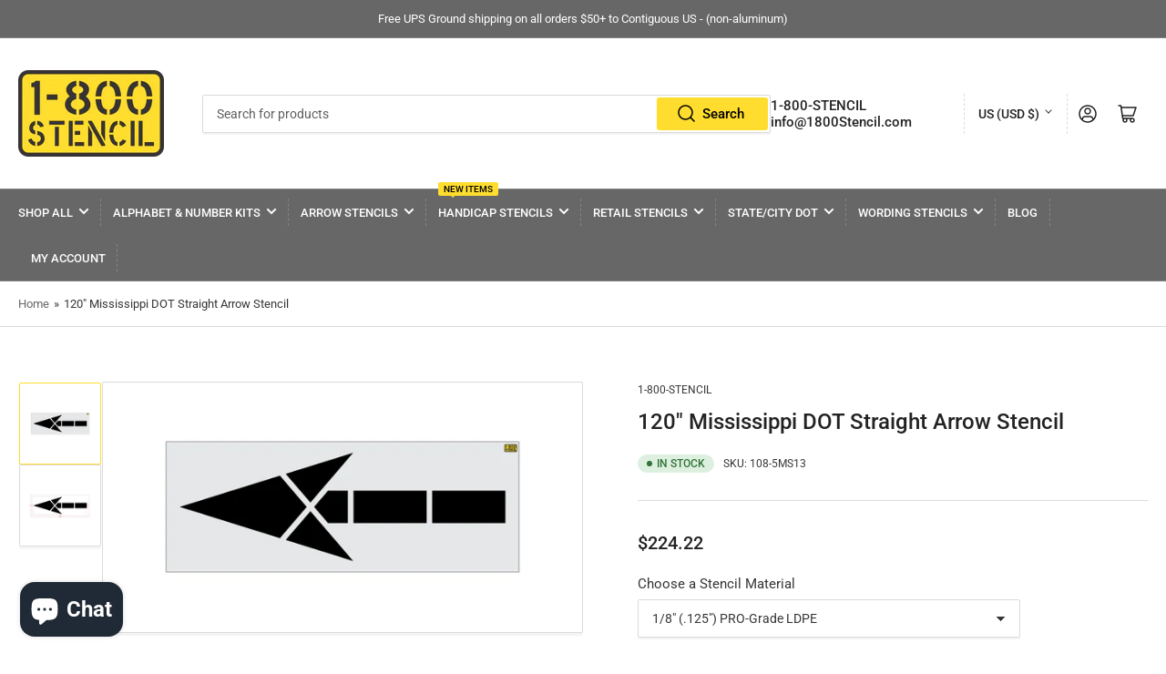

--- FILE ---
content_type: text/html; charset=utf-8
request_url: https://1800stencil.com/products/120-inch-mississippi-dot-straight-arrow-pavement-marking-stencil
body_size: 70259
content:
 
      
          
      <!-- using block list: off -->
      <!-- current request path:/products/120-inch-mississippi-dot-straight-arrow-pavement-marking-stencil -->
      <!-- shop lock exceptions:none -->
      <!--restricting page: true -->
      <!--shop locking: off -->
      
      
      
       
        
      

      
      

    
     
    
        
      <!doctype html>
<html class="no-js" lang="en">
<head>
	<meta charset="utf-8">


	



	<meta name="viewport" content="width=device-width, initial-scale=1"><link rel="preconnect" href="//cdn.shopify.com" crossorigin>

	
		<link rel="preconnect" href="//fonts.shopifycdn.com" crossorigin>
	

	
	
		<link rel="preload" as="font" href="//1800stencil.com/cdn/fonts/roboto/roboto_n4.2019d890f07b1852f56ce63ba45b2db45d852cba.woff2" type="font/woff2" crossorigin>
	
	
		<link rel="preload" as="font" href="//1800stencil.com/cdn/fonts/roboto/roboto_n5.250d51708d76acbac296b0e21ede8f81de4e37aa.woff2" type="font/woff2" crossorigin>
	
	

	



<style data-shopify>
	@font-face {
  font-family: Roboto;
  font-weight: 400;
  font-style: normal;
  font-display: swap;
  src: url("//1800stencil.com/cdn/fonts/roboto/roboto_n4.2019d890f07b1852f56ce63ba45b2db45d852cba.woff2") format("woff2"),
       url("//1800stencil.com/cdn/fonts/roboto/roboto_n4.238690e0007583582327135619c5f7971652fa9d.woff") format("woff");
}

	@font-face {
  font-family: Roboto;
  font-weight: 700;
  font-style: normal;
  font-display: swap;
  src: url("//1800stencil.com/cdn/fonts/roboto/roboto_n7.f38007a10afbbde8976c4056bfe890710d51dec2.woff2") format("woff2"),
       url("//1800stencil.com/cdn/fonts/roboto/roboto_n7.94bfdd3e80c7be00e128703d245c207769d763f9.woff") format("woff");
}

	@font-face {
  font-family: Roboto;
  font-weight: 400;
  font-style: italic;
  font-display: swap;
  src: url("//1800stencil.com/cdn/fonts/roboto/roboto_i4.57ce898ccda22ee84f49e6b57ae302250655e2d4.woff2") format("woff2"),
       url("//1800stencil.com/cdn/fonts/roboto/roboto_i4.b21f3bd061cbcb83b824ae8c7671a82587b264bf.woff") format("woff");
}

	@font-face {
  font-family: Roboto;
  font-weight: 700;
  font-style: italic;
  font-display: swap;
  src: url("//1800stencil.com/cdn/fonts/roboto/roboto_i7.7ccaf9410746f2c53340607c42c43f90a9005937.woff2") format("woff2"),
       url("//1800stencil.com/cdn/fonts/roboto/roboto_i7.49ec21cdd7148292bffea74c62c0df6e93551516.woff") format("woff");
}

	@font-face {
  font-family: Roboto;
  font-weight: 500;
  font-style: normal;
  font-display: swap;
  src: url("//1800stencil.com/cdn/fonts/roboto/roboto_n5.250d51708d76acbac296b0e21ede8f81de4e37aa.woff2") format("woff2"),
       url("//1800stencil.com/cdn/fonts/roboto/roboto_n5.535e8c56f4cbbdea416167af50ab0ff1360a3949.woff") format("woff");
}

	@font-face {
  font-family: Roboto;
  font-weight: 700;
  font-style: normal;
  font-display: swap;
  src: url("//1800stencil.com/cdn/fonts/roboto/roboto_n7.f38007a10afbbde8976c4056bfe890710d51dec2.woff2") format("woff2"),
       url("//1800stencil.com/cdn/fonts/roboto/roboto_n7.94bfdd3e80c7be00e128703d245c207769d763f9.woff") format("woff");
}

	@font-face {
  font-family: Roboto;
  font-weight: 500;
  font-style: italic;
  font-display: swap;
  src: url("//1800stencil.com/cdn/fonts/roboto/roboto_i5.0ae24363bf5844e2ee3295d84078d36c9bd0faf4.woff2") format("woff2"),
       url("//1800stencil.com/cdn/fonts/roboto/roboto_i5.a9cdb6a43048799fe739d389c60b64059e33cf12.woff") format("woff");
}

	@font-face {
  font-family: Roboto;
  font-weight: 700;
  font-style: italic;
  font-display: swap;
  src: url("//1800stencil.com/cdn/fonts/roboto/roboto_i7.7ccaf9410746f2c53340607c42c43f90a9005937.woff2") format("woff2"),
       url("//1800stencil.com/cdn/fonts/roboto/roboto_i7.49ec21cdd7148292bffea74c62c0df6e93551516.woff") format("woff");
}

@font-face {
  font-family: Roboto;
  font-weight: 500;
  font-style: normal;
  font-display: swap;
  src: url("//1800stencil.com/cdn/fonts/roboto/roboto_n5.250d51708d76acbac296b0e21ede8f81de4e37aa.woff2") format("woff2"),
       url("//1800stencil.com/cdn/fonts/roboto/roboto_n5.535e8c56f4cbbdea416167af50ab0ff1360a3949.woff") format("woff");
}

:root {
		--page-width: 146rem;
		--spacing-base-1: 2rem;

		--grid-desktop-horizontal-spacing: 20px;
		--grid-desktop-vertical-spacing: 20px;
		--grid-mobile-horizontal-spacing: 15px;
		--grid-mobile-vertical-spacing: 15px;

		--border-radius-base: 2px;
		--buttons-radius: 2px;
		--inputs-radius: 2px;
		--inputs-border-width: 1px;
		--inputs-border-opacity: .2;

		--color-base-white: #fff;
		--color-product-review-star: #ffc700;
		--color-base-text: 54, 54, 54;
		--color-base-text-alt: 35, 35, 35;
		--color-base-border: 218, 218, 218;
		--color-base-background-1: 255, 255, 255;
		--color-base-background-2: 248, 248, 248;
		--color-base-accent-1: 103, 103, 103;
		--color-base-accent-1-text: 255, 255, 255;
		--color-base-accent-2: 254, 221, 47;
		--color-base-accent-2-text: 255, 255, 255;
		--color-base-accent-3: 35, 35, 35;
		--color-base-accent-3-text: 255, 255, 255;

		
		--color-buttons-primary-background: 254, 221, 47;
		
		
		--color-buttons-primary-text: 0, 0, 0;
		
		
		--color-buttons-secondary-background: 254, 221, 47;
		
		
		--color-buttons-secondary-text: 0, 0, 0;
		

		--color-sale: rgba(202, 65, 65, 1.0);
		--color-sale-background: #f1cdcd;
		--color-error: rgba(146, 44, 44, 1.0);
		--color-error-background: #f7e5e5;
		--color-success: rgba(51, 114, 57, 1.0);
		--color-success-background: #ddf0df;
		--color-warning: rgba(189, 107, 27, 1.0);
		--color-warning-background: #f8e1cb;
		--color-preorder: rgba(11, 108, 255, 1.0);
		--color-preorder-background: #d2e4ff;
		--color-backorder: rgba(51, 114, 57, 1.0);
		--color-backorder-background: #ddf0df;
		--color-price: 35, 35, 35, 1.0;
		--color-price-discounted: 103, 103, 103, 1.0;

		--font-body-family: Roboto, sans-serif;
		--font-body-style: normal;
		--font-body-weight: 400;
		--font-bolder-weight: 500;

		--font-heading-family: Roboto, sans-serif;
		--font-heading-style: normal;
		--font-heading-weight: 500;

		--font-body-scale: 1.0;
		--font-heading-scale: 1.0;
		--font-product-price-scale: 1.0;
		--font-product-price-grid-scale: 1.0;

		--font-buttons-family: Roboto,sans-serif;
	}
</style>


	<link href="//1800stencil.com/cdn/shop/t/29/assets/base.css?v=72469782771217642651724017555" rel="stylesheet" type="text/css" media="all" />

	<script src="//1800stencil.com/cdn/shop/t/29/assets/pubsub.js?v=181476970042933095391722485881" defer="defer"></script>
	<script src="//1800stencil.com/cdn/shop/t/29/assets/scripts.js?v=166532947425235374401722485881" defer="defer"></script>

	
		<link rel="icon" type="image/png" href="//1800stencil.com/cdn/shop/files/S_FAVICON.png?crop=center&height=32&v=1613793717&width=32">
	

	<script>window.performance && window.performance.mark && window.performance.mark('shopify.content_for_header.start');</script><meta name="google-site-verification" content="0LqRb7hpUnB_kjWauYlAGrXUphEw8EaQ4acJRLzGA5o">
<meta id="shopify-digital-wallet" name="shopify-digital-wallet" content="/11104649278/digital_wallets/dialog">
<meta name="shopify-checkout-api-token" content="fa9d8a21f3bcf01ef7652538985a3dc5">
<meta id="in-context-paypal-metadata" data-shop-id="11104649278" data-venmo-supported="true" data-environment="production" data-locale="en_US" data-paypal-v4="true" data-currency="USD">
<link rel="alternate" type="application/json+oembed" href="https://1800stencil.com/products/120-inch-mississippi-dot-straight-arrow-pavement-marking-stencil.oembed">
<script async="async" src="/checkouts/internal/preloads.js?locale=en-US"></script>
<link rel="preconnect" href="https://shop.app" crossorigin="anonymous">
<script async="async" src="https://shop.app/checkouts/internal/preloads.js?locale=en-US&shop_id=11104649278" crossorigin="anonymous"></script>
<script id="apple-pay-shop-capabilities" type="application/json">{"shopId":11104649278,"countryCode":"US","currencyCode":"USD","merchantCapabilities":["supports3DS"],"merchantId":"gid:\/\/shopify\/Shop\/11104649278","merchantName":"1-800-Stencil","requiredBillingContactFields":["postalAddress","email","phone"],"requiredShippingContactFields":["postalAddress","email","phone"],"shippingType":"shipping","supportedNetworks":["visa","masterCard","amex","discover","elo","jcb"],"total":{"type":"pending","label":"1-800-Stencil","amount":"1.00"},"shopifyPaymentsEnabled":true,"supportsSubscriptions":true}</script>
<script id="shopify-features" type="application/json">{"accessToken":"fa9d8a21f3bcf01ef7652538985a3dc5","betas":["rich-media-storefront-analytics"],"domain":"1800stencil.com","predictiveSearch":true,"shopId":11104649278,"locale":"en"}</script>
<script>var Shopify = Shopify || {};
Shopify.shop = "1800stencil.myshopify.com";
Shopify.locale = "en";
Shopify.currency = {"active":"USD","rate":"1.0"};
Shopify.country = "US";
Shopify.theme = {"name":"Athens","id":126878417030,"schema_name":"Athens","schema_version":"2.5.0","theme_store_id":1608,"role":"main"};
Shopify.theme.handle = "null";
Shopify.theme.style = {"id":null,"handle":null};
Shopify.cdnHost = "1800stencil.com/cdn";
Shopify.routes = Shopify.routes || {};
Shopify.routes.root = "/";</script>
<script type="module">!function(o){(o.Shopify=o.Shopify||{}).modules=!0}(window);</script>
<script>!function(o){function n(){var o=[];function n(){o.push(Array.prototype.slice.apply(arguments))}return n.q=o,n}var t=o.Shopify=o.Shopify||{};t.loadFeatures=n(),t.autoloadFeatures=n()}(window);</script>
<script>
  window.ShopifyPay = window.ShopifyPay || {};
  window.ShopifyPay.apiHost = "shop.app\/pay";
  window.ShopifyPay.redirectState = null;
</script>
<script id="shop-js-analytics" type="application/json">{"pageType":"product"}</script>
<script defer="defer" async type="module" src="//1800stencil.com/cdn/shopifycloud/shop-js/modules/v2/client.init-shop-cart-sync_dlpDe4U9.en.esm.js"></script>
<script defer="defer" async type="module" src="//1800stencil.com/cdn/shopifycloud/shop-js/modules/v2/chunk.common_FunKbpTJ.esm.js"></script>
<script type="module">
  await import("//1800stencil.com/cdn/shopifycloud/shop-js/modules/v2/client.init-shop-cart-sync_dlpDe4U9.en.esm.js");
await import("//1800stencil.com/cdn/shopifycloud/shop-js/modules/v2/chunk.common_FunKbpTJ.esm.js");

  window.Shopify.SignInWithShop?.initShopCartSync?.({"fedCMEnabled":true,"windoidEnabled":true});

</script>
<script>
  window.Shopify = window.Shopify || {};
  if (!window.Shopify.featureAssets) window.Shopify.featureAssets = {};
  window.Shopify.featureAssets['shop-js'] = {"shop-cart-sync":["modules/v2/client.shop-cart-sync_DIWHqfTk.en.esm.js","modules/v2/chunk.common_FunKbpTJ.esm.js"],"init-fed-cm":["modules/v2/client.init-fed-cm_CmNkGb1A.en.esm.js","modules/v2/chunk.common_FunKbpTJ.esm.js"],"shop-button":["modules/v2/client.shop-button_Dpfxl9vG.en.esm.js","modules/v2/chunk.common_FunKbpTJ.esm.js"],"shop-cash-offers":["modules/v2/client.shop-cash-offers_CtPYbIPM.en.esm.js","modules/v2/chunk.common_FunKbpTJ.esm.js","modules/v2/chunk.modal_n1zSoh3t.esm.js"],"init-windoid":["modules/v2/client.init-windoid_V_O5I0mt.en.esm.js","modules/v2/chunk.common_FunKbpTJ.esm.js"],"shop-toast-manager":["modules/v2/client.shop-toast-manager_p8J9W8kY.en.esm.js","modules/v2/chunk.common_FunKbpTJ.esm.js"],"init-shop-email-lookup-coordinator":["modules/v2/client.init-shop-email-lookup-coordinator_DUdFDmvK.en.esm.js","modules/v2/chunk.common_FunKbpTJ.esm.js"],"init-shop-cart-sync":["modules/v2/client.init-shop-cart-sync_dlpDe4U9.en.esm.js","modules/v2/chunk.common_FunKbpTJ.esm.js"],"pay-button":["modules/v2/client.pay-button_x_P2fRzB.en.esm.js","modules/v2/chunk.common_FunKbpTJ.esm.js"],"shop-login-button":["modules/v2/client.shop-login-button_C3-NmE42.en.esm.js","modules/v2/chunk.common_FunKbpTJ.esm.js","modules/v2/chunk.modal_n1zSoh3t.esm.js"],"avatar":["modules/v2/client.avatar_BTnouDA3.en.esm.js"],"init-shop-for-new-customer-accounts":["modules/v2/client.init-shop-for-new-customer-accounts_aeWumpsw.en.esm.js","modules/v2/client.shop-login-button_C3-NmE42.en.esm.js","modules/v2/chunk.common_FunKbpTJ.esm.js","modules/v2/chunk.modal_n1zSoh3t.esm.js"],"init-customer-accounts-sign-up":["modules/v2/client.init-customer-accounts-sign-up_CRLhpYdY.en.esm.js","modules/v2/client.shop-login-button_C3-NmE42.en.esm.js","modules/v2/chunk.common_FunKbpTJ.esm.js","modules/v2/chunk.modal_n1zSoh3t.esm.js"],"checkout-modal":["modules/v2/client.checkout-modal_EOl6FxyC.en.esm.js","modules/v2/chunk.common_FunKbpTJ.esm.js","modules/v2/chunk.modal_n1zSoh3t.esm.js"],"init-customer-accounts":["modules/v2/client.init-customer-accounts_BkuyBVsz.en.esm.js","modules/v2/client.shop-login-button_C3-NmE42.en.esm.js","modules/v2/chunk.common_FunKbpTJ.esm.js","modules/v2/chunk.modal_n1zSoh3t.esm.js"],"shop-follow-button":["modules/v2/client.shop-follow-button_DDNA7Aw9.en.esm.js","modules/v2/chunk.common_FunKbpTJ.esm.js","modules/v2/chunk.modal_n1zSoh3t.esm.js"],"lead-capture":["modules/v2/client.lead-capture_LZVhB0lN.en.esm.js","modules/v2/chunk.common_FunKbpTJ.esm.js","modules/v2/chunk.modal_n1zSoh3t.esm.js"],"shop-login":["modules/v2/client.shop-login_D4d_T_FR.en.esm.js","modules/v2/chunk.common_FunKbpTJ.esm.js","modules/v2/chunk.modal_n1zSoh3t.esm.js"],"payment-terms":["modules/v2/client.payment-terms_g-geHK5T.en.esm.js","modules/v2/chunk.common_FunKbpTJ.esm.js","modules/v2/chunk.modal_n1zSoh3t.esm.js"]};
</script>
<script>(function() {
  var isLoaded = false;
  function asyncLoad() {
    if (isLoaded) return;
    isLoaded = true;
    var urls = ["https:\/\/d10lpsik1i8c69.cloudfront.net\/w.js?shop=1800stencil.myshopify.com","\/\/shopify.privy.com\/widget.js?shop=1800stencil.myshopify.com","\/\/cdn.shopify.com\/proxy\/7ae171e9b5047b621226e3218de31def946ec5173abcd9a0d7904297d7ae2595\/storage.googleapis.com\/adnabu-shopify\/online-store\/6d8c53a7948b4a24adaa99aa1706641394.min.js?shop=1800stencil.myshopify.com\u0026sp-cache-control=cHVibGljLCBtYXgtYWdlPTkwMA","https:\/\/cdn.shopify.com\/s\/files\/1\/0111\/0464\/9278\/t\/29\/assets\/yoast-active-script.js?v=1723525867\u0026shop=1800stencil.myshopify.com","https:\/\/main-app-production.upsellserverapi.com\/build\/external\/services\/session\/index.js?shop=1800stencil.myshopify.com","https:\/\/chimpstatic.com\/mcjs-connected\/js\/users\/f4571df5bc9862f51ad4038a0\/ae78e9a88a6eeab89074ba8c0.js?shop=1800stencil.myshopify.com","https:\/\/cdn.pushowl.com\/latest\/sdks\/pushowl-shopify.js?subdomain=1800stencil\u0026environment=production\u0026guid=d283cc29-7e52-4f66-8fe3-53fc282e6ff5\u0026shop=1800stencil.myshopify.com"];
    for (var i = 0; i < urls.length; i++) {
      var s = document.createElement('script');
      s.type = 'text/javascript';
      s.async = true;
      s.src = urls[i];
      var x = document.getElementsByTagName('script')[0];
      x.parentNode.insertBefore(s, x);
    }
  };
  if(window.attachEvent) {
    window.attachEvent('onload', asyncLoad);
  } else {
    window.addEventListener('load', asyncLoad, false);
  }
})();</script>
<script id="__st">var __st={"a":11104649278,"offset":-21600,"reqid":"711621b3-5dfe-4086-b2db-7492fe56bbb4-1765413841","pageurl":"1800stencil.com\/products\/120-inch-mississippi-dot-straight-arrow-pavement-marking-stencil","u":"13559db25444","p":"product","rtyp":"product","rid":6994359582854};</script>
<script>window.ShopifyPaypalV4VisibilityTracking = true;</script>
<script id="form-persister">!function(){'use strict';const t='contact',e='new_comment',n=[[t,t],['blogs',e],['comments',e],[t,'customer']],o='password',r='form_key',c=['recaptcha-v3-token','g-recaptcha-response','h-captcha-response',o],s=()=>{try{return window.sessionStorage}catch{return}},i='__shopify_v',u=t=>t.elements[r],a=function(){const t=[...n].map((([t,e])=>`form[action*='/${t}']:not([data-nocaptcha='true']) input[name='form_type'][value='${e}']`)).join(',');var e;return e=t,()=>e?[...document.querySelectorAll(e)].map((t=>t.form)):[]}();function m(t){const e=u(t);a().includes(t)&&(!e||!e.value)&&function(t){try{if(!s())return;!function(t){const e=s();if(!e)return;const n=u(t);if(!n)return;const o=n.value;o&&e.removeItem(o)}(t);const e=Array.from(Array(32),(()=>Math.random().toString(36)[2])).join('');!function(t,e){u(t)||t.append(Object.assign(document.createElement('input'),{type:'hidden',name:r})),t.elements[r].value=e}(t,e),function(t,e){const n=s();if(!n)return;const r=[...t.querySelectorAll(`input[type='${o}']`)].map((({name:t})=>t)),u=[...c,...r],a={};for(const[o,c]of new FormData(t).entries())u.includes(o)||(a[o]=c);n.setItem(e,JSON.stringify({[i]:1,action:t.action,data:a}))}(t,e)}catch(e){console.error('failed to persist form',e)}}(t)}const f=t=>{if('true'===t.dataset.persistBound)return;const e=function(t,e){const n=function(t){return'function'==typeof t.submit?t.submit:HTMLFormElement.prototype.submit}(t).bind(t);return function(){let t;return()=>{t||(t=!0,(()=>{try{e(),n()}catch(t){(t=>{console.error('form submit failed',t)})(t)}})(),setTimeout((()=>t=!1),250))}}()}(t,(()=>{m(t)}));!function(t,e){if('function'==typeof t.submit&&'function'==typeof e)try{t.submit=e}catch{}}(t,e),t.addEventListener('submit',(t=>{t.preventDefault(),e()})),t.dataset.persistBound='true'};!function(){function t(t){const e=(t=>{const e=t.target;return e instanceof HTMLFormElement?e:e&&e.form})(t);e&&m(e)}document.addEventListener('submit',t),document.addEventListener('DOMContentLoaded',(()=>{const e=a();for(const t of e)f(t);var n;n=document.body,new window.MutationObserver((t=>{for(const e of t)if('childList'===e.type&&e.addedNodes.length)for(const t of e.addedNodes)1===t.nodeType&&'FORM'===t.tagName&&a().includes(t)&&f(t)})).observe(n,{childList:!0,subtree:!0,attributes:!1}),document.removeEventListener('submit',t)}))}()}();</script>
<script integrity="sha256-52AcMU7V7pcBOXWImdc/TAGTFKeNjmkeM1Pvks/DTgc=" data-source-attribution="shopify.loadfeatures" defer="defer" src="//1800stencil.com/cdn/shopifycloud/storefront/assets/storefront/load_feature-81c60534.js" crossorigin="anonymous"></script>
<script crossorigin="anonymous" defer="defer" src="//1800stencil.com/cdn/shopifycloud/storefront/assets/shopify_pay/storefront-65b4c6d7.js?v=20250812"></script>
<script data-source-attribution="shopify.dynamic_checkout.dynamic.init">var Shopify=Shopify||{};Shopify.PaymentButton=Shopify.PaymentButton||{isStorefrontPortableWallets:!0,init:function(){window.Shopify.PaymentButton.init=function(){};var t=document.createElement("script");t.src="https://1800stencil.com/cdn/shopifycloud/portable-wallets/latest/portable-wallets.en.js",t.type="module",document.head.appendChild(t)}};
</script>
<script data-source-attribution="shopify.dynamic_checkout.buyer_consent">
  function portableWalletsHideBuyerConsent(e){var t=document.getElementById("shopify-buyer-consent"),n=document.getElementById("shopify-subscription-policy-button");t&&n&&(t.classList.add("hidden"),t.setAttribute("aria-hidden","true"),n.removeEventListener("click",e))}function portableWalletsShowBuyerConsent(e){var t=document.getElementById("shopify-buyer-consent"),n=document.getElementById("shopify-subscription-policy-button");t&&n&&(t.classList.remove("hidden"),t.removeAttribute("aria-hidden"),n.addEventListener("click",e))}window.Shopify?.PaymentButton&&(window.Shopify.PaymentButton.hideBuyerConsent=portableWalletsHideBuyerConsent,window.Shopify.PaymentButton.showBuyerConsent=portableWalletsShowBuyerConsent);
</script>
<script data-source-attribution="shopify.dynamic_checkout.cart.bootstrap">document.addEventListener("DOMContentLoaded",(function(){function t(){return document.querySelector("shopify-accelerated-checkout-cart, shopify-accelerated-checkout")}if(t())Shopify.PaymentButton.init();else{new MutationObserver((function(e,n){t()&&(Shopify.PaymentButton.init(),n.disconnect())})).observe(document.body,{childList:!0,subtree:!0})}}));
</script>
<link id="shopify-accelerated-checkout-styles" rel="stylesheet" media="screen" href="https://1800stencil.com/cdn/shopifycloud/portable-wallets/latest/accelerated-checkout-backwards-compat.css" crossorigin="anonymous">
<style id="shopify-accelerated-checkout-cart">
        #shopify-buyer-consent {
  margin-top: 1em;
  display: inline-block;
  width: 100%;
}

#shopify-buyer-consent.hidden {
  display: none;
}

#shopify-subscription-policy-button {
  background: none;
  border: none;
  padding: 0;
  text-decoration: underline;
  font-size: inherit;
  cursor: pointer;
}

#shopify-subscription-policy-button::before {
  box-shadow: none;
}

      </style>

<script>window.performance && window.performance.mark && window.performance.mark('shopify.content_for_header.end');</script>

	<script>
		document.documentElement.className = document.documentElement.className.replace('no-js', 'js');
		if (Shopify.designMode) {
			document.documentElement.classList.add('shopify-design-mode');
		}
	</script><meta name="google-site-verification" content="SaClEiFv9sQVI97qI9qK8T9PK2sMMOoGjASqPmJt6X4" />
<meta name="google-site-verification" content="8VUQYrxPbIAOJVDX0DcxBi_m_Hd-irn3Sb4DG3Cb5io" />
  <!-- LP Microsoft UET Tracking START -->
<script>
(function(w,d,t,r,u){var f,n,i;w[u]=w[u]||[],f=function(){var o={ti:"27019465", enableAutoSpaTracking: true};o.q=w[u],w[u]=new UET(o),w[u].push("pageLoad")},n=d.createElement(t),n.src=r,n.async=1,n.onload=n.onreadystatechange=function(){var s=this.readyState;s&&s!=="loaded"&&s!=="complete"||(f(),n.onload=n.onreadystatechange=null)},i=d.getElementsByTagName(t)[0],i.parentNode.insertBefore(n,i)})(window,document,"script","//bat.bing.com/bat.js","uetq");
</script>
<!-- LP Microsoft UET Tracking END -->
<!-- BEGIN app block: shopify://apps/simprosys-google-shopping-feed/blocks/core_settings_block/1f0b859e-9fa6-4007-97e8-4513aff5ff3b --><!-- BEGIN: GSF App Core Tags & Scripts by Simprosys Google Shopping Feed -->

    <!-- BEGIN app snippet: gsf_verification_code -->
    <meta name="google-site-verification" content="eUQq08LfpYWxF_9cZtkrRYefROc6pS2L1nEq6Xo6deE" />



<!-- END app snippet -->









<!-- END: GSF App Core Tags & Scripts by Simprosys Google Shopping Feed -->
<!-- END app block --><!-- BEGIN app block: shopify://apps/helium-customer-fields/blocks/app-embed/bab58598-3e6a-4377-aaaa-97189b15f131 -->







































<script>
  if ('CF' in window) {
    window.CF.appEmbedEnabled = true;
  } else {
    window.CF = {
      appEmbedEnabled: true,
    };
  }

  window.CF.editAccountFormId = "";
  window.CF.registrationFormId = "";
</script>

<!-- BEGIN app snippet: patch-registration-links -->







































<script>
  function patchRegistrationLinks() {
    const PATCHABLE_LINKS_SELECTOR = 'a[href*="/account/register"]';

    const search = new URLSearchParams(window.location.search);
    const checkoutUrl = search.get('checkout_url');
    const returnUrl = search.get('return_url');

    const redirectUrl = checkoutUrl || returnUrl;
    if (!redirectUrl) return;

    const registrationLinks = Array.from(document.querySelectorAll(PATCHABLE_LINKS_SELECTOR));
    registrationLinks.forEach(link => {
      const url = new URL(link.href);

      url.searchParams.set('return_url', redirectUrl);

      link.href = url.href;
    });
  }

  if (['complete', 'interactive', 'loaded'].includes(document.readyState)) {
    patchRegistrationLinks();
  } else {
    document.addEventListener('DOMContentLoaded', () => patchRegistrationLinks());
  }
</script><!-- END app snippet -->
<!-- BEGIN app snippet: patch-login-grecaptcha-conflict -->







































<script>
  // Fixes a problem where both grecaptcha and hcaptcha response fields are included in the /account/login form submission
  // resulting in a 404 on the /challenge page.
  // This is caused by our triggerShopifyRecaptchaLoad function in initialize-forms.liquid.ejs
  // The fix itself just removes the unnecessary g-recaptcha-response input

  function patchLoginGrecaptchaConflict() {
    Array.from(document.querySelectorAll('form')).forEach(form => {
      form.addEventListener('submit', e => {
        const grecaptchaResponse = form.querySelector('[name="g-recaptcha-response"]');
        const hcaptchaResponse = form.querySelector('[name="h-captcha-response"]');

        if (grecaptchaResponse && hcaptchaResponse) {
          // Can't use both. Only keep hcaptcha response field.
          grecaptchaResponse.parentElement.removeChild(grecaptchaResponse);
        }
      })
    })
  }

  if (['complete', 'interactive', 'loaded'].includes(document.readyState)) {
    patchLoginGrecaptchaConflict();
  } else {
    document.addEventListener('DOMContentLoaded', () => patchLoginGrecaptchaConflict());
  }
</script><!-- END app snippet -->
<!-- BEGIN app snippet: embed-data -->


























































<script>
  window.CF.version = "5.1.2";
  window.CF.environment = 
  {
  
  "domain": "1800stencil.myshopify.com",
  "servicesToken": "1765413841:9d5ea296fbb86afb688c9713899aebe56070b7cb6634646f89bcb0c52d405755",
  "baseApiUrl": "https:\/\/app.customerfields.com",
  "captchaSiteKey": "6LeRFColAAAAAL7Rvw-P2H66bOJBIJIsWw5TO3UY",
  "captchaEnabled": false,
  "proxyPath": "\/tools\/customr",
  "countries": [{"name":"Afghanistan","code":"AF"},{"name":"Åland Islands","code":"AX"},{"name":"Albania","code":"AL"},{"name":"Algeria","code":"DZ"},{"name":"Andorra","code":"AD"},{"name":"Angola","code":"AO"},{"name":"Anguilla","code":"AI"},{"name":"Antigua \u0026 Barbuda","code":"AG"},{"name":"Argentina","code":"AR","provinces":[{"name":"Buenos Aires Province","code":"B"},{"name":"Catamarca","code":"K"},{"name":"Chaco","code":"H"},{"name":"Chubut","code":"U"},{"name":"Buenos Aires (Autonomous City)","code":"C"},{"name":"Córdoba","code":"X"},{"name":"Corrientes","code":"W"},{"name":"Entre Ríos","code":"E"},{"name":"Formosa","code":"P"},{"name":"Jujuy","code":"Y"},{"name":"La Pampa","code":"L"},{"name":"La Rioja","code":"F"},{"name":"Mendoza","code":"M"},{"name":"Misiones","code":"N"},{"name":"Neuquén","code":"Q"},{"name":"Río Negro","code":"R"},{"name":"Salta","code":"A"},{"name":"San Juan","code":"J"},{"name":"San Luis","code":"D"},{"name":"Santa Cruz","code":"Z"},{"name":"Santa Fe","code":"S"},{"name":"Santiago del Estero","code":"G"},{"name":"Tierra del Fuego","code":"V"},{"name":"Tucumán","code":"T"}]},{"name":"Armenia","code":"AM"},{"name":"Aruba","code":"AW"},{"name":"Ascension Island","code":"AC"},{"name":"Australia","code":"AU","provinces":[{"name":"Australian Capital Territory","code":"ACT"},{"name":"New South Wales","code":"NSW"},{"name":"Northern Territory","code":"NT"},{"name":"Queensland","code":"QLD"},{"name":"South Australia","code":"SA"},{"name":"Tasmania","code":"TAS"},{"name":"Victoria","code":"VIC"},{"name":"Western Australia","code":"WA"}]},{"name":"Austria","code":"AT"},{"name":"Azerbaijan","code":"AZ"},{"name":"Bahamas","code":"BS"},{"name":"Bahrain","code":"BH"},{"name":"Bangladesh","code":"BD"},{"name":"Barbados","code":"BB"},{"name":"Belarus","code":"BY"},{"name":"Belgium","code":"BE"},{"name":"Belize","code":"BZ"},{"name":"Benin","code":"BJ"},{"name":"Bermuda","code":"BM"},{"name":"Bhutan","code":"BT"},{"name":"Bolivia","code":"BO"},{"name":"Bosnia \u0026 Herzegovina","code":"BA"},{"name":"Botswana","code":"BW"},{"name":"Brazil","code":"BR","provinces":[{"name":"Acre","code":"AC"},{"name":"Alagoas","code":"AL"},{"name":"Amapá","code":"AP"},{"name":"Amazonas","code":"AM"},{"name":"Bahia","code":"BA"},{"name":"Ceará","code":"CE"},{"name":"Federal District","code":"DF"},{"name":"Espírito Santo","code":"ES"},{"name":"Goiás","code":"GO"},{"name":"Maranhão","code":"MA"},{"name":"Mato Grosso","code":"MT"},{"name":"Mato Grosso do Sul","code":"MS"},{"name":"Minas Gerais","code":"MG"},{"name":"Pará","code":"PA"},{"name":"Paraíba","code":"PB"},{"name":"Paraná","code":"PR"},{"name":"Pernambuco","code":"PE"},{"name":"Piauí","code":"PI"},{"name":"Rio Grande do Norte","code":"RN"},{"name":"Rio Grande do Sul","code":"RS"},{"name":"Rio de Janeiro","code":"RJ"},{"name":"Rondônia","code":"RO"},{"name":"Roraima","code":"RR"},{"name":"Santa Catarina","code":"SC"},{"name":"São Paulo","code":"SP"},{"name":"Sergipe","code":"SE"},{"name":"Tocantins","code":"TO"}]},{"name":"British Indian Ocean Territory","code":"IO"},{"name":"British Virgin Islands","code":"VG"},{"name":"Brunei","code":"BN"},{"name":"Bulgaria","code":"BG"},{"name":"Burkina Faso","code":"BF"},{"name":"Burundi","code":"BI"},{"name":"Cambodia","code":"KH"},{"name":"Cameroon","code":"CM"},{"name":"Canada","code":"CA","provinces":[{"name":"Alberta","code":"AB"},{"name":"British Columbia","code":"BC"},{"name":"Manitoba","code":"MB"},{"name":"New Brunswick","code":"NB"},{"name":"Newfoundland and Labrador","code":"NL"},{"name":"Northwest Territories","code":"NT"},{"name":"Nova Scotia","code":"NS"},{"name":"Nunavut","code":"NU"},{"name":"Ontario","code":"ON"},{"name":"Prince Edward Island","code":"PE"},{"name":"Quebec","code":"QC"},{"name":"Saskatchewan","code":"SK"},{"name":"Yukon","code":"YT"}]},{"name":"Cape Verde","code":"CV"},{"name":"Caribbean Netherlands","code":"BQ"},{"name":"Cayman Islands","code":"KY"},{"name":"Central African Republic","code":"CF"},{"name":"Chad","code":"TD"},{"name":"Chile","code":"CL","provinces":[{"name":"Arica y Parinacota","code":"AP"},{"name":"Tarapacá","code":"TA"},{"name":"Antofagasta","code":"AN"},{"name":"Atacama","code":"AT"},{"name":"Coquimbo","code":"CO"},{"name":"Valparaíso","code":"VS"},{"name":"Santiago Metropolitan","code":"RM"},{"name":"Libertador General Bernardo O’Higgins","code":"LI"},{"name":"Maule","code":"ML"},{"name":"Ñuble","code":"NB"},{"name":"Bío Bío","code":"BI"},{"name":"Araucanía","code":"AR"},{"name":"Los Ríos","code":"LR"},{"name":"Los Lagos","code":"LL"},{"name":"Aysén","code":"AI"},{"name":"Magallanes Region","code":"MA"}]},{"name":"China","code":"CN","provinces":[{"name":"Anhui","code":"AH"},{"name":"Beijing","code":"BJ"},{"name":"Chongqing","code":"CQ"},{"name":"Fujian","code":"FJ"},{"name":"Gansu","code":"GS"},{"name":"Guangdong","code":"GD"},{"name":"Guangxi","code":"GX"},{"name":"Guizhou","code":"GZ"},{"name":"Hainan","code":"HI"},{"name":"Hebei","code":"HE"},{"name":"Heilongjiang","code":"HL"},{"name":"Henan","code":"HA"},{"name":"Hubei","code":"HB"},{"name":"Hunan","code":"HN"},{"name":"Inner Mongolia","code":"NM"},{"name":"Jiangsu","code":"JS"},{"name":"Jiangxi","code":"JX"},{"name":"Jilin","code":"JL"},{"name":"Liaoning","code":"LN"},{"name":"Ningxia","code":"NX"},{"name":"Qinghai","code":"QH"},{"name":"Shaanxi","code":"SN"},{"name":"Shandong","code":"SD"},{"name":"Shanghai","code":"SH"},{"name":"Shanxi","code":"SX"},{"name":"Sichuan","code":"SC"},{"name":"Tianjin","code":"TJ"},{"name":"Xinjiang","code":"XJ"},{"name":"Tibet","code":"YZ"},{"name":"Yunnan","code":"YN"},{"name":"Zhejiang","code":"ZJ"}]},{"name":"Christmas Island","code":"CX"},{"name":"Cocos (Keeling) Islands","code":"CC"},{"name":"Colombia","code":"CO","provinces":[{"name":"Capital District","code":"DC"},{"name":"Amazonas","code":"AMA"},{"name":"Antioquia","code":"ANT"},{"name":"Arauca","code":"ARA"},{"name":"Atlántico","code":"ATL"},{"name":"Bolívar","code":"BOL"},{"name":"Boyacá","code":"BOY"},{"name":"Caldas","code":"CAL"},{"name":"Caquetá","code":"CAQ"},{"name":"Casanare","code":"CAS"},{"name":"Cauca","code":"CAU"},{"name":"Cesar","code":"CES"},{"name":"Chocó","code":"CHO"},{"name":"Córdoba","code":"COR"},{"name":"Cundinamarca","code":"CUN"},{"name":"Guainía","code":"GUA"},{"name":"Guaviare","code":"GUV"},{"name":"Huila","code":"HUI"},{"name":"La Guajira","code":"LAG"},{"name":"Magdalena","code":"MAG"},{"name":"Meta","code":"MET"},{"name":"Nariño","code":"NAR"},{"name":"Norte de Santander","code":"NSA"},{"name":"Putumayo","code":"PUT"},{"name":"Quindío","code":"QUI"},{"name":"Risaralda","code":"RIS"},{"name":"San Andrés \u0026 Providencia","code":"SAP"},{"name":"Santander","code":"SAN"},{"name":"Sucre","code":"SUC"},{"name":"Tolima","code":"TOL"},{"name":"Valle del Cauca","code":"VAC"},{"name":"Vaupés","code":"VAU"},{"name":"Vichada","code":"VID"}]},{"name":"Comoros","code":"KM"},{"name":"Congo - Brazzaville","code":"CG"},{"name":"Congo - Kinshasa","code":"CD"},{"name":"Cook Islands","code":"CK"},{"name":"Costa Rica","code":"CR","provinces":[{"name":"Alajuela","code":"CR-A"},{"name":"Cartago","code":"CR-C"},{"name":"Guanacaste","code":"CR-G"},{"name":"Heredia","code":"CR-H"},{"name":"Limón","code":"CR-L"},{"name":"Puntarenas","code":"CR-P"},{"name":"San José","code":"CR-SJ"}]},{"name":"Croatia","code":"HR"},{"name":"Curaçao","code":"CW"},{"name":"Cyprus","code":"CY"},{"name":"Czechia","code":"CZ"},{"name":"Côte d’Ivoire","code":"CI"},{"name":"Denmark","code":"DK"},{"name":"Djibouti","code":"DJ"},{"name":"Dominica","code":"DM"},{"name":"Dominican Republic","code":"DO"},{"name":"Ecuador","code":"EC"},{"name":"Egypt","code":"EG","provinces":[{"name":"6th of October","code":"SU"},{"name":"Al Sharqia","code":"SHR"},{"name":"Alexandria","code":"ALX"},{"name":"Aswan","code":"ASN"},{"name":"Asyut","code":"AST"},{"name":"Beheira","code":"BH"},{"name":"Beni Suef","code":"BNS"},{"name":"Cairo","code":"C"},{"name":"Dakahlia","code":"DK"},{"name":"Damietta","code":"DT"},{"name":"Faiyum","code":"FYM"},{"name":"Gharbia","code":"GH"},{"name":"Giza","code":"GZ"},{"name":"Helwan","code":"HU"},{"name":"Ismailia","code":"IS"},{"name":"Kafr el-Sheikh","code":"KFS"},{"name":"Luxor","code":"LX"},{"name":"Matrouh","code":"MT"},{"name":"Minya","code":"MN"},{"name":"Monufia","code":"MNF"},{"name":"New Valley","code":"WAD"},{"name":"North Sinai","code":"SIN"},{"name":"Port Said","code":"PTS"},{"name":"Qalyubia","code":"KB"},{"name":"Qena","code":"KN"},{"name":"Red Sea","code":"BA"},{"name":"Sohag","code":"SHG"},{"name":"South Sinai","code":"JS"},{"name":"Suez","code":"SUZ"}]},{"name":"El Salvador","code":"SV","provinces":[{"name":"Ahuachapán","code":"SV-AH"},{"name":"Cabañas","code":"SV-CA"},{"name":"Chalatenango","code":"SV-CH"},{"name":"Cuscatlán","code":"SV-CU"},{"name":"La Libertad","code":"SV-LI"},{"name":"La Paz","code":"SV-PA"},{"name":"La Unión","code":"SV-UN"},{"name":"Morazán","code":"SV-MO"},{"name":"San Miguel","code":"SV-SM"},{"name":"San Salvador","code":"SV-SS"},{"name":"San Vicente","code":"SV-SV"},{"name":"Santa Ana","code":"SV-SA"},{"name":"Sonsonate","code":"SV-SO"},{"name":"Usulután","code":"SV-US"}]},{"name":"Equatorial Guinea","code":"GQ"},{"name":"Eritrea","code":"ER"},{"name":"Estonia","code":"EE"},{"name":"Eswatini","code":"SZ"},{"name":"Ethiopia","code":"ET"},{"name":"Falkland Islands","code":"FK"},{"name":"Faroe Islands","code":"FO"},{"name":"Fiji","code":"FJ"},{"name":"Finland","code":"FI"},{"name":"France","code":"FR"},{"name":"French Guiana","code":"GF"},{"name":"French Polynesia","code":"PF"},{"name":"French Southern Territories","code":"TF"},{"name":"Gabon","code":"GA"},{"name":"Gambia","code":"GM"},{"name":"Georgia","code":"GE"},{"name":"Germany","code":"DE"},{"name":"Ghana","code":"GH"},{"name":"Gibraltar","code":"GI"},{"name":"Greece","code":"GR"},{"name":"Greenland","code":"GL"},{"name":"Grenada","code":"GD"},{"name":"Guadeloupe","code":"GP"},{"name":"Guatemala","code":"GT","provinces":[{"name":"Alta Verapaz","code":"AVE"},{"name":"Baja Verapaz","code":"BVE"},{"name":"Chimaltenango","code":"CMT"},{"name":"Chiquimula","code":"CQM"},{"name":"El Progreso","code":"EPR"},{"name":"Escuintla","code":"ESC"},{"name":"Guatemala","code":"GUA"},{"name":"Huehuetenango","code":"HUE"},{"name":"Izabal","code":"IZA"},{"name":"Jalapa","code":"JAL"},{"name":"Jutiapa","code":"JUT"},{"name":"Petén","code":"PET"},{"name":"Quetzaltenango","code":"QUE"},{"name":"Quiché","code":"QUI"},{"name":"Retalhuleu","code":"RET"},{"name":"Sacatepéquez","code":"SAC"},{"name":"San Marcos","code":"SMA"},{"name":"Santa Rosa","code":"SRO"},{"name":"Sololá","code":"SOL"},{"name":"Suchitepéquez","code":"SUC"},{"name":"Totonicapán","code":"TOT"},{"name":"Zacapa","code":"ZAC"}]},{"name":"Guernsey","code":"GG"},{"name":"Guinea","code":"GN"},{"name":"Guinea-Bissau","code":"GW"},{"name":"Guyana","code":"GY"},{"name":"Haiti","code":"HT"},{"name":"Honduras","code":"HN"},{"name":"Hong Kong SAR","code":"HK","provinces":[{"name":"Hong Kong Island","code":"HK"},{"name":"Kowloon","code":"KL"},{"name":"New Territories","code":"NT"}]},{"name":"Hungary","code":"HU"},{"name":"Iceland","code":"IS"},{"name":"India","code":"IN","provinces":[{"name":"Andaman and Nicobar Islands","code":"AN"},{"name":"Andhra Pradesh","code":"AP"},{"name":"Arunachal Pradesh","code":"AR"},{"name":"Assam","code":"AS"},{"name":"Bihar","code":"BR"},{"name":"Chandigarh","code":"CH"},{"name":"Chhattisgarh","code":"CG"},{"name":"Dadra and Nagar Haveli","code":"DN"},{"name":"Daman and Diu","code":"DD"},{"name":"Delhi","code":"DL"},{"name":"Goa","code":"GA"},{"name":"Gujarat","code":"GJ"},{"name":"Haryana","code":"HR"},{"name":"Himachal Pradesh","code":"HP"},{"name":"Jammu and Kashmir","code":"JK"},{"name":"Jharkhand","code":"JH"},{"name":"Karnataka","code":"KA"},{"name":"Kerala","code":"KL"},{"name":"Ladakh","code":"LA"},{"name":"Lakshadweep","code":"LD"},{"name":"Madhya Pradesh","code":"MP"},{"name":"Maharashtra","code":"MH"},{"name":"Manipur","code":"MN"},{"name":"Meghalaya","code":"ML"},{"name":"Mizoram","code":"MZ"},{"name":"Nagaland","code":"NL"},{"name":"Odisha","code":"OR"},{"name":"Puducherry","code":"PY"},{"name":"Punjab","code":"PB"},{"name":"Rajasthan","code":"RJ"},{"name":"Sikkim","code":"SK"},{"name":"Tamil Nadu","code":"TN"},{"name":"Telangana","code":"TS"},{"name":"Tripura","code":"TR"},{"name":"Uttar Pradesh","code":"UP"},{"name":"Uttarakhand","code":"UK"},{"name":"West Bengal","code":"WB"}]},{"name":"Indonesia","code":"ID","provinces":[{"name":"Aceh","code":"AC"},{"name":"Bali","code":"BA"},{"name":"Bangka–Belitung Islands","code":"BB"},{"name":"Banten","code":"BT"},{"name":"Bengkulu","code":"BE"},{"name":"Gorontalo","code":"GO"},{"name":"Jakarta","code":"JK"},{"name":"Jambi","code":"JA"},{"name":"West Java","code":"JB"},{"name":"Central Java","code":"JT"},{"name":"East Java","code":"JI"},{"name":"West Kalimantan","code":"KB"},{"name":"South Kalimantan","code":"KS"},{"name":"Central Kalimantan","code":"KT"},{"name":"East Kalimantan","code":"KI"},{"name":"North Kalimantan","code":"KU"},{"name":"Riau Islands","code":"KR"},{"name":"Lampung","code":"LA"},{"name":"Maluku","code":"MA"},{"name":"North Maluku","code":"MU"},{"name":"North Sumatra","code":"SU"},{"name":"West Nusa Tenggara","code":"NB"},{"name":"East Nusa Tenggara","code":"NT"},{"name":"Papua","code":"PA"},{"name":"West Papua","code":"PB"},{"name":"Riau","code":"RI"},{"name":"South Sumatra","code":"SS"},{"name":"West Sulawesi","code":"SR"},{"name":"South Sulawesi","code":"SN"},{"name":"Central Sulawesi","code":"ST"},{"name":"Southeast Sulawesi","code":"SG"},{"name":"North Sulawesi","code":"SA"},{"name":"West Sumatra","code":"SB"},{"name":"Yogyakarta","code":"YO"}]},{"name":"Iraq","code":"IQ"},{"name":"Ireland","code":"IE","provinces":[{"name":"Carlow","code":"CW"},{"name":"Cavan","code":"CN"},{"name":"Clare","code":"CE"},{"name":"Cork","code":"CO"},{"name":"Donegal","code":"DL"},{"name":"Dublin","code":"D"},{"name":"Galway","code":"G"},{"name":"Kerry","code":"KY"},{"name":"Kildare","code":"KE"},{"name":"Kilkenny","code":"KK"},{"name":"Laois","code":"LS"},{"name":"Leitrim","code":"LM"},{"name":"Limerick","code":"LK"},{"name":"Longford","code":"LD"},{"name":"Louth","code":"LH"},{"name":"Mayo","code":"MO"},{"name":"Meath","code":"MH"},{"name":"Monaghan","code":"MN"},{"name":"Offaly","code":"OY"},{"name":"Roscommon","code":"RN"},{"name":"Sligo","code":"SO"},{"name":"Tipperary","code":"TA"},{"name":"Waterford","code":"WD"},{"name":"Westmeath","code":"WH"},{"name":"Wexford","code":"WX"},{"name":"Wicklow","code":"WW"}]},{"name":"Isle of Man","code":"IM"},{"name":"Israel","code":"IL"},{"name":"Italy","code":"IT","provinces":[{"name":"Agrigento","code":"AG"},{"name":"Alessandria","code":"AL"},{"name":"Ancona","code":"AN"},{"name":"Aosta Valley","code":"AO"},{"name":"Arezzo","code":"AR"},{"name":"Ascoli Piceno","code":"AP"},{"name":"Asti","code":"AT"},{"name":"Avellino","code":"AV"},{"name":"Bari","code":"BA"},{"name":"Barletta-Andria-Trani","code":"BT"},{"name":"Belluno","code":"BL"},{"name":"Benevento","code":"BN"},{"name":"Bergamo","code":"BG"},{"name":"Biella","code":"BI"},{"name":"Bologna","code":"BO"},{"name":"South Tyrol","code":"BZ"},{"name":"Brescia","code":"BS"},{"name":"Brindisi","code":"BR"},{"name":"Cagliari","code":"CA"},{"name":"Caltanissetta","code":"CL"},{"name":"Campobasso","code":"CB"},{"name":"Carbonia-Iglesias","code":"CI"},{"name":"Caserta","code":"CE"},{"name":"Catania","code":"CT"},{"name":"Catanzaro","code":"CZ"},{"name":"Chieti","code":"CH"},{"name":"Como","code":"CO"},{"name":"Cosenza","code":"CS"},{"name":"Cremona","code":"CR"},{"name":"Crotone","code":"KR"},{"name":"Cuneo","code":"CN"},{"name":"Enna","code":"EN"},{"name":"Fermo","code":"FM"},{"name":"Ferrara","code":"FE"},{"name":"Florence","code":"FI"},{"name":"Foggia","code":"FG"},{"name":"Forlì-Cesena","code":"FC"},{"name":"Frosinone","code":"FR"},{"name":"Genoa","code":"GE"},{"name":"Gorizia","code":"GO"},{"name":"Grosseto","code":"GR"},{"name":"Imperia","code":"IM"},{"name":"Isernia","code":"IS"},{"name":"L’Aquila","code":"AQ"},{"name":"La Spezia","code":"SP"},{"name":"Latina","code":"LT"},{"name":"Lecce","code":"LE"},{"name":"Lecco","code":"LC"},{"name":"Livorno","code":"LI"},{"name":"Lodi","code":"LO"},{"name":"Lucca","code":"LU"},{"name":"Macerata","code":"MC"},{"name":"Mantua","code":"MN"},{"name":"Massa and Carrara","code":"MS"},{"name":"Matera","code":"MT"},{"name":"Medio Campidano","code":"VS"},{"name":"Messina","code":"ME"},{"name":"Milan","code":"MI"},{"name":"Modena","code":"MO"},{"name":"Monza and Brianza","code":"MB"},{"name":"Naples","code":"NA"},{"name":"Novara","code":"NO"},{"name":"Nuoro","code":"NU"},{"name":"Ogliastra","code":"OG"},{"name":"Olbia-Tempio","code":"OT"},{"name":"Oristano","code":"OR"},{"name":"Padua","code":"PD"},{"name":"Palermo","code":"PA"},{"name":"Parma","code":"PR"},{"name":"Pavia","code":"PV"},{"name":"Perugia","code":"PG"},{"name":"Pesaro and Urbino","code":"PU"},{"name":"Pescara","code":"PE"},{"name":"Piacenza","code":"PC"},{"name":"Pisa","code":"PI"},{"name":"Pistoia","code":"PT"},{"name":"Pordenone","code":"PN"},{"name":"Potenza","code":"PZ"},{"name":"Prato","code":"PO"},{"name":"Ragusa","code":"RG"},{"name":"Ravenna","code":"RA"},{"name":"Reggio Calabria","code":"RC"},{"name":"Reggio Emilia","code":"RE"},{"name":"Rieti","code":"RI"},{"name":"Rimini","code":"RN"},{"name":"Rome","code":"RM"},{"name":"Rovigo","code":"RO"},{"name":"Salerno","code":"SA"},{"name":"Sassari","code":"SS"},{"name":"Savona","code":"SV"},{"name":"Siena","code":"SI"},{"name":"Syracuse","code":"SR"},{"name":"Sondrio","code":"SO"},{"name":"Taranto","code":"TA"},{"name":"Teramo","code":"TE"},{"name":"Terni","code":"TR"},{"name":"Turin","code":"TO"},{"name":"Trapani","code":"TP"},{"name":"Trentino","code":"TN"},{"name":"Treviso","code":"TV"},{"name":"Trieste","code":"TS"},{"name":"Udine","code":"UD"},{"name":"Varese","code":"VA"},{"name":"Venice","code":"VE"},{"name":"Verbano-Cusio-Ossola","code":"VB"},{"name":"Vercelli","code":"VC"},{"name":"Verona","code":"VR"},{"name":"Vibo Valentia","code":"VV"},{"name":"Vicenza","code":"VI"},{"name":"Viterbo","code":"VT"}]},{"name":"Jamaica","code":"JM"},{"name":"Japan","code":"JP","provinces":[{"name":"Hokkaido","code":"JP-01"},{"name":"Aomori","code":"JP-02"},{"name":"Iwate","code":"JP-03"},{"name":"Miyagi","code":"JP-04"},{"name":"Akita","code":"JP-05"},{"name":"Yamagata","code":"JP-06"},{"name":"Fukushima","code":"JP-07"},{"name":"Ibaraki","code":"JP-08"},{"name":"Tochigi","code":"JP-09"},{"name":"Gunma","code":"JP-10"},{"name":"Saitama","code":"JP-11"},{"name":"Chiba","code":"JP-12"},{"name":"Tokyo","code":"JP-13"},{"name":"Kanagawa","code":"JP-14"},{"name":"Niigata","code":"JP-15"},{"name":"Toyama","code":"JP-16"},{"name":"Ishikawa","code":"JP-17"},{"name":"Fukui","code":"JP-18"},{"name":"Yamanashi","code":"JP-19"},{"name":"Nagano","code":"JP-20"},{"name":"Gifu","code":"JP-21"},{"name":"Shizuoka","code":"JP-22"},{"name":"Aichi","code":"JP-23"},{"name":"Mie","code":"JP-24"},{"name":"Shiga","code":"JP-25"},{"name":"Kyoto","code":"JP-26"},{"name":"Osaka","code":"JP-27"},{"name":"Hyogo","code":"JP-28"},{"name":"Nara","code":"JP-29"},{"name":"Wakayama","code":"JP-30"},{"name":"Tottori","code":"JP-31"},{"name":"Shimane","code":"JP-32"},{"name":"Okayama","code":"JP-33"},{"name":"Hiroshima","code":"JP-34"},{"name":"Yamaguchi","code":"JP-35"},{"name":"Tokushima","code":"JP-36"},{"name":"Kagawa","code":"JP-37"},{"name":"Ehime","code":"JP-38"},{"name":"Kochi","code":"JP-39"},{"name":"Fukuoka","code":"JP-40"},{"name":"Saga","code":"JP-41"},{"name":"Nagasaki","code":"JP-42"},{"name":"Kumamoto","code":"JP-43"},{"name":"Oita","code":"JP-44"},{"name":"Miyazaki","code":"JP-45"},{"name":"Kagoshima","code":"JP-46"},{"name":"Okinawa","code":"JP-47"}]},{"name":"Jersey","code":"JE"},{"name":"Jordan","code":"JO"},{"name":"Kazakhstan","code":"KZ"},{"name":"Kenya","code":"KE"},{"name":"Kiribati","code":"KI"},{"name":"Kosovo","code":"XK"},{"name":"Kuwait","code":"KW","provinces":[{"name":"Al Ahmadi","code":"KW-AH"},{"name":"Al Asimah","code":"KW-KU"},{"name":"Al Farwaniyah","code":"KW-FA"},{"name":"Al Jahra","code":"KW-JA"},{"name":"Hawalli","code":"KW-HA"},{"name":"Mubarak Al-Kabeer","code":"KW-MU"}]},{"name":"Kyrgyzstan","code":"KG"},{"name":"Laos","code":"LA"},{"name":"Latvia","code":"LV"},{"name":"Lebanon","code":"LB"},{"name":"Lesotho","code":"LS"},{"name":"Liberia","code":"LR"},{"name":"Libya","code":"LY"},{"name":"Liechtenstein","code":"LI"},{"name":"Lithuania","code":"LT"},{"name":"Luxembourg","code":"LU"},{"name":"Macao SAR","code":"MO"},{"name":"Madagascar","code":"MG"},{"name":"Malawi","code":"MW"},{"name":"Malaysia","code":"MY","provinces":[{"name":"Johor","code":"JHR"},{"name":"Kedah","code":"KDH"},{"name":"Kelantan","code":"KTN"},{"name":"Kuala Lumpur","code":"KUL"},{"name":"Labuan","code":"LBN"},{"name":"Malacca","code":"MLK"},{"name":"Negeri Sembilan","code":"NSN"},{"name":"Pahang","code":"PHG"},{"name":"Penang","code":"PNG"},{"name":"Perak","code":"PRK"},{"name":"Perlis","code":"PLS"},{"name":"Putrajaya","code":"PJY"},{"name":"Sabah","code":"SBH"},{"name":"Sarawak","code":"SWK"},{"name":"Selangor","code":"SGR"},{"name":"Terengganu","code":"TRG"}]},{"name":"Maldives","code":"MV"},{"name":"Mali","code":"ML"},{"name":"Malta","code":"MT"},{"name":"Martinique","code":"MQ"},{"name":"Mauritania","code":"MR"},{"name":"Mauritius","code":"MU"},{"name":"Mayotte","code":"YT"},{"name":"Mexico","code":"MX","provinces":[{"name":"Aguascalientes","code":"AGS"},{"name":"Baja California","code":"BC"},{"name":"Baja California Sur","code":"BCS"},{"name":"Campeche","code":"CAMP"},{"name":"Chiapas","code":"CHIS"},{"name":"Chihuahua","code":"CHIH"},{"name":"Ciudad de Mexico","code":"DF"},{"name":"Coahuila","code":"COAH"},{"name":"Colima","code":"COL"},{"name":"Durango","code":"DGO"},{"name":"Guanajuato","code":"GTO"},{"name":"Guerrero","code":"GRO"},{"name":"Hidalgo","code":"HGO"},{"name":"Jalisco","code":"JAL"},{"name":"Mexico State","code":"MEX"},{"name":"Michoacán","code":"MICH"},{"name":"Morelos","code":"MOR"},{"name":"Nayarit","code":"NAY"},{"name":"Nuevo León","code":"NL"},{"name":"Oaxaca","code":"OAX"},{"name":"Puebla","code":"PUE"},{"name":"Querétaro","code":"QRO"},{"name":"Quintana Roo","code":"Q ROO"},{"name":"San Luis Potosí","code":"SLP"},{"name":"Sinaloa","code":"SIN"},{"name":"Sonora","code":"SON"},{"name":"Tabasco","code":"TAB"},{"name":"Tamaulipas","code":"TAMPS"},{"name":"Tlaxcala","code":"TLAX"},{"name":"Veracruz","code":"VER"},{"name":"Yucatán","code":"YUC"},{"name":"Zacatecas","code":"ZAC"}]},{"name":"Moldova","code":"MD"},{"name":"Monaco","code":"MC"},{"name":"Mongolia","code":"MN"},{"name":"Montenegro","code":"ME"},{"name":"Montserrat","code":"MS"},{"name":"Morocco","code":"MA"},{"name":"Mozambique","code":"MZ"},{"name":"Myanmar (Burma)","code":"MM"},{"name":"Namibia","code":"NA"},{"name":"Nauru","code":"NR"},{"name":"Nepal","code":"NP"},{"name":"Netherlands","code":"NL"},{"name":"New Caledonia","code":"NC"},{"name":"New Zealand","code":"NZ","provinces":[{"name":"Auckland","code":"AUK"},{"name":"Bay of Plenty","code":"BOP"},{"name":"Canterbury","code":"CAN"},{"name":"Chatham Islands","code":"CIT"},{"name":"Gisborne","code":"GIS"},{"name":"Hawke’s Bay","code":"HKB"},{"name":"Manawatū-Whanganui","code":"MWT"},{"name":"Marlborough","code":"MBH"},{"name":"Nelson","code":"NSN"},{"name":"Northland","code":"NTL"},{"name":"Otago","code":"OTA"},{"name":"Southland","code":"STL"},{"name":"Taranaki","code":"TKI"},{"name":"Tasman","code":"TAS"},{"name":"Waikato","code":"WKO"},{"name":"Wellington","code":"WGN"},{"name":"West Coast","code":"WTC"}]},{"name":"Nicaragua","code":"NI"},{"name":"Niger","code":"NE"},{"name":"Nigeria","code":"NG","provinces":[{"name":"Abia","code":"AB"},{"name":"Federal Capital Territory","code":"FC"},{"name":"Adamawa","code":"AD"},{"name":"Akwa Ibom","code":"AK"},{"name":"Anambra","code":"AN"},{"name":"Bauchi","code":"BA"},{"name":"Bayelsa","code":"BY"},{"name":"Benue","code":"BE"},{"name":"Borno","code":"BO"},{"name":"Cross River","code":"CR"},{"name":"Delta","code":"DE"},{"name":"Ebonyi","code":"EB"},{"name":"Edo","code":"ED"},{"name":"Ekiti","code":"EK"},{"name":"Enugu","code":"EN"},{"name":"Gombe","code":"GO"},{"name":"Imo","code":"IM"},{"name":"Jigawa","code":"JI"},{"name":"Kaduna","code":"KD"},{"name":"Kano","code":"KN"},{"name":"Katsina","code":"KT"},{"name":"Kebbi","code":"KE"},{"name":"Kogi","code":"KO"},{"name":"Kwara","code":"KW"},{"name":"Lagos","code":"LA"},{"name":"Nasarawa","code":"NA"},{"name":"Niger","code":"NI"},{"name":"Ogun","code":"OG"},{"name":"Ondo","code":"ON"},{"name":"Osun","code":"OS"},{"name":"Oyo","code":"OY"},{"name":"Plateau","code":"PL"},{"name":"Rivers","code":"RI"},{"name":"Sokoto","code":"SO"},{"name":"Taraba","code":"TA"},{"name":"Yobe","code":"YO"},{"name":"Zamfara","code":"ZA"}]},{"name":"Niue","code":"NU"},{"name":"Norfolk Island","code":"NF"},{"name":"North Macedonia","code":"MK"},{"name":"Norway","code":"NO"},{"name":"Oman","code":"OM"},{"name":"Pakistan","code":"PK"},{"name":"Palestinian Territories","code":"PS"},{"name":"Panama","code":"PA","provinces":[{"name":"Bocas del Toro","code":"PA-1"},{"name":"Chiriquí","code":"PA-4"},{"name":"Coclé","code":"PA-2"},{"name":"Colón","code":"PA-3"},{"name":"Darién","code":"PA-5"},{"name":"Emberá","code":"PA-EM"},{"name":"Herrera","code":"PA-6"},{"name":"Guna Yala","code":"PA-KY"},{"name":"Los Santos","code":"PA-7"},{"name":"Ngöbe-Buglé","code":"PA-NB"},{"name":"Panamá","code":"PA-8"},{"name":"West Panamá","code":"PA-10"},{"name":"Veraguas","code":"PA-9"}]},{"name":"Papua New Guinea","code":"PG"},{"name":"Paraguay","code":"PY"},{"name":"Peru","code":"PE","provinces":[{"name":"Amazonas","code":"PE-AMA"},{"name":"Ancash","code":"PE-ANC"},{"name":"Apurímac","code":"PE-APU"},{"name":"Arequipa","code":"PE-ARE"},{"name":"Ayacucho","code":"PE-AYA"},{"name":"Cajamarca","code":"PE-CAJ"},{"name":"El Callao","code":"PE-CAL"},{"name":"Cusco","code":"PE-CUS"},{"name":"Huancavelica","code":"PE-HUV"},{"name":"Huánuco","code":"PE-HUC"},{"name":"Ica","code":"PE-ICA"},{"name":"Junín","code":"PE-JUN"},{"name":"La Libertad","code":"PE-LAL"},{"name":"Lambayeque","code":"PE-LAM"},{"name":"Lima (Department)","code":"PE-LIM"},{"name":"Lima (Metropolitan)","code":"PE-LMA"},{"name":"Loreto","code":"PE-LOR"},{"name":"Madre de Dios","code":"PE-MDD"},{"name":"Moquegua","code":"PE-MOQ"},{"name":"Pasco","code":"PE-PAS"},{"name":"Piura","code":"PE-PIU"},{"name":"Puno","code":"PE-PUN"},{"name":"San Martín","code":"PE-SAM"},{"name":"Tacna","code":"PE-TAC"},{"name":"Tumbes","code":"PE-TUM"},{"name":"Ucayali","code":"PE-UCA"}]},{"name":"Philippines","code":"PH","provinces":[{"name":"Abra","code":"PH-ABR"},{"name":"Agusan del Norte","code":"PH-AGN"},{"name":"Agusan del Sur","code":"PH-AGS"},{"name":"Aklan","code":"PH-AKL"},{"name":"Albay","code":"PH-ALB"},{"name":"Antique","code":"PH-ANT"},{"name":"Apayao","code":"PH-APA"},{"name":"Aurora","code":"PH-AUR"},{"name":"Basilan","code":"PH-BAS"},{"name":"Bataan","code":"PH-BAN"},{"name":"Batanes","code":"PH-BTN"},{"name":"Batangas","code":"PH-BTG"},{"name":"Benguet","code":"PH-BEN"},{"name":"Biliran","code":"PH-BIL"},{"name":"Bohol","code":"PH-BOH"},{"name":"Bukidnon","code":"PH-BUK"},{"name":"Bulacan","code":"PH-BUL"},{"name":"Cagayan","code":"PH-CAG"},{"name":"Camarines Norte","code":"PH-CAN"},{"name":"Camarines Sur","code":"PH-CAS"},{"name":"Camiguin","code":"PH-CAM"},{"name":"Capiz","code":"PH-CAP"},{"name":"Catanduanes","code":"PH-CAT"},{"name":"Cavite","code":"PH-CAV"},{"name":"Cebu","code":"PH-CEB"},{"name":"Cotabato","code":"PH-NCO"},{"name":"Davao Occidental","code":"PH-DVO"},{"name":"Davao Oriental","code":"PH-DAO"},{"name":"Compostela Valley","code":"PH-COM"},{"name":"Davao del Norte","code":"PH-DAV"},{"name":"Davao del Sur","code":"PH-DAS"},{"name":"Dinagat Islands","code":"PH-DIN"},{"name":"Eastern Samar","code":"PH-EAS"},{"name":"Guimaras","code":"PH-GUI"},{"name":"Ifugao","code":"PH-IFU"},{"name":"Ilocos Norte","code":"PH-ILN"},{"name":"Ilocos Sur","code":"PH-ILS"},{"name":"Iloilo","code":"PH-ILI"},{"name":"Isabela","code":"PH-ISA"},{"name":"Kalinga","code":"PH-KAL"},{"name":"La Union","code":"PH-LUN"},{"name":"Laguna","code":"PH-LAG"},{"name":"Lanao del Norte","code":"PH-LAN"},{"name":"Lanao del Sur","code":"PH-LAS"},{"name":"Leyte","code":"PH-LEY"},{"name":"Maguindanao","code":"PH-MAG"},{"name":"Marinduque","code":"PH-MAD"},{"name":"Masbate","code":"PH-MAS"},{"name":"Metro Manila","code":"PH-00"},{"name":"Misamis Occidental","code":"PH-MSC"},{"name":"Misamis Oriental","code":"PH-MSR"},{"name":"Mountain","code":"PH-MOU"},{"name":"Negros Occidental","code":"PH-NEC"},{"name":"Negros Oriental","code":"PH-NER"},{"name":"Northern Samar","code":"PH-NSA"},{"name":"Nueva Ecija","code":"PH-NUE"},{"name":"Nueva Vizcaya","code":"PH-NUV"},{"name":"Occidental Mindoro","code":"PH-MDC"},{"name":"Oriental Mindoro","code":"PH-MDR"},{"name":"Palawan","code":"PH-PLW"},{"name":"Pampanga","code":"PH-PAM"},{"name":"Pangasinan","code":"PH-PAN"},{"name":"Quezon","code":"PH-QUE"},{"name":"Quirino","code":"PH-QUI"},{"name":"Rizal","code":"PH-RIZ"},{"name":"Romblon","code":"PH-ROM"},{"name":"Samar","code":"PH-WSA"},{"name":"Sarangani","code":"PH-SAR"},{"name":"Siquijor","code":"PH-SIG"},{"name":"Sorsogon","code":"PH-SOR"},{"name":"South Cotabato","code":"PH-SCO"},{"name":"Southern Leyte","code":"PH-SLE"},{"name":"Sultan Kudarat","code":"PH-SUK"},{"name":"Sulu","code":"PH-SLU"},{"name":"Surigao del Norte","code":"PH-SUN"},{"name":"Surigao del Sur","code":"PH-SUR"},{"name":"Tarlac","code":"PH-TAR"},{"name":"Tawi-Tawi","code":"PH-TAW"},{"name":"Zambales","code":"PH-ZMB"},{"name":"Zamboanga Sibugay","code":"PH-ZSI"},{"name":"Zamboanga del Norte","code":"PH-ZAN"},{"name":"Zamboanga del Sur","code":"PH-ZAS"}]},{"name":"Pitcairn Islands","code":"PN"},{"name":"Poland","code":"PL"},{"name":"Portugal","code":"PT","provinces":[{"name":"Azores","code":"PT-20"},{"name":"Aveiro","code":"PT-01"},{"name":"Beja","code":"PT-02"},{"name":"Braga","code":"PT-03"},{"name":"Bragança","code":"PT-04"},{"name":"Castelo Branco","code":"PT-05"},{"name":"Coimbra","code":"PT-06"},{"name":"Évora","code":"PT-07"},{"name":"Faro","code":"PT-08"},{"name":"Guarda","code":"PT-09"},{"name":"Leiria","code":"PT-10"},{"name":"Lisbon","code":"PT-11"},{"name":"Madeira","code":"PT-30"},{"name":"Portalegre","code":"PT-12"},{"name":"Porto","code":"PT-13"},{"name":"Santarém","code":"PT-14"},{"name":"Setúbal","code":"PT-15"},{"name":"Viana do Castelo","code":"PT-16"},{"name":"Vila Real","code":"PT-17"},{"name":"Viseu","code":"PT-18"}]},{"name":"Qatar","code":"QA"},{"name":"Réunion","code":"RE"},{"name":"Romania","code":"RO","provinces":[{"name":"Alba","code":"AB"},{"name":"Arad","code":"AR"},{"name":"Argeș","code":"AG"},{"name":"Bacău","code":"BC"},{"name":"Bihor","code":"BH"},{"name":"Bistriţa-Năsăud","code":"BN"},{"name":"Botoşani","code":"BT"},{"name":"Brăila","code":"BR"},{"name":"Braşov","code":"BV"},{"name":"Bucharest","code":"B"},{"name":"Buzău","code":"BZ"},{"name":"Caraș-Severin","code":"CS"},{"name":"Cluj","code":"CJ"},{"name":"Constanța","code":"CT"},{"name":"Covasna","code":"CV"},{"name":"Călărași","code":"CL"},{"name":"Dolj","code":"DJ"},{"name":"Dâmbovița","code":"DB"},{"name":"Galați","code":"GL"},{"name":"Giurgiu","code":"GR"},{"name":"Gorj","code":"GJ"},{"name":"Harghita","code":"HR"},{"name":"Hunedoara","code":"HD"},{"name":"Ialomița","code":"IL"},{"name":"Iași","code":"IS"},{"name":"Ilfov","code":"IF"},{"name":"Maramureş","code":"MM"},{"name":"Mehedinți","code":"MH"},{"name":"Mureş","code":"MS"},{"name":"Neamţ","code":"NT"},{"name":"Olt","code":"OT"},{"name":"Prahova","code":"PH"},{"name":"Sălaj","code":"SJ"},{"name":"Satu Mare","code":"SM"},{"name":"Sibiu","code":"SB"},{"name":"Suceava","code":"SV"},{"name":"Teleorman","code":"TR"},{"name":"Timiș","code":"TM"},{"name":"Tulcea","code":"TL"},{"name":"Vâlcea","code":"VL"},{"name":"Vaslui","code":"VS"},{"name":"Vrancea","code":"VN"}]},{"name":"Russia","code":"RU","provinces":[{"name":"Altai Krai","code":"ALT"},{"name":"Altai","code":"AL"},{"name":"Amur","code":"AMU"},{"name":"Arkhangelsk","code":"ARK"},{"name":"Astrakhan","code":"AST"},{"name":"Belgorod","code":"BEL"},{"name":"Bryansk","code":"BRY"},{"name":"Chechen","code":"CE"},{"name":"Chelyabinsk","code":"CHE"},{"name":"Chukotka Okrug","code":"CHU"},{"name":"Chuvash","code":"CU"},{"name":"Irkutsk","code":"IRK"},{"name":"Ivanovo","code":"IVA"},{"name":"Jewish","code":"YEV"},{"name":"Kabardino-Balkar","code":"KB"},{"name":"Kaliningrad","code":"KGD"},{"name":"Kaluga","code":"KLU"},{"name":"Kamchatka Krai","code":"KAM"},{"name":"Karachay-Cherkess","code":"KC"},{"name":"Kemerovo","code":"KEM"},{"name":"Khabarovsk Krai","code":"KHA"},{"name":"Khanty-Mansi","code":"KHM"},{"name":"Kirov","code":"KIR"},{"name":"Komi","code":"KO"},{"name":"Kostroma","code":"KOS"},{"name":"Krasnodar Krai","code":"KDA"},{"name":"Krasnoyarsk Krai","code":"KYA"},{"name":"Kurgan","code":"KGN"},{"name":"Kursk","code":"KRS"},{"name":"Leningrad","code":"LEN"},{"name":"Lipetsk","code":"LIP"},{"name":"Magadan","code":"MAG"},{"name":"Mari El","code":"ME"},{"name":"Moscow","code":"MOW"},{"name":"Moscow Province","code":"MOS"},{"name":"Murmansk","code":"MUR"},{"name":"Nizhny Novgorod","code":"NIZ"},{"name":"Novgorod","code":"NGR"},{"name":"Novosibirsk","code":"NVS"},{"name":"Omsk","code":"OMS"},{"name":"Orenburg","code":"ORE"},{"name":"Oryol","code":"ORL"},{"name":"Penza","code":"PNZ"},{"name":"Perm Krai","code":"PER"},{"name":"Primorsky Krai","code":"PRI"},{"name":"Pskov","code":"PSK"},{"name":"Adygea","code":"AD"},{"name":"Bashkortostan","code":"BA"},{"name":"Buryat","code":"BU"},{"name":"Dagestan","code":"DA"},{"name":"Ingushetia","code":"IN"},{"name":"Kalmykia","code":"KL"},{"name":"Karelia","code":"KR"},{"name":"Khakassia","code":"KK"},{"name":"Mordovia","code":"MO"},{"name":"North Ossetia-Alania","code":"SE"},{"name":"Tatarstan","code":"TA"},{"name":"Rostov","code":"ROS"},{"name":"Ryazan","code":"RYA"},{"name":"Saint Petersburg","code":"SPE"},{"name":"Sakha","code":"SA"},{"name":"Sakhalin","code":"SAK"},{"name":"Samara","code":"SAM"},{"name":"Saratov","code":"SAR"},{"name":"Smolensk","code":"SMO"},{"name":"Stavropol Krai","code":"STA"},{"name":"Sverdlovsk","code":"SVE"},{"name":"Tambov","code":"TAM"},{"name":"Tomsk","code":"TOM"},{"name":"Tula","code":"TUL"},{"name":"Tver","code":"TVE"},{"name":"Tyumen","code":"TYU"},{"name":"Tuva","code":"TY"},{"name":"Udmurt","code":"UD"},{"name":"Ulyanovsk","code":"ULY"},{"name":"Vladimir","code":"VLA"},{"name":"Volgograd","code":"VGG"},{"name":"Vologda","code":"VLG"},{"name":"Voronezh","code":"VOR"},{"name":"Yamalo-Nenets Okrug","code":"YAN"},{"name":"Yaroslavl","code":"YAR"},{"name":"Zabaykalsky Krai","code":"ZAB"}]},{"name":"Rwanda","code":"RW"},{"name":"Samoa","code":"WS"},{"name":"San Marino","code":"SM"},{"name":"São Tomé \u0026 Príncipe","code":"ST"},{"name":"Saudi Arabia","code":"SA"},{"name":"Senegal","code":"SN"},{"name":"Serbia","code":"RS"},{"name":"Seychelles","code":"SC"},{"name":"Sierra Leone","code":"SL"},{"name":"Singapore","code":"SG"},{"name":"Sint Maarten","code":"SX"},{"name":"Slovakia","code":"SK"},{"name":"Slovenia","code":"SI"},{"name":"Solomon Islands","code":"SB"},{"name":"Somalia","code":"SO"},{"name":"South Africa","code":"ZA","provinces":[{"name":"Eastern Cape","code":"EC"},{"name":"Free State","code":"FS"},{"name":"Gauteng","code":"GP"},{"name":"KwaZulu-Natal","code":"NL"},{"name":"Limpopo","code":"LP"},{"name":"Mpumalanga","code":"MP"},{"name":"North West","code":"NW"},{"name":"Northern Cape","code":"NC"},{"name":"Western Cape","code":"WC"}]},{"name":"South Georgia \u0026 South Sandwich Islands","code":"GS"},{"name":"South Korea","code":"KR","provinces":[{"name":"Busan","code":"KR-26"},{"name":"North Chungcheong","code":"KR-43"},{"name":"South Chungcheong","code":"KR-44"},{"name":"Daegu","code":"KR-27"},{"name":"Daejeon","code":"KR-30"},{"name":"Gangwon","code":"KR-42"},{"name":"Gwangju City","code":"KR-29"},{"name":"North Gyeongsang","code":"KR-47"},{"name":"Gyeonggi","code":"KR-41"},{"name":"South Gyeongsang","code":"KR-48"},{"name":"Incheon","code":"KR-28"},{"name":"Jeju","code":"KR-49"},{"name":"North Jeolla","code":"KR-45"},{"name":"South Jeolla","code":"KR-46"},{"name":"Sejong","code":"KR-50"},{"name":"Seoul","code":"KR-11"},{"name":"Ulsan","code":"KR-31"}]},{"name":"South Sudan","code":"SS"},{"name":"Spain","code":"ES","provinces":[{"name":"A Coruña","code":"C"},{"name":"Álava","code":"VI"},{"name":"Albacete","code":"AB"},{"name":"Alicante","code":"A"},{"name":"Almería","code":"AL"},{"name":"Asturias Province","code":"O"},{"name":"Ávila","code":"AV"},{"name":"Badajoz","code":"BA"},{"name":"Balears Province","code":"PM"},{"name":"Barcelona","code":"B"},{"name":"Burgos","code":"BU"},{"name":"Cáceres","code":"CC"},{"name":"Cádiz","code":"CA"},{"name":"Cantabria Province","code":"S"},{"name":"Castellón","code":"CS"},{"name":"Ceuta","code":"CE"},{"name":"Ciudad Real","code":"CR"},{"name":"Córdoba","code":"CO"},{"name":"Cuenca","code":"CU"},{"name":"Girona","code":"GI"},{"name":"Granada","code":"GR"},{"name":"Guadalajara","code":"GU"},{"name":"Gipuzkoa","code":"SS"},{"name":"Huelva","code":"H"},{"name":"Huesca","code":"HU"},{"name":"Jaén","code":"J"},{"name":"La Rioja Province","code":"LO"},{"name":"Las Palmas","code":"GC"},{"name":"León","code":"LE"},{"name":"Lleida","code":"L"},{"name":"Lugo","code":"LU"},{"name":"Madrid Province","code":"M"},{"name":"Málaga","code":"MA"},{"name":"Melilla","code":"ML"},{"name":"Murcia","code":"MU"},{"name":"Navarra","code":"NA"},{"name":"Ourense","code":"OR"},{"name":"Palencia","code":"P"},{"name":"Pontevedra","code":"PO"},{"name":"Salamanca","code":"SA"},{"name":"Santa Cruz de Tenerife","code":"TF"},{"name":"Segovia","code":"SG"},{"name":"Seville","code":"SE"},{"name":"Soria","code":"SO"},{"name":"Tarragona","code":"T"},{"name":"Teruel","code":"TE"},{"name":"Toledo","code":"TO"},{"name":"Valencia","code":"V"},{"name":"Valladolid","code":"VA"},{"name":"Biscay","code":"BI"},{"name":"Zamora","code":"ZA"},{"name":"Zaragoza","code":"Z"}]},{"name":"Sri Lanka","code":"LK"},{"name":"St. Barthélemy","code":"BL"},{"name":"St. Helena","code":"SH"},{"name":"St. Kitts \u0026 Nevis","code":"KN"},{"name":"St. Lucia","code":"LC"},{"name":"St. Martin","code":"MF"},{"name":"St. Pierre \u0026 Miquelon","code":"PM"},{"name":"St. Vincent \u0026 Grenadines","code":"VC"},{"name":"Sudan","code":"SD"},{"name":"Suriname","code":"SR"},{"name":"Svalbard \u0026 Jan Mayen","code":"SJ"},{"name":"Sweden","code":"SE"},{"name":"Switzerland","code":"CH"},{"name":"Taiwan","code":"TW"},{"name":"Tajikistan","code":"TJ"},{"name":"Tanzania","code":"TZ"},{"name":"Thailand","code":"TH","provinces":[{"name":"Amnat Charoen","code":"TH-37"},{"name":"Ang Thong","code":"TH-15"},{"name":"Bangkok","code":"TH-10"},{"name":"Bueng Kan","code":"TH-38"},{"name":"Buri Ram","code":"TH-31"},{"name":"Chachoengsao","code":"TH-24"},{"name":"Chai Nat","code":"TH-18"},{"name":"Chaiyaphum","code":"TH-36"},{"name":"Chanthaburi","code":"TH-22"},{"name":"Chiang Mai","code":"TH-50"},{"name":"Chiang Rai","code":"TH-57"},{"name":"Chon Buri","code":"TH-20"},{"name":"Chumphon","code":"TH-86"},{"name":"Kalasin","code":"TH-46"},{"name":"Kamphaeng Phet","code":"TH-62"},{"name":"Kanchanaburi","code":"TH-71"},{"name":"Khon Kaen","code":"TH-40"},{"name":"Krabi","code":"TH-81"},{"name":"Lampang","code":"TH-52"},{"name":"Lamphun","code":"TH-51"},{"name":"Loei","code":"TH-42"},{"name":"Lopburi","code":"TH-16"},{"name":"Mae Hong Son","code":"TH-58"},{"name":"Maha Sarakham","code":"TH-44"},{"name":"Mukdahan","code":"TH-49"},{"name":"Nakhon Nayok","code":"TH-26"},{"name":"Nakhon Pathom","code":"TH-73"},{"name":"Nakhon Phanom","code":"TH-48"},{"name":"Nakhon Ratchasima","code":"TH-30"},{"name":"Nakhon Sawan","code":"TH-60"},{"name":"Nakhon Si Thammarat","code":"TH-80"},{"name":"Nan","code":"TH-55"},{"name":"Narathiwat","code":"TH-96"},{"name":"Nong Bua Lam Phu","code":"TH-39"},{"name":"Nong Khai","code":"TH-43"},{"name":"Nonthaburi","code":"TH-12"},{"name":"Pathum Thani","code":"TH-13"},{"name":"Pattani","code":"TH-94"},{"name":"Pattaya","code":"TH-S"},{"name":"Phang Nga","code":"TH-82"},{"name":"Phatthalung","code":"TH-93"},{"name":"Phayao","code":"TH-56"},{"name":"Phetchabun","code":"TH-67"},{"name":"Phetchaburi","code":"TH-76"},{"name":"Phichit","code":"TH-66"},{"name":"Phitsanulok","code":"TH-65"},{"name":"Phra Nakhon Si Ayutthaya","code":"TH-14"},{"name":"Phrae","code":"TH-54"},{"name":"Phuket","code":"TH-83"},{"name":"Prachin Buri","code":"TH-25"},{"name":"Prachuap Khiri Khan","code":"TH-77"},{"name":"Ranong","code":"TH-85"},{"name":"Ratchaburi","code":"TH-70"},{"name":"Rayong","code":"TH-21"},{"name":"Roi Et","code":"TH-45"},{"name":"Sa Kaeo","code":"TH-27"},{"name":"Sakon Nakhon","code":"TH-47"},{"name":"Samut Prakan","code":"TH-11"},{"name":"Samut Sakhon","code":"TH-74"},{"name":"Samut Songkhram","code":"TH-75"},{"name":"Saraburi","code":"TH-19"},{"name":"Satun","code":"TH-91"},{"name":"Sing Buri","code":"TH-17"},{"name":"Si Sa Ket","code":"TH-33"},{"name":"Songkhla","code":"TH-90"},{"name":"Sukhothai","code":"TH-64"},{"name":"Suphanburi","code":"TH-72"},{"name":"Surat Thani","code":"TH-84"},{"name":"Surin","code":"TH-32"},{"name":"Tak","code":"TH-63"},{"name":"Trang","code":"TH-92"},{"name":"Trat","code":"TH-23"},{"name":"Ubon Ratchathani","code":"TH-34"},{"name":"Udon Thani","code":"TH-41"},{"name":"Uthai Thani","code":"TH-61"},{"name":"Uttaradit","code":"TH-53"},{"name":"Yala","code":"TH-95"},{"name":"Yasothon","code":"TH-35"}]},{"name":"Timor-Leste","code":"TL"},{"name":"Togo","code":"TG"},{"name":"Tokelau","code":"TK"},{"name":"Tonga","code":"TO"},{"name":"Trinidad \u0026 Tobago","code":"TT"},{"name":"Tristan da Cunha","code":"TA"},{"name":"Tunisia","code":"TN"},{"name":"Turkey","code":"TR"},{"name":"Turkmenistan","code":"TM"},{"name":"Turks \u0026 Caicos Islands","code":"TC"},{"name":"Tuvalu","code":"TV"},{"name":"U.S. Outlying Islands","code":"UM"},{"name":"Uganda","code":"UG"},{"name":"Ukraine","code":"UA"},{"name":"United Arab Emirates","code":"AE","provinces":[{"name":"Abu Dhabi","code":"AZ"},{"name":"Ajman","code":"AJ"},{"name":"Dubai","code":"DU"},{"name":"Fujairah","code":"FU"},{"name":"Ras al-Khaimah","code":"RK"},{"name":"Sharjah","code":"SH"},{"name":"Umm al-Quwain","code":"UQ"}]},{"name":"United Kingdom","code":"GB","provinces":[{"name":"British Forces","code":"BFP"},{"name":"England","code":"ENG"},{"name":"Northern Ireland","code":"NIR"},{"name":"Scotland","code":"SCT"},{"name":"Wales","code":"WLS"}]},{"name":"United States","code":"US","provinces":[{"name":"Alabama","code":"AL"},{"name":"Alaska","code":"AK"},{"name":"American Samoa","code":"AS"},{"name":"Arizona","code":"AZ"},{"name":"Arkansas","code":"AR"},{"name":"California","code":"CA"},{"name":"Colorado","code":"CO"},{"name":"Connecticut","code":"CT"},{"name":"Delaware","code":"DE"},{"name":"Washington DC","code":"DC"},{"name":"Micronesia","code":"FM"},{"name":"Florida","code":"FL"},{"name":"Georgia","code":"GA"},{"name":"Guam","code":"GU"},{"name":"Hawaii","code":"HI"},{"name":"Idaho","code":"ID"},{"name":"Illinois","code":"IL"},{"name":"Indiana","code":"IN"},{"name":"Iowa","code":"IA"},{"name":"Kansas","code":"KS"},{"name":"Kentucky","code":"KY"},{"name":"Louisiana","code":"LA"},{"name":"Maine","code":"ME"},{"name":"Marshall Islands","code":"MH"},{"name":"Maryland","code":"MD"},{"name":"Massachusetts","code":"MA"},{"name":"Michigan","code":"MI"},{"name":"Minnesota","code":"MN"},{"name":"Mississippi","code":"MS"},{"name":"Missouri","code":"MO"},{"name":"Montana","code":"MT"},{"name":"Nebraska","code":"NE"},{"name":"Nevada","code":"NV"},{"name":"New Hampshire","code":"NH"},{"name":"New Jersey","code":"NJ"},{"name":"New Mexico","code":"NM"},{"name":"New York","code":"NY"},{"name":"North Carolina","code":"NC"},{"name":"North Dakota","code":"ND"},{"name":"Northern Mariana Islands","code":"MP"},{"name":"Ohio","code":"OH"},{"name":"Oklahoma","code":"OK"},{"name":"Oregon","code":"OR"},{"name":"Palau","code":"PW"},{"name":"Pennsylvania","code":"PA"},{"name":"Puerto Rico","code":"PR"},{"name":"Rhode Island","code":"RI"},{"name":"South Carolina","code":"SC"},{"name":"South Dakota","code":"SD"},{"name":"Tennessee","code":"TN"},{"name":"Texas","code":"TX"},{"name":"Utah","code":"UT"},{"name":"Vermont","code":"VT"},{"name":"U.S. Virgin Islands","code":"VI"},{"name":"Virginia","code":"VA"},{"name":"Washington","code":"WA"},{"name":"West Virginia","code":"WV"},{"name":"Wisconsin","code":"WI"},{"name":"Wyoming","code":"WY"},{"name":"Armed Forces Americas","code":"AA"},{"name":"Armed Forces Europe","code":"AE"},{"name":"Armed Forces Pacific","code":"AP"}]},{"name":"Uruguay","code":"UY","provinces":[{"name":"Artigas","code":"UY-AR"},{"name":"Canelones","code":"UY-CA"},{"name":"Cerro Largo","code":"UY-CL"},{"name":"Colonia","code":"UY-CO"},{"name":"Durazno","code":"UY-DU"},{"name":"Flores","code":"UY-FS"},{"name":"Florida","code":"UY-FD"},{"name":"Lavalleja","code":"UY-LA"},{"name":"Maldonado","code":"UY-MA"},{"name":"Montevideo","code":"UY-MO"},{"name":"Paysandú","code":"UY-PA"},{"name":"Río Negro","code":"UY-RN"},{"name":"Rivera","code":"UY-RV"},{"name":"Rocha","code":"UY-RO"},{"name":"Salto","code":"UY-SA"},{"name":"San José","code":"UY-SJ"},{"name":"Soriano","code":"UY-SO"},{"name":"Tacuarembó","code":"UY-TA"},{"name":"Treinta y Tres","code":"UY-TT"}]},{"name":"Uzbekistan","code":"UZ"},{"name":"Vanuatu","code":"VU"},{"name":"Vatican City","code":"VA"},{"name":"Venezuela","code":"VE","provinces":[{"name":"Amazonas","code":"VE-Z"},{"name":"Anzoátegui","code":"VE-B"},{"name":"Apure","code":"VE-C"},{"name":"Aragua","code":"VE-D"},{"name":"Barinas","code":"VE-E"},{"name":"Bolívar","code":"VE-F"},{"name":"Carabobo","code":"VE-G"},{"name":"Cojedes","code":"VE-H"},{"name":"Delta Amacuro","code":"VE-Y"},{"name":"Federal Dependencies","code":"VE-W"},{"name":"Capital","code":"VE-A"},{"name":"Falcón","code":"VE-I"},{"name":"Guárico","code":"VE-J"},{"name":"Vargas","code":"VE-X"},{"name":"Lara","code":"VE-K"},{"name":"Mérida","code":"VE-L"},{"name":"Miranda","code":"VE-M"},{"name":"Monagas","code":"VE-N"},{"name":"Nueva Esparta","code":"VE-O"},{"name":"Portuguesa","code":"VE-P"},{"name":"Sucre","code":"VE-R"},{"name":"Táchira","code":"VE-S"},{"name":"Trujillo","code":"VE-T"},{"name":"Yaracuy","code":"VE-U"},{"name":"Zulia","code":"VE-V"}]},{"name":"Vietnam","code":"VN"},{"name":"Wallis \u0026 Futuna","code":"WF"},{"name":"Western Sahara","code":"EH"},{"name":"Yemen","code":"YE"},{"name":"Zambia","code":"ZM"},{"name":"Zimbabwe","code":"ZW"}],
  "locale": "en",
  
    "localeRootPath": "\/",
  
  
    "adminIsLoggedIn": false
  
  }
;
  window.CF.countryOptionTags = `<option value="United States" data-provinces="[[&quot;Alabama&quot;,&quot;Alabama&quot;],[&quot;Alaska&quot;,&quot;Alaska&quot;],[&quot;American Samoa&quot;,&quot;American Samoa&quot;],[&quot;Arizona&quot;,&quot;Arizona&quot;],[&quot;Arkansas&quot;,&quot;Arkansas&quot;],[&quot;Armed Forces Americas&quot;,&quot;Armed Forces Americas&quot;],[&quot;Armed Forces Europe&quot;,&quot;Armed Forces Europe&quot;],[&quot;Armed Forces Pacific&quot;,&quot;Armed Forces Pacific&quot;],[&quot;California&quot;,&quot;California&quot;],[&quot;Colorado&quot;,&quot;Colorado&quot;],[&quot;Connecticut&quot;,&quot;Connecticut&quot;],[&quot;Delaware&quot;,&quot;Delaware&quot;],[&quot;District of Columbia&quot;,&quot;Washington DC&quot;],[&quot;Federated States of Micronesia&quot;,&quot;Micronesia&quot;],[&quot;Florida&quot;,&quot;Florida&quot;],[&quot;Georgia&quot;,&quot;Georgia&quot;],[&quot;Guam&quot;,&quot;Guam&quot;],[&quot;Hawaii&quot;,&quot;Hawaii&quot;],[&quot;Idaho&quot;,&quot;Idaho&quot;],[&quot;Illinois&quot;,&quot;Illinois&quot;],[&quot;Indiana&quot;,&quot;Indiana&quot;],[&quot;Iowa&quot;,&quot;Iowa&quot;],[&quot;Kansas&quot;,&quot;Kansas&quot;],[&quot;Kentucky&quot;,&quot;Kentucky&quot;],[&quot;Louisiana&quot;,&quot;Louisiana&quot;],[&quot;Maine&quot;,&quot;Maine&quot;],[&quot;Marshall Islands&quot;,&quot;Marshall Islands&quot;],[&quot;Maryland&quot;,&quot;Maryland&quot;],[&quot;Massachusetts&quot;,&quot;Massachusetts&quot;],[&quot;Michigan&quot;,&quot;Michigan&quot;],[&quot;Minnesota&quot;,&quot;Minnesota&quot;],[&quot;Mississippi&quot;,&quot;Mississippi&quot;],[&quot;Missouri&quot;,&quot;Missouri&quot;],[&quot;Montana&quot;,&quot;Montana&quot;],[&quot;Nebraska&quot;,&quot;Nebraska&quot;],[&quot;Nevada&quot;,&quot;Nevada&quot;],[&quot;New Hampshire&quot;,&quot;New Hampshire&quot;],[&quot;New Jersey&quot;,&quot;New Jersey&quot;],[&quot;New Mexico&quot;,&quot;New Mexico&quot;],[&quot;New York&quot;,&quot;New York&quot;],[&quot;North Carolina&quot;,&quot;North Carolina&quot;],[&quot;North Dakota&quot;,&quot;North Dakota&quot;],[&quot;Northern Mariana Islands&quot;,&quot;Northern Mariana Islands&quot;],[&quot;Ohio&quot;,&quot;Ohio&quot;],[&quot;Oklahoma&quot;,&quot;Oklahoma&quot;],[&quot;Oregon&quot;,&quot;Oregon&quot;],[&quot;Palau&quot;,&quot;Palau&quot;],[&quot;Pennsylvania&quot;,&quot;Pennsylvania&quot;],[&quot;Puerto Rico&quot;,&quot;Puerto Rico&quot;],[&quot;Rhode Island&quot;,&quot;Rhode Island&quot;],[&quot;South Carolina&quot;,&quot;South Carolina&quot;],[&quot;South Dakota&quot;,&quot;South Dakota&quot;],[&quot;Tennessee&quot;,&quot;Tennessee&quot;],[&quot;Texas&quot;,&quot;Texas&quot;],[&quot;Utah&quot;,&quot;Utah&quot;],[&quot;Vermont&quot;,&quot;Vermont&quot;],[&quot;Virgin Islands&quot;,&quot;U.S. Virgin Islands&quot;],[&quot;Virginia&quot;,&quot;Virginia&quot;],[&quot;Washington&quot;,&quot;Washington&quot;],[&quot;West Virginia&quot;,&quot;West Virginia&quot;],[&quot;Wisconsin&quot;,&quot;Wisconsin&quot;],[&quot;Wyoming&quot;,&quot;Wyoming&quot;]]">United States</option>
<option value="---" data-provinces="[]">---</option>
<option value="Canada" data-provinces="[[&quot;Alberta&quot;,&quot;Alberta&quot;],[&quot;British Columbia&quot;,&quot;British Columbia&quot;],[&quot;Manitoba&quot;,&quot;Manitoba&quot;],[&quot;New Brunswick&quot;,&quot;New Brunswick&quot;],[&quot;Newfoundland and Labrador&quot;,&quot;Newfoundland and Labrador&quot;],[&quot;Northwest Territories&quot;,&quot;Northwest Territories&quot;],[&quot;Nova Scotia&quot;,&quot;Nova Scotia&quot;],[&quot;Nunavut&quot;,&quot;Nunavut&quot;],[&quot;Ontario&quot;,&quot;Ontario&quot;],[&quot;Prince Edward Island&quot;,&quot;Prince Edward Island&quot;],[&quot;Quebec&quot;,&quot;Quebec&quot;],[&quot;Saskatchewan&quot;,&quot;Saskatchewan&quot;],[&quot;Yukon&quot;,&quot;Yukon&quot;]]">Canada</option>
<option value="United States" data-provinces="[[&quot;Alabama&quot;,&quot;Alabama&quot;],[&quot;Alaska&quot;,&quot;Alaska&quot;],[&quot;American Samoa&quot;,&quot;American Samoa&quot;],[&quot;Arizona&quot;,&quot;Arizona&quot;],[&quot;Arkansas&quot;,&quot;Arkansas&quot;],[&quot;Armed Forces Americas&quot;,&quot;Armed Forces Americas&quot;],[&quot;Armed Forces Europe&quot;,&quot;Armed Forces Europe&quot;],[&quot;Armed Forces Pacific&quot;,&quot;Armed Forces Pacific&quot;],[&quot;California&quot;,&quot;California&quot;],[&quot;Colorado&quot;,&quot;Colorado&quot;],[&quot;Connecticut&quot;,&quot;Connecticut&quot;],[&quot;Delaware&quot;,&quot;Delaware&quot;],[&quot;District of Columbia&quot;,&quot;Washington DC&quot;],[&quot;Federated States of Micronesia&quot;,&quot;Micronesia&quot;],[&quot;Florida&quot;,&quot;Florida&quot;],[&quot;Georgia&quot;,&quot;Georgia&quot;],[&quot;Guam&quot;,&quot;Guam&quot;],[&quot;Hawaii&quot;,&quot;Hawaii&quot;],[&quot;Idaho&quot;,&quot;Idaho&quot;],[&quot;Illinois&quot;,&quot;Illinois&quot;],[&quot;Indiana&quot;,&quot;Indiana&quot;],[&quot;Iowa&quot;,&quot;Iowa&quot;],[&quot;Kansas&quot;,&quot;Kansas&quot;],[&quot;Kentucky&quot;,&quot;Kentucky&quot;],[&quot;Louisiana&quot;,&quot;Louisiana&quot;],[&quot;Maine&quot;,&quot;Maine&quot;],[&quot;Marshall Islands&quot;,&quot;Marshall Islands&quot;],[&quot;Maryland&quot;,&quot;Maryland&quot;],[&quot;Massachusetts&quot;,&quot;Massachusetts&quot;],[&quot;Michigan&quot;,&quot;Michigan&quot;],[&quot;Minnesota&quot;,&quot;Minnesota&quot;],[&quot;Mississippi&quot;,&quot;Mississippi&quot;],[&quot;Missouri&quot;,&quot;Missouri&quot;],[&quot;Montana&quot;,&quot;Montana&quot;],[&quot;Nebraska&quot;,&quot;Nebraska&quot;],[&quot;Nevada&quot;,&quot;Nevada&quot;],[&quot;New Hampshire&quot;,&quot;New Hampshire&quot;],[&quot;New Jersey&quot;,&quot;New Jersey&quot;],[&quot;New Mexico&quot;,&quot;New Mexico&quot;],[&quot;New York&quot;,&quot;New York&quot;],[&quot;North Carolina&quot;,&quot;North Carolina&quot;],[&quot;North Dakota&quot;,&quot;North Dakota&quot;],[&quot;Northern Mariana Islands&quot;,&quot;Northern Mariana Islands&quot;],[&quot;Ohio&quot;,&quot;Ohio&quot;],[&quot;Oklahoma&quot;,&quot;Oklahoma&quot;],[&quot;Oregon&quot;,&quot;Oregon&quot;],[&quot;Palau&quot;,&quot;Palau&quot;],[&quot;Pennsylvania&quot;,&quot;Pennsylvania&quot;],[&quot;Puerto Rico&quot;,&quot;Puerto Rico&quot;],[&quot;Rhode Island&quot;,&quot;Rhode Island&quot;],[&quot;South Carolina&quot;,&quot;South Carolina&quot;],[&quot;South Dakota&quot;,&quot;South Dakota&quot;],[&quot;Tennessee&quot;,&quot;Tennessee&quot;],[&quot;Texas&quot;,&quot;Texas&quot;],[&quot;Utah&quot;,&quot;Utah&quot;],[&quot;Vermont&quot;,&quot;Vermont&quot;],[&quot;Virgin Islands&quot;,&quot;U.S. Virgin Islands&quot;],[&quot;Virginia&quot;,&quot;Virginia&quot;],[&quot;Washington&quot;,&quot;Washington&quot;],[&quot;West Virginia&quot;,&quot;West Virginia&quot;],[&quot;Wisconsin&quot;,&quot;Wisconsin&quot;],[&quot;Wyoming&quot;,&quot;Wyoming&quot;]]">United States</option>`;
</script>
<!-- END app snippet -->
<!-- BEGIN app snippet: initialize-forms -->























































<script async>
  (() => {
    const FORM_DATA_TIMEOUT = 10000;

    const devToolsEnabled = false;
    const latestEmbedVersion = "5.1.2";

    const nativeFormContainsErrors = false;
    const $preInitStyles = document.querySelector('#cf-pre-init-styles');

    let mountedTextEntrypoints = false;

    // i.e. ?view=orig, or "email taken" following a form crash
    if (onFallbackTemplate() || nativeFormContainsErrors) {
      // Reveal the original form
      $preInitStyles.parentElement.removeChild($preInitStyles);
      return;
    }

    function start() {
      initializeForms();
      injectHiddenForms();

      // Try for the next 5s to mount any dynamically injected forms.
      const intervalId = setInterval(() => {
        initializeForms();
      }, 100);

      setTimeout(() => {
        clearInterval(intervalId);
      }, 5000);
    }

    // This fires when a CF form has mounted on the page.
    // More reliable than putting this in start(), since developers can manually call
    // CF.initializeForms().
    window.addEventListener('cf:ready', () => {
      injectHiddenForms();
    });

    if (['interactive', 'complete', 'loaded'].includes(document.readyState)) {
      start();
    } else {
      document.addEventListener('DOMContentLoaded', () => start());
    }

    window.CF.initializeForms = initializeForms;
    const forms = [{"id":"gGOtnB","name":"Registration","version":"3.0.1","updated_at":1577450774}];

    async function initializeForms() {
      // Semi-hack: Prevents older embed scripts from doing anything.
      // Any embed script before 4.12.0 checks only for the presence of this attribute,
      // not if it strictly equals "true".
      document.documentElement.setAttribute('data-cf-initialized', 'loading');

      // Only mount text entrypoints once. This is expensive and causes render blocking time on mobile.
      if (!mountedTextEntrypoints) {
        mountedTextEntrypoints = true;
        mountTextEntrypoints();
      }

      const reactTarget = `<!-- BEGIN app snippet: react-target-markup -->







































<div class="cf-react-target">
  <div class="cf-preload">
    
      <div class="cf-preload-label cf-preload-item"></div>
      <div class="cf-preload-field cf-preload-item"></div>
    
      <div class="cf-preload-label cf-preload-item"></div>
      <div class="cf-preload-field cf-preload-item"></div>
    
      <div class="cf-preload-label cf-preload-item"></div>
      <div class="cf-preload-field cf-preload-item"></div>
    
      <div class="cf-preload-label cf-preload-item"></div>
      <div class="cf-preload-field cf-preload-item"></div>
    
    
      <span class="cf-preload-button cf-preload-item"></span>
    
      <span class="cf-preload-button cf-preload-item"></span>
    
  </div>
</div><!-- END app snippet -->`;
      const $forms = Array.from(document.querySelectorAll('form:not([data-cf-state])'));
      const entrypoints = [];

      for (let $form of $forms) {
        if (isIgnored($form)) continue;

        const id = getFormId($form);
        if (!id) continue;

        const formData = forms.find(form => form.id === id);
        if (!formData) {
          console.error(`[Customer Fields] Unable to find form data with id ${id}`);
          setFormState($form, 'failed');
          continue;
        }

        // Do not try to mount the same form element more than once,
        // otherwise failures are much harder to handle.
        if (isDetected($form)) continue;
        markAsDetected($form);

        const $originalForm = $form.cloneNode(true);

        // Shopify's captcha script can bind to the form that CF mounted to.
        // Their submit handler eventually calls the submit method after generating
        // the captcha response token, causing native submission behavior to occur.
        // We do not want this, so we override it to a no-op. See #2092
        $form.submit = () => {};

        injectReactTarget($form);
        setFormState($form, 'loading');

        const entrypoint = {
          $form,
          registration: isRegistrationForm($form),
          formId: formData.id,
          updatedAt: formData.updated_at,
          target: formData.target,
          originalForm: $originalForm,
          version: formData.version,
          restore: () => restoreEntrypoint(entrypoint),
        };

        entrypoints.push(entrypoint);

        // Required to be backwards compatible with older versions of the JS Form API, and prevent Shopify captcha
        $form.setAttribute('data-cf-form', formData.id);
        $form.setAttribute('action', '');
      }

      if ($preInitStyles && $preInitStyles.parentElement) {
        $preInitStyles.parentElement.removeChild($preInitStyles);
      }

      if (!entrypoints.length) return;

      
      initializeEmbedScript();

      function initializeEmbedScript() {
        if (!window.CF.requestedEmbedJS) {
          const $script = document.createElement('script');
          $script.src = getAssetUrl('customer-fields.js');

          document.head.appendChild($script);
          window.CF.requestedEmbedJS = true;
        }

        if (!window.CF.requestedEmbedCSS) {
          const $link = document.createElement('link');
          $link.href = getAssetUrl('customer-fields.css');
          $link.rel = 'stylesheet';
          $link.type = 'text/css';

          document.head.appendChild($link);
          window.CF.requestedEmbedCSS = true;
        }
      }
      

      const uniqueEntrypoints = entrypoints.reduce((acc, entrypoint) => {
        if (acc.some(e => e.formId === entrypoint.formId)) return acc;
        acc.push(entrypoint);

        return acc;
      }, []);

      const fullForms = await Promise.all(uniqueEntrypoints.map(e => getFormData(e.formId, e.updatedAt)));

      fullForms.forEach((fullForm, index) => {
        // Could be a failed request.
        if (!fullForm) return;

        const invalidFormTargets = ['customer-account'];
        if (invalidFormTargets.includes(fullForm.form.target)) {
          console.error('[Customer Fields] Invalid form target', fullForm);
          return;
        }

        entrypoints
          .filter(e => e.formId === fullForm.form.id)
          .forEach(entrypoint => {
            entrypoint.form = {
              ...fullForm.form,
              currentRevision: fullForm.revision,
            };
          })
      });

      entrypoints.forEach(e => {
        if (!e.form) {
          // Form can be null if the request failed one way or another.
          restoreEntrypoint(e);
          return;
        }
      });

      if (window.CF.entrypoints) {
        window.CF.entrypoints.push(...entrypoints);

        if (window.CF.mountForm) {
          entrypoints.forEach(entrypoint => {
            if (!entrypoint.form) return;
            
            window.CF.mountForm(entrypoint.form);
          });
        }
      } else {
        window.CF.entrypoints = entrypoints;

        // The Core class has some logic that gets invoked as a result of this event
        // that we only want to fire once, so let's not emit this event multiple times.
        document.dispatchEvent(new CustomEvent('cf:entrypoints_ready'));
      }

      function getFormData(formId, updatedAt) {
        return new Promise(resolve => {
          const controller = new AbortController();
          const timeoutId = setTimeout(() => controller.abort(), FORM_DATA_TIMEOUT);
          const maxAttempts = 3;
          let attempts = 0;

          const attemptFetch = () => {
            if (controller.signal.aborted) {
              resolve(null);
              return;
            }

            attempts++;

            fetch(`https://app.customerfields.com/embed_api/v4/forms/${formId}.json?v=${updatedAt}`, {
              headers: {
                'X-Shopify-Shop-Domain': "1800stencil.myshopify.com"
              },
              signal: controller.signal
            }).then(response => {
              if (controller.signal.aborted) {
                resolve(null);
                return;
              }

              if (response.ok) {
                response.json().then(resolve);
                return;
              }

              if (attempts < maxAttempts) {
                pause(2000).then(() => attemptFetch());
                return;
              }

              console.error(`[Customer Fields] Received non-OK response from the back-end when fetching form ${formId}`)
              resolve(null);
            }).catch((err) => {
              if (controller.signal.aborted) {
                resolve(null);
                return;
              }

              if (attempts < maxAttempts) {
                pause(2000).then(() => attemptFetch());
                return;
              }

              console.error(`[Customer Fields] Encountered unknown error while fetching form ${formId}`, err);
              resolve(null);
            });
          };

          attemptFetch();
        });
      }

      function restoreEntrypoint(entrypoint) {
        // This has a side effect of removing the Form class' submit handlers.
        // Previously this only replaced the original children within the form, but the submit event
        // was still being handled by our script.
        entrypoint.$form.replaceWith(entrypoint.originalForm);

        // After a form has been restored, make sure we don't touch it again.
        // Otherwise we might treat it as an "async mounted" entrypoint and try to mount it again
        entrypoint.originalForm.setAttribute('data-cf-ignore', 'true');

        // Opacity was set to 0 with the #cf-pre-init-styles element
        entrypoint.$form.style.opacity = 1;

        console.error(`[Customer Fields] Encountered an issue while mounting form, reverting to original form contents.`, entrypoint);
      }

      function getAssetUrl(filename) {
        // We changed this to always get the latest embed assets
        // 4.15.7 included a crucial hotfix for recaptcha, see #2028

        return `https://static.customerfields.com/releases/${latestEmbedVersion}/${filename}`;
      }

      function injectReactTarget($form) {
        const containsReactTarget = !!$form.querySelector('.cf-react-target');
        if (containsReactTarget) return;

        $form.innerHTML = reactTarget;
      }

      function isIgnored($form) {
        return $form.getAttribute('data-cf-ignore') === 'true';
      }

      function isDetected($form) {
        return $form.__cfDetected === true;
      }

      function markAsDetected($form) {
        $form.__cfDetected = true;
      }

      function isEditAccountForm($form) {
        return $form.getAttribute('data-cf-edit-account') === 'true';
      }

      function isVintageRegistrationForm($form) {
        return (
          window.location.pathname.includes('/account/register')
            && $form.id === 'create_customer'
            && !!$form.getAttribute('data-cf-form')
        );
      }

      function isRegistrationForm($form) {
        try {        
          const isWithinAppBlock = !!$form.closest('.cf-form-block');
          if (isWithinAppBlock) return false;
          
          const action = $form.getAttribute('action');
          if (!action) return false;

          const formActionUrl = new URL(action, window.location.origin);
          const hasAccountPath = formActionUrl.pathname.endsWith('/account');
          const matchesShopDomain = formActionUrl.host === window.location.host;

          const hasPostMethod = $form.method.toLowerCase() === 'post';
          const $formTypeInput = $form.querySelector('[name="form_type"]')
          
          const hasCreateCustomerFormType = $formTypeInput && $formTypeInput.value === 'create_customer';
          return (matchesShopDomain && hasAccountPath && hasPostMethod) || hasCreateCustomerFormType
        } catch (err) {
          return false;
        }
      }

      function mountTextEntrypoints() {
        const tree = document.createTreeWalker(document.body, NodeFilter.SHOW_TEXT, (node) => {
          if (typeof node.data !== 'string' || !node.data) return NodeFilter.FILTER_REJECT;

          return node.data.includes('data-cf-form="') ? NodeFilter.FILTER_ACCEPT : NodeFilter.FILTER_REJECT;
        });

        /**
         * Walks through every text node on the document that contains 'data-cf-form="' and attempts to
         * splice a form element in place of every shortcode.
         *
         * @type Node[]
         */
        while (tree.nextNode()) {
          let node = tree.currentNode;
          const parser = new DOMParser();

          while (entrypointContent = node.data.match(/<form.*data-cf-form="[a-zA-Z0-9]+".*>.*<\/form>/)) {
            const [match] = entrypointContent;

            const doc = parser.parseFromString(match, 'text/html');
            const $form = doc.body.firstElementChild;

            // Substring is better than split here in case the text node contains multiple forms.
            const beforeText = node.data.substring(0, node.data.indexOf(match));
            const afterText = node.data.substring(node.data.indexOf(match) + match.length);

            node.replaceWith($form);
            node.data = node.data.replace(match, '');

            if (beforeText) $form.insertAdjacentText('beforebegin', beforeText);
            if (afterText) {
              $form.insertAdjacentText('afterend', afterText);

              // Continue scanning the rest of the node text in case there are more forms
              node = $form.nextSibling;
            }
          }
        }
      }

      function getFormId($form) {
        const currentFormId = $form.getAttribute('data-cf-form');

        let id;

        if (isEditAccountForm($form)) {
          id = "";
        } else if (isVintageRegistrationForm($form) || isRegistrationForm($form)) {
          id = "";
        }

        return id || currentFormId;
      }

      function setFormState($form, state) {
        $form.setAttribute('data-cf-state', state);
      }
    }

    function onFallbackTemplate() {
      const params = new URLSearchParams(window.location.search);

      return location.pathname.includes('/account/register') && params.get('view') === 'orig';
    }

    function injectHiddenForms() {
      if (!devToolsEnabled && !CF.entrypoints?.length) return;
      if (document.querySelector('#cf_hidden_forms')) return;

      const container = document.createElement('div');
      
      container.id = "cf_hidden_forms";
      container.style.display = 'none';
      container.setAttribute('aria-hidden', 'true');

      document.body.appendChild(container);

      const loginForm = createLoginForm();
      const recoverForm = createRecoverPasswordForm();

      container.appendChild(loginForm);
      container.appendChild(recoverForm);

      if (window.Shopify.captcha) {
        // Only applicable for grecaptcha shops, but also safe for hcaptcha
        triggerShopifyRecaptchaLoad(container);

        window.Shopify.captcha.protect(loginForm);
        window.Shopify.captcha.protect(recoverForm);
      }
    }

    function triggerShopifyRecaptchaLoad(container) {
      if (document.getElementById('cf-hidden-recaptcha-trigger__create_customer')) return;
      if (document.getElementById('cf-hidden-recaptcha-trigger__contact')) return;

      // Triggering a focus event on a form causes Shopify to load their recaptcha script.
      // This allows our Customer class to handle the copying/injecting of `grecaptcha` so we can
      // handle multiple `grecaptcha` instances. See methods `injectRecaptchaScript`
      // and `captureShopifyGrecaptcha` in `Customer.ts`.
      // Note: We have to try both types, in case the merchant has only one of the two recaptcha
      // options checked
      const $customerRecaptchaForm = createDummyRecaptchaForm('/account', 'create_customer');
      container.appendChild($customerRecaptchaForm);

      const $contactRecaptchaForm = createDummyRecaptchaForm('/contact', 'contact');
      container.appendChild($contactRecaptchaForm);

      triggerFocusEvent($customerRecaptchaForm);
      triggerFocusEvent($contactRecaptchaForm);
    }

    function createDummyRecaptchaForm(action, type) {
      const dummyRecaptchaForm = document.createElement('form');
      
      dummyRecaptchaForm.action = action;
      dummyRecaptchaForm.method = "post";
      dummyRecaptchaForm.id = `cf-hidden-recaptcha-trigger__${type}`;
      dummyRecaptchaForm.setAttribute('data-cf-ignore', 'true');
      dummyRecaptchaForm.setAttribute('aria-hidden', 'true');
      dummyRecaptchaForm.style.display = 'none';

      const formTypeInput = document.createElement('input');

      formTypeInput.name = "form_type"
      formTypeInput.setAttribute('value', type);

      dummyRecaptchaForm.appendChild(formTypeInput);

      return dummyRecaptchaForm;
    }

    function triggerFocusEvent(element) {
      const event = new Event('focusin', { bubbles: true, cancelable: false });
      element.dispatchEvent(event);
    }

    function createLoginForm() {
      const form = createDummyRecaptchaForm('/account/login', 'customer_login');
      const email = document.createElement('input');
      email.name = 'customer[email]';

      const password = document.createElement('input');
      password.name = 'customer[password]';

      const redirect = document.createElement('input');
      redirect.name = 'return_to';

      form.appendChild(email);
      form.appendChild(password);
      form.appendChild(redirect);
      form.setAttribute('aria-hidden', 'true');

      return form;
    }

    function createRecoverPasswordForm() {
      const parser = new DOMParser();
      const result = parser.parseFromString(`<form method="post" action="/account/recover" accept-charset="UTF-8"><input type="hidden" name="form_type" value="recover_customer_password" /><input type="hidden" name="utf8" value="✓" /><input name="email" value="" /><input name="return_to" value="" /></form>`, 'text/html');
      const form = result.querySelector('form');
      
      form.setAttribute('aria-hidden', 'true');
      form.id = "cf_recover_password_form";

      return form;
    }

    function pause(ms) {
      return new Promise(resolve => setTimeout(resolve, ms));
    }
  })();
</script>

<!-- END app snippet -->
<!-- BEGIN app snippet: theme-data -->







































<script>
  document.addEventListener('DOMContentLoaded', async () => {
    let theme;

    if (window.Shopify) {
      theme = {
        name: window.Shopify.theme.schema_name,
        version: window.Shopify.theme.schema_version,
      }
    }

    if (theme) {
      document.documentElement.setAttribute('data-theme-name', theme.name);
      document.documentElement.setAttribute('data-theme-version', theme.version);
    }
  });
</script><!-- END app snippet -->
<!-- BEGIN app snippet: form-preload-style -->







































<style>
.cf-preload {
  margin-top: 50px;
  opacity: 0.5;
  text-align: left;
}

.cf-preload-item {
  position: relative;
  overflow: hidden;
  background: #e2e2e2;
  border-radius: 4px;
  display: block !important;
}

.cf-preload-item:before {
  content: '';
  position: absolute;
  top: 0;
  left: 0;
  height: 100%;
  width: 100%;
  background: linear-gradient(to right, rgba(255,255,255,0), rgba(255,255,255,0.5), rgba(255,255,255,0.5), rgba(255,255,255,0));
  animation: cf-preload 1s cubic-bezier(0.33, 0.8, 0.85, 0.77) infinite;
  z-index: 1;
}

.cf-preload-label {
  display: inline-block !important;
  width: 50%;
  height: 20px;
  background: #eee;
  margin-bottom: 5px;
}

.cf-preload-field {
  margin-bottom: 25px;
  height: 40px;
}

.cf-preload-button {
  display: inline-block !important;
  width: 120px;
  margin-right: 15px;
  height: 40px;
}

.cf-form-inner {
  animation: cf-fadein 500ms cubic-bezier(0.11, 0.33, 0.24, 1);
}

@keyframes cf-preload {
  from {
    transform: translateX(-100%);
    opacity: 0;
  }
  to {
    transform: translateX(100%);
    opacity: 1;
  }
}

@keyframes cf-fadein {
  from {
    opacity: 0;
    transform: translateY(30px);
  }
  to {
    opacity: 1;
    transform: translateY(0);
  }
}
</style><!-- END app snippet -->
<!-- BEGIN app snippet: inject-edit-link -->







































<!-- END app snippet -->
<!-- BEGIN app snippet: language -->







































<script>
  window.CF.language = window.CF.language || {};
  window.CF.language.editAccountHeading = "Edit account";
  window.CF.language.editAccountBackLinkText = "Back to account";
</script><!-- END app snippet -->

<!-- BEGIN app snippet: developer-tools -->










































<script>
  (function() {
    const callbacksHandled = [];

    function handleCallback(callback) {
      if (callbacksHandled.indexOf(callback) > -1) return;

      callback();
      callbacksHandled.push(callback);
    };

    function domIsReady() {
      return /complete|interactive|loaded/.test(document.readyState);
    };

    function customerExistsInWindow() {
      const customerPresent = ('customer' in window.CF);
      if (!customerPresent) return false;

      const hasCaptchaEnabled = document.body.getAttribute('data-cf-captcha-enabled') === 'true';
      if (hasCaptchaEnabled) {
        const captchaReady = document.body.getAttribute('data-cf-captcha-ready') === 'true';
        if (!captchaReady) return false;
      }

      return true;
    };

    function embedFormHasMounted() {
      return !!document.querySelector('.cf-form-inner');
    };

    function customerReady(callback) {
      if (customerExistsInWindow()) {
        handleCallback(callback);
      } else {
        function createListener() {
          document.addEventListener("cf:customer_ready", function() {
            handleCallback(callback);
          });
        };

        if (domIsReady()) {
          createListener();
        } else {
          document.addEventListener("DOMContentLoaded", function() {
            if (customerExistsInWindow()) {
              handleCallback(callback);
            } else {
              createListener();
            }
          });
        }
      }
    }

    function formsReady(callback) {
      if (embedFormHasMounted()) {
        handleCallback(callback);
      } else {
        function createListener() {
          document.addEventListener("cf:ready", function() {
            handleCallback(callback);
          });
        };

        if (domIsReady()) {
          createListener();
        } else {
          document.addEventListener("DOMContentLoaded", function() {
            if (embedFormHasMounted()) {
              handleCallback(callback);
            } else {
              createListener();
            }
          });
        }
      }
    };

    window.CF.customerReady = customerReady;
    window.CF.ready = formsReady;

    
      window.CF.customerReady = () => {
        console.warn('[Customer Fields] In order to access CF.customerReady, you need to enable developer tools in the Customer Fields app embed.');
      }
    

    function initializeApiScript() {
      if (window.CF.requestedAPI) return;
      window.CF.requestedAPI = true;

      const $script = document.createElement('script');
      $script.src = getAssetUrl('cf-api.js');

      document.head.appendChild($script);
    }

    function getAssetUrl(filename) {
      return `https://static.customerfields.com/releases/5.1.2/${filename}`;
    }
  })();
</script>


<!-- END app snippet -->

<!-- END app block --><!-- BEGIN app block: shopify://apps/yoast-seo/blocks/metatags/7c777011-bc88-4743-a24e-64336e1e5b46 -->
<!-- This site is optimized with Yoast SEO for Shopify -->
<title>120&quot; Mississippi DOT Straight Arrow Stencil - 1-800-Stencil</title>
<meta name="description" content="Pavement markings play a crucial role in directing, cautioning, and regulating traffic through the use of words, symbols, and arrows. These visible markings on the road surface are essential for guiding drivers, warning them of potential hazards, and ensuring proper traffic flow. That is why this 120&quot; Mississippi DOT Straight Arrow Stencil is made specifically to meet the specifications for the Department of Transportation&#39;s Manual on Uniform Traffic Control Devices or MUTCD. All 1-800-Stencil’s are professional quality and made from either Light or Pro-Grade LDPE, Aluminum, or optional UHMW plastic to all last for years of professional use." />
<link rel="canonical" href="https://1800stencil.com/products/120-inch-mississippi-dot-straight-arrow-pavement-marking-stencil" />
<meta name="robots" content="index, follow, max-image-preview:large, max-snippet:-1, max-video-preview:-1" />
<meta property="og:site_name" content="1-800-Stencil" />
<meta property="og:url" content="https://1800stencil.com/products/120-inch-mississippi-dot-straight-arrow-pavement-marking-stencil" />
<meta property="og:locale" content="en_US" />
<meta property="og:type" content="product" />
<meta property="og:title" content="120&quot; Mississippi DOT Straight Arrow Stencil - 1-800-Stencil" />
<meta property="og:description" content="Pavement markings play a crucial role in directing, cautioning, and regulating traffic through the use of words, symbols, and arrows. These visible markings on the road surface are essential for guiding drivers, warning them of potential hazards, and ensuring proper traffic flow. That is why this 120&quot; Mississippi DOT Straight Arrow Stencil is made specifically to meet the specifications for the Department of Transportation&#39;s Manual on Uniform Traffic Control Devices or MUTCD. All 1-800-Stencil’s are professional quality and made from either Light or Pro-Grade LDPE, Aluminum, or optional UHMW plastic to all last for years of professional use." />
<meta property="og:image" content="https://1800stencil.com/cdn/shop/files/1800-5MS13-120in-Mississipi-DOT-Straight-Arrow-Stencil-1.jpg?v=1742332866" />
<meta property="og:image:height" content="723" />
<meta property="og:image:width" content="1500" />
<meta property="og:availability" content="backorder" />
<meta property="product:availability" content="available for order" />
<meta property="product:condition" content="new" />
<meta property="product:price:amount" content="224.22" />
<meta property="product:price:currency" content="USD" />
<meta property="product:retailer_item_id" content="108-5MS13" />
<meta name="twitter:card" content="summary_large_image" />
<script type="application/ld+json" id="yoast-schema-graph">
{
  "@context": "https://schema.org",
  "@graph": [
    {
      "@type": ["Organization","Brand"],
      "@id": "https://1800stencil.com/#/schema/organization/1",
      "url": "https://1800stencil.com",
      "name": "1-800-Stencil",
      "hasMerchantReturnPolicy": {
        "@type": "MerchantReturnPolicy",
        "merchantReturnLink": "https://1800stencil.com/policies/refund-policy"
      },
      "sameAs": []
    },
    {
      "@type": "WebSite",
      "@id": "https://1800stencil.com/#/schema/website/1",
      "url": "https://1800stencil.com",
      "name": "1-800-Stencil",
      "potentialAction": {
        "@type": "SearchAction",
        "target": "https://1800stencil.com/search?q={search_term_string}",
        "query-input": "required name=search_term_string"
      },
      "publisher": {
        "@id": "https://1800stencil.com/#/schema/organization/1"
      },
      "inLanguage": "en"
    },
    {
      "@type": "ItemPage",
      "@id": "https:\/\/1800stencil.com\/products\/120-inch-mississippi-dot-straight-arrow-pavement-marking-stencil",
      "name": "120\u0026quot; Mississippi DOT Straight Arrow Stencil - 1-800-Stencil",
      "description": "Pavement markings play a crucial role in directing, cautioning, and regulating traffic through the use of words, symbols, and arrows. These visible markings on the road surface are essential for guiding drivers, warning them of potential hazards, and ensuring proper traffic flow. That is why this 120\u0026quot; Mississippi DOT Straight Arrow Stencil is made specifically to meet the specifications for the Department of Transportation\u0026#39;s Manual on Uniform Traffic Control Devices or MUTCD. All 1-800-Stencil’s are professional quality and made from either Light or Pro-Grade LDPE, Aluminum, or optional UHMW plastic to all last for years of professional use.",
      "datePublished": "2024-02-05T10:12:50-06:00",
      "breadcrumb": {
        "@id": "https:\/\/1800stencil.com\/products\/120-inch-mississippi-dot-straight-arrow-pavement-marking-stencil\/#\/schema\/breadcrumb"
      },
      "primaryImageOfPage": {
        "@id": "https://1800stencil.com/#/schema/ImageObject/25513250029702"
      },
      "image": [{
        "@id": "https://1800stencil.com/#/schema/ImageObject/25513250029702"
      }],
      "isPartOf": {
        "@id": "https://1800stencil.com/#/schema/website/1"
      },
      "url": "https:\/\/1800stencil.com\/products\/120-inch-mississippi-dot-straight-arrow-pavement-marking-stencil"
    },
    {
      "@type": "ImageObject",
      "@id": "https://1800stencil.com/#/schema/ImageObject/25513250029702",
      "width": 1500,
      "height": 723,
      "url": "https:\/\/1800stencil.com\/cdn\/shop\/files\/1800-5MS13-120in-Mississipi-DOT-Straight-Arrow-Stencil-1.jpg?v=1742332866",
      "contentUrl": "https:\/\/1800stencil.com\/cdn\/shop\/files\/1800-5MS13-120in-Mississipi-DOT-Straight-Arrow-Stencil-1.jpg?v=1742332866"
    },
    {
      "@type": "ProductGroup",
      "@id": "https:\/\/1800stencil.com\/products\/120-inch-mississippi-dot-straight-arrow-pavement-marking-stencil\/#\/schema\/Product",
      "brand": [{
        "@id": "https://1800stencil.com/#/schema/organization/1"
      }],
      "mainEntityOfPage": {
        "@id": "https:\/\/1800stencil.com\/products\/120-inch-mississippi-dot-straight-arrow-pavement-marking-stencil"
      },
      "name": "120\" Mississippi DOT Straight Arrow Stencil",
      "description": "Pavement markings play a crucial role in directing, cautioning, and regulating traffic through the use of words, symbols, and arrows. These visible markings on the road surface are essential for guiding drivers, warning them of potential hazards, and ensuring proper traffic flow. That is why this 120\u0026quot; Mississippi DOT Straight Arrow Stencil is made specifically to meet the specifications for the Department of Transportation\u0026#39;s Manual on Uniform Traffic Control Devices or MUTCD. All 1-800-Stencil’s are professional quality and made from either Light or Pro-Grade LDPE, Aluminum, or optional UHMW plastic to all last for years of professional use.",
      "image": [{
        "@id": "https://1800stencil.com/#/schema/ImageObject/25513250029702"
      }],
      "productGroupID": "6994359582854",
      "hasVariant": [
        {
          "@type": "Product",
          "@id": "https://1800stencil.com/#/schema/Product/40523456446598",
          "name": "120\" Mississippi DOT Straight Arrow Stencil - 1\/4\" (.25”) Ultra-High-Molecular-Weight (UHMW)",
          "sku": "025-5MS13",
          "image": [{
            "@id": "https://1800stencil.com/#/schema/ImageObject/25513250029702"
          }],
          "offers": {
            "@type": "Offer",
            "@id": "https://1800stencil.com/#/schema/Offer/40523456446598",
            "availability": "https://schema.org/BackOrder",
            "category": "Uncategorized",
            "priceSpecification": {
              "@type": "UnitPriceSpecification",
              "valueAddedTaxIncluded": true,
              "price": 2786.1,
              "priceCurrency": "USD"
            },
            "seller": {
              "@id": "https://1800stencil.com/#/schema/organization/1"
            },
            "url": "https:\/\/1800stencil.com\/products\/120-inch-mississippi-dot-straight-arrow-pavement-marking-stencil?variant=40523456446598",
            "checkoutPageURLTemplate": "https:\/\/1800stencil.com\/cart\/add?id=40523456446598\u0026quantity=1"
          }
        },
        {
          "@type": "Product",
          "@id": "https://1800stencil.com/#/schema/Product/40523456413830",
          "name": "120\" Mississippi DOT Straight Arrow Stencil - 5\/64\" (.080\") 5052 Aluminum",
          "sku": "080-5MS13",
          "image": [{
            "@id": "https://1800stencil.com/#/schema/ImageObject/25513250029702"
          }],
          "offers": {
            "@type": "Offer",
            "@id": "https://1800stencil.com/#/schema/Offer/40523456413830",
            "availability": "https://schema.org/BackOrder",
            "category": "Uncategorized",
            "priceSpecification": {
              "@type": "UnitPriceSpecification",
              "valueAddedTaxIncluded": true,
              "price": 1303.14,
              "priceCurrency": "USD"
            },
            "seller": {
              "@id": "https://1800stencil.com/#/schema/organization/1"
            },
            "url": "https:\/\/1800stencil.com\/products\/120-inch-mississippi-dot-straight-arrow-pavement-marking-stencil?variant=40523456413830",
            "checkoutPageURLTemplate": "https:\/\/1800stencil.com\/cart\/add?id=40523456413830\u0026quantity=1"
          }
        },
        {
          "@type": "Product",
          "@id": "https://1800stencil.com/#/schema/Product/40523456381062",
          "name": "120\" Mississippi DOT Straight Arrow Stencil - 1\/16\" (.063\") Light-Duty LDPE",
          "sku": "116-5MS13",
          "image": [{
            "@id": "https://1800stencil.com/#/schema/ImageObject/25513250029702"
          }],
          "offers": {
            "@type": "Offer",
            "@id": "https://1800stencil.com/#/schema/Offer/40523456381062",
            "availability": "https://schema.org/BackOrder",
            "category": "Uncategorized",
            "priceSpecification": {
              "@type": "UnitPriceSpecification",
              "valueAddedTaxIncluded": true,
              "price": 113.22,
              "priceCurrency": "USD"
            },
            "seller": {
              "@id": "https://1800stencil.com/#/schema/organization/1"
            },
            "url": "https:\/\/1800stencil.com\/products\/120-inch-mississippi-dot-straight-arrow-pavement-marking-stencil?variant=40523456381062",
            "checkoutPageURLTemplate": "https:\/\/1800stencil.com\/cart\/add?id=40523456381062\u0026quantity=1"
          }
        },
        {
          "@type": "Product",
          "@id": "https://1800stencil.com/#/schema/Product/40523456348294",
          "name": "120\" Mississippi DOT Straight Arrow Stencil - 1\/8\" (.125\") PRO-Grade LDPE",
          "sku": "108-5MS13",
          "image": [{
            "@id": "https://1800stencil.com/#/schema/ImageObject/25513250029702"
          }],
          "offers": {
            "@type": "Offer",
            "@id": "https://1800stencil.com/#/schema/Offer/40523456348294",
            "availability": "https://schema.org/BackOrder",
            "category": "Uncategorized",
            "priceSpecification": {
              "@type": "UnitPriceSpecification",
              "valueAddedTaxIncluded": true,
              "price": 224.22,
              "priceCurrency": "USD"
            },
            "seller": {
              "@id": "https://1800stencil.com/#/schema/organization/1"
            },
            "url": "https:\/\/1800stencil.com\/products\/120-inch-mississippi-dot-straight-arrow-pavement-marking-stencil?variant=40523456348294",
            "checkoutPageURLTemplate": "https:\/\/1800stencil.com\/cart\/add?id=40523456348294\u0026quantity=1"
          }
        }
      ],
      "url": "https:\/\/1800stencil.com\/products\/120-inch-mississippi-dot-straight-arrow-pavement-marking-stencil"
    },
    {
      "@type": "BreadcrumbList",
      "@id": "https:\/\/1800stencil.com\/products\/120-inch-mississippi-dot-straight-arrow-pavement-marking-stencil\/#\/schema\/breadcrumb",
      "itemListElement": [
        {
          "@type": "ListItem",
          "name": "1-800-Stencil",
          "item": "https:\/\/1800stencil.com",
          "position": 1
        },
        {
          "@type": "ListItem",
          "name": "120\" Mississippi DOT Straight Arrow Stencil",
          "position": 2
        }
      ]
    }

  ]}
</script>
<!--/ Yoast SEO -->
<!-- END app block --><!-- BEGIN app block: shopify://apps/wholesale-gorilla/blocks/wsg-header/c48d0487-dff9-41a4-94c8-ec6173fe8b8d -->

   
  















  <!-- check for wsg customer - this now downcases to compare so we are no longer concerned about case matching in tags -->


      
      
      
      
      
      <!-- ajax data -->
      
        
      
      <script>
        console.log("Wsg-header release 5.22.24")
        // here we need to check if we on a previw theme and set the shop config from the metafield
        
const wsgShopConfigMetafields = {
            
          
            
          
            
          
            
              shopConfig : {"btnClasses":"","hideDomElements":[".hideWsg"],"wsgPriceSelectors":{"productPrice":[],"collectionPrices":[]},"autoInstall":true,"wsgMultiAjax":false,"wsgAjaxSettings":{"price":"","linePrice":"","subtotal":"","checkoutBtn":""},"wsgSwatch":"","wsgAccountPageSelector":"","wsgVolumeTable":"","excludedSections":[],"productSelectors":[],"wsgQVSelector":[""],"fileList":[],"wsgATCButtonsSelectors":[],"wsgVersion":6,"themeId":126878417030},
            
          
}
        let wsgShopConfig = {"btnClasses":"","hideDomElements":[".hideWsg"],"wsgPriceSelectors":{"productPrice":[],"collectionPrices":[]},"autoInstall":true,"wsgMultiAjax":false,"wsgAjaxSettings":{"price":"","linePrice":"","subtotal":"","checkoutBtn":""},"wsgSwatch":"","wsgAccountPageSelector":"","wsgVolumeTable":"","excludedSections":[],"productSelectors":[],"wsgQVSelector":[""],"fileList":[],"wsgATCButtonsSelectors":[],"wsgVersion":6,"themeId":126878417030};
        if (window.Shopify.theme.role !== 'main') {
          const wsgShopConfigUnpublishedTheme = wsgShopConfigMetafields[`shopConfig${window.Shopify.theme.id}`];
          if (wsgShopConfigUnpublishedTheme) {
            wsgShopConfig = wsgShopConfigUnpublishedTheme;
          }
        }
        // ==========================================
        //      Set global liquid variables
        // ==========================================
        // general variables 1220
        var wsgVersion = 6.0;
        var wsgActive = true;
        // the permanent domain of the shop
        var shopPermanentDomain = '1800stencil.myshopify.com';
        const wsgShopOrigin = 'https://1800stencil.com';
        const wsgThemeTemplate = 'product';
        //customer
        var isWsgCustomer = 
          false
        ;
        var wsgCustomerTags = null
        var wsgCustomerId = null
        // execution variables
        var wsgRunCollection;
        var wsgCollectionObserver;
        var wsgRunProduct;
        var wsgRunAccount;
        var wsgRunCart;
        var wsgRunSinglePage;
        var wsgRunSignup;
        var wsgRunSignupV2;
        var runProxy;
        // wsgData
        var wsgData = {"hostedStore":{"branding":{"isShowLogo":true},"accountPage":{"title":"My Account"},"cartPage":{"description":"","title":"Your Cart"},"catalogPage":{"collections":[],"hideSoldOut":false,"imageAspectRatio":"adaptToImage","numberOfColumns":4,"productsPerPage":12},"spofPage":{"description":"","title":"Quick Order Form"},"colorSettings":{"background":"#FFFFFF","primaryColor":"#000000","secondaryColor":"#FFFFFF","textColor":"#000000"},"footer":{"privacyPolicy":false,"termsOfService":false},"bannerText":"You are logged in to your wholesale account"},"translations":{"custom":false,"enable":false,"language":"english"},"shop_preferences":{"cart":{"note":{"description":"","isRequired":false},"poNumber":{"isRequired":false,"isShow":false},"termsAndConditions":{"isEnable":false,"text":""}},"exclusionsAndLocksSettings":{"hidePrices":{"link":"","loginToViewPrices":false,"replacementText":""}},"transitions":{"installedTransitions":false,"showTransitions":false},"retailPrice":{"enable":false,"label":"MSRP","lowerOpacity":true,"strikethrough":false},"autoBackorder":false,"checkInventory":true,"customWholesaleDiscountLabel":"","draftNotification":true,"exclusions":[],"hideExclusions":true,"includeTaxInPriceRule":false,"lockedPages":[],"marketSetting":false,"minOrder":-1,"showShipPartial":false,"taxLabel":"","taxRate":-1},"page_styles":{"btnClasses":"","proxyMargin":0,"shipMargin":50},"volume_discounts":{"quantity_discounts":{"collections":[],"products":[]},"settings":{"product_price_table":{},"custom_messages":{"custom_banner":{"banner_default":true,"banner_input":"Spend {{$}}, receive {{%}} off of your order."},"custom_success":{"success_default":true,"success_input":"Congratulations! You received {{%}} off of your order!"}}},"discounts":[],"enabled":false},"shipping_rates":{"handlingFee":{"amount":-1,"label":"Handling fee"},"itemReservationOnInternational":{"isEnabledCustomReservationTime":false,"isReserveInventory":false,"reserveInventoryDays":60},"internationalMsg":{"message":"Because you are outside of our home country we will calculate your shipping and send you an invoice shortly.","title":"Thank you for your order!"},"localPickup":{"fee":-1,"instructions":"","isEnabled":false,"locations":[],"minOrderPrice":0,"pickupTime":""},"localDelivery":{"isEnabled":true,"minOrderPrice":0},"autoApplyLowestRate":true,"customShippingRateLabel":"","deliveryTime":"","fixedPercent":-1,"flatRate":-1,"freeShippingMin":-1,"ignoreAll":false,"ignoreCarrierRates":false,"ignoreShopifyFreeRates":false,"isIncludeLocalDeliveryInLowestRate":true,"redirectInternational":false,"useShopifyDefault":true},"single_page":{"collapseCollections":true,"isHideSPOFbtn":false,"isShowInventoryInfo":true,"isShowSku":true,"linkInCart":true,"menuAction":"exclude","message":""},"net_orders":{"netRedirect":{"autoEmail":false,"message":"","title":"Thank you for your order!"},"autoPending":false,"defaultPaymentTermsTemplateId":"","enabled":false,"isEnabledCustomReservationTime":false,"isReserveInventory":false,"netTag":"","netTags":[],"reserveInventoryDays":60},"customer":{"signup":{"autoInvite":false,"autoTags":[],"taxExempt":true},"accountMessage":"","accountPendingTitle":"Account Created!","loginMessage":"Log in to your wholesale account here.","redirectMessage":"Keep an eye on your email. As soon as we verify your account we will send you an email with a link to set up your password and start shopping."},"quantity":{"cart":{},"collections":[],"migratedToCurrent":false,"products":[]},"activeTags":[],"hideDrafts":[],"server_link":"https://www.wholesalegorilla.app/shop_assets/wsg-index.js","tier":"advanced","isPauseShop":false,"installStatus":"hosted"}
        var wsgTier = 'advanced'
        // AJAX variables
        var wsgRunAjax;
        var wsgAjaxCart;
        // product variables
        var wsgCollectionsList = [{"id":269535084678,"handle":"arrow-stencils-pavement-marking-traffic-parking-lot","updated_at":"2025-12-10T06:26:30-06:00","published_at":"2023-05-31T08:21:07-05:00","sort_order":"best-selling","template_suffix":"","published_scope":"global","title":"Arrow Stencils","body_html":"\u003ch5 data-mce-fragment=\"1\"\u003e\u003cspan\u003eElevate your directional signage with our top-tier Arrow Stencils, available exclusively at 1-800-STENCIL. Designed to enhance safety and streamline navigation, these stencils are indispensable for managing traffic flow in parking lots, guiding visitors in facilities, and ensuring clear directions on roads. Crafted for durability and reusability, our arrow stencils stand up to repeated use, making them a cost-effective choice for both commercial and individual projects. The stencils' ease of cleaning and versatility in application allow for precise and unmistakable directional indicators. With a variety of arrow designs to choose from, you can easily implement effective navigation solutions tailored to your specific needs. Start shopping today to discover how our Arrow Stencils can contribute to a safer and more efficient environment.\u003c\/span\u003e\u003c\/h5\u003e\n\u003ch5 data-mce-fragment=\"1\"\u003eAll 1-800-Stencil’s are professional quality and made from either Light or Pro-Grade LDPE, Aluminum, or optional UHMW plastic to all last for years of professional use.\u003c\/h5\u003e"},{"id":272611934342,"handle":"mississippi-mdot-dept-of-transportation-dot-pavement-marking-stencils","updated_at":"2025-11-25T06:27:57-06:00","published_at":"2024-01-31T16:02:04-06:00","sort_order":"best-selling","template_suffix":"","published_scope":"global","title":"Mississippi (MDOT) Stencils","body_html":"\u003cp\u003eThe stencils in this collection are all part of the most recent \u003ca href=\"https:\/\/rae-products.com\/wp-content\/resources\/state-dot-pavement-marking-specifications\/Mississippi-dept-of-transportation\/Mississippi-specs-MDOT.pdf\" title=\"Mississippi (MDOT) Dept of Transportation - Pavement Marking Specifications\"\u003e\u003cstrong data-mce-fragment=\"1\"\u003eMississippi\u003c\/strong\u003e\u003cstrong\u003e Department of Transportation\u003c\/strong\u003e (\u003cstrong\u003eMDOT\u003c\/strong\u003e)\u003cstrong\u003e,\u003c\/strong\u003e \u003cstrong\u003eSpecification Sheet\u003c\/strong\u003e.\u003c\/a\u003e These stencils \u003cspan data-mce-fragment=\"1\"\u003eare cut within 2 days of ordering and \u003c\/span\u003e\u003cspan data-mce-fragment=\"1\"\u003eare of the highest quality, made here in the United States. If you do not see something you need here on our website, give us a call and we would love to help you create it!\u003c\/span\u003e\u003c\/p\u003e"},{"id":104906326078,"handle":"road-highway-pavement-marking-straight-arrow-stencils","updated_at":"2025-12-10T06:26:30-06:00","published_at":"2019-09-03T08:06:08-05:00","sort_order":"best-selling","template_suffix":"","published_scope":"global","title":"Road \u0026 Highway Straight Arrows","body_html":"\u003ch5\u003eThe Road \u0026amp; Highway straight arrow stencils are to provide explicit, straight, and consistent directional guidance to drivers. This is to help them acknowledge where each lane is headed to, and to designate turn lanes in which lanes are merging. All 1-800-Stencil’s are professional quality and made from either Light or Pro-Grade LDPE, Aluminum, or optional UHMW plastic to all last for years of professional use.\u003c\/h5\u003e"},{"id":101965561918,"handle":"straight-road-traffic-pavement-marking-parking-lot-arrow-stencils","updated_at":"2025-12-10T06:26:30-06:00","published_at":"2021-03-02T10:32:08-06:00","sort_order":"best-selling","template_suffix":"","published_scope":"global","title":"Straight Arrows","body_html":"\u003ch5 data-mce-fragment=\"1\"\u003eDirectional guidelines are crucial to road safety as it improves comprehension among drivers, reducing the risk of accidents, and collisions and to regulate traffic control in all areas of road etiquette. The turn arrow stencils are excellent at visual cues for drivers, guiding them the appropriate lanes to follow, avoiding unnecessary maneuvers, thus making traffic flow smoother. All 1-800-Stencil’s are professional quality and made from either Light or Pro-Grade LDPE, Aluminum, or optional UHMW plastic to all last for years of professional use.\u003c\/h5\u003e"}]
        var wsgProdData = {"id":6994359582854,"title":"120\" Mississippi DOT Straight Arrow Stencil","handle":"120-inch-mississippi-dot-straight-arrow-pavement-marking-stencil","description":"\u003cp style=\"font-weight: bold;\"\u003e120\" Mississippi DOT Straight Arrow Stencil SKU:\u003cspan class=\"JasperChildSku\"\u003e 5MS13\u003c\/span\u003e\u003c\/p\u003e\n\u003cp\u003e\u003cspan\u003ePavement markings play a crucial role in directing, cautioning, and regulating traffic through the use of words, symbols, and arrows. These visible markings on the road surface are essential for guiding drivers, warning them of potential hazards, and ensuring proper traffic flow. That is why this 120\" Mississippi DOT Straight Arrow Stencil is made specifically to meet the specifications for the Department of Transportation's Manual on Uniform Traffic Control Devices or MUTCD. \u003c\/span\u003e\u003cspan data-mce-fragment=\"1\"\u003eA\u003c\/span\u003e\u003cspan data-mce-fragment=\"1\"\u003ell 1-800-Stencil’s are professional quality and made from either Light or Pro-Grade LDPE, Aluminum, or optional UHMW plastic to all last for years of professional use.\u003c\/span\u003e\u003c\/p\u003e\n\u003cp\u003e\u003cspan data-mce-fragment=\"1\"\u003e(\u003ca rel=\"noopener\" title=\"Mississippi Department of Transportation Specifications\" href=\"https:\/\/rae-products.com\/wp-content\/resources\/state-dot-pavement-marking-specifications\/Mississippi-dept-of-transportation\/Mississippi-specs-MDOT.pdf\" target=\"_blank\"\u003eMississippi DOT Specification\u003c\/a\u003e (PM-6, 6056)\u003c\/span\u003e\u003c\/p\u003e\n\u003cp\u003e\u003cstrong\u003eOther Mississippi Stencils\u003c\/strong\u003e\u003c\/p\u003e\n\u003cul\u003e\n\u003cli\u003e\n\u003ca title='100\" Mississippi DOT STOP Stencil' href=\"https:\/\/2vu5u7xy7m66vui7-11104649278.shopifypreview.com\/products_preview?preview_key=ceca9721b37a514b8392fb39b2050485\" target=\"_blank\"\u003e100\" Mississippi DOT STOP\u003c\/a\u003e\u003cspan\u003e \u003c\/span\u003eStencil - 5MS01\u003c\/li\u003e\n\u003cli\u003e\n\u003ca title='100\" Mississippi DOT AHEAD Stencil' href=\"https:\/\/1800stencil.com\/products\/100-inch-mississippi-dot-ahead-pavement-marking-stencil\" target=\"_blank\"\u003e100\" Mississippi DOT AHEAD\u003c\/a\u003e\u003cspan\u003e \u003c\/span\u003eStencil - 5MS02\u003c\/li\u003e\n\u003cli\u003e\n\u003ca href=\"https:\/\/1800stencil.com\/products\/100-inch-mississippi-dot-school-pavement-marking-stencil\" title='100\" Mississippi DOT SCHOOL Stencil' target=\"_blank\"\u003e100\" Mississippi DOT SCHOOL\u003c\/a\u003e\u003cspan\u003e \u003c\/span\u003eStencil - 5MS03\u003c\/li\u003e\n\u003cli\u003e\n\u003ca href=\"https:\/\/1800stencil.com\/products\/100-inch-mississippi-dot-lane-pavement-marking-stencil\" title='100\" Mississippi DOT LANE Stencil' target=\"_blank\"\u003e100\" Mississippi DOT LANE\u003c\/a\u003e\u003cspan\u003e \u003c\/span\u003eStencil - 5MS04\u003c\/li\u003e\n\u003cli\u003e\n\u003ca title='100\" Mississippi DOT RIGHT Stencil' href=\"https:\/\/1800stencil.com\/products\/100-inch-mississippi-dot-right-pavement-marking-stencil\" target=\"_blank\"\u003e100\" Mississippi DOT RIGHT\u003c\/a\u003e\u003cspan\u003e \u003c\/span\u003eStencil - 5MS05\u003c\/li\u003e\n\u003cli\u003e\n\u003ca href=\"https:\/\/1800stencil.com\/products\/100-inch-mississippi-dot-turn-pavement-marking-stencil\" title='100\" Mississippi DOT TURN Stencil' target=\"_blank\"\u003e100\" Mississippi DOT TURN\u003c\/a\u003e\u003cspan\u003e \u003c\/span\u003eStencil - 5MS06\u003c\/li\u003e\n\u003cli\u003e\n\u003ca href=\"https:\/\/1800stencil.com\/products\/100-inch-mississippi-dot-left-pavement-marking-stencil\" title='100\" Mississippi DOT LEFT Stencil' target=\"_blank\"\u003e100\" Mississippi DOT LEFT\u003c\/a\u003e\u003cspan\u003e \u003c\/span\u003eStencil - 5MS07\u003c\/li\u003e\n\u003cli\u003e\n\u003ca href=\"https:\/\/1800stencil.com\/products\/100-inch-mississippi-dot-yield-pavement-marking-stencil\" title='100\" Mississippi DOT YIELD Stencil' target=\"_blank\"\u003e100\" Mississippi DOT YIELD\u003c\/a\u003e\u003cspan\u003e \u003c\/span\u003eStencil - 5MS08\u003c\/li\u003e\n\u003cli\u003e\n\u003ca href=\"https:\/\/1800stencil.com\/products\/100-inch-mississippi-dot-exit-pavement-marking-stencil\" title='100\" Mississippi DOT EXIT Stencil' target=\"_blank\"\u003e100\" Mississippi DOT EXIT\u003c\/a\u003e\u003cspan\u003e \u003c\/span\u003eStencil - 5MS09\u003c\/li\u003e\n\u003cli\u003e\n\u003ca href=\"https:\/\/1800stencil.com\/products\/100-inch-mississippi-dot-signal-pavement-marking-stencil\" title='100\" Mississippi DOT SIGNAL Stencil' target=\"_blank\"\u003e100\" Mississippi DOT SIGNAL\u003c\/a\u003e\u003cspan\u003e \u003c\/span\u003eStencil - 5MS10\u003c\/li\u003e\n\u003cli\u003e\n\u003ca href=\"https:\/\/1800stencil.com\/products\/100-inch-mississippi-dot-only-pavement-marking-stencil\" title='100\" Mississippi DOT ONLY Stencil' target=\"_blank\"\u003e100\" Mississippi DOT ONLY\u003c\/a\u003e\u003cspan\u003e \u003c\/span\u003eStencil - 5MS11\u003c\/li\u003e\n\u003cli\u003e\n\u003ca href=\"https:\/\/1800stencil.com\/products\/100-inch-mississippi-dot-turn-arrow-pavement-marking-stencil\" title='100\" Mississippi DOT Turn Arrow Stencil' target=\"_blank\"\u003e100\" Mississippi DOT Turn Arrow Stencil\u003c\/a\u003e\u003cspan\u003e \u003c\/span\u003e- 5MS12\u003c\/li\u003e\n\u003cli\u003e\n\u003ca title='36\" Mississippi DOT Triangle Shark Teeth Stencil' href=\"https:\/\/1800stencil.com\/products\/36-inch-mississippi-dot-triangle-shark-teeth-pavement-marking-stencil\" target=\"_blank\"\u003e36\" Mississippi DOT Triangle Shark Teeth\u003c\/a\u003e\u003cspan\u003e \u003c\/span\u003eStencil - 5MS14\u003c\/li\u003e\n\u003cli\u003e\n\u003ca title='212\" Mississippi DOT Lane Drop Stencil' href=\"https:\/\/1800stencil.com\/products\/212-inch-mississippi-dot-lane-drop-pavement-marking-stencil\" target=\"_blank\"\u003e212\" Mississippi DOT Lane Drop Arrow\u003c\/a\u003e\u003cspan\u003e \u003c\/span\u003eStencil - 5MS15\u003c\/li\u003e\n\u003cli\u003e\n\u003ca rel=\"noopener\" title='240\" Mississippi DOT Wrong Way Arrow Stencil' href=\"https:\/\/1800stencil.com\/products\/100-inch-mississippi-dot-stop-pavement-marking-stencil\" target=\"_blank\"\u003e240\" Mississippi DOT Wrong Way Arrow\u003c\/a\u003e\u003ca title='240\" Mississippi DOT Wrong Way Arrow Stencil' href=\"https:\/\/2vu5u7xy7m66vui7-11104649278.shopifypreview.com\/products_preview?preview_key=ee5e3c101118e0dff47b12371c774d77\" target=\"_blank\"\u003e\u003c\/a\u003e\u003cspan\u003e \u003c\/span\u003eStencil - 5MS16\u003c\/li\u003e\n\u003cli\u003e\n\u003ca title='153\" Mississippi DOT Combo Arrow Stencil' href=\"https:\/\/1800stencil.com\/products\/153-inch-mississippi-dot-combo-arrow-pavement-marking-stencil\" target=\"_blank\"\u003e153\" Mississippi DOT Combo Arrow\u003c\/a\u003e\u003cspan\u003e \u003c\/span\u003eStencil - 5MS17\u003c\/li\u003e\n\u003cli\u003e\n\u003ca title='240\" Mississippi DOT Railroad Crossing Kit' href=\"https:\/\/1800stencil.com\/products\/240-inch-mississippi-dot-railroad-crossing-kit-pavement-marking-stencil\" target=\"_blank\"\u003e240\" Mississippi DOT Railroad Crossing kit\u003c\/a\u003e\u003cspan\u003e \u003c\/span\u003eStencil - 5MS18\u003c\/li\u003e\n\u003c\/ul\u003e\n\u003cul\u003e\u003c\/ul\u003e\n\u003cdiv\u003e\u003cbr\u003e\u003c\/div\u003e\n\u003ch2 style=\"font-size: 16px; font-weight: 600; padding-top: 15px; padding-bottom: 15px; line-height: 17.6px;\"\u003eSpecifications\u003c\/h2\u003e\n\u003cdiv style=\"float: left; width: 50%;\"\u003e\n\u003ctable style=\"border-collapse: collapse; border: 1px solid #ccc; width: 90%; margin: 5px 0 0 0;\"\u003e\n\u003ctbody\u003e\n\u003ctr\u003e\n\u003ctd style=\"border-bottom: 1px solid #ccc; background-color: #f8f8f8; padding: 5px 10px;\"\u003eTail Stroke\u003c\/td\u003e\n\u003ctd style=\"border-bottom: 1px solid #ccc; padding: 5px 10px;\"\u003e12\"\u003c\/td\u003e\n\u003c\/tr\u003e\n\u003ctr\u003e\n\u003ctd style=\"border-bottom: 1px solid #ccc; background-color: #f8f8f8; padding: 5px 10px;\"\u003eStencil Width\u003c\/td\u003e\n\u003ctd style=\"border-bottom: 1px solid #ccc; padding: 5px 10px;\"\u003e\n\u003cp\u003e40\"\u003c\/p\u003e\n\u003c\/td\u003e\n\u003c\/tr\u003e\n\u003ctr\u003e\n\u003ctd style=\"border-bottom: 1px solid #ccc; background-color: #f8f8f8; padding: 5px 10px;\"\u003eStencil Height\u003c\/td\u003e\n\u003ctd style=\"border-bottom: 1px solid #ccc; padding: 5px 10px;\"\u003e120\"\u003c\/td\u003e\n\u003c\/tr\u003e\n\u003ctr\u003e\n\u003ctd style=\"border-bottom: 1px solid #ccc; background-color: #f8f8f8; padding: 5px 10px;\"\u003eMaterial Width\u003c\/td\u003e\n\u003ctd style=\"border-bottom: 1px solid #ccc; padding: 5px 10px;\"\u003e48\"\u003cbr\u003e\n\u003c\/td\u003e\n\u003c\/tr\u003e\n\u003ctr\u003e\n\u003ctd style=\"border-bottom: 1px solid #ccc; background-color: #f8f8f8; padding: 5px 10px;\"\u003eMaterial height\u003c\/td\u003e\n\u003ctd style=\"border-bottom: 1px solid #ccc; padding: 5px 10px;\"\u003e130\"\u003cbr\u003e\n\u003c\/td\u003e\n\u003c\/tr\u003e\n\u003ctr\u003e\n\u003ctd style=\"border-bottom: 1px solid #ccc; background-color: #f8f8f8; padding: 5px 10px;\"\u003eAvailability\u003c\/td\u003e\n\u003ctd style=\"border-bottom: 1px solid #ccc; padding: 5px 10px;\"\u003eUsually Ships in 1-2 days or sooner*\u003c\/td\u003e\n\u003c\/tr\u003e\n\u003c\/tbody\u003e\n\u003c\/table\u003e\n\u003c\/div\u003e\n\u003cp\u003e \u003c\/p\u003e\n\u003cp\u003e \u003c\/p\u003e\n\u003cp\u003e \u003c\/p\u003e\n\u003cp\u003e \u003c\/p\u003e\n\u003cp\u003e \u003c\/p\u003e\n\u003cp\u003e \u003c\/p\u003e\n\u003cp\u003e \u003c\/p\u003e\n\u003cp\u003e \u003c\/p\u003e\n\u003cp\u003e \u003c\/p\u003e\n\u003cp\u003e \u003c\/p\u003e\n\u003cp\u003eCountry of origin: USA\u003c\/p\u003e\n\u003cp\u003e\u003cstrong\u003eWarranty: Our stencils are guaranteed to be free of defects that will impede the use of the product.\u003c\/strong\u003e\u003c\/p\u003e\n\u003cp\u003e\u003cstrong\u003eOther Part Numbers\u003c\/strong\u003e\u003c\/p\u003e\n\u003cp\u003e108-\u003cspan data-mce-fragment=\"1\"\u003e5\u003c\/span\u003e\u003cspan data-mce-fragment=\"1\"\u003eMS\u003c\/span\u003e\u003cspan data-mce-fragment=\"1\"\u003e13 \u003c\/span\u003e\u003cspan data-mce-fragment=\"1\"\u003e116-5MS13 080-5MS13 025-5MS13\u003c\/span\u003e\u003cbr\u003e\u003c\/p\u003e\n\u003cp\u003e \u003c\/p\u003e\n\u003cp\u003e\u003cstrong\u003eSelecting a Stencil Grade:\u003c\/strong\u003e\u003c\/p\u003e\n\u003cul\u003e\n\u003cli\u003e\n\u003cstrong\u003e1\/8\" (.125”) LDPE\u003c\/strong\u003e - PRO-Grade, our most common material, typically can be used thousands of times, and with proper care, they can last for many years. Lays Flat, and heavy enough to stay put while spraying up to 3000psi.\u003c\/li\u003e\n\u003cli\u003e\n\u003cstrong\u003e1\/16\" (.063”) LDPE\u003c\/strong\u003e - What we call Light-Duty, this material is just as durable as its 1\/8\" counterpart, however, it is half the thickness and can be flimsy. We recommend this for stencils that aren't used every day.\u003c\/li\u003e\n\u003cli\u003e\n\u003cstrong\u003e5\/64” (.080”) ALUM\u003c\/strong\u003e - Aluminum can last almost forever, you can reuse it and abuse it. It will be ready to work today and in 10 years. The ridged 5052 Aluminum we use is also perfect for thermoplastic extruding, saving hundreds of Dollars per Legend. Shown here in .080” thickness, but it is also available in .190” (6061) which is harder, thicker, and stronger.\u003c\/li\u003e\n\u003cli\u003e\n\u003cstrong\u003e1\/4” (.025”) UHMW\u003c\/strong\u003e – Preferred by municipalities for its superior strength, it can be loaded with many coats of paint and remain rigid without sagging. Ultra-High-Molecular-Weight Polyethylene is highly resistant to corrosive chemicals and highly resistant to abrasion. Shown here in 1\/4” thickness, but also available in 3\/8” or 1\/2” versions.\u003c\/li\u003e\n\u003c\/ul\u003e\n\u003cdiv style=\"float: left; width: 50%;\"\u003e\u003cbr\u003e\u003c\/div\u003e","published_at":"2024-02-05T10:12:50-06:00","created_at":"2024-02-05T10:09:49-06:00","vendor":"1-800-Stencil","type":"","tags":["nap23","spo-cs-disabled","spo-default","spo-enabled","spo-notify-me-disabled","standard product"],"price":11322,"price_min":11322,"price_max":278610,"available":true,"price_varies":true,"compare_at_price":null,"compare_at_price_min":0,"compare_at_price_max":0,"compare_at_price_varies":false,"variants":[{"id":40523456348294,"title":"1\/8\" (.125\") PRO-Grade LDPE","option1":"1\/8\" (.125\") PRO-Grade LDPE","option2":null,"option3":null,"sku":"108-5MS13","requires_shipping":true,"taxable":true,"featured_image":null,"available":true,"name":"120\" Mississippi DOT Straight Arrow Stencil - 1\/8\" (.125\") PRO-Grade LDPE","public_title":"1\/8\" (.125\") PRO-Grade LDPE","options":["1\/8\" (.125\") PRO-Grade LDPE"],"price":22422,"weight":15876,"compare_at_price":null,"inventory_management":"shopify","barcode":null,"requires_selling_plan":false,"selling_plan_allocations":[],"quantity_rule":{"min":1,"max":null,"increment":1}},{"id":40523456381062,"title":"1\/16\" (.063\") Light-Duty LDPE","option1":"1\/16\" (.063\") Light-Duty LDPE","option2":null,"option3":null,"sku":"116-5MS13","requires_shipping":true,"taxable":true,"featured_image":null,"available":true,"name":"120\" Mississippi DOT Straight Arrow Stencil - 1\/16\" (.063\") Light-Duty LDPE","public_title":"1\/16\" (.063\") Light-Duty LDPE","options":["1\/16\" (.063\") Light-Duty LDPE"],"price":11322,"weight":10433,"compare_at_price":null,"inventory_management":"shopify","barcode":null,"requires_selling_plan":false,"selling_plan_allocations":[],"quantity_rule":{"min":1,"max":null,"increment":1}},{"id":40523456413830,"title":"5\/64\" (.080\") 5052 Aluminum","option1":"5\/64\" (.080\") 5052 Aluminum","option2":null,"option3":null,"sku":"080-5MS13","requires_shipping":true,"taxable":true,"featured_image":null,"available":true,"name":"120\" Mississippi DOT Straight Arrow Stencil - 5\/64\" (.080\") 5052 Aluminum","public_title":"5\/64\" (.080\") 5052 Aluminum","options":["5\/64\" (.080\") 5052 Aluminum"],"price":130314,"weight":24494,"compare_at_price":null,"inventory_management":"shopify","barcode":null,"requires_selling_plan":false,"selling_plan_allocations":[],"quantity_rule":{"min":1,"max":null,"increment":1}},{"id":40523456446598,"title":"1\/4\" (.25”) Ultra-High-Molecular-Weight (UHMW)","option1":"1\/4\" (.25”) Ultra-High-Molecular-Weight (UHMW)","option2":null,"option3":null,"sku":"025-5MS13","requires_shipping":true,"taxable":true,"featured_image":null,"available":true,"name":"120\" Mississippi DOT Straight Arrow Stencil - 1\/4\" (.25”) Ultra-High-Molecular-Weight (UHMW)","public_title":"1\/4\" (.25”) Ultra-High-Molecular-Weight (UHMW)","options":["1\/4\" (.25”) Ultra-High-Molecular-Weight (UHMW)"],"price":278610,"weight":29484,"compare_at_price":null,"inventory_management":"shopify","barcode":null,"requires_selling_plan":false,"selling_plan_allocations":[],"quantity_rule":{"min":1,"max":null,"increment":1}}],"images":["\/\/1800stencil.com\/cdn\/shop\/files\/1800-5MS13-120in-Mississipi-DOT-Straight-Arrow-Stencil-1.jpg?v=1742332866","\/\/1800stencil.com\/cdn\/shop\/files\/1800-5MS13-120in-Mississipi-DOT-Straight-Arrow-Stencil-2.jpg?v=1742332866"],"featured_image":"\/\/1800stencil.com\/cdn\/shop\/files\/1800-5MS13-120in-Mississipi-DOT-Straight-Arrow-Stencil-1.jpg?v=1742332866","options":["Choose a Stencil Material"],"media":[{"alt":null,"id":25513250029702,"position":1,"preview_image":{"aspect_ratio":2.075,"height":723,"width":1500,"src":"\/\/1800stencil.com\/cdn\/shop\/files\/1800-5MS13-120in-Mississipi-DOT-Straight-Arrow-Stencil-1.jpg?v=1742332866"},"aspect_ratio":2.075,"height":723,"media_type":"image","src":"\/\/1800stencil.com\/cdn\/shop\/files\/1800-5MS13-120in-Mississipi-DOT-Straight-Arrow-Stencil-1.jpg?v=1742332866","width":1500},{"alt":null,"id":25513250128006,"position":2,"preview_image":{"aspect_ratio":2.075,"height":723,"width":1500,"src":"\/\/1800stencil.com\/cdn\/shop\/files\/1800-5MS13-120in-Mississipi-DOT-Straight-Arrow-Stencil-2.jpg?v=1742332866"},"aspect_ratio":2.075,"height":723,"media_type":"image","src":"\/\/1800stencil.com\/cdn\/shop\/files\/1800-5MS13-120in-Mississipi-DOT-Straight-Arrow-Stencil-2.jpg?v=1742332866","width":1500}],"requires_selling_plan":false,"selling_plan_groups":[],"content":"\u003cp style=\"font-weight: bold;\"\u003e120\" Mississippi DOT Straight Arrow Stencil SKU:\u003cspan class=\"JasperChildSku\"\u003e 5MS13\u003c\/span\u003e\u003c\/p\u003e\n\u003cp\u003e\u003cspan\u003ePavement markings play a crucial role in directing, cautioning, and regulating traffic through the use of words, symbols, and arrows. These visible markings on the road surface are essential for guiding drivers, warning them of potential hazards, and ensuring proper traffic flow. That is why this 120\" Mississippi DOT Straight Arrow Stencil is made specifically to meet the specifications for the Department of Transportation's Manual on Uniform Traffic Control Devices or MUTCD. \u003c\/span\u003e\u003cspan data-mce-fragment=\"1\"\u003eA\u003c\/span\u003e\u003cspan data-mce-fragment=\"1\"\u003ell 1-800-Stencil’s are professional quality and made from either Light or Pro-Grade LDPE, Aluminum, or optional UHMW plastic to all last for years of professional use.\u003c\/span\u003e\u003c\/p\u003e\n\u003cp\u003e\u003cspan data-mce-fragment=\"1\"\u003e(\u003ca rel=\"noopener\" title=\"Mississippi Department of Transportation Specifications\" href=\"https:\/\/rae-products.com\/wp-content\/resources\/state-dot-pavement-marking-specifications\/Mississippi-dept-of-transportation\/Mississippi-specs-MDOT.pdf\" target=\"_blank\"\u003eMississippi DOT Specification\u003c\/a\u003e (PM-6, 6056)\u003c\/span\u003e\u003c\/p\u003e\n\u003cp\u003e\u003cstrong\u003eOther Mississippi Stencils\u003c\/strong\u003e\u003c\/p\u003e\n\u003cul\u003e\n\u003cli\u003e\n\u003ca title='100\" Mississippi DOT STOP Stencil' href=\"https:\/\/2vu5u7xy7m66vui7-11104649278.shopifypreview.com\/products_preview?preview_key=ceca9721b37a514b8392fb39b2050485\" target=\"_blank\"\u003e100\" Mississippi DOT STOP\u003c\/a\u003e\u003cspan\u003e \u003c\/span\u003eStencil - 5MS01\u003c\/li\u003e\n\u003cli\u003e\n\u003ca title='100\" Mississippi DOT AHEAD Stencil' href=\"https:\/\/1800stencil.com\/products\/100-inch-mississippi-dot-ahead-pavement-marking-stencil\" target=\"_blank\"\u003e100\" Mississippi DOT AHEAD\u003c\/a\u003e\u003cspan\u003e \u003c\/span\u003eStencil - 5MS02\u003c\/li\u003e\n\u003cli\u003e\n\u003ca href=\"https:\/\/1800stencil.com\/products\/100-inch-mississippi-dot-school-pavement-marking-stencil\" title='100\" Mississippi DOT SCHOOL Stencil' target=\"_blank\"\u003e100\" Mississippi DOT SCHOOL\u003c\/a\u003e\u003cspan\u003e \u003c\/span\u003eStencil - 5MS03\u003c\/li\u003e\n\u003cli\u003e\n\u003ca href=\"https:\/\/1800stencil.com\/products\/100-inch-mississippi-dot-lane-pavement-marking-stencil\" title='100\" Mississippi DOT LANE Stencil' target=\"_blank\"\u003e100\" Mississippi DOT LANE\u003c\/a\u003e\u003cspan\u003e \u003c\/span\u003eStencil - 5MS04\u003c\/li\u003e\n\u003cli\u003e\n\u003ca title='100\" Mississippi DOT RIGHT Stencil' href=\"https:\/\/1800stencil.com\/products\/100-inch-mississippi-dot-right-pavement-marking-stencil\" target=\"_blank\"\u003e100\" Mississippi DOT RIGHT\u003c\/a\u003e\u003cspan\u003e \u003c\/span\u003eStencil - 5MS05\u003c\/li\u003e\n\u003cli\u003e\n\u003ca href=\"https:\/\/1800stencil.com\/products\/100-inch-mississippi-dot-turn-pavement-marking-stencil\" title='100\" Mississippi DOT TURN Stencil' target=\"_blank\"\u003e100\" Mississippi DOT TURN\u003c\/a\u003e\u003cspan\u003e \u003c\/span\u003eStencil - 5MS06\u003c\/li\u003e\n\u003cli\u003e\n\u003ca href=\"https:\/\/1800stencil.com\/products\/100-inch-mississippi-dot-left-pavement-marking-stencil\" title='100\" Mississippi DOT LEFT Stencil' target=\"_blank\"\u003e100\" Mississippi DOT LEFT\u003c\/a\u003e\u003cspan\u003e \u003c\/span\u003eStencil - 5MS07\u003c\/li\u003e\n\u003cli\u003e\n\u003ca href=\"https:\/\/1800stencil.com\/products\/100-inch-mississippi-dot-yield-pavement-marking-stencil\" title='100\" Mississippi DOT YIELD Stencil' target=\"_blank\"\u003e100\" Mississippi DOT YIELD\u003c\/a\u003e\u003cspan\u003e \u003c\/span\u003eStencil - 5MS08\u003c\/li\u003e\n\u003cli\u003e\n\u003ca href=\"https:\/\/1800stencil.com\/products\/100-inch-mississippi-dot-exit-pavement-marking-stencil\" title='100\" Mississippi DOT EXIT Stencil' target=\"_blank\"\u003e100\" Mississippi DOT EXIT\u003c\/a\u003e\u003cspan\u003e \u003c\/span\u003eStencil - 5MS09\u003c\/li\u003e\n\u003cli\u003e\n\u003ca href=\"https:\/\/1800stencil.com\/products\/100-inch-mississippi-dot-signal-pavement-marking-stencil\" title='100\" Mississippi DOT SIGNAL Stencil' target=\"_blank\"\u003e100\" Mississippi DOT SIGNAL\u003c\/a\u003e\u003cspan\u003e \u003c\/span\u003eStencil - 5MS10\u003c\/li\u003e\n\u003cli\u003e\n\u003ca href=\"https:\/\/1800stencil.com\/products\/100-inch-mississippi-dot-only-pavement-marking-stencil\" title='100\" Mississippi DOT ONLY Stencil' target=\"_blank\"\u003e100\" Mississippi DOT ONLY\u003c\/a\u003e\u003cspan\u003e \u003c\/span\u003eStencil - 5MS11\u003c\/li\u003e\n\u003cli\u003e\n\u003ca href=\"https:\/\/1800stencil.com\/products\/100-inch-mississippi-dot-turn-arrow-pavement-marking-stencil\" title='100\" Mississippi DOT Turn Arrow Stencil' target=\"_blank\"\u003e100\" Mississippi DOT Turn Arrow Stencil\u003c\/a\u003e\u003cspan\u003e \u003c\/span\u003e- 5MS12\u003c\/li\u003e\n\u003cli\u003e\n\u003ca title='36\" Mississippi DOT Triangle Shark Teeth Stencil' href=\"https:\/\/1800stencil.com\/products\/36-inch-mississippi-dot-triangle-shark-teeth-pavement-marking-stencil\" target=\"_blank\"\u003e36\" Mississippi DOT Triangle Shark Teeth\u003c\/a\u003e\u003cspan\u003e \u003c\/span\u003eStencil - 5MS14\u003c\/li\u003e\n\u003cli\u003e\n\u003ca title='212\" Mississippi DOT Lane Drop Stencil' href=\"https:\/\/1800stencil.com\/products\/212-inch-mississippi-dot-lane-drop-pavement-marking-stencil\" target=\"_blank\"\u003e212\" Mississippi DOT Lane Drop Arrow\u003c\/a\u003e\u003cspan\u003e \u003c\/span\u003eStencil - 5MS15\u003c\/li\u003e\n\u003cli\u003e\n\u003ca rel=\"noopener\" title='240\" Mississippi DOT Wrong Way Arrow Stencil' href=\"https:\/\/1800stencil.com\/products\/100-inch-mississippi-dot-stop-pavement-marking-stencil\" target=\"_blank\"\u003e240\" Mississippi DOT Wrong Way Arrow\u003c\/a\u003e\u003ca title='240\" Mississippi DOT Wrong Way Arrow Stencil' href=\"https:\/\/2vu5u7xy7m66vui7-11104649278.shopifypreview.com\/products_preview?preview_key=ee5e3c101118e0dff47b12371c774d77\" target=\"_blank\"\u003e\u003c\/a\u003e\u003cspan\u003e \u003c\/span\u003eStencil - 5MS16\u003c\/li\u003e\n\u003cli\u003e\n\u003ca title='153\" Mississippi DOT Combo Arrow Stencil' href=\"https:\/\/1800stencil.com\/products\/153-inch-mississippi-dot-combo-arrow-pavement-marking-stencil\" target=\"_blank\"\u003e153\" Mississippi DOT Combo Arrow\u003c\/a\u003e\u003cspan\u003e \u003c\/span\u003eStencil - 5MS17\u003c\/li\u003e\n\u003cli\u003e\n\u003ca title='240\" Mississippi DOT Railroad Crossing Kit' href=\"https:\/\/1800stencil.com\/products\/240-inch-mississippi-dot-railroad-crossing-kit-pavement-marking-stencil\" target=\"_blank\"\u003e240\" Mississippi DOT Railroad Crossing kit\u003c\/a\u003e\u003cspan\u003e \u003c\/span\u003eStencil - 5MS18\u003c\/li\u003e\n\u003c\/ul\u003e\n\u003cul\u003e\u003c\/ul\u003e\n\u003cdiv\u003e\u003cbr\u003e\u003c\/div\u003e\n\u003ch2 style=\"font-size: 16px; font-weight: 600; padding-top: 15px; padding-bottom: 15px; line-height: 17.6px;\"\u003eSpecifications\u003c\/h2\u003e\n\u003cdiv style=\"float: left; width: 50%;\"\u003e\n\u003ctable style=\"border-collapse: collapse; border: 1px solid #ccc; width: 90%; margin: 5px 0 0 0;\"\u003e\n\u003ctbody\u003e\n\u003ctr\u003e\n\u003ctd style=\"border-bottom: 1px solid #ccc; background-color: #f8f8f8; padding: 5px 10px;\"\u003eTail Stroke\u003c\/td\u003e\n\u003ctd style=\"border-bottom: 1px solid #ccc; padding: 5px 10px;\"\u003e12\"\u003c\/td\u003e\n\u003c\/tr\u003e\n\u003ctr\u003e\n\u003ctd style=\"border-bottom: 1px solid #ccc; background-color: #f8f8f8; padding: 5px 10px;\"\u003eStencil Width\u003c\/td\u003e\n\u003ctd style=\"border-bottom: 1px solid #ccc; padding: 5px 10px;\"\u003e\n\u003cp\u003e40\"\u003c\/p\u003e\n\u003c\/td\u003e\n\u003c\/tr\u003e\n\u003ctr\u003e\n\u003ctd style=\"border-bottom: 1px solid #ccc; background-color: #f8f8f8; padding: 5px 10px;\"\u003eStencil Height\u003c\/td\u003e\n\u003ctd style=\"border-bottom: 1px solid #ccc; padding: 5px 10px;\"\u003e120\"\u003c\/td\u003e\n\u003c\/tr\u003e\n\u003ctr\u003e\n\u003ctd style=\"border-bottom: 1px solid #ccc; background-color: #f8f8f8; padding: 5px 10px;\"\u003eMaterial Width\u003c\/td\u003e\n\u003ctd style=\"border-bottom: 1px solid #ccc; padding: 5px 10px;\"\u003e48\"\u003cbr\u003e\n\u003c\/td\u003e\n\u003c\/tr\u003e\n\u003ctr\u003e\n\u003ctd style=\"border-bottom: 1px solid #ccc; background-color: #f8f8f8; padding: 5px 10px;\"\u003eMaterial height\u003c\/td\u003e\n\u003ctd style=\"border-bottom: 1px solid #ccc; padding: 5px 10px;\"\u003e130\"\u003cbr\u003e\n\u003c\/td\u003e\n\u003c\/tr\u003e\n\u003ctr\u003e\n\u003ctd style=\"border-bottom: 1px solid #ccc; background-color: #f8f8f8; padding: 5px 10px;\"\u003eAvailability\u003c\/td\u003e\n\u003ctd style=\"border-bottom: 1px solid #ccc; padding: 5px 10px;\"\u003eUsually Ships in 1-2 days or sooner*\u003c\/td\u003e\n\u003c\/tr\u003e\n\u003c\/tbody\u003e\n\u003c\/table\u003e\n\u003c\/div\u003e\n\u003cp\u003e \u003c\/p\u003e\n\u003cp\u003e \u003c\/p\u003e\n\u003cp\u003e \u003c\/p\u003e\n\u003cp\u003e \u003c\/p\u003e\n\u003cp\u003e \u003c\/p\u003e\n\u003cp\u003e \u003c\/p\u003e\n\u003cp\u003e \u003c\/p\u003e\n\u003cp\u003e \u003c\/p\u003e\n\u003cp\u003e \u003c\/p\u003e\n\u003cp\u003e \u003c\/p\u003e\n\u003cp\u003eCountry of origin: USA\u003c\/p\u003e\n\u003cp\u003e\u003cstrong\u003eWarranty: Our stencils are guaranteed to be free of defects that will impede the use of the product.\u003c\/strong\u003e\u003c\/p\u003e\n\u003cp\u003e\u003cstrong\u003eOther Part Numbers\u003c\/strong\u003e\u003c\/p\u003e\n\u003cp\u003e108-\u003cspan data-mce-fragment=\"1\"\u003e5\u003c\/span\u003e\u003cspan data-mce-fragment=\"1\"\u003eMS\u003c\/span\u003e\u003cspan data-mce-fragment=\"1\"\u003e13 \u003c\/span\u003e\u003cspan data-mce-fragment=\"1\"\u003e116-5MS13 080-5MS13 025-5MS13\u003c\/span\u003e\u003cbr\u003e\u003c\/p\u003e\n\u003cp\u003e \u003c\/p\u003e\n\u003cp\u003e\u003cstrong\u003eSelecting a Stencil Grade:\u003c\/strong\u003e\u003c\/p\u003e\n\u003cul\u003e\n\u003cli\u003e\n\u003cstrong\u003e1\/8\" (.125”) LDPE\u003c\/strong\u003e - PRO-Grade, our most common material, typically can be used thousands of times, and with proper care, they can last for many years. Lays Flat, and heavy enough to stay put while spraying up to 3000psi.\u003c\/li\u003e\n\u003cli\u003e\n\u003cstrong\u003e1\/16\" (.063”) LDPE\u003c\/strong\u003e - What we call Light-Duty, this material is just as durable as its 1\/8\" counterpart, however, it is half the thickness and can be flimsy. We recommend this for stencils that aren't used every day.\u003c\/li\u003e\n\u003cli\u003e\n\u003cstrong\u003e5\/64” (.080”) ALUM\u003c\/strong\u003e - Aluminum can last almost forever, you can reuse it and abuse it. It will be ready to work today and in 10 years. The ridged 5052 Aluminum we use is also perfect for thermoplastic extruding, saving hundreds of Dollars per Legend. Shown here in .080” thickness, but it is also available in .190” (6061) which is harder, thicker, and stronger.\u003c\/li\u003e\n\u003cli\u003e\n\u003cstrong\u003e1\/4” (.025”) UHMW\u003c\/strong\u003e – Preferred by municipalities for its superior strength, it can be loaded with many coats of paint and remain rigid without sagging. Ultra-High-Molecular-Weight Polyethylene is highly resistant to corrosive chemicals and highly resistant to abrasion. Shown here in 1\/4” thickness, but also available in 3\/8” or 1\/2” versions.\u003c\/li\u003e\n\u003c\/ul\u003e\n\u003cdiv style=\"float: left; width: 50%;\"\u003e\u003cbr\u003e\u003c\/div\u003e"}
        
          var wsgCurrentVariant = 40523456348294;
        
        var wsgCheckRestrictedProd = false;
        // Market and tax variables
        var wsgShopCountryCode = "US";
        var wsgShopCountry = "United States"
        var wsgCustomerTaxExempt = null
        var wsgPricesIncludeTax = false
        var wsgCustomerSelectedMarket = {
          country: "United States",
          iso_code: "US"
        }
        var wsgPrimaryMarketCurrency = "USD";
        // money formatting
        var wsgMoneyFormat = "${{amount}}";
        // config variables
        var wsgAjaxSettings = wsgShopConfig.wsgAjaxSettings;
        var wsgSwatch = wsgShopConfig.wsgSwatch;
        var wsgPriceSelectors = wsgShopConfig.wsgPriceSelectors;
        var wsgVolumeTable = wsgShopConfig.wsgVolumeTable;
        var wsgUseLegacyCollection = wsgShopConfig.wsgUseLegacyCollection;
        var wsgQVSelector = wsgShopConfig.wsgQVSelector;
        var hideDomElements = wsgShopConfig.hideDomElements;
        // button color settings
        var embedButtonBg = '#000000';
        var embedButtonText = '#000000';
        // Quick Order Form Label settings
        var embedSPOFLabel = wsgData?.single_page?.spofButtonText || 'Quick Order Form';

        // Load WSG script
        (function() {
          var loadWsg = function(url, callback) {
            var script = document.createElement("script");
            script.type = "text/javascript";
            // If the browser is Internet Explorer.
            if (script.readyState) {
              script.onreadystatechange = function() {
                if (script.readyState == "loaded" || script.readyState == "complete") {
                  script.onreadystatechange = null;
                  callback();
                }
              };
            // For any other browser.
            } else {
              script.onload = function() {
                callback();
              };
            } script.src = url;
            document.getElementsByTagName("head")[0].appendChild(script);
          };
          loadWsg(wsgData.server_link + "?v=6", function() {})
        })();
        // Run appropriate WSG process
        // === PRODUCT===
        
          wsgRunProduct = true;  
        
        // === ACCOUNT ===
        
        // === SPOF ===
        
        // === COLLECTION ===
        // Run collection on all templates/pages if we're running the 5+ script
        
          wsgRunCollection = true;
        
        // === AJAX CART ===
        
          if (wsgAjaxSettings && (wsgAjaxSettings.price || wsgAjaxSettings.linePrice || wsgAjaxSettings.subtotal || wsgAjaxSettings.checkoutBtn)) {
            wsgRunAjax = true;
          }
        
        // === CART ===
        
      </script>
      
        







        
        <!-- product data -->
        <span id="wsgReloadPrices_Window" style="display: none"></span>
        <div class="wsg-collections-list-6994359582854" style="display:none">[{"id":269535084678,"handle":"arrow-stencils-pavement-marking-traffic-parking-lot","updated_at":"2025-12-10T06:26:30-06:00","published_at":"2023-05-31T08:21:07-05:00","sort_order":"best-selling","template_suffix":"","published_scope":"global","title":"Arrow Stencils","body_html":"\u003ch5 data-mce-fragment=\"1\"\u003e\u003cspan\u003eElevate your directional signage with our top-tier Arrow Stencils, available exclusively at 1-800-STENCIL. Designed to enhance safety and streamline navigation, these stencils are indispensable for managing traffic flow in parking lots, guiding visitors in facilities, and ensuring clear directions on roads. Crafted for durability and reusability, our arrow stencils stand up to repeated use, making them a cost-effective choice for both commercial and individual projects. The stencils' ease of cleaning and versatility in application allow for precise and unmistakable directional indicators. With a variety of arrow designs to choose from, you can easily implement effective navigation solutions tailored to your specific needs. Start shopping today to discover how our Arrow Stencils can contribute to a safer and more efficient environment.\u003c\/span\u003e\u003c\/h5\u003e\n\u003ch5 data-mce-fragment=\"1\"\u003eAll 1-800-Stencil’s are professional quality and made from either Light or Pro-Grade LDPE, Aluminum, or optional UHMW plastic to all last for years of professional use.\u003c\/h5\u003e"},{"id":272611934342,"handle":"mississippi-mdot-dept-of-transportation-dot-pavement-marking-stencils","updated_at":"2025-11-25T06:27:57-06:00","published_at":"2024-01-31T16:02:04-06:00","sort_order":"best-selling","template_suffix":"","published_scope":"global","title":"Mississippi (MDOT) Stencils","body_html":"\u003cp\u003eThe stencils in this collection are all part of the most recent \u003ca href=\"https:\/\/rae-products.com\/wp-content\/resources\/state-dot-pavement-marking-specifications\/Mississippi-dept-of-transportation\/Mississippi-specs-MDOT.pdf\" title=\"Mississippi (MDOT) Dept of Transportation - Pavement Marking Specifications\"\u003e\u003cstrong data-mce-fragment=\"1\"\u003eMississippi\u003c\/strong\u003e\u003cstrong\u003e Department of Transportation\u003c\/strong\u003e (\u003cstrong\u003eMDOT\u003c\/strong\u003e)\u003cstrong\u003e,\u003c\/strong\u003e \u003cstrong\u003eSpecification Sheet\u003c\/strong\u003e.\u003c\/a\u003e These stencils \u003cspan data-mce-fragment=\"1\"\u003eare cut within 2 days of ordering and \u003c\/span\u003e\u003cspan data-mce-fragment=\"1\"\u003eare of the highest quality, made here in the United States. If you do not see something you need here on our website, give us a call and we would love to help you create it!\u003c\/span\u003e\u003c\/p\u003e"},{"id":104906326078,"handle":"road-highway-pavement-marking-straight-arrow-stencils","updated_at":"2025-12-10T06:26:30-06:00","published_at":"2019-09-03T08:06:08-05:00","sort_order":"best-selling","template_suffix":"","published_scope":"global","title":"Road \u0026 Highway Straight Arrows","body_html":"\u003ch5\u003eThe Road \u0026amp; Highway straight arrow stencils are to provide explicit, straight, and consistent directional guidance to drivers. This is to help them acknowledge where each lane is headed to, and to designate turn lanes in which lanes are merging. All 1-800-Stencil’s are professional quality and made from either Light or Pro-Grade LDPE, Aluminum, or optional UHMW plastic to all last for years of professional use.\u003c\/h5\u003e"},{"id":101965561918,"handle":"straight-road-traffic-pavement-marking-parking-lot-arrow-stencils","updated_at":"2025-12-10T06:26:30-06:00","published_at":"2021-03-02T10:32:08-06:00","sort_order":"best-selling","template_suffix":"","published_scope":"global","title":"Straight Arrows","body_html":"\u003ch5 data-mce-fragment=\"1\"\u003eDirectional guidelines are crucial to road safety as it improves comprehension among drivers, reducing the risk of accidents, and collisions and to regulate traffic control in all areas of road etiquette. The turn arrow stencils are excellent at visual cues for drivers, guiding them the appropriate lanes to follow, avoiding unnecessary maneuvers, thus making traffic flow smoother. All 1-800-Stencil’s are professional quality and made from either Light or Pro-Grade LDPE, Aluminum, or optional UHMW plastic to all last for years of professional use.\u003c\/h5\u003e"}]</div>
        <div class="wsg-product-tags-6994359582854" style="display:none">["nap23","spo-cs-disabled","spo-default","spo-enabled","spo-notify-me-disabled","standard product"]</div>
      

      
      
        
        
          
          
            
              <!-- BEGIN app snippet: wsg-exclusions --><script>
  const currentPageUrl = "https://1800stencil.com/products/120-inch-mississippi-dot-straight-arrow-pavement-marking-stencil";

  const wsgExclusionConfig = {
    currentPageUrl: currentPageUrl,
    customerTags: wsgCustomerTags,
    productExclusionTags: wsgData.shop_preferences.exclusions,
    tagsOverrideExclusions: wsgData.shop_preferences.tagsOverrideExclusions || [],
    isWsgCustomer: isWsgCustomer,
    //areas we do not want exclusions to run. edge cases, for example hidden products within the 'head' tag.  Any time weird parts of site are disappearing
    excludedSections: wsgShopConfig.excludedSections,
    //used to be col-item, usually product grid item. If a collection isn't repricing OR exclusions leaves gaps.  if you set this for 1, you have to set for all.
    productSelectors: wsgShopConfig.productSelectors // '.grid__item', '.predictive-search__list-item'
  }

  var loadExclusions = function (url, callback) {
    var script = document.createElement("script");
    script.setAttribute("defer", "")
    script.type = "text/javascript";

    // If the browser is Internet Explorer.
    if (script.readyState) {
      script.onreadystatechange = function () {
        if (script.readyState == "loaded" || script.readyState == "complete") {
          script.onreadystatechange = null;
          callback();
        }
      };
      // For any other browser.
    } else {
      script.onload = function () {
        callback();
      };
    }

    script.src = url;
    document.getElementsByTagName("head")[0].appendChild(script);
  };

  loadExclusions(wsgData.server_link.split("wsg-index.js")[0] + "wsg-exclusions.js?v=6", function () {
  })

</script><!-- END app snippet -->
            
          
        

        
        
        
        
        
        
          
        <link href="//cdn.shopify.com/extensions/019a7869-8cc2-7d4d-b9fd-e8ffc9cd6a21/shopify-extension-23/assets/wsg-embed.css" rel="stylesheet" type="text/css" media="all" />
      
      
<link href="//cdn.shopify.com/extensions/019a7869-8cc2-7d4d-b9fd-e8ffc9cd6a21/shopify-extension-23/assets/wsg-embed.css" rel="stylesheet" type="text/css" media="all" />

<!-- END app block --><script src="https://cdn.shopify.com/extensions/7bc9bb47-adfa-4267-963e-cadee5096caf/inbox-1252/assets/inbox-chat-loader.js" type="text/javascript" defer="defer"></script>
<script src="https://cdn.shopify.com/extensions/019a7869-8cc2-7d4d-b9fd-e8ffc9cd6a21/shopify-extension-23/assets/wsg-dependencies.js" type="text/javascript" defer="defer"></script>
<link href="https://monorail-edge.shopifysvc.com" rel="dns-prefetch">
<script>(function(){if ("sendBeacon" in navigator && "performance" in window) {try {var session_token_from_headers = performance.getEntriesByType('navigation')[0].serverTiming.find(x => x.name == '_s').description;} catch {var session_token_from_headers = undefined;}var session_cookie_matches = document.cookie.match(/_shopify_s=([^;]*)/);var session_token_from_cookie = session_cookie_matches && session_cookie_matches.length === 2 ? session_cookie_matches[1] : "";var session_token = session_token_from_headers || session_token_from_cookie || "";function handle_abandonment_event(e) {var entries = performance.getEntries().filter(function(entry) {return /monorail-edge.shopifysvc.com/.test(entry.name);});if (!window.abandonment_tracked && entries.length === 0) {window.abandonment_tracked = true;var currentMs = Date.now();var navigation_start = performance.timing.navigationStart;var payload = {shop_id: 11104649278,url: window.location.href,navigation_start,duration: currentMs - navigation_start,session_token,page_type: "product"};window.navigator.sendBeacon("https://monorail-edge.shopifysvc.com/v1/produce", JSON.stringify({schema_id: "online_store_buyer_site_abandonment/1.1",payload: payload,metadata: {event_created_at_ms: currentMs,event_sent_at_ms: currentMs}}));}}window.addEventListener('pagehide', handle_abandonment_event);}}());</script>
<script id="web-pixels-manager-setup">(function e(e,d,r,n,o){if(void 0===o&&(o={}),!Boolean(null===(a=null===(i=window.Shopify)||void 0===i?void 0:i.analytics)||void 0===a?void 0:a.replayQueue)){var i,a;window.Shopify=window.Shopify||{};var t=window.Shopify;t.analytics=t.analytics||{};var s=t.analytics;s.replayQueue=[],s.publish=function(e,d,r){return s.replayQueue.push([e,d,r]),!0};try{self.performance.mark("wpm:start")}catch(e){}var l=function(){var e={modern:/Edge?\/(1{2}[4-9]|1[2-9]\d|[2-9]\d{2}|\d{4,})\.\d+(\.\d+|)|Firefox\/(1{2}[4-9]|1[2-9]\d|[2-9]\d{2}|\d{4,})\.\d+(\.\d+|)|Chrom(ium|e)\/(9{2}|\d{3,})\.\d+(\.\d+|)|(Maci|X1{2}).+ Version\/(15\.\d+|(1[6-9]|[2-9]\d|\d{3,})\.\d+)([,.]\d+|)( \(\w+\)|)( Mobile\/\w+|) Safari\/|Chrome.+OPR\/(9{2}|\d{3,})\.\d+\.\d+|(CPU[ +]OS|iPhone[ +]OS|CPU[ +]iPhone|CPU IPhone OS|CPU iPad OS)[ +]+(15[._]\d+|(1[6-9]|[2-9]\d|\d{3,})[._]\d+)([._]\d+|)|Android:?[ /-](13[3-9]|1[4-9]\d|[2-9]\d{2}|\d{4,})(\.\d+|)(\.\d+|)|Android.+Firefox\/(13[5-9]|1[4-9]\d|[2-9]\d{2}|\d{4,})\.\d+(\.\d+|)|Android.+Chrom(ium|e)\/(13[3-9]|1[4-9]\d|[2-9]\d{2}|\d{4,})\.\d+(\.\d+|)|SamsungBrowser\/([2-9]\d|\d{3,})\.\d+/,legacy:/Edge?\/(1[6-9]|[2-9]\d|\d{3,})\.\d+(\.\d+|)|Firefox\/(5[4-9]|[6-9]\d|\d{3,})\.\d+(\.\d+|)|Chrom(ium|e)\/(5[1-9]|[6-9]\d|\d{3,})\.\d+(\.\d+|)([\d.]+$|.*Safari\/(?![\d.]+ Edge\/[\d.]+$))|(Maci|X1{2}).+ Version\/(10\.\d+|(1[1-9]|[2-9]\d|\d{3,})\.\d+)([,.]\d+|)( \(\w+\)|)( Mobile\/\w+|) Safari\/|Chrome.+OPR\/(3[89]|[4-9]\d|\d{3,})\.\d+\.\d+|(CPU[ +]OS|iPhone[ +]OS|CPU[ +]iPhone|CPU IPhone OS|CPU iPad OS)[ +]+(10[._]\d+|(1[1-9]|[2-9]\d|\d{3,})[._]\d+)([._]\d+|)|Android:?[ /-](13[3-9]|1[4-9]\d|[2-9]\d{2}|\d{4,})(\.\d+|)(\.\d+|)|Mobile Safari.+OPR\/([89]\d|\d{3,})\.\d+\.\d+|Android.+Firefox\/(13[5-9]|1[4-9]\d|[2-9]\d{2}|\d{4,})\.\d+(\.\d+|)|Android.+Chrom(ium|e)\/(13[3-9]|1[4-9]\d|[2-9]\d{2}|\d{4,})\.\d+(\.\d+|)|Android.+(UC? ?Browser|UCWEB|U3)[ /]?(15\.([5-9]|\d{2,})|(1[6-9]|[2-9]\d|\d{3,})\.\d+)\.\d+|SamsungBrowser\/(5\.\d+|([6-9]|\d{2,})\.\d+)|Android.+MQ{2}Browser\/(14(\.(9|\d{2,})|)|(1[5-9]|[2-9]\d|\d{3,})(\.\d+|))(\.\d+|)|K[Aa][Ii]OS\/(3\.\d+|([4-9]|\d{2,})\.\d+)(\.\d+|)/},d=e.modern,r=e.legacy,n=navigator.userAgent;return n.match(d)?"modern":n.match(r)?"legacy":"unknown"}(),u="modern"===l?"modern":"legacy",c=(null!=n?n:{modern:"",legacy:""})[u],f=function(e){return[e.baseUrl,"/wpm","/b",e.hashVersion,"modern"===e.buildTarget?"m":"l",".js"].join("")}({baseUrl:d,hashVersion:r,buildTarget:u}),m=function(e){var d=e.version,r=e.bundleTarget,n=e.surface,o=e.pageUrl,i=e.monorailEndpoint;return{emit:function(e){var a=e.status,t=e.errorMsg,s=(new Date).getTime(),l=JSON.stringify({metadata:{event_sent_at_ms:s},events:[{schema_id:"web_pixels_manager_load/3.1",payload:{version:d,bundle_target:r,page_url:o,status:a,surface:n,error_msg:t},metadata:{event_created_at_ms:s}}]});if(!i)return console&&console.warn&&console.warn("[Web Pixels Manager] No Monorail endpoint provided, skipping logging."),!1;try{return self.navigator.sendBeacon.bind(self.navigator)(i,l)}catch(e){}var u=new XMLHttpRequest;try{return u.open("POST",i,!0),u.setRequestHeader("Content-Type","text/plain"),u.send(l),!0}catch(e){return console&&console.warn&&console.warn("[Web Pixels Manager] Got an unhandled error while logging to Monorail."),!1}}}}({version:r,bundleTarget:l,surface:e.surface,pageUrl:self.location.href,monorailEndpoint:e.monorailEndpoint});try{o.browserTarget=l,function(e){var d=e.src,r=e.async,n=void 0===r||r,o=e.onload,i=e.onerror,a=e.sri,t=e.scriptDataAttributes,s=void 0===t?{}:t,l=document.createElement("script"),u=document.querySelector("head"),c=document.querySelector("body");if(l.async=n,l.src=d,a&&(l.integrity=a,l.crossOrigin="anonymous"),s)for(var f in s)if(Object.prototype.hasOwnProperty.call(s,f))try{l.dataset[f]=s[f]}catch(e){}if(o&&l.addEventListener("load",o),i&&l.addEventListener("error",i),u)u.appendChild(l);else{if(!c)throw new Error("Did not find a head or body element to append the script");c.appendChild(l)}}({src:f,async:!0,onload:function(){if(!function(){var e,d;return Boolean(null===(d=null===(e=window.Shopify)||void 0===e?void 0:e.analytics)||void 0===d?void 0:d.initialized)}()){var d=window.webPixelsManager.init(e)||void 0;if(d){var r=window.Shopify.analytics;r.replayQueue.forEach((function(e){var r=e[0],n=e[1],o=e[2];d.publishCustomEvent(r,n,o)})),r.replayQueue=[],r.publish=d.publishCustomEvent,r.visitor=d.visitor,r.initialized=!0}}},onerror:function(){return m.emit({status:"failed",errorMsg:"".concat(f," has failed to load")})},sri:function(e){var d=/^sha384-[A-Za-z0-9+/=]+$/;return"string"==typeof e&&d.test(e)}(c)?c:"",scriptDataAttributes:o}),m.emit({status:"loading"})}catch(e){m.emit({status:"failed",errorMsg:(null==e?void 0:e.message)||"Unknown error"})}}})({shopId: 11104649278,storefrontBaseUrl: "https://1800stencil.com",extensionsBaseUrl: "https://extensions.shopifycdn.com/cdn/shopifycloud/web-pixels-manager",monorailEndpoint: "https://monorail-edge.shopifysvc.com/unstable/produce_batch",surface: "storefront-renderer",enabledBetaFlags: ["2dca8a86"],webPixelsConfigList: [{"id":"382107782","configuration":"{\"config\":\"{\\\"google_tag_ids\\\":[\\\"G-0W23KS2CQG\\\",\\\"AW-991575653\\\"],\\\"target_country\\\":\\\"US\\\",\\\"gtag_events\\\":[{\\\"type\\\":\\\"search\\\",\\\"action_label\\\":[\\\"G-0W23KS2CQG\\\",\\\"AW-991575653\\\/qFRjCP2W4bcBEOX86NgD\\\"]},{\\\"type\\\":\\\"begin_checkout\\\",\\\"action_label\\\":[\\\"G-0W23KS2CQG\\\",\\\"AW-991575653\\\/7eQPCPqW4bcBEOX86NgD\\\"]},{\\\"type\\\":\\\"view_item\\\",\\\"action_label\\\":[\\\"G-0W23KS2CQG\\\",\\\"AW-991575653\\\/bCBjCPyV4bcBEOX86NgD\\\"]},{\\\"type\\\":\\\"purchase\\\",\\\"action_label\\\":[\\\"G-0W23KS2CQG\\\",\\\"AW-991575653\\\/DePiCPmV4bcBEOX86NgD\\\"]},{\\\"type\\\":\\\"page_view\\\",\\\"action_label\\\":[\\\"G-0W23KS2CQG\\\",\\\"AW-991575653\\\/wr6_CPaV4bcBEOX86NgD\\\"]},{\\\"type\\\":\\\"add_payment_info\\\",\\\"action_label\\\":[\\\"G-0W23KS2CQG\\\",\\\"AW-991575653\\\/8Ir0CICX4bcBEOX86NgD\\\"]},{\\\"type\\\":\\\"add_to_cart\\\",\\\"action_label\\\":[\\\"G-0W23KS2CQG\\\",\\\"AW-991575653\\\/k9peCP-V4bcBEOX86NgD\\\"]}],\\\"enable_monitoring_mode\\\":false}\"}","eventPayloadVersion":"v1","runtimeContext":"OPEN","scriptVersion":"b2a88bafab3e21179ed38636efcd8a93","type":"APP","apiClientId":1780363,"privacyPurposes":[],"dataSharingAdjustments":{"protectedCustomerApprovalScopes":["read_customer_address","read_customer_email","read_customer_name","read_customer_personal_data","read_customer_phone"]}},{"id":"86933638","configuration":"{\"pixel_id\":\"395796714860160\",\"pixel_type\":\"facebook_pixel\",\"metaapp_system_user_token\":\"-\"}","eventPayloadVersion":"v1","runtimeContext":"OPEN","scriptVersion":"ca16bc87fe92b6042fbaa3acc2fbdaa6","type":"APP","apiClientId":2329312,"privacyPurposes":["ANALYTICS","MARKETING","SALE_OF_DATA"],"dataSharingAdjustments":{"protectedCustomerApprovalScopes":["read_customer_address","read_customer_email","read_customer_name","read_customer_personal_data","read_customer_phone"]}},{"id":"112722054","eventPayloadVersion":"1","runtimeContext":"LAX","scriptVersion":"2","type":"CUSTOM","privacyPurposes":["ANALYTICS","MARKETING","SALE_OF_DATA"],"name":"LP Microsoft UET Revenue"},{"id":"45318278","eventPayloadVersion":"v1","runtimeContext":"LAX","scriptVersion":"1","type":"CUSTOM","privacyPurposes":["MARKETING"],"name":"Meta pixel (migrated)"},{"id":"shopify-app-pixel","configuration":"{}","eventPayloadVersion":"v1","runtimeContext":"STRICT","scriptVersion":"0450","apiClientId":"shopify-pixel","type":"APP","privacyPurposes":["ANALYTICS","MARKETING"]},{"id":"shopify-custom-pixel","eventPayloadVersion":"v1","runtimeContext":"LAX","scriptVersion":"0450","apiClientId":"shopify-pixel","type":"CUSTOM","privacyPurposes":["ANALYTICS","MARKETING"]}],isMerchantRequest: false,initData: {"shop":{"name":"1-800-Stencil","paymentSettings":{"currencyCode":"USD"},"myshopifyDomain":"1800stencil.myshopify.com","countryCode":"US","storefrontUrl":"https:\/\/1800stencil.com"},"customer":null,"cart":null,"checkout":null,"productVariants":[{"price":{"amount":224.22,"currencyCode":"USD"},"product":{"title":"120\" Mississippi DOT Straight Arrow Stencil","vendor":"1-800-Stencil","id":"6994359582854","untranslatedTitle":"120\" Mississippi DOT Straight Arrow Stencil","url":"\/products\/120-inch-mississippi-dot-straight-arrow-pavement-marking-stencil","type":""},"id":"40523456348294","image":{"src":"\/\/1800stencil.com\/cdn\/shop\/files\/1800-5MS13-120in-Mississipi-DOT-Straight-Arrow-Stencil-1.jpg?v=1742332866"},"sku":"108-5MS13","title":"1\/8\" (.125\") PRO-Grade LDPE","untranslatedTitle":"1\/8\" (.125\") PRO-Grade LDPE"},{"price":{"amount":113.22,"currencyCode":"USD"},"product":{"title":"120\" Mississippi DOT Straight Arrow Stencil","vendor":"1-800-Stencil","id":"6994359582854","untranslatedTitle":"120\" Mississippi DOT Straight Arrow Stencil","url":"\/products\/120-inch-mississippi-dot-straight-arrow-pavement-marking-stencil","type":""},"id":"40523456381062","image":{"src":"\/\/1800stencil.com\/cdn\/shop\/files\/1800-5MS13-120in-Mississipi-DOT-Straight-Arrow-Stencil-1.jpg?v=1742332866"},"sku":"116-5MS13","title":"1\/16\" (.063\") Light-Duty LDPE","untranslatedTitle":"1\/16\" (.063\") Light-Duty LDPE"},{"price":{"amount":1303.14,"currencyCode":"USD"},"product":{"title":"120\" Mississippi DOT Straight Arrow Stencil","vendor":"1-800-Stencil","id":"6994359582854","untranslatedTitle":"120\" Mississippi DOT Straight Arrow Stencil","url":"\/products\/120-inch-mississippi-dot-straight-arrow-pavement-marking-stencil","type":""},"id":"40523456413830","image":{"src":"\/\/1800stencil.com\/cdn\/shop\/files\/1800-5MS13-120in-Mississipi-DOT-Straight-Arrow-Stencil-1.jpg?v=1742332866"},"sku":"080-5MS13","title":"5\/64\" (.080\") 5052 Aluminum","untranslatedTitle":"5\/64\" (.080\") 5052 Aluminum"},{"price":{"amount":2786.1,"currencyCode":"USD"},"product":{"title":"120\" Mississippi DOT Straight Arrow Stencil","vendor":"1-800-Stencil","id":"6994359582854","untranslatedTitle":"120\" Mississippi DOT Straight Arrow Stencil","url":"\/products\/120-inch-mississippi-dot-straight-arrow-pavement-marking-stencil","type":""},"id":"40523456446598","image":{"src":"\/\/1800stencil.com\/cdn\/shop\/files\/1800-5MS13-120in-Mississipi-DOT-Straight-Arrow-Stencil-1.jpg?v=1742332866"},"sku":"025-5MS13","title":"1\/4\" (.25”) Ultra-High-Molecular-Weight (UHMW)","untranslatedTitle":"1\/4\" (.25”) Ultra-High-Molecular-Weight (UHMW)"}],"purchasingCompany":null},},"https://1800stencil.com/cdn","ae1676cfwd2530674p4253c800m34e853cb",{"modern":"","legacy":""},{"shopId":"11104649278","storefrontBaseUrl":"https:\/\/1800stencil.com","extensionBaseUrl":"https:\/\/extensions.shopifycdn.com\/cdn\/shopifycloud\/web-pixels-manager","surface":"storefront-renderer","enabledBetaFlags":"[\"2dca8a86\"]","isMerchantRequest":"false","hashVersion":"ae1676cfwd2530674p4253c800m34e853cb","publish":"custom","events":"[[\"page_viewed\",{}],[\"product_viewed\",{\"productVariant\":{\"price\":{\"amount\":224.22,\"currencyCode\":\"USD\"},\"product\":{\"title\":\"120\\\" Mississippi DOT Straight Arrow Stencil\",\"vendor\":\"1-800-Stencil\",\"id\":\"6994359582854\",\"untranslatedTitle\":\"120\\\" Mississippi DOT Straight Arrow Stencil\",\"url\":\"\/products\/120-inch-mississippi-dot-straight-arrow-pavement-marking-stencil\",\"type\":\"\"},\"id\":\"40523456348294\",\"image\":{\"src\":\"\/\/1800stencil.com\/cdn\/shop\/files\/1800-5MS13-120in-Mississipi-DOT-Straight-Arrow-Stencil-1.jpg?v=1742332866\"},\"sku\":\"108-5MS13\",\"title\":\"1\/8\\\" (.125\\\") PRO-Grade LDPE\",\"untranslatedTitle\":\"1\/8\\\" (.125\\\") PRO-Grade LDPE\"}}]]"});</script><script>
  window.ShopifyAnalytics = window.ShopifyAnalytics || {};
  window.ShopifyAnalytics.meta = window.ShopifyAnalytics.meta || {};
  window.ShopifyAnalytics.meta.currency = 'USD';
  var meta = {"product":{"id":6994359582854,"gid":"gid:\/\/shopify\/Product\/6994359582854","vendor":"1-800-Stencil","type":"","variants":[{"id":40523456348294,"price":22422,"name":"120\" Mississippi DOT Straight Arrow Stencil - 1\/8\" (.125\") PRO-Grade LDPE","public_title":"1\/8\" (.125\") PRO-Grade LDPE","sku":"108-5MS13"},{"id":40523456381062,"price":11322,"name":"120\" Mississippi DOT Straight Arrow Stencil - 1\/16\" (.063\") Light-Duty LDPE","public_title":"1\/16\" (.063\") Light-Duty LDPE","sku":"116-5MS13"},{"id":40523456413830,"price":130314,"name":"120\" Mississippi DOT Straight Arrow Stencil - 5\/64\" (.080\") 5052 Aluminum","public_title":"5\/64\" (.080\") 5052 Aluminum","sku":"080-5MS13"},{"id":40523456446598,"price":278610,"name":"120\" Mississippi DOT Straight Arrow Stencil - 1\/4\" (.25”) Ultra-High-Molecular-Weight (UHMW)","public_title":"1\/4\" (.25”) Ultra-High-Molecular-Weight (UHMW)","sku":"025-5MS13"}],"remote":false},"page":{"pageType":"product","resourceType":"product","resourceId":6994359582854}};
  for (var attr in meta) {
    window.ShopifyAnalytics.meta[attr] = meta[attr];
  }
</script>
<script class="analytics">
  (function () {
    var customDocumentWrite = function(content) {
      var jquery = null;

      if (window.jQuery) {
        jquery = window.jQuery;
      } else if (window.Checkout && window.Checkout.$) {
        jquery = window.Checkout.$;
      }

      if (jquery) {
        jquery('body').append(content);
      }
    };

    var hasLoggedConversion = function(token) {
      if (token) {
        return document.cookie.indexOf('loggedConversion=' + token) !== -1;
      }
      return false;
    }

    var setCookieIfConversion = function(token) {
      if (token) {
        var twoMonthsFromNow = new Date(Date.now());
        twoMonthsFromNow.setMonth(twoMonthsFromNow.getMonth() + 2);

        document.cookie = 'loggedConversion=' + token + '; expires=' + twoMonthsFromNow;
      }
    }

    var trekkie = window.ShopifyAnalytics.lib = window.trekkie = window.trekkie || [];
    if (trekkie.integrations) {
      return;
    }
    trekkie.methods = [
      'identify',
      'page',
      'ready',
      'track',
      'trackForm',
      'trackLink'
    ];
    trekkie.factory = function(method) {
      return function() {
        var args = Array.prototype.slice.call(arguments);
        args.unshift(method);
        trekkie.push(args);
        return trekkie;
      };
    };
    for (var i = 0; i < trekkie.methods.length; i++) {
      var key = trekkie.methods[i];
      trekkie[key] = trekkie.factory(key);
    }
    trekkie.load = function(config) {
      trekkie.config = config || {};
      trekkie.config.initialDocumentCookie = document.cookie;
      var first = document.getElementsByTagName('script')[0];
      var script = document.createElement('script');
      script.type = 'text/javascript';
      script.onerror = function(e) {
        var scriptFallback = document.createElement('script');
        scriptFallback.type = 'text/javascript';
        scriptFallback.onerror = function(error) {
                var Monorail = {
      produce: function produce(monorailDomain, schemaId, payload) {
        var currentMs = new Date().getTime();
        var event = {
          schema_id: schemaId,
          payload: payload,
          metadata: {
            event_created_at_ms: currentMs,
            event_sent_at_ms: currentMs
          }
        };
        return Monorail.sendRequest("https://" + monorailDomain + "/v1/produce", JSON.stringify(event));
      },
      sendRequest: function sendRequest(endpointUrl, payload) {
        // Try the sendBeacon API
        if (window && window.navigator && typeof window.navigator.sendBeacon === 'function' && typeof window.Blob === 'function' && !Monorail.isIos12()) {
          var blobData = new window.Blob([payload], {
            type: 'text/plain'
          });

          if (window.navigator.sendBeacon(endpointUrl, blobData)) {
            return true;
          } // sendBeacon was not successful

        } // XHR beacon

        var xhr = new XMLHttpRequest();

        try {
          xhr.open('POST', endpointUrl);
          xhr.setRequestHeader('Content-Type', 'text/plain');
          xhr.send(payload);
        } catch (e) {
          console.log(e);
        }

        return false;
      },
      isIos12: function isIos12() {
        return window.navigator.userAgent.lastIndexOf('iPhone; CPU iPhone OS 12_') !== -1 || window.navigator.userAgent.lastIndexOf('iPad; CPU OS 12_') !== -1;
      }
    };
    Monorail.produce('monorail-edge.shopifysvc.com',
      'trekkie_storefront_load_errors/1.1',
      {shop_id: 11104649278,
      theme_id: 126878417030,
      app_name: "storefront",
      context_url: window.location.href,
      source_url: "//1800stencil.com/cdn/s/trekkie.storefront.94e7babdf2ec3663c2b14be7d5a3b25b9303ebb0.min.js"});

        };
        scriptFallback.async = true;
        scriptFallback.src = '//1800stencil.com/cdn/s/trekkie.storefront.94e7babdf2ec3663c2b14be7d5a3b25b9303ebb0.min.js';
        first.parentNode.insertBefore(scriptFallback, first);
      };
      script.async = true;
      script.src = '//1800stencil.com/cdn/s/trekkie.storefront.94e7babdf2ec3663c2b14be7d5a3b25b9303ebb0.min.js';
      first.parentNode.insertBefore(script, first);
    };
    trekkie.load(
      {"Trekkie":{"appName":"storefront","development":false,"defaultAttributes":{"shopId":11104649278,"isMerchantRequest":null,"themeId":126878417030,"themeCityHash":"16591633630433509833","contentLanguage":"en","currency":"USD"},"isServerSideCookieWritingEnabled":true,"monorailRegion":"shop_domain","enabledBetaFlags":["f0df213a"]},"Session Attribution":{},"S2S":{"facebookCapiEnabled":true,"source":"trekkie-storefront-renderer","apiClientId":580111}}
    );

    var loaded = false;
    trekkie.ready(function() {
      if (loaded) return;
      loaded = true;

      window.ShopifyAnalytics.lib = window.trekkie;

      var originalDocumentWrite = document.write;
      document.write = customDocumentWrite;
      try { window.ShopifyAnalytics.merchantGoogleAnalytics.call(this); } catch(error) {};
      document.write = originalDocumentWrite;

      window.ShopifyAnalytics.lib.page(null,{"pageType":"product","resourceType":"product","resourceId":6994359582854,"shopifyEmitted":true});

      var match = window.location.pathname.match(/checkouts\/(.+)\/(thank_you|post_purchase)/)
      var token = match? match[1]: undefined;
      if (!hasLoggedConversion(token)) {
        setCookieIfConversion(token);
        window.ShopifyAnalytics.lib.track("Viewed Product",{"currency":"USD","variantId":40523456348294,"productId":6994359582854,"productGid":"gid:\/\/shopify\/Product\/6994359582854","name":"120\" Mississippi DOT Straight Arrow Stencil - 1\/8\" (.125\") PRO-Grade LDPE","price":"224.22","sku":"108-5MS13","brand":"1-800-Stencil","variant":"1\/8\" (.125\") PRO-Grade LDPE","category":"","nonInteraction":true,"remote":false},undefined,undefined,{"shopifyEmitted":true});
      window.ShopifyAnalytics.lib.track("monorail:\/\/trekkie_storefront_viewed_product\/1.1",{"currency":"USD","variantId":40523456348294,"productId":6994359582854,"productGid":"gid:\/\/shopify\/Product\/6994359582854","name":"120\" Mississippi DOT Straight Arrow Stencil - 1\/8\" (.125\") PRO-Grade LDPE","price":"224.22","sku":"108-5MS13","brand":"1-800-Stencil","variant":"1\/8\" (.125\") PRO-Grade LDPE","category":"","nonInteraction":true,"remote":false,"referer":"https:\/\/1800stencil.com\/products\/120-inch-mississippi-dot-straight-arrow-pavement-marking-stencil"});
      }
    });


        var eventsListenerScript = document.createElement('script');
        eventsListenerScript.async = true;
        eventsListenerScript.src = "//1800stencil.com/cdn/shopifycloud/storefront/assets/shop_events_listener-3da45d37.js";
        document.getElementsByTagName('head')[0].appendChild(eventsListenerScript);

})();</script>
  <script>
  if (!window.ga || (window.ga && typeof window.ga !== 'function')) {
    window.ga = function ga() {
      (window.ga.q = window.ga.q || []).push(arguments);
      if (window.Shopify && window.Shopify.analytics && typeof window.Shopify.analytics.publish === 'function') {
        window.Shopify.analytics.publish("ga_stub_called", {}, {sendTo: "google_osp_migration"});
      }
      console.error("Shopify's Google Analytics stub called with:", Array.from(arguments), "\nSee https://help.shopify.com/manual/promoting-marketing/pixels/pixel-migration#google for more information.");
    };
    if (window.Shopify && window.Shopify.analytics && typeof window.Shopify.analytics.publish === 'function') {
      window.Shopify.analytics.publish("ga_stub_initialized", {}, {sendTo: "google_osp_migration"});
    }
  }
</script>
<script
  defer
  src="https://1800stencil.com/cdn/shopifycloud/perf-kit/shopify-perf-kit-2.1.2.min.js"
  data-application="storefront-renderer"
  data-shop-id="11104649278"
  data-render-region="gcp-us-central1"
  data-page-type="product"
  data-theme-instance-id="126878417030"
  data-theme-name="Athens"
  data-theme-version="2.5.0"
  data-monorail-region="shop_domain"
  data-resource-timing-sampling-rate="10"
  data-shs="true"
  data-shs-beacon="true"
  data-shs-export-with-fetch="true"
  data-shs-logs-sample-rate="1"
></script>
</head>

<body class="template-product setting-buttons-solid settings-remove-ribbons-false">

<a class="skip-link visually-hidden visually-hidden-focusable" href="#MainContent">Skip to the content</a>

<!-- BEGIN sections: header-group -->
<div id="shopify-section-sections--15610514374790__announcement-bar" class="shopify-section shopify-section-group-header-group"><style>
	@media (min-width: 990px) {
		.announcement-bar {
			padding-top: 1.3rem;
			padding-bottom: 1.3rem;
		}
	}
</style><div class="announcement-bar-wrapper color-accent-1 ">
		<div class="container">
			<div class="announcement-bar announcement-bar-single-col">
				<div class="announcement-bar-left">Free UPS Ground shipping on all orders $50+ to Contiguous US - (non-aluminum)
</div>

				<div class="announcement-bar-right">
				</div>
			</div>
		</div>
	</div>
</div><div id="shopify-section-sections--15610514374790__header" class="shopify-section shopify-section-group-header-group section-header">
<link rel="stylesheet" href="//1800stencil.com/cdn/shop/t/29/assets/component-predictive-search.css?v=38374083376046812161722485881" media="print" onload="this.media='all'">
	<link rel="stylesheet" href="//1800stencil.com/cdn/shop/t/29/assets/component-price.css?v=84531878148218427781722485881" media="print" onload="this.media='all'"><script src="//1800stencil.com/cdn/shop/t/29/assets/sticky-header.js?v=36676024174457125911722485881" defer="defer"></script>
	<script src="//1800stencil.com/cdn/shop/t/29/assets/product-form.js?v=171905317623353660581722485880" defer="defer"></script><script src="//1800stencil.com/cdn/shop/t/29/assets/details-disclosure.js?v=93827620636443844781722485881" defer="defer"></script>
<script>
	window.shopUrl = 'https://1800stencil.com';
	window.requestShopUrl = 'https://1800stencil.com';

	window.routes = {
		cart_add_url: '/cart/add',
		cart_change_url: '/cart/change',
		cart_update_url: '/cart/update',
		predictive_search_url: '/search/suggest',
		all_products_url: '/collections/all'
	};

	window.accessibilityStrings = {
		shareSuccess: `Link copied to clipboard`
	};

	window.cartStrings = {
		error: `There was an error while updating your cart. Please try again.`,
		quantityError: `You can only add [quantity] of this item to your cart.`
	};

	window.variantStrings = {
		outOfStock: `Out of stock`,inStock: `In stock`,alwaysInStock: `In stock`,
		numberLeft: `Only [quantity] left`,
		numberAvailable: `[quantity] items available`,
		addToCart: `Add to cart`,
		unavailable: `Unavailable`
	};

	window.themeSettings = {
		showItemsInStock: false,
		redirectToCart: false
	};

	window.productsStrings = {
		facetsShowMore: `Show More`,
		facetsShowLess: `Show Less`
	};
</script>

<style>
	.header-heading img,
	.header-heading svg {
		width: 160px;
	}

	@media (min-width: 750px) {
		.header-heading img,
		.header-heading svg {
			max-width: 160px;
		}
	}

	@media (min-width: 990px) {
		.head-mast {
			padding-top: 3.5rem;
			padding-bottom: 3.5rem;
		}
	}
</style>

<svg class="visually-hidden">
	<linearGradient id="rating-star-gradient-half">
		<stop offset="50%" stop-color="var(--color-product-review-star)" />
		<stop offset="50%" stop-color="rgba(var(--color-foreground), .5)" stop-opacity="0.5" />
	</linearGradient>
</svg>

<sticky-header >
	<header id="header" class="header ">
		<div class="color-background-1">
			<div class="container">
				<div class="head-mast">

					<div class="head-slot head-slot-start">
						<span class="head-slot-item header-heading h2 "><a href="/"><img
											src="//1800stencil.com/cdn/shop/files/1800stencil-Logo-200pxWide_13b05778-cf8a-44b9-8148-82bd3615af2d.png?v=1630524219&width=160"
											srcset="//1800stencil.com/cdn/shop/files/1800stencil-Logo-200pxWide_13b05778-cf8a-44b9-8148-82bd3615af2d.png?v=1630524219&width=160 1x, //1800stencil.com/cdn/shop/files/1800stencil-Logo-200pxWide_13b05778-cf8a-44b9-8148-82bd3615af2d.png?v=1630524219&width=320 2x"
											alt="1-800-Stencil"
											width="200"
											height="119"
										></a>
						</span>
					
					</div>

					<div class="head-slot head-slot-mid">
						

<div class="head-slot-item header-search-global"><predictive-search class="header-search-global-component"
			data-loading-text="Loading..."
			data-limit="4"
			data-limit-scope="all"
			data-unavailable="last"
			data-types="product,query,collection,article,page"
		><form action="/search" method="get" role="search" class="search header-search-global-form color-background-1"><input
				type="search"
				id="header-global-search-input"
				name="q"
				value=""
				placeholder="Search for products"
				class="header-global-search-input"
				
					role="combobox"
					aria-expanded="false"
					aria-owns="predictive-search-results-list"
					aria-controls="predictive-search-results-list"
					aria-haspopup="listbox"
					aria-autocomplete="list"
					autocorrect="off"
					autocomplete="off"
					autocapitalize="off"
					spellcheck="false"
				
			>
			<label for="header-global-search-input" class="visually-hidden">Search for products</label>
			<input type="hidden" name="options[prefix]" value="last">
			<button type="submit" class="button icon-left">
				<svg width="24" height="24" viewBox="0 0 24 24" fill="none" xmlns="http://www.w3.org/2000/svg">
					<path d="M19.4697 20.5303C19.7626 20.8232 20.2374 20.8232 20.5303 20.5303C20.8232 20.2374 20.8232 19.7626 20.5303 19.4697L19.4697 20.5303ZM16.3336 15.273C16.0407 14.9801 15.5659 14.9801 15.273 15.273C14.9801 15.5659 14.9801 16.0408 15.273 16.3336L16.3336 15.273ZM10.5 17.25C6.77208 17.25 3.75 14.2279 3.75 10.5H2.25C2.25 15.0563 5.94365 18.75 10.5 18.75V17.25ZM3.75 10.5C3.75 6.77208 6.77208 3.75 10.5 3.75V2.25C5.94365 2.25 2.25 5.94365 2.25 10.5H3.75ZM10.5 3.75C14.2279 3.75 17.25 6.77208 17.25 10.5H18.75C18.75 5.94365 15.0563 2.25 10.5 2.25V3.75ZM17.25 10.5C17.25 14.2279 14.2279 17.25 10.5 17.25V18.75C15.0563 18.75 18.75 15.0563 18.75 10.5H17.25ZM20.5303 19.4697L16.3336 15.273L15.273 16.3336L19.4697 20.5303L20.5303 19.4697Z"/>
				</svg>
				Search
			</button><div class="predictive-search predictive-search-header color-background-1" tabindex="-1" data-predictive-search>
					<div class="predictive-search-loading-state">
						<span class="spinner-sm"></span>
					</div>
				</div>

				<span class="predictive-search-status visually-hidden" role="status" aria-hidden="true"></span></form></predictive-search></div>

<div class="head-slot-item header-brand-info"><div class="rte"><p><a href="tel:18007836245" title="tel:18007836245">1-800-STENCIL</a> <br/><a href="mailto:info@1800stencil.com" target="_blank" title="mailto:info@1800stencil.com">info@1800Stencil.com</a></p></div></div></div>

					<div class="head-slot head-slot-end"><div class="head-slot-item head-slot-item-region">

<link href="//1800stencil.com/cdn/shop/t/29/assets/component-dropdown.css?v=131677350871548032531722485880" rel="stylesheet" type="text/css" media="all" />

<localization-form><form method="post" action="/localization" id="HeaderCountryFormHeader" accept-charset="UTF-8" class="localization-form" enctype="multipart/form-data"><input type="hidden" name="form_type" value="localization" /><input type="hidden" name="utf8" value="✓" /><input type="hidden" name="_method" value="put" /><input type="hidden" name="return_to" value="/products/120-inch-mississippi-dot-straight-arrow-pavement-marking-stencil" /><div class="no-js-hidden dropdown dropdown-right dropdown-down">
			<h2 class="visually-hidden" id="HeaderCountryLabelHeader">Country/region</h2>
			<button class="dropdown-toggle"
				type="button"
				aria-expanded="false"
				aria-controls="HeaderCountryListHeader"
				aria-describedby="HeaderCountryLabelHeader"
			>
				<span class="dropdown-toggle-label">US (USD $)</span>
				

<span class="angle angle-down">
	<span class="angle-icon"></span>
</span>

			</button>

			<div class="dropdown-list-wrap color-background-1" aria-hidden="true">
				<ul class="dropdown-list" id="HeaderCountryListHeader" role="list"><li class="dropdown-list-item">
							<a
								class="dropdown-list-option"
								href="#"
								data-value="CA"
							>
								Canada (CAD $)
							</a>
						</li><li class="dropdown-list-item">
							<a
								class="dropdown-list-option"
								href="#"
								data-value="US"
							>
								United States (USD $)
							</a>
						</li></ul>
			</div>

			<input type="hidden" name="country_code" value="US">
		</div></form></localization-form>

<noscript><form method="post" action="/localization" id="HeaderCountryFormNoScript" accept-charset="UTF-8" class="localization-form" enctype="multipart/form-data"><input type="hidden" name="form_type" value="localization" /><input type="hidden" name="utf8" value="✓" /><input type="hidden" name="_method" value="put" /><input type="hidden" name="return_to" value="/products/120-inch-mississippi-dot-straight-arrow-pavement-marking-stencil" /><div class="localization-form-select">
			<h2 class="visually-hidden" id="HeaderCountryLabelNoScriptHeader">Country/region</h2>
			<select class="localization-selector link" name="country_code" aria-labelledby="HeaderCountryLabelNoScriptHeader"><option
						value="CA">
						Canada
						(CAD $)
					</option><option
						value="US" selected>
						United States
						(USD $)
					</option></select>
		</div>
		<button class="button button-tertiary">
			<span class="visually-hidden">Update country/region</span>
			

<span class="angle angle-right">
	<span class="angle-icon"></span>
</span>

		</button></form></noscript>
</div><div class="head-slot-item head-slot-item-icons"><a href="https://1800stencil.com/customer_authentication/redirect?locale=en&region_country=US"
									class="head-slot-nav-link">
									<span class="visually-hidden">Log in
</span>
									
<svg width="24" height="24" viewBox="0 0 24 24" fill="none" xmlns="http://www.w3.org/2000/svg">
  <path d="M9 15L8.99998 15.75H9V15ZM15 15V15.75H15L15 15ZM3.75 12C3.75 7.44365 7.44365 3.75 12 3.75V2.25C6.61522 2.25 2.25 6.61522 2.25 12H3.75ZM12 3.75C16.5563 3.75 20.25 7.44365 20.25 12H21.75C21.75 6.61522 17.3848 2.25 12 2.25V3.75ZM12 20.25C7.44365 20.25 3.75 16.5563 3.75 12H2.25C2.25 17.3848 6.61522 21.75 12 21.75V20.25ZM20.25 12C20.25 16.5563 16.5563 20.25 12 20.25V21.75C17.3848 21.75 21.75 17.3848 21.75 12H20.25ZM14.25 9C14.25 10.2426 13.2426 11.25 12 11.25V12.75C14.0711 12.75 15.75 11.0711 15.75 9H14.25ZM12 11.25C10.7574 11.25 9.75 10.2426 9.75 9H8.25C8.25 11.0711 9.92893 12.75 12 12.75V11.25ZM9.75 9C9.75 7.75736 10.7574 6.75 12 6.75V5.25C9.92893 5.25 8.25 6.92893 8.25 9H9.75ZM12 6.75C13.2426 6.75 14.25 7.75736 14.25 9H15.75C15.75 6.92893 14.0711 5.25 12 5.25V6.75ZM9 15.75H15V14.25H9V15.75ZM15 15.75C15.6008 15.75 16.1482 16.0891 16.5769 16.6848C17.0089 17.2852 17.25 18.0598 17.25 18.7083H18.75C18.75 17.7371 18.4052 16.6575 17.7944 15.8086C17.1801 14.9551 16.2275 14.25 15 14.25L15 15.75ZM6.75 18.7083C6.75 18.0598 6.99109 17.2852 7.42315 16.6848C7.85183 16.0891 8.39919 15.75 8.99998 15.75L9.00002 14.25C7.77253 14.25 6.81989 14.9551 6.20564 15.8086C5.59477 16.6575 5.25 17.7371 5.25 18.7083H6.75Z" fill="#001A72"/>
</svg>

								</a>
								<drawer-toggle id="mini-cart-toggle" for="HeaderMiniCart" >
									<a href="/cart" class="head-slot-nav-link head-slot-cart-link">
										<span class="visually-hidden">Open mini cart</span>
										

			<svg width="24" height="24" viewBox="0 0 24 24" fill="none" xmlns="http://www.w3.org/2000/svg">
				<path d="M4.5 3L5.24246 2.89393C5.18968 2.52445 4.87324 2.25 4.5 2.25V3ZM2 2.25C1.58579 2.25 1.25 2.58579 1.25 3C1.25 3.41421 1.58579 3.75 2 3.75V2.25ZM6.5 17L5.75754 17.1061C5.81032 17.4756 6.12676 17.75 6.5 17.75V17ZM21 5L21.7115 5.23717C21.7877 5.00846 21.7494 4.75704 21.6084 4.56147C21.4675 4.36589 21.2411 4.25 21 4.25V5ZM18 14V14.75C18.3228 14.75 18.6094 14.5434 18.7115 14.2372L18 14ZM6.07142 13.25C5.65721 13.25 5.32142 13.5858 5.32142 14C5.32142 14.4142 5.65721 14.75 6.07142 14.75V13.25ZM4.78571 4.25C4.37149 4.25 4.03571 4.58579 4.03571 5C4.03571 5.41421 4.37149 5.75 4.78571 5.75V4.25ZM4.5 2.25H2V3.75H4.5V2.25ZM6.5 17.75H17V16.25H6.5V17.75ZM7.24246 16.8939L5.24246 2.89393L3.75754 3.10607L5.75754 17.1061L7.24246 16.8939ZM20.2885 4.76283L17.2885 13.7628L18.7115 14.2372L21.7115 5.23717L20.2885 4.76283ZM18 13.25H6.07142V14.75H18V13.25ZM4.78571 5.75H21V4.25H4.78571V5.75ZM10.25 19C10.25 19.6904 9.69036 20.25 9 20.25V21.75C10.5188 21.75 11.75 20.5188 11.75 19H10.25ZM9 20.25C8.30964 20.25 7.75 19.6904 7.75 19H6.25C6.25 20.5188 7.48122 21.75 9 21.75V20.25ZM7.75 19C7.75 18.3096 8.30964 17.75 9 17.75V16.25C7.48122 16.25 6.25 17.4812 6.25 19H7.75ZM9 17.75C9.69036 17.75 10.25 18.3096 10.25 19H11.75C11.75 17.4812 10.5188 16.25 9 16.25V17.75ZM18.25 19C18.25 19.6904 17.6904 20.25 17 20.25V21.75C18.5188 21.75 19.75 20.5188 19.75 19H18.25ZM17 20.25C16.3096 20.25 15.75 19.6904 15.75 19H14.25C14.25 20.5188 15.4812 21.75 17 21.75V20.25ZM15.75 19C15.75 18.3096 16.3096 17.75 17 17.75V16.25C15.4812 16.25 14.25 17.4812 14.25 19H15.75ZM17 17.75C17.6904 17.75 18.25 18.3096 18.25 19H19.75C19.75 17.4812 18.5188 16.25 17 16.25V17.75Z" fill="#001A72"/>
			</svg>
		

</a>
								</drawer-toggle>
							

							


	<div class="head-slot-nav-mobile-link-wrapper">
		<button
			class="head-slot-nav-link head-slot-nav-mobile-link"
			aria-expanded="false"
			aria-haspopup="true"
			aria-controls="mobile-menu"
			aria-label="Open menu"
		>
			<span class="icon-state-primary">
				
<svg width="24" height="24" viewBox="0 0 24 24" fill="none" xmlns="http://www.w3.org/2000/svg">
  <path d="M4 16.25C3.58579 16.25 3.25 16.5858 3.25 17C3.25 17.4142 3.58579 17.75 4 17.75V16.25ZM20 17.75C20.4142 17.75 20.75 17.4142 20.75 17C20.75 16.5858 20.4142 16.25 20 16.25V17.75ZM4 11.25C3.58579 11.25 3.25 11.5858 3.25 12C3.25 12.4142 3.58579 12.75 4 12.75V11.25ZM20 12.75C20.4142 12.75 20.75 12.4142 20.75 12C20.75 11.5858 20.4142 11.25 20 11.25V12.75ZM4 6.25C3.58579 6.25 3.25 6.58579 3.25 7C3.25 7.41421 3.58579 7.75 4 7.75V6.25ZM20 7.75C20.4142 7.75 20.75 7.41421 20.75 7C20.75 6.58579 20.4142 6.25 20 6.25V7.75ZM4 17.75H20V16.25H4V17.75ZM4 12.75H20V11.25H4V12.75ZM4 7.75H20V6.25H4V7.75Z" fill="#001A72"/>
</svg>

			</span>
			<span class="icon-state-secondary">
				
<svg width="24" height="24" viewBox="0 0 24 24" fill="none" xmlns="http://www.w3.org/2000/svg">
  <path d="M19.5303 5.53033C19.8232 5.23744 19.8232 4.76256 19.5303 4.46967C19.2374 4.17678 18.7626 4.17678 18.4697 4.46967L19.5303 5.53033ZM4.46967 18.4697C4.17678 18.7626 4.17678 19.2374 4.46967 19.5303C4.76256 19.8232 5.23744 19.8232 5.53033 19.5303L4.46967 18.4697ZM5.53034 4.46967C5.23745 4.17678 4.76258 4.17678 4.46968 4.46967C4.17679 4.76256 4.17679 5.23744 4.46968 5.53033L5.53034 4.46967ZM18.4697 19.5303C18.7626 19.8232 19.2375 19.8232 19.5304 19.5303C19.8232 19.2374 19.8232 18.7626 19.5304 18.4697L18.4697 19.5303ZM18.4697 4.46967L4.46967 18.4697L5.53033 19.5303L19.5303 5.53033L18.4697 4.46967ZM4.46968 5.53033L18.4697 19.5303L19.5304 18.4697L5.53034 4.46967L4.46968 5.53033Z" fill="#001A72"/>
</svg>

			</span>
		</button>

		<div
			class="mobile-menu color-background-1"
			aria-hidden="true"
			data-button-expand
		>
			<div class="mobile-menu-inner">
				<nav class="navigation-mobile-wrap typography-body" tabindex="-1">
					<ul class="navigation-mobile">
						
							
<li class="navigation-mobile-item">
		<span class="navigation-mobile-item-link">
			<a
				href="/collections/pavement-marking-stencils-parking-lot-stencil-catalog">
				Shop All

				
					
				
					
				
					
				
					
				
					
				
					
				
					
				
					
				
			</a><button class="navigation-mobile-item-link-expand">
					
<svg focusable="false" class="icon icon-angle" viewBox="0 0 12 8" role="presentation">
  <path stroke="currentColor" stroke-width="2" d="M10 2L6 6 2 2" fill="none" stroke-linecap="square"></path>
</svg>

				</button></span><ul class="navigation-sub-menu"><li class="navigation-mobile-item">
						<span class="navigation-mobile-item-link">
							<a
								href="/collections/airport-faa-spec-runway-marking-stencils-ac-no-150-5340-1m">
								Airport Stencils (FAA)
							</a><button class="navigation-mobile-item-link-expand">
									
<svg focusable="false" class="icon icon-angle" viewBox="0 0 12 8" role="presentation">
  <path stroke="currentColor" stroke-width="2" d="M10 2L6 6 2 2" fill="none" stroke-linecap="square"></path>
</svg>

								</button></span><ul class="navigation-sub-menu"><li class="navigation-mobile-item">
										<span class="navigation-mobile-item-link">
											<a
												href="/collections/144-airport-faa-stencils-for-runway-taxiway">
												144&quot; Airport Letters / Numbers
											</a>
										</span>
									</li><li class="navigation-mobile-item">
										<span class="navigation-mobile-item-link">
											<a
												href="/collections/120-inch-airport-letter-number-arrow-stencils-faa-specs">
												120&quot; Airport Letters / Numbers
											</a>
										</span>
									</li><li class="navigation-mobile-item">
										<span class="navigation-mobile-item-link">
											<a
												href="/collections/108-inch-airport-faa-stencils-for-runways-taxiways">
												108&quot; Airport Letters / Numbers
											</a>
										</span>
									</li><li class="navigation-mobile-item">
										<span class="navigation-mobile-item-link">
											<a
												href="/collections/96-faa-airport-stencils">
												96&quot; Airport Letters / Numbers
											</a>
										</span>
									</li><li class="navigation-mobile-item">
										<span class="navigation-mobile-item-link">
											<a
												href="/collections/48-faa-airport-stencils">
												48&quot; Airport Letters / Numbers
											</a>
										</span>
									</li><li class="navigation-mobile-item">
										<span class="navigation-mobile-item-link">
											<a
												href="/collections/36-faa-airport-stencils">
												36&quot; Airport Letters / Numbers
											</a>
										</span>
									</li></ul></li><li class="navigation-mobile-item">
						<span class="navigation-mobile-item-link">
							<a
								href="/collections/arrow-stencils-pavement-marking-traffic-parking-lot">
								Arrow Stencils
							</a></span></li><li class="navigation-mobile-item">
						<span class="navigation-mobile-item-link">
							<a
								href="/collections/athletic-football-track-baseball-golf-sports-paint-marking-stencils">
								Athletic &amp; Sports Stencils
							</a></span></li><li class="navigation-mobile-item">
						<span class="navigation-mobile-item-link">
							<a
								href="/collections/bike-lane-bicycle-path-shared-lane-pavement-marking-stencils">
								Bike Lane Stencils
							</a></span></li><li class="navigation-mobile-item">
						<span class="navigation-mobile-item-link">
							<a
								href="/collections/state-city-dot-department-of-transportation-stencils-for-road-markings">
								City/State DOT Stencils
							</a></span></li><li class="navigation-mobile-item">
						<span class="navigation-mobile-item-link">
							<a
								href="/collections/combo-stencil-kits-for-pavement-marking-parking-lots-road-and-highways">
								Combo Kits
							</a></span></li><li class="navigation-mobile-item">
						<span class="navigation-mobile-item-link">
							<a
								href="/collections/electric-vehicle-parking-and-charging-station-pavement-stencils">
								Electric Vehicle Stencils
							</a></span></li><li class="navigation-mobile-item">
						<span class="navigation-mobile-item-link">
							<a
								href="/collections/handicap-parking-lot-pavement-marking-stencils">
								Handicap Stencils
							</a></span></li><li class="navigation-mobile-item">
						<span class="navigation-mobile-item-link">
							<a
								href="/collections/industrial-safety-stencils-for-warehouse-factory-floors">
								Industrial Safety Stencils
							</a></span></li><li class="navigation-mobile-item">
						<span class="navigation-mobile-item-link">
							<a
								href="/collections/letter-and-alphabet-pavement-marking-road-highway-parking-lot-stencil-kits">
								Letter / Alphabet Stencils
							</a></span></li><li class="navigation-mobile-item">
						<span class="navigation-mobile-item-link">
							<a
								href="/collections/line-stencils-for-crosswalks-line-ends-straight-line-stripes">
								Line Stencils
							</a></span></li><li class="navigation-mobile-item">
						<span class="navigation-mobile-item-link">
							<a
								href="/collections/mutcd-fhwa-dot-pavement-road-highway-marking-stencils">
								MUTCD / FHWA Stencils
							</a></span></li><li class="navigation-mobile-item">
						<span class="navigation-mobile-item-link">
							<a
								href="/collections/number-stencil-kits-for-parking-lot-numbering-pavement-marking">
								Number Stencil Kits
							</a></span></li><li class="navigation-mobile-item">
						<span class="navigation-mobile-item-link">
							<a
								href="/collections/parking-lot-stencils-miscellaneous-pavement-marking">
								Parking Lot Stencils - (Misc)
							</a></span></li><li class="navigation-mobile-item">
						<span class="navigation-mobile-item-link">
							<a
								href="/collections/retail-chain-restaurant-parking-lot-pavement-stencils">
								Retail Stencils
							</a><button class="navigation-mobile-item-link-expand">
									
<svg focusable="false" class="icon icon-angle" viewBox="0 0 12 8" role="presentation">
  <path stroke="currentColor" stroke-width="2" d="M10 2L6 6 2 2" fill="none" stroke-linecap="square"></path>
</svg>

								</button></span><ul class="navigation-sub-menu"><li class="navigation-mobile-item">
										<span class="navigation-mobile-item-link">
											<a
												href="/collections/aldi-parking-lot-pavement-stencils">
												Aldi Stencils
											</a>
										</span>
									</li><li class="navigation-mobile-item">
										<span class="navigation-mobile-item-link">
											<a
												href="/collections/amazon-distribution-center-parking-lot-stencils">
												Amazon Stencils
											</a>
										</span>
									</li><li class="navigation-mobile-item">
										<span class="navigation-mobile-item-link">
											<a
												href="/collections/burger-kings-stencils">
												Burger King Stencils
											</a>
										</span>
									</li><li class="navigation-mobile-item">
										<span class="navigation-mobile-item-link">
											<a
												href="/collections/chick-fil-a-parking-lot-drive-thru-pavement-stencils">
												Chick-fil-A Stencils
											</a>
										</span>
									</li><li class="navigation-mobile-item">
										<span class="navigation-mobile-item-link">
											<a
												href="/collections/costco-retail-stores-parking-lot-pavement-stencils">
												Costco Stencils
											</a>
										</span>
									</li><li class="navigation-mobile-item">
										<span class="navigation-mobile-item-link">
											<a
												href="/collections/dairy-queen-parking-lot-pavement-stencils">
												Dairy Queen Stencils
											</a>
										</span>
									</li><li class="navigation-mobile-item">
										<span class="navigation-mobile-item-link">
											<a
												href="/collections/dominos-stencils">
												Domino&#39;s Stencils
											</a>
										</span>
									</li><li class="navigation-mobile-item">
										<span class="navigation-mobile-item-link">
											<a
												href="/collections/dunkin-donuts-stencils-for-parking-lot-and-drive-thru">
												Dunkin Donuts Stencils
											</a>
										</span>
									</li><li class="navigation-mobile-item">
										<span class="navigation-mobile-item-link">
											<a
												href="/collections/home-depot-parking-lot-pavement-stencils">
												Home Depot Stencils
											</a>
										</span>
									</li><li class="navigation-mobile-item">
										<span class="navigation-mobile-item-link">
											<a
												href="/collections/hyvee-grocery-store-parking-lot-pavement-marking-stencils">
												Hy-Vee Stencils
											</a>
										</span>
									</li><li class="navigation-mobile-item">
										<span class="navigation-mobile-item-link">
											<a
												href="/collections/ikeas-stencils">
												Ikea Stencils
											</a>
										</span>
									</li><li class="navigation-mobile-item">
										<span class="navigation-mobile-item-link">
											<a
												href="/collections/kroger-parking-lot-stencils">
												Kroger Stencils
											</a>
										</span>
									</li><li class="navigation-mobile-item">
										<span class="navigation-mobile-item-link">
											<a
												href="/collections/lowes-store-parking-lot-pavement-stencils">
												Lowes Stencils
											</a>
										</span>
									</li><li class="navigation-mobile-item">
										<span class="navigation-mobile-item-link">
											<a
												href="/collections/mcdonalds-parking-lot-drive-thru-speedy-curbside-thank-you-arrow-mobile-stencils">
												McDonalds Stencils
											</a>
										</span>
									</li><li class="navigation-mobile-item">
										<span class="navigation-mobile-item-link">
											<a
												href="/collections/raising-canes-parking-lot-pavement-stencils">
												Raising Canes Stencils
											</a>
										</span>
									</li><li class="navigation-mobile-item">
										<span class="navigation-mobile-item-link">
											<a
												href="/collections/red-lobsters-stencil">
												Red Lobster Stencils
											</a>
										</span>
									</li><li class="navigation-mobile-item">
										<span class="navigation-mobile-item-link">
											<a
												href="/collections/sams-club-parking-lot-pavement-marking-stencils">
												Sam&#39;s Club Stencils
											</a>
										</span>
									</li><li class="navigation-mobile-item">
										<span class="navigation-mobile-item-link">
											<a
												href="/collections/starbucks-parking-lot-drive-thru-stencils">
												Starbucks Stencils
											</a>
										</span>
									</li><li class="navigation-mobile-item">
										<span class="navigation-mobile-item-link">
											<a
												href="/collections/target-parking-lot-pavement-marking-stencils">
												Target Stencils
											</a>
										</span>
									</li><li class="navigation-mobile-item">
										<span class="navigation-mobile-item-link">
											<a
												href="/collections/walgreens-parking-lot-pavement-marking-stencils">
												Walgreens Stencils
											</a>
										</span>
									</li><li class="navigation-mobile-item">
										<span class="navigation-mobile-item-link">
											<a
												href="/collections/walmart-retail-store-parking-lot-paint-pavement-stencils">
												Walmart Stencils
											</a>
										</span>
									</li><li class="navigation-mobile-item">
										<span class="navigation-mobile-item-link">
											<a
												href="/collections/wegmans-food-market-grocery-parking-lot-parvement-marking-stencils">
												Wegmans Stencils
											</a>
										</span>
									</li><li class="navigation-mobile-item">
										<span class="navigation-mobile-item-link">
											<a
												href="/collections/wendys-stencils">
												Wendys Stencils
											</a>
										</span>
									</li><li class="navigation-mobile-item">
										<span class="navigation-mobile-item-link">
											<a
												href="/collections/buffalo-wild-wings-parking-lot-stencils">
												Buffalo Wild Wings Stencil
											</a>
										</span>
									</li></ul></li><li class="navigation-mobile-item">
						<span class="navigation-mobile-item-link">
							<a
								href="/collections/pavement-playground-game-and-activities-stencils">
								School &amp; Playground Stencils
							</a></span></li><li class="navigation-mobile-item">
						<span class="navigation-mobile-item-link">
							<a
								href="/collections/pavement-parking-lot-road-starter-stencil-sets">
								Starter Stencil Sets
							</a></span></li><li class="navigation-mobile-item">
						<span class="navigation-mobile-item-link">
							<a
								href="/collections/stencil-plastic-pavement-marking-traffic-parking-lot">
								Stencil Plastic
							</a></span></li><li class="navigation-mobile-item">
						<span class="navigation-mobile-item-link">
							<a
								href="/collections/wording-stencils-pavement-traffic-parking-lot">
								Wording Stencils
							</a></span></li><li class="navigation-mobile-item">
						<span class="navigation-mobile-item-link">
							<a
								href="/collections/1-800-stencil-merchandise">
								1-800-Stencil Merchandise
							</a></span></li></ul></li><li class="navigation-mobile-item">
		<span class="navigation-mobile-item-link">
			<a
				href="/collections/letter-and-alphabet-pavement-marking-road-highway-parking-lot-stencil-kits">
				Alphabet &amp; Number Kits

				
					
				
					
				
					
				
					
				
					
				
					
				
					
				
					
				
			</a><button class="navigation-mobile-item-link-expand">
					
<svg focusable="false" class="icon icon-angle" viewBox="0 0 12 8" role="presentation">
  <path stroke="currentColor" stroke-width="2" d="M10 2L6 6 2 2" fill="none" stroke-linecap="square"></path>
</svg>

				</button></span><ul class="navigation-sub-menu"><li class="navigation-mobile-item">
						<span class="navigation-mobile-item-link">
							<a
								href="/collections/letter-and-alphabet-pavement-marking-road-highway-parking-lot-stencil-kits">
								Alphabet Kits 3&quot;-18&quot;
							</a><button class="navigation-mobile-item-link-expand">
									
<svg focusable="false" class="icon icon-angle" viewBox="0 0 12 8" role="presentation">
  <path stroke="currentColor" stroke-width="2" d="M10 2L6 6 2 2" fill="none" stroke-linecap="square"></path>
</svg>

								</button></span><ul class="navigation-sub-menu"><li class="navigation-mobile-item">
										<span class="navigation-mobile-item-link">
											<a
												href="/collections/3-inch-alphabet-kits-pavement-marking-stencils">
												3&quot; Alphabet Kits
											</a>
										</span>
									</li><li class="navigation-mobile-item">
										<span class="navigation-mobile-item-link">
											<a
												href="/collections/4-inch-alphabet-kits-pavement-marking-stencils">
												4&quot; Alphabet Kits
											</a>
										</span>
									</li><li class="navigation-mobile-item">
										<span class="navigation-mobile-item-link">
											<a
												href="/collections/5-inch-alphabet-kits-pavement-traffic-stencils">
												5&quot; Alphabet Kits
											</a>
										</span>
									</li><li class="navigation-mobile-item">
										<span class="navigation-mobile-item-link">
											<a
												href="/collections/6-alphabet-kits-pavement-traffic-stencils">
												6&quot; Alphabet Kits
											</a>
										</span>
									</li><li class="navigation-mobile-item">
										<span class="navigation-mobile-item-link">
											<a
												href="/collections/8-alphabet-kits-pavement-traffic-stencils">
												8&quot; Alphabet Kits
											</a>
										</span>
									</li><li class="navigation-mobile-item">
										<span class="navigation-mobile-item-link">
											<a
												href="/collections/10-inch-alphabet-kits-pavement-traffic-stencils">
												10&quot; Alphabet Kits
											</a>
										</span>
									</li><li class="navigation-mobile-item">
										<span class="navigation-mobile-item-link">
											<a
												href="/collections/12-inch-alphabet-kits-pavement-marking-stencils">
												12&quot; Alphabet Kits
											</a>
										</span>
									</li><li class="navigation-mobile-item">
										<span class="navigation-mobile-item-link">
											<a
												href="/collections/15-alphabet-kits-pavement-marking-stencils">
												15&quot; Alphabet Kits
											</a>
										</span>
									</li><li class="navigation-mobile-item">
										<span class="navigation-mobile-item-link">
											<a
												href="/collections/18-inch-alphabet-kits-pavement-traffic-stencils">
												18&quot; Alphabet Kits
											</a>
										</span>
									</li></ul></li><li class="navigation-mobile-item">
						<span class="navigation-mobile-item-link">
							<a
								href="/collections/letter-and-alphabet-pavement-marking-road-highway-parking-lot-stencil-kits">
								Alphabet 20&quot;-96&quot;
							</a><button class="navigation-mobile-item-link-expand">
									
<svg focusable="false" class="icon icon-angle" viewBox="0 0 12 8" role="presentation">
  <path stroke="currentColor" stroke-width="2" d="M10 2L6 6 2 2" fill="none" stroke-linecap="square"></path>
</svg>

								</button></span><ul class="navigation-sub-menu"><li class="navigation-mobile-item">
										<span class="navigation-mobile-item-link">
											<a
												href="/collections/20-inch-alphabet-kits-pavement-marking-stencils">
												20&quot; Alphabet Kits
											</a>
										</span>
									</li><li class="navigation-mobile-item">
										<span class="navigation-mobile-item-link">
											<a
												href="/collections/24-inch-alphabet-letter-pavement-marking-parking-lot-stencil-kits">
												24&quot; Alphabet Kits
											</a>
										</span>
									</li><li class="navigation-mobile-item">
										<span class="navigation-mobile-item-link">
											<a
												href="/collections/30-inch-alphabet-kits-pavement-marking-stencils">
												30&quot; Alphabet Kits
											</a>
										</span>
									</li><li class="navigation-mobile-item">
										<span class="navigation-mobile-item-link">
											<a
												href="/collections/36-inch-alphabet-kits-pavement-marking-stencils">
												36&quot; Alphabet Kits
											</a>
										</span>
									</li><li class="navigation-mobile-item">
										<span class="navigation-mobile-item-link">
											<a
												href="/collections/48-alphabet-kits-pavement-marking-stencils">
												48&quot; Alphabet Kits
											</a>
										</span>
									</li><li class="navigation-mobile-item">
										<span class="navigation-mobile-item-link">
											<a
												href="/collections/60-inch-letter-alphabet-pavement-marking-stencil-kits">
												60&quot; Alphabet Kits
											</a>
										</span>
									</li><li class="navigation-mobile-item">
										<span class="navigation-mobile-item-link">
											<a
												href="/collections/72-alphabet-kits-pavement-marking-stencils">
												72&quot; Alphabet Kits
											</a>
										</span>
									</li><li class="navigation-mobile-item">
										<span class="navigation-mobile-item-link">
											<a
												href="/collections/84-inch-alphabet-kits-pavement-marking-stencils">
												84&quot; Alphabet Kits
											</a>
										</span>
									</li><li class="navigation-mobile-item">
										<span class="navigation-mobile-item-link">
											<a
												href="/collections/96-inch-alphabet-kits-pavement-marking-stencils">
												96&quot; Alphabet Kits
											</a>
										</span>
									</li></ul></li><li class="navigation-mobile-item">
						<span class="navigation-mobile-item-link">
							<a
								href="/collections/number-stencil-kits-for-parking-lot-numbering-pavement-marking">
								Number Kits 4&quot;-20&quot;
							</a><button class="navigation-mobile-item-link-expand">
									
<svg focusable="false" class="icon icon-angle" viewBox="0 0 12 8" role="presentation">
  <path stroke="currentColor" stroke-width="2" d="M10 2L6 6 2 2" fill="none" stroke-linecap="square"></path>
</svg>

								</button></span><ul class="navigation-sub-menu"><li class="navigation-mobile-item">
										<span class="navigation-mobile-item-link">
											<a
												href="/collections/4-alphabet-number-kits">
												4&quot; Number Stencil Kits
											</a>
										</span>
									</li><li class="navigation-mobile-item">
										<span class="navigation-mobile-item-link">
											<a
												href="/collections/5-inch-alphabet-number-kits-pavement-marking-stencils">
												5&quot; Number Stencil Kits
											</a>
										</span>
									</li><li class="navigation-mobile-item">
										<span class="navigation-mobile-item-link">
											<a
												href="/collections/6-inch-number-kits-pavement-marking-stencils">
												6&quot; Number Kit
											</a>
										</span>
									</li><li class="navigation-mobile-item">
										<span class="navigation-mobile-item-link">
											<a
												href="/collections/8-inch-alphabet-number-kits-pavement-marking-stencil">
												8&quot; Number Stencil Kits
											</a>
										</span>
									</li><li class="navigation-mobile-item">
										<span class="navigation-mobile-item-link">
											<a
												href="/collections/10-inch-number-kits-pavement-marking-stencil">
												10&quot; Number Stencil Kits
											</a>
										</span>
									</li><li class="navigation-mobile-item">
										<span class="navigation-mobile-item-link">
											<a
												href="/collections/12-inch-pavement-parking-lot-stall-road-number-stencil-kits">
												12&quot; Number Stencil Kits
											</a>
										</span>
									</li><li class="navigation-mobile-item">
										<span class="navigation-mobile-item-link">
											<a
												href="/collections/15-inch-number-kits-pavement-marking-stencil">
												15&quot; Number Stencil Kits
											</a>
										</span>
									</li><li class="navigation-mobile-item">
										<span class="navigation-mobile-item-link">
											<a
												href="/collections/18-inch-number-kits-pavement-marking-stencils">
												18&quot; Number Stencil Kits
											</a>
										</span>
									</li><li class="navigation-mobile-item">
										<span class="navigation-mobile-item-link">
											<a
												href="/collections/20-inch-number-kits-pavement-marking-stencils">
												20&quot; Number Stencil Kits
											</a>
										</span>
									</li></ul></li><li class="navigation-mobile-item">
						<span class="navigation-mobile-item-link">
							<a
								href="/collections/number-stencil-kits-for-parking-lot-numbering-pavement-marking">
								Number Kits 24&quot;-96&quot;
							</a><button class="navigation-mobile-item-link-expand">
									
<svg focusable="false" class="icon icon-angle" viewBox="0 0 12 8" role="presentation">
  <path stroke="currentColor" stroke-width="2" d="M10 2L6 6 2 2" fill="none" stroke-linecap="square"></path>
</svg>

								</button></span><ul class="navigation-sub-menu"><li class="navigation-mobile-item">
										<span class="navigation-mobile-item-link">
											<a
												href="/collections/24-inch-pavement-marking-road-parking-lot-number-kit-stencils">
												24&quot; Number Stencil Kits
											</a>
										</span>
									</li><li class="navigation-mobile-item">
										<span class="navigation-mobile-item-link">
											<a
												href="/collections/30-inch-number-kits-pavement-marking-stencils">
												30&quot; Number Stencil Kits
											</a>
										</span>
									</li><li class="navigation-mobile-item">
										<span class="navigation-mobile-item-link">
											<a
												href="/collections/36-inch-number-kits-pavement-marking-stencil">
												36&quot; Number Stencil Kits
											</a>
										</span>
									</li><li class="navigation-mobile-item">
										<span class="navigation-mobile-item-link">
											<a
												href="/collections/48-inch-alphabet-number-kits-pavement-marking-stencils">
												48&quot; Number Stencil Kits
											</a>
										</span>
									</li><li class="navigation-mobile-item">
										<span class="navigation-mobile-item-link">
											<a
												href="/collections/60-inch-road-highway-pavement-marking-number-stencil-kits">
												60&quot; Number Stencil Kits
											</a>
										</span>
									</li><li class="navigation-mobile-item">
										<span class="navigation-mobile-item-link">
											<a
												href="/collections/72-inch-number-kits-pavement-marking-stencils">
												72&quot; Number Stencil Kits
											</a>
										</span>
									</li><li class="navigation-mobile-item">
										<span class="navigation-mobile-item-link">
											<a
												href="/collections/84-number-kits-pavement-marking-stencil">
												84&quot; Number Stencil Kits
											</a>
										</span>
									</li><li class="navigation-mobile-item">
										<span class="navigation-mobile-item-link">
											<a
												href="/collections/96-inch-alphabet-number-kits-pavement-marking-stencils">
												96&quot; Number Stencil Kits
											</a>
										</span>
									</li></ul></li></ul></li><li class="navigation-mobile-item">
		<span class="navigation-mobile-item-link">
			<a
				href="/collections/arrow-stencils-pavement-marking-traffic-parking-lot">
				Arrow Stencils

				
					
				
					
				
					
				
					
				
					
				
					
				
					
				
					
				
			</a><button class="navigation-mobile-item-link-expand">
					
<svg focusable="false" class="icon icon-angle" viewBox="0 0 12 8" role="presentation">
  <path stroke="currentColor" stroke-width="2" d="M10 2L6 6 2 2" fill="none" stroke-linecap="square"></path>
</svg>

				</button></span><ul class="navigation-sub-menu"><li class="navigation-mobile-item">
						<span class="navigation-mobile-item-link">
							<a
								href="/collections/combo-arrow-stencil-kit-sets-for-pavement-marking-parking-lots">
								Combo Arrow Kits
							</a><button class="navigation-mobile-item-link-expand">
									
<svg focusable="false" class="icon icon-angle" viewBox="0 0 12 8" role="presentation">
  <path stroke="currentColor" stroke-width="2" d="M10 2L6 6 2 2" fill="none" stroke-linecap="square"></path>
</svg>

								</button></span><ul class="navigation-sub-menu"><li class="navigation-mobile-item">
										<span class="navigation-mobile-item-link">
											<a
												href="/collections/combo-arrow-stencil-kit-sets-for-pavement-marking-parking-lots">
												All Combo Stencil Sets
											</a>
										</span>
									</li></ul></li><li class="navigation-mobile-item">
						<span class="navigation-mobile-item-link">
							<a
								href="/collections/retail-chain-arrow-pavement-marking-parking-lot-stencils">
								Retail Chain Arrows
							</a><button class="navigation-mobile-item-link-expand">
									
<svg focusable="false" class="icon icon-angle" viewBox="0 0 12 8" role="presentation">
  <path stroke="currentColor" stroke-width="2" d="M10 2L6 6 2 2" fill="none" stroke-linecap="square"></path>
</svg>

								</button></span><ul class="navigation-sub-menu"><li class="navigation-mobile-item">
										<span class="navigation-mobile-item-link">
											<a
												href="/collections/amazon-arrow-pavement-marking-parking-lot-stencils">
												Amazon Arrow Stencils
											</a>
										</span>
									</li><li class="navigation-mobile-item">
										<span class="navigation-mobile-item-link">
											<a
												href="/collections/kroger-parking-lot-stencils">
												Kroger Arrow Stencils
											</a>
										</span>
									</li><li class="navigation-mobile-item">
										<span class="navigation-mobile-item-link">
											<a
												href="/collections/lowes-arrow-pavement-marking-parking-lot-stencils">
												Lowes Arrow Stencils
											</a>
										</span>
									</li><li class="navigation-mobile-item">
										<span class="navigation-mobile-item-link">
											<a
												href="/collections/mcdonald-arrow-pavement-marking-parking-lot-stencils">
												McDonalds Arrow Stencils
											</a>
										</span>
									</li><li class="navigation-mobile-item">
										<span class="navigation-mobile-item-link">
											<a
												href="/collections/starbucks-arrow-pavement-marking-parking-lot-stencils">
												Starbucks Arrow Stencils
											</a>
										</span>
									</li><li class="navigation-mobile-item">
										<span class="navigation-mobile-item-link">
											<a
												href="/collections/walmart-parking-lot-arrow-pavement-marking-stencils">
												Walmart Arrow Stencils
											</a>
										</span>
									</li><li class="navigation-mobile-item">
										<span class="navigation-mobile-item-link">
											<a
												href="/collections/wendys-arrow-pavement-marking-parking-lot-stencils">
												Wendy&#39;s Arrow Stencils
											</a>
										</span>
									</li></ul></li><li class="navigation-mobile-item">
						<span class="navigation-mobile-item-link">
							<a
								href="/collections/straight-road-traffic-pavement-marking-parking-lot-arrow-stencils">
								Straight Arrows
							</a><button class="navigation-mobile-item-link-expand">
									
<svg focusable="false" class="icon icon-angle" viewBox="0 0 12 8" role="presentation">
  <path stroke="currentColor" stroke-width="2" d="M10 2L6 6 2 2" fill="none" stroke-linecap="square"></path>
</svg>

								</button></span><ul class="navigation-sub-menu"><li class="navigation-mobile-item">
										<span class="navigation-mobile-item-link">
											<a
												href="/collections/straight-road-traffic-pavement-marking-parking-lot-arrow-stencils">
												All Straight Arrows
											</a>
										</span>
									</li><li class="navigation-mobile-item">
										<span class="navigation-mobile-item-link">
											<a
												href="/collections/road-highway-pavement-marking-straight-arrow-stencils">
												Highway Straight Arrows
											</a>
										</span>
									</li></ul></li><li class="navigation-mobile-item">
						<span class="navigation-mobile-item-link">
							<a
								href="/collections/turn-road-traffic-pavement-marking-parking-lot-arrow-stencils">
								Turn Arrows 
							</a><button class="navigation-mobile-item-link-expand">
									
<svg focusable="false" class="icon icon-angle" viewBox="0 0 12 8" role="presentation">
  <path stroke="currentColor" stroke-width="2" d="M10 2L6 6 2 2" fill="none" stroke-linecap="square"></path>
</svg>

								</button></span><ul class="navigation-sub-menu"><li class="navigation-mobile-item">
										<span class="navigation-mobile-item-link">
											<a
												href="/collections/turn-road-traffic-pavement-marking-parking-lot-arrow-stencils">
												All Turn Arrows
											</a>
										</span>
									</li><li class="navigation-mobile-item">
										<span class="navigation-mobile-item-link">
											<a
												href="/collections/road-highway-turn-pavement-marking-arrow-stencils">
												Highway Turn Arrows
											</a>
										</span>
									</li></ul></li></ul></li><li class="navigation-mobile-item">
		<span class="navigation-mobile-item-link">
			<a
				href="/collections/handicap-ada-parking-lot-stencils">
				Handicap Stencils

				
					
				
					
						<span class="menu-badge" style="color: #000000; background-color: #fedd2f;">
							New Items
						</span>
					
				
					
				
					
				
					
				
					
				
					
				
					
				
			</a><button class="navigation-mobile-item-link-expand">
					
<svg focusable="false" class="icon icon-angle" viewBox="0 0 12 8" role="presentation">
  <path stroke="currentColor" stroke-width="2" d="M10 2L6 6 2 2" fill="none" stroke-linecap="square"></path>
</svg>

				</button></span><ul class="navigation-sub-menu"><li class="navigation-mobile-item">
						<span class="navigation-mobile-item-link">
							<a
								href="/collections/handicap-ada-parking-lot-stencils">
								All Handicap Stencils 
							</a><button class="navigation-mobile-item-link-expand">
									
<svg focusable="false" class="icon icon-angle" viewBox="0 0 12 8" role="presentation">
  <path stroke="currentColor" stroke-width="2" d="M10 2L6 6 2 2" fill="none" stroke-linecap="square"></path>
</svg>

								</button></span><ul class="navigation-sub-menu"><li class="navigation-mobile-item">
										<span class="navigation-mobile-item-link">
											<a
												href="/collections/handicap-parking-lot-pavement-marking-stencils">
												ADA Handicap Stencils
											</a>
										</span>
									</li><li class="navigation-mobile-item">
										<span class="navigation-mobile-item-link">
											<a
												href="/collections/handicap-ada-parking-lot-stencils">
												Standard Handicap Stencils
											</a>
										</span>
									</li><li class="navigation-mobile-item">
										<span class="navigation-mobile-item-link">
											<a
												href="/products/36-inch-handicap-pavement-traffic-stencil">
												36&quot; Handicap Stencil
											</a>
										</span>
									</li><li class="navigation-mobile-item">
										<span class="navigation-mobile-item-link">
											<a
												href="/products/39-inch-handicap-pavement-traffic-stencil">
												39&quot; Handicap Stencil (most common)
											</a>
										</span>
									</li><li class="navigation-mobile-item">
										<span class="navigation-mobile-item-link">
											<a
												href="/products/48-inch-handicap-pavement-traffic-stencil">
												48&quot; Handicap Stencil
											</a>
										</span>
									</li><li class="navigation-mobile-item">
										<span class="navigation-mobile-item-link">
											<a
												href="/products/84-inch-walmart-handicap-pavement-traffic-stencil">
												Walmart Handicap Stencil
											</a>
										</span>
									</li><li class="navigation-mobile-item">
										<span class="navigation-mobile-item-link">
											<a
												href="/collections/retail-chain-handicap-parking-lot-pavement-marking-stencils">
												All Retail Chain Handicap Stencils
											</a>
										</span>
									</li></ul></li><li class="navigation-mobile-item">
						<span class="navigation-mobile-item-link">
							<a
								href="/collections/dot-style-handicap-pavement-marking-parking-lot-stencils">
								DOT / State Spec Handicap Stencils
							</a><button class="navigation-mobile-item-link-expand">
									
<svg focusable="false" class="icon icon-angle" viewBox="0 0 12 8" role="presentation">
  <path stroke="currentColor" stroke-width="2" d="M10 2L6 6 2 2" fill="none" stroke-linecap="square"></path>
</svg>

								</button></span><ul class="navigation-sub-menu"><li class="navigation-mobile-item">
										<span class="navigation-mobile-item-link">
											<a
												href="/collections/dot-style-handicap-pavement-marking-parking-lot-stencils">
												All DOT / State Spec Handicap Stencils
											</a>
										</span>
									</li><li class="navigation-mobile-item">
										<span class="navigation-mobile-item-link">
											<a
												href="/collections/caltrans-handicap-pavement-marking-parking-lot-stencils">
												CalTrans Handicap Stencils
											</a>
										</span>
									</li><li class="navigation-mobile-item">
										<span class="navigation-mobile-item-link">
											<a
												href="/products/39-inch-dot-handicap-pavement-traffic-stencil">
												39&quot; Handicap with Border
											</a>
										</span>
									</li><li class="navigation-mobile-item">
										<span class="navigation-mobile-item-link">
											<a
												href="/products/nysdot-39-inch-accessible-icon-handicap-pavement-traffic-stencil">
												NYSDOT 39&quot; Accessible Icon
											</a>
										</span>
									</li></ul></li><li class="navigation-mobile-item">
						<span class="navigation-mobile-item-link">
							<a
								href="/collections/handicap-parking-lot-pavement-stencils-with-borders">
								Handicap Stencils with Backgrounds &amp; Borders
							</a><button class="navigation-mobile-item-link-expand">
									
<svg focusable="false" class="icon icon-angle" viewBox="0 0 12 8" role="presentation">
  <path stroke="currentColor" stroke-width="2" d="M10 2L6 6 2 2" fill="none" stroke-linecap="square"></path>
</svg>

								</button></span><ul class="navigation-sub-menu"><li class="navigation-mobile-item">
										<span class="navigation-mobile-item-link">
											<a
												href="/collections/handicap-parking-lot-pavement-stencils-with-backgrounds">
												All Handicap Stencils with Backgrounds
											</a>
										</span>
									</li><li class="navigation-mobile-item">
										<span class="navigation-mobile-item-link">
											<a
												href="/collections/handicap-parking-lot-pavement-stencils-with-borders">
												All Handicap Stencils with Borders
											</a>
										</span>
									</li><li class="navigation-mobile-item">
										<span class="navigation-mobile-item-link">
											<a
												href="/collections/backgrounds-for-handicap-pavement-marking-stencils">
												Background Stencils
											</a>
										</span>
									</li></ul></li></ul></li><li class="navigation-mobile-item">
		<span class="navigation-mobile-item-link">
			<a
				href="/collections/retail-chain-restaurant-parking-lot-pavement-stencils">
				Retail Stencils

				
					
				
					
				
					
				
					
				
					
				
					
				
					
				
					
				
			</a><button class="navigation-mobile-item-link-expand">
					
<svg focusable="false" class="icon icon-angle" viewBox="0 0 12 8" role="presentation">
  <path stroke="currentColor" stroke-width="2" d="M10 2L6 6 2 2" fill="none" stroke-linecap="square"></path>
</svg>

				</button></span><ul class="navigation-sub-menu"><li class="navigation-mobile-item">
						<span class="navigation-mobile-item-link">
							<a
								href="#">
								A-D
							</a><button class="navigation-mobile-item-link-expand">
									
<svg focusable="false" class="icon icon-angle" viewBox="0 0 12 8" role="presentation">
  <path stroke="currentColor" stroke-width="2" d="M10 2L6 6 2 2" fill="none" stroke-linecap="square"></path>
</svg>

								</button></span><ul class="navigation-sub-menu"><li class="navigation-mobile-item">
										<span class="navigation-mobile-item-link">
											<a
												href="/collections/aldi-parking-lot-pavement-stencils">
												Aldi Stencils
											</a>
										</span>
									</li><li class="navigation-mobile-item">
										<span class="navigation-mobile-item-link">
											<a
												href="/collections/amazon-distribution-center-parking-lot-stencils">
												Amazon Stencils
											</a>
										</span>
									</li><li class="navigation-mobile-item">
										<span class="navigation-mobile-item-link">
											<a
												href="/collections/burger-kings-stencils">
												Burger King Stencils
											</a>
										</span>
									</li><li class="navigation-mobile-item">
										<span class="navigation-mobile-item-link">
											<a
												href="/collections/buffalo-wild-wings-parking-lot-stencils">
												Buffalo Wild Wings
											</a>
										</span>
									</li><li class="navigation-mobile-item">
										<span class="navigation-mobile-item-link">
											<a
												href="/collections/chick-fil-a-parking-lot-drive-thru-pavement-stencils">
												Chick-Fil-A Stencils
											</a>
										</span>
									</li><li class="navigation-mobile-item">
										<span class="navigation-mobile-item-link">
											<a
												href="/collections/costco-retail-stores-parking-lot-pavement-stencils">
												Costco Stencils
											</a>
										</span>
									</li><li class="navigation-mobile-item">
										<span class="navigation-mobile-item-link">
											<a
												href="/collections/dominos-stencils">
												Domino&#39;s Stencils
											</a>
										</span>
									</li><li class="navigation-mobile-item">
										<span class="navigation-mobile-item-link">
											<a
												href="/collections/dairy-queen-parking-lot-pavement-stencils">
												Dairy Queen Stencils
											</a>
										</span>
									</li><li class="navigation-mobile-item">
										<span class="navigation-mobile-item-link">
											<a
												href="/collections/dunkin-donuts-stencils-for-parking-lot-and-drive-thru">
												Dunkin&#39; Donuts Stencils
											</a>
										</span>
									</li></ul></li><li class="navigation-mobile-item">
						<span class="navigation-mobile-item-link">
							<a
								href="#">
								H-R
							</a><button class="navigation-mobile-item-link-expand">
									
<svg focusable="false" class="icon icon-angle" viewBox="0 0 12 8" role="presentation">
  <path stroke="currentColor" stroke-width="2" d="M10 2L6 6 2 2" fill="none" stroke-linecap="square"></path>
</svg>

								</button></span><ul class="navigation-sub-menu"><li class="navigation-mobile-item">
										<span class="navigation-mobile-item-link">
											<a
												href="/collections/home-depot-parking-lot-pavement-stencils">
												Home Depot Stencils
											</a>
										</span>
									</li><li class="navigation-mobile-item">
										<span class="navigation-mobile-item-link">
											<a
												href="/collections/hyvee-grocery-store-parking-lot-pavement-marking-stencils">
												Hy-Vee Stencils
											</a>
										</span>
									</li><li class="navigation-mobile-item">
										<span class="navigation-mobile-item-link">
											<a
												href="/collections/ikeas-stencils">
												Ikea Stencils
											</a>
										</span>
									</li><li class="navigation-mobile-item">
										<span class="navigation-mobile-item-link">
											<a
												href="/collections/kroger-parking-lot-stencils">
												Kroger Stencils
											</a>
										</span>
									</li><li class="navigation-mobile-item">
										<span class="navigation-mobile-item-link">
											<a
												href="/collections/lowes-store-parking-lot-pavement-stencils">
												Lowes Stencils
											</a>
										</span>
									</li><li class="navigation-mobile-item">
										<span class="navigation-mobile-item-link">
											<a
												href="/collections/mcdonalds-parking-lot-drive-thru-speedy-curbside-thank-you-arrow-mobile-stencils">
												McDonalds Stencils
											</a>
										</span>
									</li><li class="navigation-mobile-item">
										<span class="navigation-mobile-item-link">
											<a
												href="/collections/raising-canes-parking-lot-pavement-stencils">
												Raising Canes Stencils
											</a>
										</span>
									</li><li class="navigation-mobile-item">
										<span class="navigation-mobile-item-link">
											<a
												href="/collections/red-lobsters-stencil">
												Red Lobster Stencils
											</a>
										</span>
									</li></ul></li><li class="navigation-mobile-item">
						<span class="navigation-mobile-item-link">
							<a
								href="#">
								S-Z
							</a><button class="navigation-mobile-item-link-expand">
									
<svg focusable="false" class="icon icon-angle" viewBox="0 0 12 8" role="presentation">
  <path stroke="currentColor" stroke-width="2" d="M10 2L6 6 2 2" fill="none" stroke-linecap="square"></path>
</svg>

								</button></span><ul class="navigation-sub-menu"><li class="navigation-mobile-item">
										<span class="navigation-mobile-item-link">
											<a
												href="/collections/sams-club-parking-lot-pavement-marking-stencils">
												Sam&#39;s Club Stencils
											</a>
										</span>
									</li><li class="navigation-mobile-item">
										<span class="navigation-mobile-item-link">
											<a
												href="/collections/starbucks-parking-lot-drive-thru-stencils">
												Starbucks Stencils
											</a>
										</span>
									</li><li class="navigation-mobile-item">
										<span class="navigation-mobile-item-link">
											<a
												href="/collections/target-parking-lot-pavement-marking-stencils">
												Target Stencils
											</a>
										</span>
									</li><li class="navigation-mobile-item">
										<span class="navigation-mobile-item-link">
											<a
												href="/collections/walgreens-parking-lot-pavement-marking-stencils">
												Walgreens Stencils
											</a>
										</span>
									</li><li class="navigation-mobile-item">
										<span class="navigation-mobile-item-link">
											<a
												href="/collections/walmart-retail-store-parking-lot-paint-pavement-stencils">
												Walmart Stencils
											</a>
										</span>
									</li><li class="navigation-mobile-item">
										<span class="navigation-mobile-item-link">
											<a
												href="/collections/wegmans-food-market-grocery-parking-lot-parvement-marking-stencils">
												Wegmans Stencils
											</a>
										</span>
									</li><li class="navigation-mobile-item">
										<span class="navigation-mobile-item-link">
											<a
												href="/collections/wendys-stencils">
												Wendy Stencils
											</a>
										</span>
									</li><li class="navigation-mobile-item">
										<span class="navigation-mobile-item-link">
											<a
												href="/collections/7brew-parking-lot-drive-thru-pavement-stencils">
												7Brew
											</a>
										</span>
									</li></ul></li></ul></li><li class="navigation-mobile-item">
		<span class="navigation-mobile-item-link">
			<a
				href="/collections/state-city-dot-department-of-transportation-stencils-for-road-markings">
				State/City DOT

				
					
				
					
				
					
				
					
				
					
				
					
				
					
				
					
				
			</a><button class="navigation-mobile-item-link-expand">
					
<svg focusable="false" class="icon icon-angle" viewBox="0 0 12 8" role="presentation">
  <path stroke="currentColor" stroke-width="2" d="M10 2L6 6 2 2" fill="none" stroke-linecap="square"></path>
</svg>

				</button></span><ul class="navigation-sub-menu"><li class="navigation-mobile-item">
						<span class="navigation-mobile-item-link">
							<a
								href="/collections/state-city-dot-department-of-transportation-stencils-for-road-markings">
								City DOT Stencils
							</a><button class="navigation-mobile-item-link-expand">
									
<svg focusable="false" class="icon icon-angle" viewBox="0 0 12 8" role="presentation">
  <path stroke="currentColor" stroke-width="2" d="M10 2L6 6 2 2" fill="none" stroke-linecap="square"></path>
</svg>

								</button></span><ul class="navigation-sub-menu"><li class="navigation-mobile-item">
										<span class="navigation-mobile-item-link">
											<a
												href="/collections/chicago-il-cdot-dept-of-transportation-dot-pavement-marking-stencils">
												Chicago, IL (CDOT) Stencils
											</a>
										</span>
									</li><li class="navigation-mobile-item">
										<span class="navigation-mobile-item-link">
											<a
												href="/collections/cincinnati-ohio-dote-stencilscincinnati-oh-dote-dept-of-transportation-dot-pavement-marking-stencils">
												Cincinnati, OH (DOTE) Stencils
											</a>
										</span>
									</li><li class="navigation-mobile-item">
										<span class="navigation-mobile-item-link">
											<a
												href="/collections/dallas-tx-department-of-transportation-ddot-dot-pavement-marking-stencils">
												Dallas, TX (DDOT) Stencils
											</a>
										</span>
									</li><li class="navigation-mobile-item">
										<span class="navigation-mobile-item-link">
											<a
												href="/collections/houston-district-tx-department-of-transportation-txdot-dot-pavement-marking-stencils">
												Houston, TX (TxDOT) Stencils
											</a>
										</span>
									</li><li class="navigation-mobile-item">
										<span class="navigation-mobile-item-link">
											<a
												href="/collections/los-angeles-ca-ladot-dept-of-transportation-dot-pavement-marking-stencils">
												Los Angeles, CA (LADOT) Stencils
											</a>
										</span>
									</li><li class="navigation-mobile-item">
										<span class="navigation-mobile-item-link">
											<a
												href="/collections/new-orleans-la-dotd-dept-of-transportation-dot-pavement-marking-stencils">
												New Orleans, LA (DOTD) Stencils
											</a>
										</span>
									</li><li class="navigation-mobile-item">
										<span class="navigation-mobile-item-link">
											<a
												href="/collections/orlando-fl-florida-td-dept-of-transportation-dot-pavement-marking-stencils">
												Orlando, FL (TD) Stencils
											</a>
										</span>
									</li><li class="navigation-mobile-item">
										<span class="navigation-mobile-item-link">
											<a
												href="/collections/philadelphia-pa-tis-dept-of-transportation-dot-pavement-marking-stencils">
												Philadelphia, PA (TIS) Stencils
											</a>
										</span>
									</li><li class="navigation-mobile-item">
										<span class="navigation-mobile-item-link">
											<a
												href="/collections/portland-oregon-pbot-bureau-of-transportation-dot-pavement-marking-stencils">
												Portland, Oregon (PBOT) Stencils
											</a>
										</span>
									</li><li class="navigation-mobile-item">
										<span class="navigation-mobile-item-link">
											<a
												href="/collections/sacramento-county-department-of-transportation-sacdot-dot-pavement-marking-stencils">
												Sacramento, CA (SACDOT) Stencils
											</a>
										</span>
									</li><li class="navigation-mobile-item">
										<span class="navigation-mobile-item-link">
											<a
												href="/collections/san-antonio-district-tx-department-of-transportation-txdot-dot-pavement-marking-stencils">
												San Antonio, TX (TxDOT) Stencils
											</a>
										</span>
									</li><li class="navigation-mobile-item">
										<span class="navigation-mobile-item-link">
											<a
												href="/collections/san-diego-county-department-of-transportation-sddot-dot-pavement-marking-stencils">
												San Diego, CA (SDDOT) Stencils
											</a>
										</span>
									</li><li class="navigation-mobile-item">
										<span class="navigation-mobile-item-link">
											<a
												href="/collections/seattle-wa-department-of-transportation-sdot-dot-pavement-marking-stencils">
												Seattle, WA (SDOT) Stencils
											</a>
										</span>
									</li></ul></li><li class="navigation-mobile-item">
						<span class="navigation-mobile-item-link">
							<a
								href="/collections/state-city-dot-department-of-transportation-stencils-for-road-markings">
								State DOT Stencils
							</a><button class="navigation-mobile-item-link-expand">
									
<svg focusable="false" class="icon icon-angle" viewBox="0 0 12 8" role="presentation">
  <path stroke="currentColor" stroke-width="2" d="M10 2L6 6 2 2" fill="none" stroke-linecap="square"></path>
</svg>

								</button></span><ul class="navigation-sub-menu"><li class="navigation-mobile-item">
										<span class="navigation-mobile-item-link">
											<a
												href="/collections/alabama-aldot-dot-dept-of-transportation-pavement-marking-stencils">
												Alabama (ALDOT) Stencils
											</a>
										</span>
									</li><li class="navigation-mobile-item">
										<span class="navigation-mobile-item-link">
											<a
												href="/collections/alaska-aldot-dot-dept-of-transportation-pavement-marking-stencils">
												Alaska (ALDOT) Stencils
											</a>
										</span>
									</li><li class="navigation-mobile-item">
										<span class="navigation-mobile-item-link">
											<a
												href="/collections/arizona-azdot-dot-dept-of-transportation-pavement-marking-stencils">
												Arizona (AZDOT) Stencils
											</a>
										</span>
									</li><li class="navigation-mobile-item">
										<span class="navigation-mobile-item-link">
											<a
												href="/collections/arkansas-ardot-dept-of-transportation-dot-pavement-marking-stencils">
												Arkansas (ARDOT) Stencils
											</a>
										</span>
									</li><li class="navigation-mobile-item">
										<span class="navigation-mobile-item-link">
											<a
												href="/collections/california-caltran-dept-of-transportation-dot-pavement-marking-stencils">
												California (CALTRAN) Stencils
											</a>
										</span>
									</li><li class="navigation-mobile-item">
										<span class="navigation-mobile-item-link">
											<a
												href="/collections/colorado-codot-dept-of-transportation-dot-pavement-marking-stencils">
												Colorado (CODOT) Stencils
											</a>
										</span>
									</li><li class="navigation-mobile-item">
										<span class="navigation-mobile-item-link">
											<a
												href="/collections/connecticut-ctdot-dept-of-transportation-dot-pavement-marking-stencils">
												Connecticut (CTDOT) Stencils
											</a>
										</span>
									</li><li class="navigation-mobile-item">
										<span class="navigation-mobile-item-link">
											<a
												href="/collections/delaware-deldot-dept-of-transportation-dot-pavement-marking-stencils">
												Delaware (DELDOT) Stencils
											</a>
										</span>
									</li><li class="navigation-mobile-item">
										<span class="navigation-mobile-item-link">
											<a
												href="/collections/florida-fdot-dept-of-transportation-dot-pavement-marking-stencils">
												Florida (FDOT) Stencils
											</a>
										</span>
									</li><li class="navigation-mobile-item">
										<span class="navigation-mobile-item-link">
											<a
												href="/collections/georgia-gdot-dept-of-transportation-dot-pavement-marking-stencils">
												Georgia (GDOT) Stencils
											</a>
										</span>
									</li><li class="navigation-mobile-item">
										<span class="navigation-mobile-item-link">
											<a
												href="/collections/hawaii-hdot-dept-of-transportation-dot-pavement-marking-stencils">
												Hawaii (HDOT) Stencils
											</a>
										</span>
									</li><li class="navigation-mobile-item">
										<span class="navigation-mobile-item-link">
											<a
												href="/collections/idaho-transportation-department-itd-dept-of-transportation-dot-pavement-marking-stencils">
												Idaho (ITD) Stencils
											</a>
										</span>
									</li><li class="navigation-mobile-item">
										<span class="navigation-mobile-item-link">
											<a
												href="/collections/illinois-idot-dept-of-transportation-dot-pavement-marking-stencils">
												Illinois (IDOT) Stencils
											</a>
										</span>
									</li><li class="navigation-mobile-item">
										<span class="navigation-mobile-item-link">
											<a
												href="/collections/indiana-indot-dept-of-transportation-dot-pavement-marking-stencils">
												Indiana (INDOT) Stencils
											</a>
										</span>
									</li><li class="navigation-mobile-item">
										<span class="navigation-mobile-item-link">
											<a
												href="/collections/iowa-iowadot-dept-of-transportation-dot-pavement-marking-stencils">
												Iowa (IOWADOT) Stencils
											</a>
										</span>
									</li><li class="navigation-mobile-item">
										<span class="navigation-mobile-item-link">
											<a
												href="/collections/kentucky-kytc-dept-of-transportation-dot-pavement-marking-stencils">
												Kentucky (KYTC) Stencils
											</a>
										</span>
									</li></ul></li><li class="navigation-mobile-item">
						<span class="navigation-mobile-item-link">
							<a
								href="/collections/state-city-dot-department-of-transportation-stencils-for-road-markings">
								State DOT Stencils
							</a><button class="navigation-mobile-item-link-expand">
									
<svg focusable="false" class="icon icon-angle" viewBox="0 0 12 8" role="presentation">
  <path stroke="currentColor" stroke-width="2" d="M10 2L6 6 2 2" fill="none" stroke-linecap="square"></path>
</svg>

								</button></span><ul class="navigation-sub-menu"><li class="navigation-mobile-item">
										<span class="navigation-mobile-item-link">
											<a
												href="/collections/louisiana-dotd-dept-of-transportation-dot-pavement-marking-stencils">
												Louisiana (DOTD) Stencils
											</a>
										</span>
									</li><li class="navigation-mobile-item">
										<span class="navigation-mobile-item-link">
											<a
												href="/collections/maine-mdot-mainedot-dept-of-transportation-dot-pavement-marking-stencils">
												Maine (MDOT) Stencils
											</a>
										</span>
									</li><li class="navigation-mobile-item">
										<span class="navigation-mobile-item-link">
											<a
												href="/collections/maryland-mdot-dept-of-transportation-dot-pavement-marking-stencils">
												Maryland (MDOT) Stencils
											</a>
										</span>
									</li><li class="navigation-mobile-item">
										<span class="navigation-mobile-item-link">
											<a
												href="/collections/massachusetts-massdot-dept-of-transportation-dot-pavement-marking-stencils">
												Massachusetts (MASSDOT) Stencils
											</a>
										</span>
									</li><li class="navigation-mobile-item">
										<span class="navigation-mobile-item-link">
											<a
												href="/collections/michigan-mdot-dept-of-transportation-dot-pavement-marking-stencils">
												Michigan (MDOT) Stencils
											</a>
										</span>
									</li><li class="navigation-mobile-item">
										<span class="navigation-mobile-item-link">
											<a
												href="/collections/minnesota-mndot-dept-of-transportation-dot-pavement-marking-stencils">
												Minnesota (MnDOT) Stencils
											</a>
										</span>
									</li><li class="navigation-mobile-item">
										<span class="navigation-mobile-item-link">
											<a
												href="/collections/mississippi-mdot-dept-of-transportation-dot-pavement-marking-stencils">
												Mississippi (MDOT) Stencils
											</a>
										</span>
									</li><li class="navigation-mobile-item">
										<span class="navigation-mobile-item-link">
											<a
												href="/collections/missouri-modot-dept-of-transportation-dot-pavement-marking-stencils">
												Missouri (MoDOT) Stencils
											</a>
										</span>
									</li><li class="navigation-mobile-item">
										<span class="navigation-mobile-item-link">
											<a
												href="/collections/montana-mdt-dept-of-transportation-dot-pavement-marking-stencils">
												Montana (MDT) Stencils
											</a>
										</span>
									</li><li class="navigation-mobile-item">
										<span class="navigation-mobile-item-link">
											<a
												href="/collections/nebraska-ndot-dept-of-transportation-dot-pavement-marking-stencils">
												Nebraska (NDOT) Stencils
											</a>
										</span>
									</li><li class="navigation-mobile-item">
										<span class="navigation-mobile-item-link">
											<a
												href="/collections/nevada-ndot-dept-of-transportation-dot-pavement-marking-stencils">
												Nevada (NDOT) Stencils
											</a>
										</span>
									</li><li class="navigation-mobile-item">
										<span class="navigation-mobile-item-link">
											<a
												href="/collections/new-hampshire-nhdot-dept-of-transportation-dot-pavement-marking-stencils">
												New Hampshire (NHDOT) Stencils
											</a>
										</span>
									</li><li class="navigation-mobile-item">
										<span class="navigation-mobile-item-link">
											<a
												href="/collections/new-jersey-njdot-dept-of-transportation-dot-pavement-marking-stencils">
												New Jersey (NJDOT) Stencils
											</a>
										</span>
									</li><li class="navigation-mobile-item">
										<span class="navigation-mobile-item-link">
											<a
												href="/collections/new-mexico-nmdot-dept-of-transportation-dot-pavement-marking-stencils">
												New Mexico (NMDOT) Stencils
											</a>
										</span>
									</li><li class="navigation-mobile-item">
										<span class="navigation-mobile-item-link">
											<a
												href="/collections/new-york-nydot-dept-of-transportation-dot-pavement-marking-stencils">
												New York (NYDOT) Stencils
											</a>
										</span>
									</li><li class="navigation-mobile-item">
										<span class="navigation-mobile-item-link">
											<a
												href="/collections/north-carolina-ncdot-dept-of-transportation-dot-pavement-marking-stencils">
												North Carolina (NCDOT) Stencils
											</a>
										</span>
									</li></ul></li><li class="navigation-mobile-item">
						<span class="navigation-mobile-item-link">
							<a
								href="/collections/state-city-dot-department-of-transportation-stencils-for-road-markings">
								State DOT Stencils
							</a><button class="navigation-mobile-item-link-expand">
									
<svg focusable="false" class="icon icon-angle" viewBox="0 0 12 8" role="presentation">
  <path stroke="currentColor" stroke-width="2" d="M10 2L6 6 2 2" fill="none" stroke-linecap="square"></path>
</svg>

								</button></span><ul class="navigation-sub-menu"><li class="navigation-mobile-item">
										<span class="navigation-mobile-item-link">
											<a
												href="/collections/north-dakota-nddot-dept-of-transportation-dot-pavement-marking-stencils">
												North Dakota (NDDOT) Stencils
											</a>
										</span>
									</li><li class="navigation-mobile-item">
										<span class="navigation-mobile-item-link">
											<a
												href="/collections/ohio-odot-dept-of-transportation-dot-pavement-marking-stencils">
												Ohio (ODOT) Stencils
											</a>
										</span>
									</li><li class="navigation-mobile-item">
										<span class="navigation-mobile-item-link">
											<a
												href="/collections/oklahoma-odot-dept-of-transportation-dot-pavement-marking-stencils">
												Oklahoma (ODOT) Stencils
											</a>
										</span>
									</li><li class="navigation-mobile-item">
										<span class="navigation-mobile-item-link">
											<a
												href="/collections/oregon-odot-dept-of-transportation-dot-pavement-marking-stencils">
												Oregon (ODOT) Stencils
											</a>
										</span>
									</li><li class="navigation-mobile-item">
										<span class="navigation-mobile-item-link">
											<a
												href="/collections/pennsylvania-penndot-dept-of-transportation-dot-pavement-marking-stencils">
												Pennsylvania (PennDOT) Stencils
											</a>
										</span>
									</li><li class="navigation-mobile-item">
										<span class="navigation-mobile-item-link">
											<a
												href="/collections/rhode-island-ridot-dept-of-transportation-dot-pavement-marking-stencils">
												Rhode Island (RIDOT) Stencils
											</a>
										</span>
									</li><li class="navigation-mobile-item">
										<span class="navigation-mobile-item-link">
											<a
												href="/collections/south-carolina-scdot-dept-of-transportation-dot-pavement-marking-stencils">
												South Carolina (SCDOT) Stencils
											</a>
										</span>
									</li><li class="navigation-mobile-item">
										<span class="navigation-mobile-item-link">
											<a
												href="/collections/south-dakota-sddot-dept-of-transportation-dot-pavement-marking-stencils">
												South Dakota (SDDOT) Stencils
											</a>
										</span>
									</li><li class="navigation-mobile-item">
										<span class="navigation-mobile-item-link">
											<a
												href="/collections/tennessee-tdot-dept-of-transportation-dot-pavement-marking-stencils">
												Tennessee (TDOT) Stencils
											</a>
										</span>
									</li><li class="navigation-mobile-item">
										<span class="navigation-mobile-item-link">
											<a
												href="/collections/texas-txdot-dept-of-transportation-dot-pavement-marking-stencils">
												Texas (TxDOT) Stencils
											</a>
										</span>
									</li><li class="navigation-mobile-item">
										<span class="navigation-mobile-item-link">
											<a
												href="/collections/utah-udot-dept-of-transportation-dot-pavement-marking-stencils">
												Utah (UDOT) Stencils
											</a>
										</span>
									</li><li class="navigation-mobile-item">
										<span class="navigation-mobile-item-link">
											<a
												href="/collections/vermont-vtrans-dept-of-transportation-dot-pavement-marking-stencils">
												Vermont (VTrans) Stencils
											</a>
										</span>
									</li><li class="navigation-mobile-item">
										<span class="navigation-mobile-item-link">
											<a
												href="/collections/virginia-vdot-dept-of-transportation-dot-pavement-marking-stencils">
												Virginia (VDOT) Stencils
											</a>
										</span>
									</li><li class="navigation-mobile-item">
										<span class="navigation-mobile-item-link">
											<a
												href="/collections/washington-wsdot-dept-of-transportation-dot-pavement-marking-stencils">
												Washington (WSDOT) Stencils
											</a>
										</span>
									</li><li class="navigation-mobile-item">
										<span class="navigation-mobile-item-link">
											<a
												href="/collections/west-virginia-wvdot-dept-of-transportation-dot-pavement-marking-stencils">
												West Virginia (WVDOT) Stencils
											</a>
										</span>
									</li><li class="navigation-mobile-item">
										<span class="navigation-mobile-item-link">
											<a
												href="/collections/wisconsin-wisdot-dept-of-transportation-dot-pavement-marking-stencils">
												Wisconsin (WisDOT) Stencils
											</a>
										</span>
									</li><li class="navigation-mobile-item">
										<span class="navigation-mobile-item-link">
											<a
												href="/collections/wyoming-wydot-dept-of-transportation-dot-pavement-marking-stencils">
												Wyoming (WYDOT) Stencils
											</a>
										</span>
									</li></ul></li></ul></li><li class="navigation-mobile-item">
		<span class="navigation-mobile-item-link">
			<a
				href="/collections/wording-stencils-pavement-traffic-parking-lot">
				Wording Stencils

				
					
				
					
				
					
				
					
				
					
				
					
				
					
				
					
				
			</a><button class="navigation-mobile-item-link-expand">
					
<svg focusable="false" class="icon icon-angle" viewBox="0 0 12 8" role="presentation">
  <path stroke="currentColor" stroke-width="2" d="M10 2L6 6 2 2" fill="none" stroke-linecap="square"></path>
</svg>

				</button></span><ul class="navigation-sub-menu"><li class="navigation-mobile-item">
						<span class="navigation-mobile-item-link">
							<a
								href="/collections/wording-stencils-pavement-traffic-parking-lot">
								Common Wording 
							</a><button class="navigation-mobile-item-link-expand">
									
<svg focusable="false" class="icon icon-angle" viewBox="0 0 12 8" role="presentation">
  <path stroke="currentColor" stroke-width="2" d="M10 2L6 6 2 2" fill="none" stroke-linecap="square"></path>
</svg>

								</button></span><ul class="navigation-sub-menu"><li class="navigation-mobile-item">
										<span class="navigation-mobile-item-link">
											<a
												href="/collections/no-parking-pavement-curb-parking-lot-stencils">
												NO PARKING Stencils
											</a>
										</span>
									</li><li class="navigation-mobile-item">
										<span class="navigation-mobile-item-link">
											<a
												href="/collections/fire-lane-pavement-curb-traffic-stencils">
												FIRE LANE Stencils
											</a>
										</span>
									</li><li class="navigation-mobile-item">
										<span class="navigation-mobile-item-link">
											<a
												href="/collections/reserved-parking-lot-curb-stencils">
												RESERVED Stencils
											</a>
										</span>
									</li><li class="navigation-mobile-item">
										<span class="navigation-mobile-item-link">
											<a
												href="/collections/visitors-pavement-traffic-parking-lot-stencils">
												VISITORS Stencils
											</a>
										</span>
									</li></ul></li><li class="navigation-mobile-item">
						<span class="navigation-mobile-item-link">
							<a
								href="/collections/wording-stencils-pavement-traffic-parking-lot">
								Wording Stencils 3&quot;-18&quot;
							</a><button class="navigation-mobile-item-link-expand">
									
<svg focusable="false" class="icon icon-angle" viewBox="0 0 12 8" role="presentation">
  <path stroke="currentColor" stroke-width="2" d="M10 2L6 6 2 2" fill="none" stroke-linecap="square"></path>
</svg>

								</button></span><ul class="navigation-sub-menu"><li class="navigation-mobile-item">
										<span class="navigation-mobile-item-link">
											<a
												href="/collections/4-inch-wording-pavement-traffic-stencils">
												4&quot; Wording Stencils
											</a>
										</span>
									</li><li class="navigation-mobile-item">
										<span class="navigation-mobile-item-link">
											<a
												href="/collections/6-inch-wording-pavement-traffic-curb-stencils">
												6&quot; Wording Stencils
											</a>
										</span>
									</li><li class="navigation-mobile-item">
										<span class="navigation-mobile-item-link">
											<a
												href="/collections/8-inch-pavement-marking-parking-lot-wording-stencils">
												8&quot; Wording Stencils
											</a>
										</span>
									</li><li class="navigation-mobile-item">
										<span class="navigation-mobile-item-link">
											<a
												href="/collections/10-inch-pavement-marking-wording-stencils">
												10&quot; Wording Stencils
											</a>
										</span>
									</li><li class="navigation-mobile-item">
										<span class="navigation-mobile-item-link">
											<a
												href="/collections/12-inch-parking-lot-pavement-wording-stencils">
												12&quot; Wording Stencils
											</a>
										</span>
									</li><li class="navigation-mobile-item">
										<span class="navigation-mobile-item-link">
											<a
												href="/collections/18-inch-pavement-marking-wording-stencils">
												18&quot; Wording Stencils
											</a>
										</span>
									</li></ul></li><li class="navigation-mobile-item">
						<span class="navigation-mobile-item-link">
							<a
								href="/collections/wording-stencils-pavement-traffic-parking-lot">
								Wording Stencils 24&quot;-96&quot;
							</a><button class="navigation-mobile-item-link-expand">
									
<svg focusable="false" class="icon icon-angle" viewBox="0 0 12 8" role="presentation">
  <path stroke="currentColor" stroke-width="2" d="M10 2L6 6 2 2" fill="none" stroke-linecap="square"></path>
</svg>

								</button></span><ul class="navigation-sub-menu"><li class="navigation-mobile-item">
										<span class="navigation-mobile-item-link">
											<a
												href="/collections/24-inch-pavement-marking-road-traffic-word-stencils">
												24&quot;&quot; Wording Stencils
											</a>
										</span>
									</li><li class="navigation-mobile-item">
										<span class="navigation-mobile-item-link">
											<a
												href="/collections/36-inch-pavement-road-marking-word-stencils">
												36&quot; Wording Stencils
											</a>
										</span>
									</li><li class="navigation-mobile-item">
										<span class="navigation-mobile-item-link">
											<a
												href="/collections/48-inch-pavement-traffic-parking-lot-curb-wording-stencils">
												48&quot; Wording Stencils
											</a>
										</span>
									</li><li class="navigation-mobile-item">
										<span class="navigation-mobile-item-link">
											<a
												href="/collections/60-inch-pavement-traffic-parking-lot-curb-wording-stencils">
												60&quot; Wording Stencils
											</a>
										</span>
									</li><li class="navigation-mobile-item">
										<span class="navigation-mobile-item-link">
											<a
												href="/collections/72-inch-wording-pavement-traffic-parking-lotstencils">
												72&quot; Wording Stencils
											</a>
										</span>
									</li><li class="navigation-mobile-item">
										<span class="navigation-mobile-item-link">
											<a
												href="/collections/96-inch-pavement-marking-parking-lot-wording-stencils">
												96&quot; Wording Stencils
											</a>
										</span>
									</li></ul></li><li class="navigation-mobile-item">
						<span class="navigation-mobile-item-link">
							<a
								href="/collections/wording-stencils-pavement-traffic-parking-lot">
								Parking Lot Wording
							</a><button class="navigation-mobile-item-link-expand">
									
<svg focusable="false" class="icon icon-angle" viewBox="0 0 12 8" role="presentation">
  <path stroke="currentColor" stroke-width="2" d="M10 2L6 6 2 2" fill="none" stroke-linecap="square"></path>
</svg>

								</button></span><ul class="navigation-sub-menu"><li class="navigation-mobile-item">
										<span class="navigation-mobile-item-link">
											<a
												href="/collections/retail-chain-parking-lot-painting-word-wording-stencils">
												Retail Chain Wording Stencils
											</a>
										</span>
									</li></ul></li><li class="navigation-mobile-item">
						<span class="navigation-mobile-item-link">
							<a
								href="/collections/wording-stencils-pavement-traffic-parking-lot">
								Road Wording Stencils
							</a><button class="navigation-mobile-item-link-expand">
									
<svg focusable="false" class="icon icon-angle" viewBox="0 0 12 8" role="presentation">
  <path stroke="currentColor" stroke-width="2" d="M10 2L6 6 2 2" fill="none" stroke-linecap="square"></path>
</svg>

								</button></span><ul class="navigation-sub-menu"><li class="navigation-mobile-item">
										<span class="navigation-mobile-item-link">
											<a
												href="/collections/fhwa-dot-pavement-marking-traffic-parking-lot-wording-stencils">
												FHWA / DOT Wording
											</a>
										</span>
									</li></ul></li></ul></li><li class="navigation-mobile-item">
		<span class="navigation-mobile-item-link">
			<a
				href="/blogs/default-blog">
				Blog

				
					
				
					
				
					
				
					
				
					
				
					
				
					
				
					
				
			</a></span></li><li class="navigation-mobile-item">
		<span class="navigation-mobile-item-link">
			<a
				href="https://1800stencil.com/account">
				My Account

				
					
				
					
				
					
				
					
				
					
				
					
				
					
				
					
				
			</a></span></li>
							

						
					</ul>
				</nav>

				<div class="mobile-menu-utilities"><div class="mobile-menu-utility-section">
						<h5>Need help?</h5>

						<div class="mobile-menu-region-promos"><div class="rte"><p><a href="tel:18007836245" title="tel:18007836245">1-800-STENCIL</a> <br/><a href="mailto:info@1800stencil.com" target="_blank" title="mailto:info@1800stencil.com">info@1800Stencil.com</a></p></div></div>
					</div><div class="mobile-menu-utility-section">
						<div class="mobile-menu-region-currency">

<link href="//1800stencil.com/cdn/shop/t/29/assets/component-dropdown.css?v=131677350871548032531722485880" rel="stylesheet" type="text/css" media="all" />

<localization-form><form method="post" action="/localization" id="HeaderCountryFormMobileMenu" accept-charset="UTF-8" class="localization-form" enctype="multipart/form-data"><input type="hidden" name="form_type" value="localization" /><input type="hidden" name="utf8" value="✓" /><input type="hidden" name="_method" value="put" /><input type="hidden" name="return_to" value="/products/120-inch-mississippi-dot-straight-arrow-pavement-marking-stencil" /><div class="no-js-hidden dropdown dropdown-left dropdown-up dropdown-toggle-button">
			<h2 class="visually-hidden" id="HeaderCountryLabelMobileMenu">Country/region</h2>
			<button class="dropdown-toggle"
				type="button"
				aria-expanded="false"
				aria-controls="HeaderCountryListMobileMenu"
				aria-describedby="HeaderCountryLabelMobileMenu"
			>
				<span class="dropdown-toggle-label">US (USD $)</span>
				

<span class="angle angle-down">
	<span class="angle-icon"></span>
</span>

			</button>

			<div class="dropdown-list-wrap color-background-1" aria-hidden="true">
				<ul class="dropdown-list" id="HeaderCountryListMobileMenu" role="list"><li class="dropdown-list-item">
							<a
								class="dropdown-list-option"
								href="#"
								data-value="CA"
							>
								Canada (CAD $)
							</a>
						</li><li class="dropdown-list-item">
							<a
								class="dropdown-list-option"
								href="#"
								data-value="US"
							>
								United States (USD $)
							</a>
						</li></ul>
			</div>

			<input type="hidden" name="country_code" value="US">
		</div></form></localization-form>

<noscript><form method="post" action="/localization" id="HeaderCountryFormNoScript" accept-charset="UTF-8" class="localization-form" enctype="multipart/form-data"><input type="hidden" name="form_type" value="localization" /><input type="hidden" name="utf8" value="✓" /><input type="hidden" name="_method" value="put" /><input type="hidden" name="return_to" value="/products/120-inch-mississippi-dot-straight-arrow-pavement-marking-stencil" /><div class="localization-form-select">
			<h2 class="visually-hidden" id="HeaderCountryLabelNoScriptMobileMenu">Country/region</h2>
			<select class="localization-selector link" name="country_code" aria-labelledby="HeaderCountryLabelNoScriptMobileMenu"><option
						value="CA">
						Canada
						(CAD $)
					</option><option
						value="US" selected>
						United States
						(USD $)
					</option></select>
		</div>
		<button class="button button-tertiary">
			<span class="visually-hidden">Update country/region</span>
			

<span class="angle angle-right">
	<span class="angle-icon"></span>
</span>

		</button></form></noscript>
</div>
					</div>
				</div>
			</div>
		</div>
	</div>


						</div>
					</div>

				</div>
			</div>
		</div><div class="navigation-wrapper color-accent-1 typography-body ">
				<div class="container">
					<nav class="nav-main">

<ul class="navigation-menu navigation-main " role="list">

		<li class="navigation-item
			
			
			 has-sub-menu 
			"
		>
			<a
				href="/collections/pavement-marking-stencils-parking-lot-stencil-catalog">
				Shop All

<svg focusable="false" class="icon icon-angle" viewBox="0 0 12 8" role="presentation">
  <path stroke="currentColor" stroke-width="2" d="M10 2L6 6 2 2" fill="none" stroke-linecap="square"></path>
</svg>


					
				
					
				
					
				
					
				
					
				
					
				
					
				
					
				
			</a>

			
<ul class="navigation-sub-menu color-background-1"><li class="navigation-item  has-sub-menu ">
								<a
									href="/collections/airport-faa-spec-runway-marking-stencils-ac-no-150-5340-1m">
									Airport Stencils (FAA)

<svg focusable="false" class="icon icon-angle" viewBox="0 0 12 8" role="presentation">
  <path stroke="currentColor" stroke-width="2" d="M10 2L6 6 2 2" fill="none" stroke-linecap="square"></path>
</svg>

</a><ul class="navigation-sub-menu"><li class="navigation-item ">
												<a
													href="/collections/144-airport-faa-stencils-for-runway-taxiway">
													144&quot; Airport Letters / Numbers
												</a>
											</li><li class="navigation-item ">
												<a
													href="/collections/120-inch-airport-letter-number-arrow-stencils-faa-specs">
													120&quot; Airport Letters / Numbers
												</a>
											</li><li class="navigation-item ">
												<a
													href="/collections/108-inch-airport-faa-stencils-for-runways-taxiways">
													108&quot; Airport Letters / Numbers
												</a>
											</li><li class="navigation-item ">
												<a
													href="/collections/96-faa-airport-stencils">
													96&quot; Airport Letters / Numbers
												</a>
											</li><li class="navigation-item ">
												<a
													href="/collections/48-faa-airport-stencils">
													48&quot; Airport Letters / Numbers
												</a>
											</li><li class="navigation-item ">
												<a
													href="/collections/36-faa-airport-stencils">
													36&quot; Airport Letters / Numbers
												</a>
											</li></ul></li><li class="navigation-item ">
								<a
									href="/collections/arrow-stencils-pavement-marking-traffic-parking-lot">
									Arrow Stencils
</a></li><li class="navigation-item ">
								<a
									href="/collections/athletic-football-track-baseball-golf-sports-paint-marking-stencils">
									Athletic &amp; Sports Stencils
</a></li><li class="navigation-item ">
								<a
									href="/collections/bike-lane-bicycle-path-shared-lane-pavement-marking-stencils">
									Bike Lane Stencils
</a></li><li class="navigation-item ">
								<a
									href="/collections/state-city-dot-department-of-transportation-stencils-for-road-markings">
									City/State DOT Stencils
</a></li><li class="navigation-item ">
								<a
									href="/collections/combo-stencil-kits-for-pavement-marking-parking-lots-road-and-highways">
									Combo Kits
</a></li><li class="navigation-item ">
								<a
									href="/collections/electric-vehicle-parking-and-charging-station-pavement-stencils">
									Electric Vehicle Stencils
</a></li><li class="navigation-item ">
								<a
									href="/collections/handicap-parking-lot-pavement-marking-stencils">
									Handicap Stencils
</a></li><li class="navigation-item ">
								<a
									href="/collections/industrial-safety-stencils-for-warehouse-factory-floors">
									Industrial Safety Stencils
</a></li><li class="navigation-item ">
								<a
									href="/collections/letter-and-alphabet-pavement-marking-road-highway-parking-lot-stencil-kits">
									Letter / Alphabet Stencils
</a></li><li class="navigation-item ">
								<a
									href="/collections/line-stencils-for-crosswalks-line-ends-straight-line-stripes">
									Line Stencils
</a></li><li class="navigation-item ">
								<a
									href="/collections/mutcd-fhwa-dot-pavement-road-highway-marking-stencils">
									MUTCD / FHWA Stencils
</a></li><li class="navigation-item ">
								<a
									href="/collections/number-stencil-kits-for-parking-lot-numbering-pavement-marking">
									Number Stencil Kits
</a></li><li class="navigation-item ">
								<a
									href="/collections/parking-lot-stencils-miscellaneous-pavement-marking">
									Parking Lot Stencils - (Misc)
</a></li><li class="navigation-item  has-sub-menu ">
								<a
									href="/collections/retail-chain-restaurant-parking-lot-pavement-stencils">
									Retail Stencils

<svg focusable="false" class="icon icon-angle" viewBox="0 0 12 8" role="presentation">
  <path stroke="currentColor" stroke-width="2" d="M10 2L6 6 2 2" fill="none" stroke-linecap="square"></path>
</svg>

</a><ul class="navigation-sub-menu"><li class="navigation-item ">
												<a
													href="/collections/aldi-parking-lot-pavement-stencils">
													Aldi Stencils
												</a>
											</li><li class="navigation-item ">
												<a
													href="/collections/amazon-distribution-center-parking-lot-stencils">
													Amazon Stencils
												</a>
											</li><li class="navigation-item ">
												<a
													href="/collections/burger-kings-stencils">
													Burger King Stencils
												</a>
											</li><li class="navigation-item ">
												<a
													href="/collections/chick-fil-a-parking-lot-drive-thru-pavement-stencils">
													Chick-fil-A Stencils
												</a>
											</li><li class="navigation-item ">
												<a
													href="/collections/costco-retail-stores-parking-lot-pavement-stencils">
													Costco Stencils
												</a>
											</li><li class="navigation-item ">
												<a
													href="/collections/dairy-queen-parking-lot-pavement-stencils">
													Dairy Queen Stencils
												</a>
											</li><li class="navigation-item ">
												<a
													href="/collections/dominos-stencils">
													Domino&#39;s Stencils
												</a>
											</li><li class="navigation-item ">
												<a
													href="/collections/dunkin-donuts-stencils-for-parking-lot-and-drive-thru">
													Dunkin Donuts Stencils
												</a>
											</li><li class="navigation-item ">
												<a
													href="/collections/home-depot-parking-lot-pavement-stencils">
													Home Depot Stencils
												</a>
											</li><li class="navigation-item ">
												<a
													href="/collections/hyvee-grocery-store-parking-lot-pavement-marking-stencils">
													Hy-Vee Stencils
												</a>
											</li><li class="navigation-item ">
												<a
													href="/collections/ikeas-stencils">
													Ikea Stencils
												</a>
											</li><li class="navigation-item ">
												<a
													href="/collections/kroger-parking-lot-stencils">
													Kroger Stencils
												</a>
											</li><li class="navigation-item ">
												<a
													href="/collections/lowes-store-parking-lot-pavement-stencils">
													Lowes Stencils
												</a>
											</li><li class="navigation-item ">
												<a
													href="/collections/mcdonalds-parking-lot-drive-thru-speedy-curbside-thank-you-arrow-mobile-stencils">
													McDonalds Stencils
												</a>
											</li><li class="navigation-item ">
												<a
													href="/collections/raising-canes-parking-lot-pavement-stencils">
													Raising Canes Stencils
												</a>
											</li><li class="navigation-item ">
												<a
													href="/collections/red-lobsters-stencil">
													Red Lobster Stencils
												</a>
											</li><li class="navigation-item ">
												<a
													href="/collections/sams-club-parking-lot-pavement-marking-stencils">
													Sam&#39;s Club Stencils
												</a>
											</li><li class="navigation-item ">
												<a
													href="/collections/starbucks-parking-lot-drive-thru-stencils">
													Starbucks Stencils
												</a>
											</li><li class="navigation-item ">
												<a
													href="/collections/target-parking-lot-pavement-marking-stencils">
													Target Stencils
												</a>
											</li><li class="navigation-item ">
												<a
													href="/collections/walgreens-parking-lot-pavement-marking-stencils">
													Walgreens Stencils
												</a>
											</li><li class="navigation-item ">
												<a
													href="/collections/walmart-retail-store-parking-lot-paint-pavement-stencils">
													Walmart Stencils
												</a>
											</li><li class="navigation-item ">
												<a
													href="/collections/wegmans-food-market-grocery-parking-lot-parvement-marking-stencils">
													Wegmans Stencils
												</a>
											</li><li class="navigation-item ">
												<a
													href="/collections/wendys-stencils">
													Wendys Stencils
												</a>
											</li><li class="navigation-item ">
												<a
													href="/collections/buffalo-wild-wings-parking-lot-stencils">
													Buffalo Wild Wings Stencil
												</a>
											</li></ul></li><li class="navigation-item ">
								<a
									href="/collections/pavement-playground-game-and-activities-stencils">
									School &amp; Playground Stencils
</a></li><li class="navigation-item ">
								<a
									href="/collections/pavement-parking-lot-road-starter-stencil-sets">
									Starter Stencil Sets
</a></li><li class="navigation-item ">
								<a
									href="/collections/stencil-plastic-pavement-marking-traffic-parking-lot">
									Stencil Plastic
</a></li><li class="navigation-item ">
								<a
									href="/collections/wording-stencils-pavement-traffic-parking-lot">
									Wording Stencils
</a></li><li class="navigation-item ">
								<a
									href="/collections/1-800-stencil-merchandise">
									1-800-Stencil Merchandise
</a></li></ul>
		</li>

		<li class="navigation-item
			
			 navigation-item-static 
			 has-sub-menu 
			"
		>
			<a
				href="/collections/letter-and-alphabet-pavement-marking-road-highway-parking-lot-stencil-kits">
				Alphabet &amp; Number Kits

<svg focusable="false" class="icon icon-angle" viewBox="0 0 12 8" role="presentation">
  <path stroke="currentColor" stroke-width="2" d="M10 2L6 6 2 2" fill="none" stroke-linecap="square"></path>
</svg>


					
				
					
				
					
				
					
				
					
				
					
				
					
				
					
				
			</a>

			
				<div class="navigation-sub-menu mega-menu mega-menu-feature-left color-background-1">
					<div class="container">
						<div class="mega-menu-container">
							
								<div class="mega-menu-columns"><div class="mega-menu-column">
											<a
												href="/collections/letter-and-alphabet-pavement-marking-road-highway-parking-lot-stencil-kits"
												class="mega-menu-column-title ">Alphabet Kits 3&quot;-18&quot;</a><ul class="mega-menu-column-list"><li class="navigation-item">
															<a
																href="/collections/3-inch-alphabet-kits-pavement-marking-stencils">
																3&quot; Alphabet Kits
															</a>
														</li><li class="navigation-item">
															<a
																href="/collections/4-inch-alphabet-kits-pavement-marking-stencils">
																4&quot; Alphabet Kits
															</a>
														</li><li class="navigation-item">
															<a
																href="/collections/5-inch-alphabet-kits-pavement-traffic-stencils">
																5&quot; Alphabet Kits
															</a>
														</li><li class="navigation-item">
															<a
																href="/collections/6-alphabet-kits-pavement-traffic-stencils">
																6&quot; Alphabet Kits
															</a>
														</li><li class="navigation-item">
															<a
																href="/collections/8-alphabet-kits-pavement-traffic-stencils">
																8&quot; Alphabet Kits
															</a>
														</li><li class="navigation-item">
															<a
																href="/collections/10-inch-alphabet-kits-pavement-traffic-stencils">
																10&quot; Alphabet Kits
															</a>
														</li><li class="navigation-item">
															<a
																href="/collections/12-inch-alphabet-kits-pavement-marking-stencils">
																12&quot; Alphabet Kits
															</a>
														</li><li class="navigation-item">
															<a
																href="/collections/15-alphabet-kits-pavement-marking-stencils">
																15&quot; Alphabet Kits
															</a>
														</li><li class="navigation-item">
															<a
																href="/collections/18-inch-alphabet-kits-pavement-traffic-stencils">
																18&quot; Alphabet Kits
															</a>
														</li></ul></div>
									<div class="mega-menu-column">
											<a
												href="/collections/letter-and-alphabet-pavement-marking-road-highway-parking-lot-stencil-kits"
												class="mega-menu-column-title ">Alphabet 20&quot;-96&quot;</a><ul class="mega-menu-column-list"><li class="navigation-item">
															<a
																href="/collections/20-inch-alphabet-kits-pavement-marking-stencils">
																20&quot; Alphabet Kits
															</a>
														</li><li class="navigation-item">
															<a
																href="/collections/24-inch-alphabet-letter-pavement-marking-parking-lot-stencil-kits">
																24&quot; Alphabet Kits
															</a>
														</li><li class="navigation-item">
															<a
																href="/collections/30-inch-alphabet-kits-pavement-marking-stencils">
																30&quot; Alphabet Kits
															</a>
														</li><li class="navigation-item">
															<a
																href="/collections/36-inch-alphabet-kits-pavement-marking-stencils">
																36&quot; Alphabet Kits
															</a>
														</li><li class="navigation-item">
															<a
																href="/collections/48-alphabet-kits-pavement-marking-stencils">
																48&quot; Alphabet Kits
															</a>
														</li><li class="navigation-item">
															<a
																href="/collections/60-inch-letter-alphabet-pavement-marking-stencil-kits">
																60&quot; Alphabet Kits
															</a>
														</li><li class="navigation-item">
															<a
																href="/collections/72-alphabet-kits-pavement-marking-stencils">
																72&quot; Alphabet Kits
															</a>
														</li><li class="navigation-item">
															<a
																href="/collections/84-inch-alphabet-kits-pavement-marking-stencils">
																84&quot; Alphabet Kits
															</a>
														</li><li class="navigation-item">
															<a
																href="/collections/96-inch-alphabet-kits-pavement-marking-stencils">
																96&quot; Alphabet Kits
															</a>
														</li></ul></div>
									<div class="mega-menu-column">
											<a
												href="/collections/number-stencil-kits-for-parking-lot-numbering-pavement-marking"
												class="mega-menu-column-title ">Number Kits 4&quot;-20&quot;</a><ul class="mega-menu-column-list"><li class="navigation-item">
															<a
																href="/collections/4-alphabet-number-kits">
																4&quot; Number Stencil Kits
															</a>
														</li><li class="navigation-item">
															<a
																href="/collections/5-inch-alphabet-number-kits-pavement-marking-stencils">
																5&quot; Number Stencil Kits
															</a>
														</li><li class="navigation-item">
															<a
																href="/collections/6-inch-number-kits-pavement-marking-stencils">
																6&quot; Number Kit
															</a>
														</li><li class="navigation-item">
															<a
																href="/collections/8-inch-alphabet-number-kits-pavement-marking-stencil">
																8&quot; Number Stencil Kits
															</a>
														</li><li class="navigation-item">
															<a
																href="/collections/10-inch-number-kits-pavement-marking-stencil">
																10&quot; Number Stencil Kits
															</a>
														</li><li class="navigation-item">
															<a
																href="/collections/12-inch-pavement-parking-lot-stall-road-number-stencil-kits">
																12&quot; Number Stencil Kits
															</a>
														</li><li class="navigation-item">
															<a
																href="/collections/15-inch-number-kits-pavement-marking-stencil">
																15&quot; Number Stencil Kits
															</a>
														</li><li class="navigation-item">
															<a
																href="/collections/18-inch-number-kits-pavement-marking-stencils">
																18&quot; Number Stencil Kits
															</a>
														</li><li class="navigation-item">
															<a
																href="/collections/20-inch-number-kits-pavement-marking-stencils">
																20&quot; Number Stencil Kits
															</a>
														</li></ul></div>
									<div class="mega-menu-column">
											<a
												href="/collections/number-stencil-kits-for-parking-lot-numbering-pavement-marking"
												class="mega-menu-column-title ">Number Kits 24&quot;-96&quot;</a><ul class="mega-menu-column-list"><li class="navigation-item">
															<a
																href="/collections/24-inch-pavement-marking-road-parking-lot-number-kit-stencils">
																24&quot; Number Stencil Kits
															</a>
														</li><li class="navigation-item">
															<a
																href="/collections/30-inch-number-kits-pavement-marking-stencils">
																30&quot; Number Stencil Kits
															</a>
														</li><li class="navigation-item">
															<a
																href="/collections/36-inch-number-kits-pavement-marking-stencil">
																36&quot; Number Stencil Kits
															</a>
														</li><li class="navigation-item">
															<a
																href="/collections/48-inch-alphabet-number-kits-pavement-marking-stencils">
																48&quot; Number Stencil Kits
															</a>
														</li><li class="navigation-item">
															<a
																href="/collections/60-inch-road-highway-pavement-marking-number-stencil-kits">
																60&quot; Number Stencil Kits
															</a>
														</li><li class="navigation-item">
															<a
																href="/collections/72-inch-number-kits-pavement-marking-stencils">
																72&quot; Number Stencil Kits
															</a>
														</li><li class="navigation-item">
															<a
																href="/collections/84-number-kits-pavement-marking-stencil">
																84&quot; Number Stencil Kits
															</a>
														</li><li class="navigation-item">
															<a
																href="/collections/96-inch-alphabet-number-kits-pavement-marking-stencils">
																96&quot; Number Stencil Kits
															</a>
														</li></ul></div>
									
								</div>
							

							
								<div class="mega-menu-column-feature-grid">
									

<div class="mega-menu-column-feature">
	
		<a href="https://1800stencil.myshopify.com/collections/letter-and-alphabet-pavement-marking-road-highway-parking-lot-stencil-kits">
	

		<div class="mega-menu-feature">
			
				<img src="//1800stencil.com/cdn/shop/files/0370-012_IMG_12_inch_Alphabet_stencil_kit_560x236_0d577c09-3c68-4740-b712-dea19e56943b.webp?v=1723516779&amp;width=750" alt="" srcset="//1800stencil.com/cdn/shop/files/0370-012_IMG_12_inch_Alphabet_stencil_kit_560x236_0d577c09-3c68-4740-b712-dea19e56943b.webp?v=1723516779&amp;width=200 200w, //1800stencil.com/cdn/shop/files/0370-012_IMG_12_inch_Alphabet_stencil_kit_560x236_0d577c09-3c68-4740-b712-dea19e56943b.webp?v=1723516779&amp;width=420 420w, //1800stencil.com/cdn/shop/files/0370-012_IMG_12_inch_Alphabet_stencil_kit_560x236_0d577c09-3c68-4740-b712-dea19e56943b.webp?v=1723516779&amp;width=650 650w, //1800stencil.com/cdn/shop/files/0370-012_IMG_12_inch_Alphabet_stencil_kit_560x236_0d577c09-3c68-4740-b712-dea19e56943b.webp?v=1723516779&amp;width=750 750w" width="750" height="315" loading="lazy" class="mega-menu-feature-media" sizes="calc((100vw - 3rem - 1rem) / 5)">
			

			
				<p class="mega-menu-feature-heading h5">
					All Alphabet Kits
				</p>
			

			
		</div>

	
		</a>
	
</div>


<div class="mega-menu-column-feature">
	
		<a href="https://1800stencil.myshopify.com/collections/number-stencil-kits-for-parking-lot-numbering-pavement-marking">
	

		<div class="mega-menu-feature">
			
				<img src="//1800stencil.com/cdn/shop/files/number_kits.png?v=1723516933&amp;width=750" alt="" srcset="//1800stencil.com/cdn/shop/files/number_kits.png?v=1723516933&amp;width=200 200w, //1800stencil.com/cdn/shop/files/number_kits.png?v=1723516933&amp;width=420 420w, //1800stencil.com/cdn/shop/files/number_kits.png?v=1723516933&amp;width=650 650w, //1800stencil.com/cdn/shop/files/number_kits.png?v=1723516933&amp;width=750 750w" width="750" height="315" loading="lazy" class="mega-menu-feature-media" sizes="calc((100vw - 3rem - 1rem) / 5)">
			

			
				<p class="mega-menu-feature-heading h5">
					All Number Kits
				</p>
			

			
		</div>

	
		</a>
	
</div>

								</div>
							
						</div>
					</div>
				</div>

			
		</li>

		<li class="navigation-item
			
			 navigation-item-static 
			 has-sub-menu 
			"
		>
			<a
				href="/collections/arrow-stencils-pavement-marking-traffic-parking-lot">
				Arrow Stencils

<svg focusable="false" class="icon icon-angle" viewBox="0 0 12 8" role="presentation">
  <path stroke="currentColor" stroke-width="2" d="M10 2L6 6 2 2" fill="none" stroke-linecap="square"></path>
</svg>


					
				
					
				
					
				
					
				
					
				
					
				
					
				
					
				
			</a>

			
				<div class="navigation-sub-menu mega-menu mega-menu-feature-right color-background-1">
					<div class="container">
						<div class="mega-menu-container">
							
								<div class="mega-menu-columns"><div class="mega-menu-column">
											<a
												href="/collections/combo-arrow-stencil-kit-sets-for-pavement-marking-parking-lots"
												class="mega-menu-column-title ">Combo Arrow Kits</a><ul class="mega-menu-column-list"><li class="navigation-item">
															<a
																href="/collections/combo-arrow-stencil-kit-sets-for-pavement-marking-parking-lots">
																All Combo Stencil Sets
															</a>
														</li></ul></div>
									<div class="mega-menu-column">
											<a
												href="/collections/retail-chain-arrow-pavement-marking-parking-lot-stencils"
												class="mega-menu-column-title ">Retail Chain Arrows</a><ul class="mega-menu-column-list"><li class="navigation-item">
															<a
																href="/collections/amazon-arrow-pavement-marking-parking-lot-stencils">
																Amazon Arrow Stencils
															</a>
														</li><li class="navigation-item">
															<a
																href="/collections/kroger-parking-lot-stencils">
																Kroger Arrow Stencils
															</a>
														</li><li class="navigation-item">
															<a
																href="/collections/lowes-arrow-pavement-marking-parking-lot-stencils">
																Lowes Arrow Stencils
															</a>
														</li><li class="navigation-item">
															<a
																href="/collections/mcdonald-arrow-pavement-marking-parking-lot-stencils">
																McDonalds Arrow Stencils
															</a>
														</li><li class="navigation-item">
															<a
																href="/collections/starbucks-arrow-pavement-marking-parking-lot-stencils">
																Starbucks Arrow Stencils
															</a>
														</li><li class="navigation-item">
															<a
																href="/collections/walmart-parking-lot-arrow-pavement-marking-stencils">
																Walmart Arrow Stencils
															</a>
														</li><li class="navigation-item">
															<a
																href="/collections/wendys-arrow-pavement-marking-parking-lot-stencils">
																Wendy&#39;s Arrow Stencils
															</a>
														</li></ul></div>
									<div class="mega-menu-column">
											<a
												href="/collections/straight-road-traffic-pavement-marking-parking-lot-arrow-stencils"
												class="mega-menu-column-title ">Straight Arrows</a><ul class="mega-menu-column-list"><li class="navigation-item">
															<a
																href="/collections/straight-road-traffic-pavement-marking-parking-lot-arrow-stencils">
																All Straight Arrows
															</a>
														</li><li class="navigation-item">
															<a
																href="/collections/road-highway-pavement-marking-straight-arrow-stencils">
																Highway Straight Arrows
															</a>
														</li></ul></div>
									<div class="mega-menu-column">
											<a
												href="/collections/turn-road-traffic-pavement-marking-parking-lot-arrow-stencils"
												class="mega-menu-column-title ">Turn Arrows </a><ul class="mega-menu-column-list"><li class="navigation-item">
															<a
																href="/collections/turn-road-traffic-pavement-marking-parking-lot-arrow-stencils">
																All Turn Arrows
															</a>
														</li><li class="navigation-item">
															<a
																href="/collections/road-highway-turn-pavement-marking-arrow-stencils">
																Highway Turn Arrows
															</a>
														</li></ul></div>
									
								</div>
							

							
								<div class="mega-menu-column-feature-grid">
									

<div class="mega-menu-column-feature">
	

		<div class="mega-menu-feature">
			
				<img src="//1800stencil.com/cdn/shop/files/0330-062_IMG__62_inch_Straight_Arrow_Stencil_560x298_040c3991-f04f-40c8-9559-5122e9329679.webp?v=1723517126&amp;width=750" alt="" srcset="//1800stencil.com/cdn/shop/files/0330-062_IMG__62_inch_Straight_Arrow_Stencil_560x298_040c3991-f04f-40c8-9559-5122e9329679.webp?v=1723517126&amp;width=200 200w, //1800stencil.com/cdn/shop/files/0330-062_IMG__62_inch_Straight_Arrow_Stencil_560x298_040c3991-f04f-40c8-9559-5122e9329679.webp?v=1723517126&amp;width=420 420w, //1800stencil.com/cdn/shop/files/0330-062_IMG__62_inch_Straight_Arrow_Stencil_560x298_040c3991-f04f-40c8-9559-5122e9329679.webp?v=1723517126&amp;width=650 650w, //1800stencil.com/cdn/shop/files/0330-062_IMG__62_inch_Straight_Arrow_Stencil_560x298_040c3991-f04f-40c8-9559-5122e9329679.webp?v=1723517126&amp;width=750 750w" width="750" height="398" loading="lazy" class="mega-menu-feature-media" sizes="calc((100vw - 3rem - 1rem) / 5)">
			

			

			
		</div>

	
</div>

								</div>
							
						</div>
					</div>
				</div>

			
		</li>

		<li class="navigation-item
			
			 navigation-item-static 
			 has-sub-menu 
			"
		>
			<a
				href="/collections/handicap-ada-parking-lot-stencils">
				Handicap Stencils

<svg focusable="false" class="icon icon-angle" viewBox="0 0 12 8" role="presentation">
  <path stroke="currentColor" stroke-width="2" d="M10 2L6 6 2 2" fill="none" stroke-linecap="square"></path>
</svg>


					
				
					
						<span class="menu-badge" style="color: #000000; background-color: #fedd2f;">
							New Items
							<span class="menu-badge-arrow" style="border-top-color: #fedd2f;"></span>
						</span>
					
				
					
				
					
				
					
				
					
				
					
				
					
				
			</a>

			
				<div class="navigation-sub-menu mega-menu mega-menu-feature-left color-background-1">
					<div class="container">
						<div class="mega-menu-container">
							
								<div class="mega-menu-columns"><div class="mega-menu-column">
											<a
												href="/collections/handicap-ada-parking-lot-stencils"
												class="mega-menu-column-title ">All Handicap Stencils </a><ul class="mega-menu-column-list"><li class="navigation-item">
															<a
																href="/collections/handicap-parking-lot-pavement-marking-stencils">
																ADA Handicap Stencils
															</a>
														</li><li class="navigation-item">
															<a
																href="/collections/handicap-ada-parking-lot-stencils">
																Standard Handicap Stencils
															</a>
														</li><li class="navigation-item">
															<a
																href="/products/36-inch-handicap-pavement-traffic-stencil">
																36&quot; Handicap Stencil
															</a>
														</li><li class="navigation-item">
															<a
																href="/products/39-inch-handicap-pavement-traffic-stencil">
																39&quot; Handicap Stencil (most common)
															</a>
														</li><li class="navigation-item">
															<a
																href="/products/48-inch-handicap-pavement-traffic-stencil">
																48&quot; Handicap Stencil
															</a>
														</li><li class="navigation-item">
															<a
																href="/products/84-inch-walmart-handicap-pavement-traffic-stencil">
																Walmart Handicap Stencil
															</a>
														</li><li class="navigation-item">
															<a
																href="/collections/retail-chain-handicap-parking-lot-pavement-marking-stencils">
																All Retail Chain Handicap Stencils
															</a>
														</li></ul></div>
									<div class="mega-menu-column">
											<a
												href="/collections/dot-style-handicap-pavement-marking-parking-lot-stencils"
												class="mega-menu-column-title ">DOT / State Spec Handicap Stencils</a><ul class="mega-menu-column-list"><li class="navigation-item">
															<a
																href="/collections/dot-style-handicap-pavement-marking-parking-lot-stencils">
																All DOT / State Spec Handicap Stencils
															</a>
														</li><li class="navigation-item">
															<a
																href="/collections/caltrans-handicap-pavement-marking-parking-lot-stencils">
																CalTrans Handicap Stencils
															</a>
														</li><li class="navigation-item">
															<a
																href="/products/39-inch-dot-handicap-pavement-traffic-stencil">
																39&quot; Handicap with Border
															</a>
														</li><li class="navigation-item">
															<a
																href="/products/nysdot-39-inch-accessible-icon-handicap-pavement-traffic-stencil">
																NYSDOT 39&quot; Accessible Icon
															</a>
														</li></ul></div>
									<div class="mega-menu-column">
											<a
												href="/collections/handicap-parking-lot-pavement-stencils-with-borders"
												class="mega-menu-column-title ">Handicap Stencils with Backgrounds &amp; Borders</a><ul class="mega-menu-column-list"><li class="navigation-item">
															<a
																href="/collections/handicap-parking-lot-pavement-stencils-with-backgrounds">
																All Handicap Stencils with Backgrounds
															</a>
														</li><li class="navigation-item">
															<a
																href="/collections/handicap-parking-lot-pavement-stencils-with-borders">
																All Handicap Stencils with Borders
															</a>
														</li><li class="navigation-item">
															<a
																href="/collections/backgrounds-for-handicap-pavement-marking-stencils">
																Background Stencils
															</a>
														</li></ul></div>
									
								</div>
							

							
								<div class="mega-menu-column-feature-grid">
									

<div class="mega-menu-column-feature">
	
		<a href="https://1800stencil.myshopify.com/products/39-inch-handicap-pavement-traffic-stencil">
	

		<div class="mega-menu-feature">
			
				<img src="//1800stencil.com/cdn/shop/files/39_stencil.png?v=1723517345&amp;width=750" alt="" srcset="//1800stencil.com/cdn/shop/files/39_stencil.png?v=1723517345&amp;width=200 200w, //1800stencil.com/cdn/shop/files/39_stencil.png?v=1723517345&amp;width=420 420w, //1800stencil.com/cdn/shop/files/39_stencil.png?v=1723517345&amp;width=650 650w, //1800stencil.com/cdn/shop/files/39_stencil.png?v=1723517345&amp;width=750 750w" width="750" height="750" loading="lazy" class="mega-menu-feature-media" sizes="calc((100vw - 3rem - 1rem) / 5)">
			

			
				<p class="mega-menu-feature-heading h5">
					39" Handicap, Our BEST SELLER!
				</p>
			

			
		</div>

	
		</a>
	
</div>


<div class="mega-menu-column-feature">
	
		<a href="https://1800stencil.myshopify.com/collections/dot-style-handicap-pavement-marking-parking-lot-stencils">
	

		<div class="mega-menu-feature">
			
				<img src="//1800stencil.com/cdn/shop/files/0301-036_IMG_36_inch_CalTrans_handicap_stencil_legacy_560x560_2d8f735e-d576-4821-83f9-faf4559b696a.webp?v=1723517226&amp;width=750" alt="" srcset="//1800stencil.com/cdn/shop/files/0301-036_IMG_36_inch_CalTrans_handicap_stencil_legacy_560x560_2d8f735e-d576-4821-83f9-faf4559b696a.webp?v=1723517226&amp;width=200 200w, //1800stencil.com/cdn/shop/files/0301-036_IMG_36_inch_CalTrans_handicap_stencil_legacy_560x560_2d8f735e-d576-4821-83f9-faf4559b696a.webp?v=1723517226&amp;width=420 420w, //1800stencil.com/cdn/shop/files/0301-036_IMG_36_inch_CalTrans_handicap_stencil_legacy_560x560_2d8f735e-d576-4821-83f9-faf4559b696a.webp?v=1723517226&amp;width=650 650w, //1800stencil.com/cdn/shop/files/0301-036_IMG_36_inch_CalTrans_handicap_stencil_legacy_560x560_2d8f735e-d576-4821-83f9-faf4559b696a.webp?v=1723517226&amp;width=750 750w" width="750" height="750" loading="lazy" class="mega-menu-feature-media" sizes="calc((100vw - 3rem - 1rem) / 5)">
			

			
				<p class="mega-menu-feature-heading h5">
					Handicap stencils with a border
				</p>
			

			
		</div>

	
		</a>
	
</div>

								</div>
							
						</div>
					</div>
				</div>

			
		</li>

		<li class="navigation-item
			
			 navigation-item-static 
			 has-sub-menu 
			"
		>
			<a
				href="/collections/retail-chain-restaurant-parking-lot-pavement-stencils">
				Retail Stencils

<svg focusable="false" class="icon icon-angle" viewBox="0 0 12 8" role="presentation">
  <path stroke="currentColor" stroke-width="2" d="M10 2L6 6 2 2" fill="none" stroke-linecap="square"></path>
</svg>


					
				
					
				
					
				
					
				
					
				
					
				
					
				
					
				
			</a>

			
				<div class="navigation-sub-menu mega-menu mega-menu-feature-right color-background-1">
					<div class="container">
						<div class="mega-menu-container">
							
								<div class="mega-menu-columns"><div class="mega-menu-column">
											<a
												href="#"
												class="mega-menu-column-title ">A-D</a><ul class="mega-menu-column-list"><li class="navigation-item">
															<a
																href="/collections/aldi-parking-lot-pavement-stencils">
																Aldi Stencils
															</a>
														</li><li class="navigation-item">
															<a
																href="/collections/amazon-distribution-center-parking-lot-stencils">
																Amazon Stencils
															</a>
														</li><li class="navigation-item">
															<a
																href="/collections/burger-kings-stencils">
																Burger King Stencils
															</a>
														</li><li class="navigation-item">
															<a
																href="/collections/buffalo-wild-wings-parking-lot-stencils">
																Buffalo Wild Wings
															</a>
														</li><li class="navigation-item">
															<a
																href="/collections/chick-fil-a-parking-lot-drive-thru-pavement-stencils">
																Chick-Fil-A Stencils
															</a>
														</li><li class="navigation-item">
															<a
																href="/collections/costco-retail-stores-parking-lot-pavement-stencils">
																Costco Stencils
															</a>
														</li><li class="navigation-item">
															<a
																href="/collections/dominos-stencils">
																Domino&#39;s Stencils
															</a>
														</li><li class="navigation-item">
															<a
																href="/collections/dairy-queen-parking-lot-pavement-stencils">
																Dairy Queen Stencils
															</a>
														</li><li class="navigation-item">
															<a
																href="/collections/dunkin-donuts-stencils-for-parking-lot-and-drive-thru">
																Dunkin&#39; Donuts Stencils
															</a>
														</li></ul></div>
									<div class="mega-menu-column">
											<a
												href="#"
												class="mega-menu-column-title ">H-R</a><ul class="mega-menu-column-list"><li class="navigation-item">
															<a
																href="/collections/home-depot-parking-lot-pavement-stencils">
																Home Depot Stencils
															</a>
														</li><li class="navigation-item">
															<a
																href="/collections/hyvee-grocery-store-parking-lot-pavement-marking-stencils">
																Hy-Vee Stencils
															</a>
														</li><li class="navigation-item">
															<a
																href="/collections/ikeas-stencils">
																Ikea Stencils
															</a>
														</li><li class="navigation-item">
															<a
																href="/collections/kroger-parking-lot-stencils">
																Kroger Stencils
															</a>
														</li><li class="navigation-item">
															<a
																href="/collections/lowes-store-parking-lot-pavement-stencils">
																Lowes Stencils
															</a>
														</li><li class="navigation-item">
															<a
																href="/collections/mcdonalds-parking-lot-drive-thru-speedy-curbside-thank-you-arrow-mobile-stencils">
																McDonalds Stencils
															</a>
														</li><li class="navigation-item">
															<a
																href="/collections/raising-canes-parking-lot-pavement-stencils">
																Raising Canes Stencils
															</a>
														</li><li class="navigation-item">
															<a
																href="/collections/red-lobsters-stencil">
																Red Lobster Stencils
															</a>
														</li></ul></div>
									<div class="mega-menu-column">
											<a
												href="#"
												class="mega-menu-column-title ">S-Z</a><ul class="mega-menu-column-list"><li class="navigation-item">
															<a
																href="/collections/sams-club-parking-lot-pavement-marking-stencils">
																Sam&#39;s Club Stencils
															</a>
														</li><li class="navigation-item">
															<a
																href="/collections/starbucks-parking-lot-drive-thru-stencils">
																Starbucks Stencils
															</a>
														</li><li class="navigation-item">
															<a
																href="/collections/target-parking-lot-pavement-marking-stencils">
																Target Stencils
															</a>
														</li><li class="navigation-item">
															<a
																href="/collections/walgreens-parking-lot-pavement-marking-stencils">
																Walgreens Stencils
															</a>
														</li><li class="navigation-item">
															<a
																href="/collections/walmart-retail-store-parking-lot-paint-pavement-stencils">
																Walmart Stencils
															</a>
														</li><li class="navigation-item">
															<a
																href="/collections/wegmans-food-market-grocery-parking-lot-parvement-marking-stencils">
																Wegmans Stencils
															</a>
														</li><li class="navigation-item">
															<a
																href="/collections/wendys-stencils">
																Wendy Stencils
															</a>
														</li><li class="navigation-item">
															<a
																href="/collections/7brew-parking-lot-drive-thru-pavement-stencils">
																7Brew
															</a>
														</li></ul></div>
									
								</div>
							

							
								<div class="mega-menu-column-feature-grid">
									

<div class="mega-menu-column-feature">
	

		<div class="mega-menu-feature">
			
				<img src="//1800stencil.com/cdn/shop/files/logos2.jpg?v=1761061262&amp;width=750" alt="" srcset="//1800stencil.com/cdn/shop/files/logos2.jpg?v=1761061262&amp;width=200 200w, //1800stencil.com/cdn/shop/files/logos2.jpg?v=1761061262&amp;width=420 420w, //1800stencil.com/cdn/shop/files/logos2.jpg?v=1761061262&amp;width=650 650w, //1800stencil.com/cdn/shop/files/logos2.jpg?v=1761061262&amp;width=750 750w" width="750" height="642" loading="lazy" class="mega-menu-feature-media" sizes="calc((100vw - 3rem - 1rem) / 5)">
			

			

			
		</div>

	
</div>

								</div>
							
						</div>
					</div>
				</div>

			
		</li>

		<li class="navigation-item
			
			 navigation-item-static 
			 has-sub-menu 
			"
		>
			<a
				href="/collections/state-city-dot-department-of-transportation-stencils-for-road-markings">
				State/City DOT

<svg focusable="false" class="icon icon-angle" viewBox="0 0 12 8" role="presentation">
  <path stroke="currentColor" stroke-width="2" d="M10 2L6 6 2 2" fill="none" stroke-linecap="square"></path>
</svg>


					
				
					
				
					
				
					
				
					
				
					
				
					
				
					
				
			</a>

			
				<div class="navigation-sub-menu mega-menu mega-menu-feature-left color-background-1">
					<div class="container">
						<div class="mega-menu-container">
							
								<div class="mega-menu-columns"><div class="mega-menu-column">
											<a
												href="/collections/state-city-dot-department-of-transportation-stencils-for-road-markings"
												class="mega-menu-column-title ">City DOT Stencils</a><ul class="mega-menu-column-list"><li class="navigation-item">
															<a
																href="/collections/chicago-il-cdot-dept-of-transportation-dot-pavement-marking-stencils">
																Chicago, IL (CDOT) Stencils
															</a>
														</li><li class="navigation-item">
															<a
																href="/collections/cincinnati-ohio-dote-stencilscincinnati-oh-dote-dept-of-transportation-dot-pavement-marking-stencils">
																Cincinnati, OH (DOTE) Stencils
															</a>
														</li><li class="navigation-item">
															<a
																href="/collections/dallas-tx-department-of-transportation-ddot-dot-pavement-marking-stencils">
																Dallas, TX (DDOT) Stencils
															</a>
														</li><li class="navigation-item">
															<a
																href="/collections/houston-district-tx-department-of-transportation-txdot-dot-pavement-marking-stencils">
																Houston, TX (TxDOT) Stencils
															</a>
														</li><li class="navigation-item">
															<a
																href="/collections/los-angeles-ca-ladot-dept-of-transportation-dot-pavement-marking-stencils">
																Los Angeles, CA (LADOT) Stencils
															</a>
														</li><li class="navigation-item">
															<a
																href="/collections/new-orleans-la-dotd-dept-of-transportation-dot-pavement-marking-stencils">
																New Orleans, LA (DOTD) Stencils
															</a>
														</li><li class="navigation-item">
															<a
																href="/collections/orlando-fl-florida-td-dept-of-transportation-dot-pavement-marking-stencils">
																Orlando, FL (TD) Stencils
															</a>
														</li><li class="navigation-item">
															<a
																href="/collections/philadelphia-pa-tis-dept-of-transportation-dot-pavement-marking-stencils">
																Philadelphia, PA (TIS) Stencils
															</a>
														</li><li class="navigation-item">
															<a
																href="/collections/portland-oregon-pbot-bureau-of-transportation-dot-pavement-marking-stencils">
																Portland, Oregon (PBOT) Stencils
															</a>
														</li><li class="navigation-item">
															<a
																href="/collections/sacramento-county-department-of-transportation-sacdot-dot-pavement-marking-stencils">
																Sacramento, CA (SACDOT) Stencils
															</a>
														</li><li class="navigation-item">
															<a
																href="/collections/san-antonio-district-tx-department-of-transportation-txdot-dot-pavement-marking-stencils">
																San Antonio, TX (TxDOT) Stencils
															</a>
														</li><li class="navigation-item">
															<a
																href="/collections/san-diego-county-department-of-transportation-sddot-dot-pavement-marking-stencils">
																San Diego, CA (SDDOT) Stencils
															</a>
														</li><li class="navigation-item">
															<a
																href="/collections/seattle-wa-department-of-transportation-sdot-dot-pavement-marking-stencils">
																Seattle, WA (SDOT) Stencils
															</a>
														</li></ul></div>
									<div class="mega-menu-column">
											<a
												href="/collections/state-city-dot-department-of-transportation-stencils-for-road-markings"
												class="mega-menu-column-title ">State DOT Stencils</a><ul class="mega-menu-column-list"><li class="navigation-item">
															<a
																href="/collections/alabama-aldot-dot-dept-of-transportation-pavement-marking-stencils">
																Alabama (ALDOT) Stencils
															</a>
														</li><li class="navigation-item">
															<a
																href="/collections/alaska-aldot-dot-dept-of-transportation-pavement-marking-stencils">
																Alaska (ALDOT) Stencils
															</a>
														</li><li class="navigation-item">
															<a
																href="/collections/arizona-azdot-dot-dept-of-transportation-pavement-marking-stencils">
																Arizona (AZDOT) Stencils
															</a>
														</li><li class="navigation-item">
															<a
																href="/collections/arkansas-ardot-dept-of-transportation-dot-pavement-marking-stencils">
																Arkansas (ARDOT) Stencils
															</a>
														</li><li class="navigation-item">
															<a
																href="/collections/california-caltran-dept-of-transportation-dot-pavement-marking-stencils">
																California (CALTRAN) Stencils
															</a>
														</li><li class="navigation-item">
															<a
																href="/collections/colorado-codot-dept-of-transportation-dot-pavement-marking-stencils">
																Colorado (CODOT) Stencils
															</a>
														</li><li class="navigation-item">
															<a
																href="/collections/connecticut-ctdot-dept-of-transportation-dot-pavement-marking-stencils">
																Connecticut (CTDOT) Stencils
															</a>
														</li><li class="navigation-item">
															<a
																href="/collections/delaware-deldot-dept-of-transportation-dot-pavement-marking-stencils">
																Delaware (DELDOT) Stencils
															</a>
														</li><li class="navigation-item">
															<a
																href="/collections/florida-fdot-dept-of-transportation-dot-pavement-marking-stencils">
																Florida (FDOT) Stencils
															</a>
														</li><li class="navigation-item">
															<a
																href="/collections/georgia-gdot-dept-of-transportation-dot-pavement-marking-stencils">
																Georgia (GDOT) Stencils
															</a>
														</li><li class="navigation-item">
															<a
																href="/collections/hawaii-hdot-dept-of-transportation-dot-pavement-marking-stencils">
																Hawaii (HDOT) Stencils
															</a>
														</li><li class="navigation-item">
															<a
																href="/collections/idaho-transportation-department-itd-dept-of-transportation-dot-pavement-marking-stencils">
																Idaho (ITD) Stencils
															</a>
														</li><li class="navigation-item">
															<a
																href="/collections/illinois-idot-dept-of-transportation-dot-pavement-marking-stencils">
																Illinois (IDOT) Stencils
															</a>
														</li><li class="navigation-item">
															<a
																href="/collections/indiana-indot-dept-of-transportation-dot-pavement-marking-stencils">
																Indiana (INDOT) Stencils
															</a>
														</li><li class="navigation-item">
															<a
																href="/collections/iowa-iowadot-dept-of-transportation-dot-pavement-marking-stencils">
																Iowa (IOWADOT) Stencils
															</a>
														</li><li class="navigation-item">
															<a
																href="/collections/kentucky-kytc-dept-of-transportation-dot-pavement-marking-stencils">
																Kentucky (KYTC) Stencils
															</a>
														</li></ul></div>
									<div class="mega-menu-column">
											<a
												href="/collections/state-city-dot-department-of-transportation-stencils-for-road-markings"
												class="mega-menu-column-title ">State DOT Stencils</a><ul class="mega-menu-column-list"><li class="navigation-item">
															<a
																href="/collections/louisiana-dotd-dept-of-transportation-dot-pavement-marking-stencils">
																Louisiana (DOTD) Stencils
															</a>
														</li><li class="navigation-item">
															<a
																href="/collections/maine-mdot-mainedot-dept-of-transportation-dot-pavement-marking-stencils">
																Maine (MDOT) Stencils
															</a>
														</li><li class="navigation-item">
															<a
																href="/collections/maryland-mdot-dept-of-transportation-dot-pavement-marking-stencils">
																Maryland (MDOT) Stencils
															</a>
														</li><li class="navigation-item">
															<a
																href="/collections/massachusetts-massdot-dept-of-transportation-dot-pavement-marking-stencils">
																Massachusetts (MASSDOT) Stencils
															</a>
														</li><li class="navigation-item">
															<a
																href="/collections/michigan-mdot-dept-of-transportation-dot-pavement-marking-stencils">
																Michigan (MDOT) Stencils
															</a>
														</li><li class="navigation-item">
															<a
																href="/collections/minnesota-mndot-dept-of-transportation-dot-pavement-marking-stencils">
																Minnesota (MnDOT) Stencils
															</a>
														</li><li class="navigation-item">
															<a
																href="/collections/mississippi-mdot-dept-of-transportation-dot-pavement-marking-stencils">
																Mississippi (MDOT) Stencils
															</a>
														</li><li class="navigation-item">
															<a
																href="/collections/missouri-modot-dept-of-transportation-dot-pavement-marking-stencils">
																Missouri (MoDOT) Stencils
															</a>
														</li><li class="navigation-item">
															<a
																href="/collections/montana-mdt-dept-of-transportation-dot-pavement-marking-stencils">
																Montana (MDT) Stencils
															</a>
														</li><li class="navigation-item">
															<a
																href="/collections/nebraska-ndot-dept-of-transportation-dot-pavement-marking-stencils">
																Nebraska (NDOT) Stencils
															</a>
														</li><li class="navigation-item">
															<a
																href="/collections/nevada-ndot-dept-of-transportation-dot-pavement-marking-stencils">
																Nevada (NDOT) Stencils
															</a>
														</li><li class="navigation-item">
															<a
																href="/collections/new-hampshire-nhdot-dept-of-transportation-dot-pavement-marking-stencils">
																New Hampshire (NHDOT) Stencils
															</a>
														</li><li class="navigation-item">
															<a
																href="/collections/new-jersey-njdot-dept-of-transportation-dot-pavement-marking-stencils">
																New Jersey (NJDOT) Stencils
															</a>
														</li><li class="navigation-item">
															<a
																href="/collections/new-mexico-nmdot-dept-of-transportation-dot-pavement-marking-stencils">
																New Mexico (NMDOT) Stencils
															</a>
														</li><li class="navigation-item">
															<a
																href="/collections/new-york-nydot-dept-of-transportation-dot-pavement-marking-stencils">
																New York (NYDOT) Stencils
															</a>
														</li><li class="navigation-item">
															<a
																href="/collections/north-carolina-ncdot-dept-of-transportation-dot-pavement-marking-stencils">
																North Carolina (NCDOT) Stencils
															</a>
														</li></ul></div>
									<div class="mega-menu-column">
											<a
												href="/collections/state-city-dot-department-of-transportation-stencils-for-road-markings"
												class="mega-menu-column-title ">State DOT Stencils</a><ul class="mega-menu-column-list"><li class="navigation-item">
															<a
																href="/collections/north-dakota-nddot-dept-of-transportation-dot-pavement-marking-stencils">
																North Dakota (NDDOT) Stencils
															</a>
														</li><li class="navigation-item">
															<a
																href="/collections/ohio-odot-dept-of-transportation-dot-pavement-marking-stencils">
																Ohio (ODOT) Stencils
															</a>
														</li><li class="navigation-item">
															<a
																href="/collections/oklahoma-odot-dept-of-transportation-dot-pavement-marking-stencils">
																Oklahoma (ODOT) Stencils
															</a>
														</li><li class="navigation-item">
															<a
																href="/collections/oregon-odot-dept-of-transportation-dot-pavement-marking-stencils">
																Oregon (ODOT) Stencils
															</a>
														</li><li class="navigation-item">
															<a
																href="/collections/pennsylvania-penndot-dept-of-transportation-dot-pavement-marking-stencils">
																Pennsylvania (PennDOT) Stencils
															</a>
														</li><li class="navigation-item">
															<a
																href="/collections/rhode-island-ridot-dept-of-transportation-dot-pavement-marking-stencils">
																Rhode Island (RIDOT) Stencils
															</a>
														</li><li class="navigation-item">
															<a
																href="/collections/south-carolina-scdot-dept-of-transportation-dot-pavement-marking-stencils">
																South Carolina (SCDOT) Stencils
															</a>
														</li><li class="navigation-item">
															<a
																href="/collections/south-dakota-sddot-dept-of-transportation-dot-pavement-marking-stencils">
																South Dakota (SDDOT) Stencils
															</a>
														</li><li class="navigation-item">
															<a
																href="/collections/tennessee-tdot-dept-of-transportation-dot-pavement-marking-stencils">
																Tennessee (TDOT) Stencils
															</a>
														</li><li class="navigation-item">
															<a
																href="/collections/texas-txdot-dept-of-transportation-dot-pavement-marking-stencils">
																Texas (TxDOT) Stencils
															</a>
														</li><li class="navigation-item">
															<a
																href="/collections/utah-udot-dept-of-transportation-dot-pavement-marking-stencils">
																Utah (UDOT) Stencils
															</a>
														</li><li class="navigation-item">
															<a
																href="/collections/vermont-vtrans-dept-of-transportation-dot-pavement-marking-stencils">
																Vermont (VTrans) Stencils
															</a>
														</li><li class="navigation-item">
															<a
																href="/collections/virginia-vdot-dept-of-transportation-dot-pavement-marking-stencils">
																Virginia (VDOT) Stencils
															</a>
														</li><li class="navigation-item">
															<a
																href="/collections/washington-wsdot-dept-of-transportation-dot-pavement-marking-stencils">
																Washington (WSDOT) Stencils
															</a>
														</li><li class="navigation-item">
															<a
																href="/collections/west-virginia-wvdot-dept-of-transportation-dot-pavement-marking-stencils">
																West Virginia (WVDOT) Stencils
															</a>
														</li><li class="navigation-item">
															<a
																href="/collections/wisconsin-wisdot-dept-of-transportation-dot-pavement-marking-stencils">
																Wisconsin (WisDOT) Stencils
															</a>
														</li><li class="navigation-item">
															<a
																href="/collections/wyoming-wydot-dept-of-transportation-dot-pavement-marking-stencils">
																Wyoming (WYDOT) Stencils
															</a>
														</li></ul></div>
									
								</div>
							

							
								<div class="mega-menu-column-feature-grid">
									

<div class="mega-menu-column-feature">
	
		<a href="https://1800stencil.myshopify.com/collections/state-city-dot-department-of-transportation-stencils-for-road-markings">
	

		<div class="mega-menu-feature">
			
				<img src="//1800stencil.com/cdn/shop/files/CDOT-Spec-Image-01_800x1036_c8fe9121-966b-4302-913a-5a4b0c8c691f.webp?v=1723517913&amp;width=750" alt="" srcset="//1800stencil.com/cdn/shop/files/CDOT-Spec-Image-01_800x1036_c8fe9121-966b-4302-913a-5a4b0c8c691f.webp?v=1723517913&amp;width=200 200w, //1800stencil.com/cdn/shop/files/CDOT-Spec-Image-01_800x1036_c8fe9121-966b-4302-913a-5a4b0c8c691f.webp?v=1723517913&amp;width=420 420w, //1800stencil.com/cdn/shop/files/CDOT-Spec-Image-01_800x1036_c8fe9121-966b-4302-913a-5a4b0c8c691f.webp?v=1723517913&amp;width=650 650w, //1800stencil.com/cdn/shop/files/CDOT-Spec-Image-01_800x1036_c8fe9121-966b-4302-913a-5a4b0c8c691f.webp?v=1723517913&amp;width=750 750w" width="750" height="970" loading="lazy" class="mega-menu-feature-media" sizes="calc((100vw - 3rem - 1rem) / 5)">
			

			
				<p class="mega-menu-feature-heading h5">
					State & City DOT, MUTCD, and FHWA Road Marking Stencils
				</p>
			

			
		</div>

	
		</a>
	
</div>

								</div>
							
						</div>
					</div>
				</div>

			
		</li>

		<li class="navigation-item
			
			 navigation-item-static 
			 has-sub-menu 
			"
		>
			<a
				href="/collections/wording-stencils-pavement-traffic-parking-lot">
				Wording Stencils

<svg focusable="false" class="icon icon-angle" viewBox="0 0 12 8" role="presentation">
  <path stroke="currentColor" stroke-width="2" d="M10 2L6 6 2 2" fill="none" stroke-linecap="square"></path>
</svg>


					
				
					
				
					
				
					
				
					
				
					
				
					
				
					
				
			</a>

			
				<div class="navigation-sub-menu mega-menu mega-menu-feature-right color-background-1">
					<div class="container">
						<div class="mega-menu-container">
							
								<div class="mega-menu-columns"><div class="mega-menu-column">
											<a
												href="/collections/wording-stencils-pavement-traffic-parking-lot"
												class="mega-menu-column-title ">Common Wording </a><ul class="mega-menu-column-list"><li class="navigation-item">
															<a
																href="/collections/no-parking-pavement-curb-parking-lot-stencils">
																NO PARKING Stencils
															</a>
														</li><li class="navigation-item">
															<a
																href="/collections/fire-lane-pavement-curb-traffic-stencils">
																FIRE LANE Stencils
															</a>
														</li><li class="navigation-item">
															<a
																href="/collections/reserved-parking-lot-curb-stencils">
																RESERVED Stencils
															</a>
														</li><li class="navigation-item">
															<a
																href="/collections/visitors-pavement-traffic-parking-lot-stencils">
																VISITORS Stencils
															</a>
														</li></ul></div>
									<div class="mega-menu-column">
											<a
												href="/collections/wording-stencils-pavement-traffic-parking-lot"
												class="mega-menu-column-title ">Wording Stencils 3&quot;-18&quot;</a><ul class="mega-menu-column-list"><li class="navigation-item">
															<a
																href="/collections/4-inch-wording-pavement-traffic-stencils">
																4&quot; Wording Stencils
															</a>
														</li><li class="navigation-item">
															<a
																href="/collections/6-inch-wording-pavement-traffic-curb-stencils">
																6&quot; Wording Stencils
															</a>
														</li><li class="navigation-item">
															<a
																href="/collections/8-inch-pavement-marking-parking-lot-wording-stencils">
																8&quot; Wording Stencils
															</a>
														</li><li class="navigation-item">
															<a
																href="/collections/10-inch-pavement-marking-wording-stencils">
																10&quot; Wording Stencils
															</a>
														</li><li class="navigation-item">
															<a
																href="/collections/12-inch-parking-lot-pavement-wording-stencils">
																12&quot; Wording Stencils
															</a>
														</li><li class="navigation-item">
															<a
																href="/collections/18-inch-pavement-marking-wording-stencils">
																18&quot; Wording Stencils
															</a>
														</li></ul></div>
									<div class="mega-menu-column">
											<a
												href="/collections/wording-stencils-pavement-traffic-parking-lot"
												class="mega-menu-column-title ">Wording Stencils 24&quot;-96&quot;</a><ul class="mega-menu-column-list"><li class="navigation-item">
															<a
																href="/collections/24-inch-pavement-marking-road-traffic-word-stencils">
																24&quot;&quot; Wording Stencils
															</a>
														</li><li class="navigation-item">
															<a
																href="/collections/36-inch-pavement-road-marking-word-stencils">
																36&quot; Wording Stencils
															</a>
														</li><li class="navigation-item">
															<a
																href="/collections/48-inch-pavement-traffic-parking-lot-curb-wording-stencils">
																48&quot; Wording Stencils
															</a>
														</li><li class="navigation-item">
															<a
																href="/collections/60-inch-pavement-traffic-parking-lot-curb-wording-stencils">
																60&quot; Wording Stencils
															</a>
														</li><li class="navigation-item">
															<a
																href="/collections/72-inch-wording-pavement-traffic-parking-lotstencils">
																72&quot; Wording Stencils
															</a>
														</li><li class="navigation-item">
															<a
																href="/collections/96-inch-pavement-marking-parking-lot-wording-stencils">
																96&quot; Wording Stencils
															</a>
														</li></ul></div>
									<div class="mega-menu-column">
											<a
												href="/collections/wording-stencils-pavement-traffic-parking-lot"
												class="mega-menu-column-title ">Parking Lot Wording</a><ul class="mega-menu-column-list"><li class="navigation-item">
															<a
																href="/collections/retail-chain-parking-lot-painting-word-wording-stencils">
																Retail Chain Wording Stencils
															</a>
														</li></ul></div>
									<div class="mega-menu-column">
											<a
												href="/collections/wording-stencils-pavement-traffic-parking-lot"
												class="mega-menu-column-title ">Road Wording Stencils</a><ul class="mega-menu-column-list"><li class="navigation-item">
															<a
																href="/collections/fhwa-dot-pavement-marking-traffic-parking-lot-wording-stencils">
																FHWA / DOT Wording
															</a>
														</li></ul></div>
									
								</div>
							

							
						</div>
					</div>
				</div>

			
		</li>

		<li class="navigation-item
			
			
			
			"
		>
			<a
				href="/blogs/default-blog">
				Blog

					
				
					
				
					
				
					
				
					
				
					
				
					
				
					
				
			</a>

			

		</li>

		<li class="navigation-item
			
			
			
			"
		>
			<a
				href="https://1800stencil.com/account">
				My Account

					
				
					
				
					
				
					
				
					
				
					
				
					
				
					
				
			</a>

			

		</li></ul>


<ul class="navigation-menu navigation-main  navigation-menu-end " role="list"></ul>
</nav>
				</div>
			</div></header>
</sticky-header>


<style> #shopify-section-sections--15610514374790__header .navigation-sub-menu .navigation-item:hover > a, #shopify-section-sections--15610514374790__header .navigation-sub-menu .navigation-item:focus-within > a {color: #0b6cff;} </style></div><div id="shopify-section-sections--15610514374790__announcement-bar-secondary" class="shopify-section shopify-section-group-header-group">
</div>
<!-- END sections: header-group -->

<main id="MainContent" class="main" role="main" tabindex="-1">
	
		

	<link href="//1800stencil.com/cdn/shop/t/29/assets/component-breadcrumb.css?v=82383362575669094751722485881" rel="stylesheet" type="text/css" media="all" />

	<div class="breadcrumb">
		<div class="container">
			<a href="/">Home</a>
			
					

					<span>&raquo;</span>
					120" Mississippi DOT Straight Arrow Stencil

		</div>
	</div>
	

	<div id="shopify-section-template--15610514112646__main" class="shopify-section product-info-wrap">
<link href="//1800stencil.com/cdn/shop/t/29/assets/section-main-product.css?v=71203546461804572161722485880" rel="stylesheet" type="text/css" media="all" />
<link href="//1800stencil.com/cdn/shop/t/29/assets/component-price.css?v=84531878148218427781722485881" rel="stylesheet" type="text/css" media="all" />
<link href="//1800stencil.com/cdn/shop/t/29/assets/component-facets.css?v=66054122995449732511722485880" rel="stylesheet" type="text/css" media="all" />
<link href="//1800stencil.com/cdn/shop/t/29/assets/component-rating.css?v=56709826055155853871722485881" rel="stylesheet" type="text/css" media="all" />
<link href="//1800stencil.com/cdn/shop/t/29/assets/component-pills.css?v=128072619616111118891722485881" rel="stylesheet" type="text/css" media="all" />
<link href="//1800stencil.com/cdn/shop/t/29/assets/component-tooltip.css?v=173991458493909098651722485881" rel="stylesheet" type="text/css" media="all" />
<link href="//1800stencil.com/cdn/shop/t/29/assets/component-deferred-media.css?v=112146454354348415471722485881" rel="stylesheet" type="text/css" media="all" />

	<link href="//1800stencil.com/cdn/shop/t/29/assets/flickity.css?v=100007174537678363911722485881" rel="stylesheet" type="text/css" media="all" />


<link rel="stylesheet" href="//1800stencil.com/cdn/shop/t/29/assets/component-reviews.css?v=156033663721944891201722485880" media="print" onload="this.media='all'">

<noscript><link href="//1800stencil.com/cdn/shop/t/29/assets/component-reviews.css?v=156033663721944891201722485880" rel="stylesheet" type="text/css" media="all" /></noscript>


<div class="container ">
	<div class="block-section">
		<div class="product product-page ">
			
				<div class="product-media-gallery-wrap">
					<a class="skip-link visually-hidden visually-hidden-focusable" href="#Product-template--15610514112646__main">Skip to product information</a>
					<media-gallery id="MediaGallery-template--15610514112646__main" role="region" class="product-media-gallery" aria-label="Gallery Viewer" hide-variants="false">
						<div class="product-media-wrapper">
							
<div class="product-media-main-wrapper"><div class="product-media-main product-media is-active" data-media-id="25513250029702">
										

<noscript>
	<a href="//1800stencil.com/cdn/shop/files/1800-5MS13-120in-Mississipi-DOT-Straight-Arrow-Stencil-1.jpg?v=1742332866&width=1946">
		<div
			
				class="aspect-ratio"
				style="--ratio-percent: 48.2%;"
			
		>
			<img src="//1800stencil.com/cdn/shop/files/1800-5MS13-120in-Mississipi-DOT-Straight-Arrow-Stencil-1.jpg?v=1742332866&amp;width=1200" alt="" srcset="//1800stencil.com/cdn/shop/files/1800-5MS13-120in-Mississipi-DOT-Straight-Arrow-Stencil-1.jpg?v=1742332866&amp;width=200 200w, //1800stencil.com/cdn/shop/files/1800-5MS13-120in-Mississipi-DOT-Straight-Arrow-Stencil-1.jpg?v=1742332866&amp;width=420 420w, //1800stencil.com/cdn/shop/files/1800-5MS13-120in-Mississipi-DOT-Straight-Arrow-Stencil-1.jpg?v=1742332866&amp;width=550 550w, //1800stencil.com/cdn/shop/files/1800-5MS13-120in-Mississipi-DOT-Straight-Arrow-Stencil-1.jpg?v=1742332866&amp;width=750 750w, //1800stencil.com/cdn/shop/files/1800-5MS13-120in-Mississipi-DOT-Straight-Arrow-Stencil-1.jpg?v=1742332866&amp;width=950 950w, //1800stencil.com/cdn/shop/files/1800-5MS13-120in-Mississipi-DOT-Straight-Arrow-Stencil-1.jpg?v=1742332866&amp;width=1200 1200w" width="1200" height="578" sizes="(min-width: 1200px) 550px, (min-width: 990px) calc(((100vw - 4rem) / 2) - 5rem), (min-width: 750px) calc(100vw - 6rem - (14% + 20px)), calc(100vw - 5rem)">
		</div>
	</a>
</noscript>


	<modal-opener class="product-modal-opener product-modal-opener-image image-zoom-type-lightbox no-js-hidden" data-modal="#ProductModal-template--15610514112646__main">


<div
	
		class="aspect-ratio"
		style="--ratio-percent: 48.2%;"
	
>
	
		<img src="//1800stencil.com/cdn/shop/files/1800-5MS13-120in-Mississipi-DOT-Straight-Arrow-Stencil-1.jpg?v=1742332866&amp;width=1200" alt="" srcset="//1800stencil.com/cdn/shop/files/1800-5MS13-120in-Mississipi-DOT-Straight-Arrow-Stencil-1.jpg?v=1742332866&amp;width=200 200w, //1800stencil.com/cdn/shop/files/1800-5MS13-120in-Mississipi-DOT-Straight-Arrow-Stencil-1.jpg?v=1742332866&amp;width=420 420w, //1800stencil.com/cdn/shop/files/1800-5MS13-120in-Mississipi-DOT-Straight-Arrow-Stencil-1.jpg?v=1742332866&amp;width=550 550w, //1800stencil.com/cdn/shop/files/1800-5MS13-120in-Mississipi-DOT-Straight-Arrow-Stencil-1.jpg?v=1742332866&amp;width=750 750w, //1800stencil.com/cdn/shop/files/1800-5MS13-120in-Mississipi-DOT-Straight-Arrow-Stencil-1.jpg?v=1742332866&amp;width=950 950w, //1800stencil.com/cdn/shop/files/1800-5MS13-120in-Mississipi-DOT-Straight-Arrow-Stencil-1.jpg?v=1742332866&amp;width=1200 1200w" width="1200" height="578" class="no-js-hidden" sizes="(min-width: 1200px) 550px, (min-width: 990px) calc(((100vw - 4rem) / 2) - 5rem), (min-width: 750px) calc(100vw - 6rem - (14% + 20px)), calc(100vw - 5rem)">
	
</div>


		<button type="button" class="product-media-toggle no-js-hidden" aria-haspopup="dialog" data-media-id="25513250029702">
			<span class="visually-hidden">Open media 1 in modal</span>
		</button>

		<span class="product-media-icon-enlarge no-js-hidden">
			
<svg width="24" height="24" viewBox="0 0 24 24" fill="none" xmlns="http://www.w3.org/2000/svg">
  <path d="M19.4697 20.5303C19.7626 20.8232 20.2374 20.8232 20.5303 20.5303C20.8232 20.2374 20.8232 19.7626 20.5303 19.4697L19.4697 20.5303ZM16.3336 15.273C16.0407 14.9801 15.5659 14.9801 15.273 15.273C14.9801 15.5659 14.9801 16.0408 15.273 16.3336L16.3336 15.273ZM10.5 17.25C6.77208 17.25 3.75 14.2279 3.75 10.5H2.25C2.25 15.0563 5.94365 18.75 10.5 18.75V17.25ZM3.75 10.5C3.75 6.77208 6.77208 3.75 10.5 3.75V2.25C5.94365 2.25 2.25 5.94365 2.25 10.5H3.75ZM10.5 3.75C14.2279 3.75 17.25 6.77208 17.25 10.5H18.75C18.75 5.94365 15.0563 2.25 10.5 2.25V3.75ZM17.25 10.5C17.25 14.2279 14.2279 17.25 10.5 17.25V18.75C15.0563 18.75 18.75 15.0563 18.75 10.5H17.25ZM20.5303 19.4697L16.3336 15.273L15.273 16.3336L19.4697 20.5303L20.5303 19.4697Z" fill="#001A72"/>
</svg>

		</span>
	</modal-opener>


									</div>
												<div class="product-media-main product-media" data-media-id="25513250128006">
													

<noscript>
	<a href="//1800stencil.com/cdn/shop/files/1800-5MS13-120in-Mississipi-DOT-Straight-Arrow-Stencil-2.jpg?v=1742332866&width=1946">
		<div
			
				class="aspect-ratio"
				style="--ratio-percent: 48.2%;"
			
		>
			<img src="//1800stencil.com/cdn/shop/files/1800-5MS13-120in-Mississipi-DOT-Straight-Arrow-Stencil-2.jpg?v=1742332866&amp;width=1200" alt="" srcset="//1800stencil.com/cdn/shop/files/1800-5MS13-120in-Mississipi-DOT-Straight-Arrow-Stencil-2.jpg?v=1742332866&amp;width=200 200w, //1800stencil.com/cdn/shop/files/1800-5MS13-120in-Mississipi-DOT-Straight-Arrow-Stencil-2.jpg?v=1742332866&amp;width=420 420w, //1800stencil.com/cdn/shop/files/1800-5MS13-120in-Mississipi-DOT-Straight-Arrow-Stencil-2.jpg?v=1742332866&amp;width=550 550w, //1800stencil.com/cdn/shop/files/1800-5MS13-120in-Mississipi-DOT-Straight-Arrow-Stencil-2.jpg?v=1742332866&amp;width=750 750w, //1800stencil.com/cdn/shop/files/1800-5MS13-120in-Mississipi-DOT-Straight-Arrow-Stencil-2.jpg?v=1742332866&amp;width=950 950w, //1800stencil.com/cdn/shop/files/1800-5MS13-120in-Mississipi-DOT-Straight-Arrow-Stencil-2.jpg?v=1742332866&amp;width=1200 1200w" width="1200" height="578" loading="lazy" sizes="(min-width: 1200px) 550px, (min-width: 990px) calc(((100vw - 4rem) / 2) - 5rem), (min-width: 750px) calc(100vw - 6rem - (14% + 20px)), calc(100vw - 5rem)">
		</div>
	</a>
</noscript>


	<modal-opener class="product-modal-opener product-modal-opener-image image-zoom-type-lightbox no-js-hidden" data-modal="#ProductModal-template--15610514112646__main">


<div
	
		class="aspect-ratio"
		style="--ratio-percent: 48.2%;"
	
>
	
		<img src="//1800stencil.com/cdn/shop/files/1800-5MS13-120in-Mississipi-DOT-Straight-Arrow-Stencil-2.jpg?v=1742332866&amp;width=1200" alt="" srcset="//1800stencil.com/cdn/shop/files/1800-5MS13-120in-Mississipi-DOT-Straight-Arrow-Stencil-2.jpg?v=1742332866&amp;width=200 200w, //1800stencil.com/cdn/shop/files/1800-5MS13-120in-Mississipi-DOT-Straight-Arrow-Stencil-2.jpg?v=1742332866&amp;width=420 420w, //1800stencil.com/cdn/shop/files/1800-5MS13-120in-Mississipi-DOT-Straight-Arrow-Stencil-2.jpg?v=1742332866&amp;width=550 550w, //1800stencil.com/cdn/shop/files/1800-5MS13-120in-Mississipi-DOT-Straight-Arrow-Stencil-2.jpg?v=1742332866&amp;width=750 750w, //1800stencil.com/cdn/shop/files/1800-5MS13-120in-Mississipi-DOT-Straight-Arrow-Stencil-2.jpg?v=1742332866&amp;width=950 950w, //1800stencil.com/cdn/shop/files/1800-5MS13-120in-Mississipi-DOT-Straight-Arrow-Stencil-2.jpg?v=1742332866&amp;width=1200 1200w" width="1200" height="578" loading="lazy" class="no-js-hidden" sizes="(min-width: 1200px) 550px, (min-width: 990px) calc(((100vw - 4rem) / 2) - 5rem), (min-width: 750px) calc(100vw - 6rem - (14% + 20px)), calc(100vw - 5rem)">
	
</div>


		<button type="button" class="product-media-toggle no-js-hidden" aria-haspopup="dialog" data-media-id="25513250128006">
			<span class="visually-hidden">Open media 2 in modal</span>
		</button>

		<span class="product-media-icon-enlarge no-js-hidden">
			
<svg width="24" height="24" viewBox="0 0 24 24" fill="none" xmlns="http://www.w3.org/2000/svg">
  <path d="M19.4697 20.5303C19.7626 20.8232 20.2374 20.8232 20.5303 20.5303C20.8232 20.2374 20.8232 19.7626 20.5303 19.4697L19.4697 20.5303ZM16.3336 15.273C16.0407 14.9801 15.5659 14.9801 15.273 15.273C14.9801 15.5659 14.9801 16.0408 15.273 16.3336L16.3336 15.273ZM10.5 17.25C6.77208 17.25 3.75 14.2279 3.75 10.5H2.25C2.25 15.0563 5.94365 18.75 10.5 18.75V17.25ZM3.75 10.5C3.75 6.77208 6.77208 3.75 10.5 3.75V2.25C5.94365 2.25 2.25 5.94365 2.25 10.5H3.75ZM10.5 3.75C14.2279 3.75 17.25 6.77208 17.25 10.5H18.75C18.75 5.94365 15.0563 2.25 10.5 2.25V3.75ZM17.25 10.5C17.25 14.2279 14.2279 17.25 10.5 17.25V18.75C15.0563 18.75 18.75 15.0563 18.75 10.5H17.25ZM20.5303 19.4697L16.3336 15.273L15.273 16.3336L19.4697 20.5303L20.5303 19.4697Z" fill="#001A72"/>
</svg>

		</span>
	</modal-opener>


												</div>
											
</div><div class="product-media-scroll-wrap">
									<div class="product-media-scroller">
										<div class="product-media-thumbnails">
											<div class="product-media-thumbnail product-media is-active
													"
												data-media-id="25513250029702">
												




<noscript>
	<a href="//1800stencil.com/cdn/shop/files/1800-5MS13-120in-Mississipi-DOT-Straight-Arrow-Stencil-1.jpg?v=1742332866&width=1946">
		<div class="aspect-ratio" style="--ratio-percent: 100%;">
			<img src="//1800stencil.com/cdn/shop/files/1800-5MS13-120in-Mississipi-DOT-Straight-Arrow-Stencil-1.jpg?v=1742332866&amp;width=450" alt="" srcset="//1800stencil.com/cdn/shop/files/1800-5MS13-120in-Mississipi-DOT-Straight-Arrow-Stencil-1.jpg?v=1742332866&amp;width=48 48w, //1800stencil.com/cdn/shop/files/1800-5MS13-120in-Mississipi-DOT-Straight-Arrow-Stencil-1.jpg?v=1742332866&amp;width=96 96w, //1800stencil.com/cdn/shop/files/1800-5MS13-120in-Mississipi-DOT-Straight-Arrow-Stencil-1.jpg?v=1742332866&amp;width=150 150w, //1800stencil.com/cdn/shop/files/1800-5MS13-120in-Mississipi-DOT-Straight-Arrow-Stencil-1.jpg?v=1742332866&amp;width=300 300w, //1800stencil.com/cdn/shop/files/1800-5MS13-120in-Mississipi-DOT-Straight-Arrow-Stencil-1.jpg?v=1742332866&amp;width=450 450w" width="450" height="217" sizes="(min-width: 990px) calc(((100vw - 4rem) / 2) * 0.14), (min-width: 750px) calc((100vw - 3rem) * 0.14), calc((100vw - 3rem - 5rem) / 5)">
		</div>
	</a>
</noscript>

<div class="aspect-ratio no-js-hidden" style="--ratio-percent: 100%;">
	<img src="//1800stencil.com/cdn/shop/files/1800-5MS13-120in-Mississipi-DOT-Straight-Arrow-Stencil-1.jpg?v=1742332866&amp;width=450" alt="" srcset="//1800stencil.com/cdn/shop/files/1800-5MS13-120in-Mississipi-DOT-Straight-Arrow-Stencil-1.jpg?v=1742332866&amp;width=48 48w, //1800stencil.com/cdn/shop/files/1800-5MS13-120in-Mississipi-DOT-Straight-Arrow-Stencil-1.jpg?v=1742332866&amp;width=96 96w, //1800stencil.com/cdn/shop/files/1800-5MS13-120in-Mississipi-DOT-Straight-Arrow-Stencil-1.jpg?v=1742332866&amp;width=150 150w, //1800stencil.com/cdn/shop/files/1800-5MS13-120in-Mississipi-DOT-Straight-Arrow-Stencil-1.jpg?v=1742332866&amp;width=300 300w, //1800stencil.com/cdn/shop/files/1800-5MS13-120in-Mississipi-DOT-Straight-Arrow-Stencil-1.jpg?v=1742332866&amp;width=450 450w" width="450" height="217" class="no-js-hidden" sizes="(min-width: 990px) calc(((100vw - 4rem) / 2) * 0.14), (min-width: 750px) calc((100vw - 3rem) * 0.14), calc((100vw - 3rem - 5rem) / 5)">
</div>

<button type="button" class="product-media-toggle no-js-hidden" aria-haspopup="dialog" data-media-id="25513250029702">
	<span class="visually-hidden">Load image 1 in gallery view</span>
</button>




											</div>

											

											
<div class="product-media-thumbnail product-media
															"
														data-media-id="25513250128006">
														




<noscript>
	<a href="//1800stencil.com/cdn/shop/files/1800-5MS13-120in-Mississipi-DOT-Straight-Arrow-Stencil-2.jpg?v=1742332866&width=1946">
		<div class="aspect-ratio" style="--ratio-percent: 100%;">
			<img src="//1800stencil.com/cdn/shop/files/1800-5MS13-120in-Mississipi-DOT-Straight-Arrow-Stencil-2.jpg?v=1742332866&amp;width=450" alt="" srcset="//1800stencil.com/cdn/shop/files/1800-5MS13-120in-Mississipi-DOT-Straight-Arrow-Stencil-2.jpg?v=1742332866&amp;width=48 48w, //1800stencil.com/cdn/shop/files/1800-5MS13-120in-Mississipi-DOT-Straight-Arrow-Stencil-2.jpg?v=1742332866&amp;width=96 96w, //1800stencil.com/cdn/shop/files/1800-5MS13-120in-Mississipi-DOT-Straight-Arrow-Stencil-2.jpg?v=1742332866&amp;width=150 150w, //1800stencil.com/cdn/shop/files/1800-5MS13-120in-Mississipi-DOT-Straight-Arrow-Stencil-2.jpg?v=1742332866&amp;width=300 300w, //1800stencil.com/cdn/shop/files/1800-5MS13-120in-Mississipi-DOT-Straight-Arrow-Stencil-2.jpg?v=1742332866&amp;width=450 450w" width="450" height="217" loading="lazy" sizes="(min-width: 990px) calc(((100vw - 4rem) / 2) * 0.14), (min-width: 750px) calc((100vw - 3rem) * 0.14), calc((100vw - 3rem - 5rem) / 5)">
		</div>
	</a>
</noscript>

<div class="aspect-ratio no-js-hidden" style="--ratio-percent: 100%;">
	<img src="//1800stencil.com/cdn/shop/files/1800-5MS13-120in-Mississipi-DOT-Straight-Arrow-Stencil-2.jpg?v=1742332866&amp;width=450" alt="" srcset="//1800stencil.com/cdn/shop/files/1800-5MS13-120in-Mississipi-DOT-Straight-Arrow-Stencil-2.jpg?v=1742332866&amp;width=48 48w, //1800stencil.com/cdn/shop/files/1800-5MS13-120in-Mississipi-DOT-Straight-Arrow-Stencil-2.jpg?v=1742332866&amp;width=96 96w, //1800stencil.com/cdn/shop/files/1800-5MS13-120in-Mississipi-DOT-Straight-Arrow-Stencil-2.jpg?v=1742332866&amp;width=150 150w, //1800stencil.com/cdn/shop/files/1800-5MS13-120in-Mississipi-DOT-Straight-Arrow-Stencil-2.jpg?v=1742332866&amp;width=300 300w, //1800stencil.com/cdn/shop/files/1800-5MS13-120in-Mississipi-DOT-Straight-Arrow-Stencil-2.jpg?v=1742332866&amp;width=450 450w" width="450" height="217" loading="lazy" class="no-js-hidden" sizes="(min-width: 990px) calc(((100vw - 4rem) / 2) * 0.14), (min-width: 750px) calc((100vw - 3rem) * 0.14), calc((100vw - 3rem - 5rem) / 5)">
</div>

<button type="button" class="product-media-toggle no-js-hidden" aria-haspopup="dialog" data-media-id="25513250128006">
	<span class="visually-hidden">Load image 2 in gallery view</span>
</button>




													</div>
												
											
										</div>
									</div>

									
								</div>
							
						</div>
					</media-gallery>

					
						<product-modal id="ProductModal-template--15610514112646__main" class="product-media-modal media-modal">
							<div
								class="product-media-modal-dialog"
								role="dialog"
								aria-modal="true"
								aria-label="Product Gallery"
								tabindex="-1"
							>
								<button id="ModalClose-template--15610514112646__main" type="button" class="product-media-modal-toggle" aria-label="Close">
									
<svg width="24" height="24" viewBox="0 0 24 24" fill="none" xmlns="http://www.w3.org/2000/svg">
  <path d="M19.5303 5.53033C19.8232 5.23744 19.8232 4.76256 19.5303 4.46967C19.2374 4.17678 18.7626 4.17678 18.4697 4.46967L19.5303 5.53033ZM4.46967 18.4697C4.17678 18.7626 4.17678 19.2374 4.46967 19.5303C4.76256 19.8232 5.23744 19.8232 5.53033 19.5303L4.46967 18.4697ZM5.53034 4.46967C5.23745 4.17678 4.76258 4.17678 4.46968 4.46967C4.17679 4.76256 4.17679 5.23744 4.46968 5.53033L5.53034 4.46967ZM18.4697 19.5303C18.7626 19.8232 19.2375 19.8232 19.5304 19.5303C19.8232 19.2374 19.8232 18.7626 19.5304 18.4697L18.4697 19.5303ZM18.4697 4.46967L4.46967 18.4697L5.53033 19.5303L19.5303 5.53033L18.4697 4.46967ZM4.46968 5.53033L18.4697 19.5303L19.5304 18.4697L5.53034 4.46967L4.46968 5.53033Z" fill="#001A72"/>
</svg>

								</button>
								<div class="product-media-modal-content" role="document" aria-label="Product Gallery" tabindex="0">

	<img src="//1800stencil.com/cdn/shop/files/1800-5MS13-120in-Mississipi-DOT-Straight-Arrow-Stencil-1.jpg?v=1742332866&amp;width=4096" alt="" srcset="//1800stencil.com/cdn/shop/files/1800-5MS13-120in-Mississipi-DOT-Straight-Arrow-Stencil-1.jpg?v=1742332866&amp;width=550 550w, //1800stencil.com/cdn/shop/files/1800-5MS13-120in-Mississipi-DOT-Straight-Arrow-Stencil-1.jpg?v=1742332866&amp;width=1100 1100w, //1800stencil.com/cdn/shop/files/1800-5MS13-120in-Mississipi-DOT-Straight-Arrow-Stencil-1.jpg?v=1742332866&amp;width=1445 1445w, //1800stencil.com/cdn/shop/files/1800-5MS13-120in-Mississipi-DOT-Straight-Arrow-Stencil-1.jpg?v=1742332866&amp;width=1680 1680w, //1800stencil.com/cdn/shop/files/1800-5MS13-120in-Mississipi-DOT-Straight-Arrow-Stencil-1.jpg?v=1742332866&amp;width=2048 2048w, //1800stencil.com/cdn/shop/files/1800-5MS13-120in-Mississipi-DOT-Straight-Arrow-Stencil-1.jpg?v=1742332866&amp;width=2200 2200w, //1800stencil.com/cdn/shop/files/1800-5MS13-120in-Mississipi-DOT-Straight-Arrow-Stencil-1.jpg?v=1742332866&amp;width=2890 2890w, //1800stencil.com/cdn/shop/files/1800-5MS13-120in-Mississipi-DOT-Straight-Arrow-Stencil-1.jpg?v=1742332866&amp;width=4096 4096w" width="1100" height="531" loading="lazy" class="" sizes="(min-width: 750px) calc(100vw - 22rem), 1100px" data-media-id="25513250029702">


	<img src="//1800stencil.com/cdn/shop/files/1800-5MS13-120in-Mississipi-DOT-Straight-Arrow-Stencil-2.jpg?v=1742332866&amp;width=4096" alt="" srcset="//1800stencil.com/cdn/shop/files/1800-5MS13-120in-Mississipi-DOT-Straight-Arrow-Stencil-2.jpg?v=1742332866&amp;width=550 550w, //1800stencil.com/cdn/shop/files/1800-5MS13-120in-Mississipi-DOT-Straight-Arrow-Stencil-2.jpg?v=1742332866&amp;width=1100 1100w, //1800stencil.com/cdn/shop/files/1800-5MS13-120in-Mississipi-DOT-Straight-Arrow-Stencil-2.jpg?v=1742332866&amp;width=1445 1445w, //1800stencil.com/cdn/shop/files/1800-5MS13-120in-Mississipi-DOT-Straight-Arrow-Stencil-2.jpg?v=1742332866&amp;width=1680 1680w, //1800stencil.com/cdn/shop/files/1800-5MS13-120in-Mississipi-DOT-Straight-Arrow-Stencil-2.jpg?v=1742332866&amp;width=2048 2048w, //1800stencil.com/cdn/shop/files/1800-5MS13-120in-Mississipi-DOT-Straight-Arrow-Stencil-2.jpg?v=1742332866&amp;width=2200 2200w, //1800stencil.com/cdn/shop/files/1800-5MS13-120in-Mississipi-DOT-Straight-Arrow-Stencil-2.jpg?v=1742332866&amp;width=2890 2890w, //1800stencil.com/cdn/shop/files/1800-5MS13-120in-Mississipi-DOT-Straight-Arrow-Stencil-2.jpg?v=1742332866&amp;width=4096 4096w" width="1100" height="531" loading="lazy" class="" sizes="(min-width: 750px) calc(100vw - 22rem), 1100px" data-media-id="25513250128006">
</div>
							</div>
						</product-modal>
					

					
				</div>
			

			<div class="product-info-wrap-content">
				<div id="Product-template--15610514112646__main" class="product-info">
					
						
								<div class="product-info-main" >
									

									
										
										<div class="product-info-eyebrow">
											
												<a href="/collections/vendors?q=1-800-Stencil" title="1-800-Stencil">1-800-Stencil</a>
											
										</div>
									

									<h1 class="product-info-heading h2">
										120&quot; Mississippi DOT Straight Arrow Stencil
									</h1>

									

									
										<div id="ProductInfoMeta-template--15610514112646__main" class="product-info-meta  ">
											
												
													<div id="ProductAvailability-template--15610514112646__main" class="product-info-meta-item">
														




	<div class="badge-stock badge-backorder">
		<span class="badge-stock-dot"></span> <span class="js-stock-text">In stock</span>
	</div>


													</div>
												
											

											
												
													<span class="product-info-meta-item product-info-meta-item-code">
														SKU: <span id="ProductSku-template--15610514112646__main">108-5MS13</span>
													</span>
												
											

											

											
										</div>
									
								</div>
							
					
						

							
					
						
									<div class="no-js-hidden " id="price-template--15610514112646__main" role="status" >
										
<div class="price">
	<div class="price-container">
		<div class="price-regular ">
			

			<span class="visually-hidden">Regular price</span>
			<span class="price-item price-item-regular">
				$224.22

				
			</span>
		</div>

		
	</div>

	

</div>

									</div><form method="post" action="/cart/add" id="product-form-installment" accept-charset="UTF-8" class="installment" enctype="multipart/form-data" data-event-context="MainProductPageInstallment"><input type="hidden" name="form_type" value="product" /><input type="hidden" name="utf8" value="✓" /><input type="hidden" name="id" value="40523456348294">

										
<input type="hidden" name="product-id" value="6994359582854" /><input type="hidden" name="section-id" value="template--15610514112646__main" /></form>

					
						


<div class="product-variants variants-hidden" ><variant-selects
				class="no-js-hidden"
				data-section="template--15610514112646__main"
				data-url="/products/120-inch-mississippi-dot-straight-arrow-pavement-marking-stencil"
				data-update-url="true"
				data-hide-single="false"
				data-variants-visibility="show"
				data-hide-variants="false"
			>
				<script type="application/json" data-id="product-options-with-values">[{"name":"Choose a Stencil Material","position":1,"values":["1\/8\" (.125\") PRO-Grade LDPE","1\/16\" (.063\") Light-Duty LDPE","5\/64\" (.080\") 5052 Aluminum","1\/4\" (.25”) Ultra-High-Molecular-Weight (UHMW)"]}]</script><div class="product-form-input product-form-input-dropdown">
						<label for="Option-template--15610514112646__main-0">
							Choose a Stencil Material
						</label>
						<select
							id="Option-template--15610514112646__main-0"
							name="options[Choose a Stencil Material]"
							form="product-form-template--15610514112646__main"
							data-option-position="1"
						>

								<option value="1/8&quot; (.125&quot;) PRO-Grade LDPE" id="template--15610514112646__main-1-0"
									selected="selected"
									data-product-url=""
									data-variant-id="40523456348294"
									data-variant-available="true"
									data-option-value-id="1081127108742"
								>
									
										1/8" (.125") PRO-Grade LDPE
									
								</option>
								<script type="application/json" data-resource="template--15610514112646__main-1-0">
									{"id":40523456348294,"title":"1\/8\" (.125\") PRO-Grade LDPE","option1":"1\/8\" (.125\") PRO-Grade LDPE","option2":null,"option3":null,"sku":"108-5MS13","requires_shipping":true,"taxable":true,"featured_image":null,"available":true,"name":"120\" Mississippi DOT Straight Arrow Stencil - 1\/8\" (.125\") PRO-Grade LDPE","public_title":"1\/8\" (.125\") PRO-Grade LDPE","options":["1\/8\" (.125\") PRO-Grade LDPE"],"price":22422,"weight":15876,"compare_at_price":null,"inventory_management":"shopify","barcode":null,"requires_selling_plan":false,"selling_plan_allocations":[],"quantity_rule":{"min":1,"max":null,"increment":1}}
								</script>

								<option value="1/16&quot; (.063&quot;) Light-Duty LDPE" id="template--15610514112646__main-1-1"
									
									data-product-url=""
									data-variant-id="40523456381062"
									data-variant-available="true"
									data-option-value-id="1081127043206"
								>
									
										1/16" (.063") Light-Duty LDPE
									
								</option>
								<script type="application/json" data-resource="template--15610514112646__main-1-1">
									{"id":40523456381062,"title":"1\/16\" (.063\") Light-Duty LDPE","option1":"1\/16\" (.063\") Light-Duty LDPE","option2":null,"option3":null,"sku":"116-5MS13","requires_shipping":true,"taxable":true,"featured_image":null,"available":true,"name":"120\" Mississippi DOT Straight Arrow Stencil - 1\/16\" (.063\") Light-Duty LDPE","public_title":"1\/16\" (.063\") Light-Duty LDPE","options":["1\/16\" (.063\") Light-Duty LDPE"],"price":11322,"weight":10433,"compare_at_price":null,"inventory_management":"shopify","barcode":null,"requires_selling_plan":false,"selling_plan_allocations":[],"quantity_rule":{"min":1,"max":null,"increment":1}}
								</script>

								<option value="5/64&quot; (.080&quot;) 5052 Aluminum" id="template--15610514112646__main-1-2"
									
									data-product-url=""
									data-variant-id="40523456413830"
									data-variant-available="true"
									data-option-value-id="1081127141510"
								>
									
										5/64" (.080") 5052 Aluminum
									
								</option>
								<script type="application/json" data-resource="template--15610514112646__main-1-2">
									{"id":40523456413830,"title":"5\/64\" (.080\") 5052 Aluminum","option1":"5\/64\" (.080\") 5052 Aluminum","option2":null,"option3":null,"sku":"080-5MS13","requires_shipping":true,"taxable":true,"featured_image":null,"available":true,"name":"120\" Mississippi DOT Straight Arrow Stencil - 5\/64\" (.080\") 5052 Aluminum","public_title":"5\/64\" (.080\") 5052 Aluminum","options":["5\/64\" (.080\") 5052 Aluminum"],"price":130314,"weight":24494,"compare_at_price":null,"inventory_management":"shopify","barcode":null,"requires_selling_plan":false,"selling_plan_allocations":[],"quantity_rule":{"min":1,"max":null,"increment":1}}
								</script>

								<option value="1/4&quot; (.25”) Ultra-High-Molecular-Weight (UHMW)" id="template--15610514112646__main-1-3"
									
									data-product-url=""
									data-variant-id="40523456446598"
									data-variant-available="true"
									data-option-value-id="1081127075974"
								>
									
										1/4" (.25”) Ultra-High-Molecular-Weight (UHMW)
									
								</option>
								<script type="application/json" data-resource="template--15610514112646__main-1-3">
									{"id":40523456446598,"title":"1\/4\" (.25”) Ultra-High-Molecular-Weight (UHMW)","option1":"1\/4\" (.25”) Ultra-High-Molecular-Weight (UHMW)","option2":null,"option3":null,"sku":"025-5MS13","requires_shipping":true,"taxable":true,"featured_image":null,"available":true,"name":"120\" Mississippi DOT Straight Arrow Stencil - 1\/4\" (.25”) Ultra-High-Molecular-Weight (UHMW)","public_title":"1\/4\" (.25”) Ultra-High-Molecular-Weight (UHMW)","options":["1\/4\" (.25”) Ultra-High-Molecular-Weight (UHMW)"],"price":278610,"weight":29484,"compare_at_price":null,"inventory_management":"shopify","barcode":null,"requires_selling_plan":false,"selling_plan_allocations":[],"quantity_rule":{"min":1,"max":null,"increment":1}}
								</script></select>
					</div></variant-selects><noscript class="product-form-noscript-wrapper-template--15610514112646__main">
		<div class="product-form-input">
			<label class="form-label" for="Variants-template--15610514112646__main">Product variants</label>
			<select name="id" id="Variants-template--15610514112646__main" class="select__select" form="product-form-template--15610514112646__main"><option
						selected="selected"
						
						value="40523456348294"
					>
						1/8" (.125") PRO-Grade LDPE

						- $224.22
					</option><option
						
						
						value="40523456381062"
					>
						1/16" (.063") Light-Duty LDPE

						- $113.22
					</option><option
						
						
						value="40523456413830"
					>
						5/64" (.080") 5052 Aluminum

						- $1,303.14
					</option><option
						
						
						value="40523456446598"
					>
						1/4" (.25”) Ultra-High-Molecular-Weight (UHMW)

						- $2,786.10
					</option></select>
		</div>
	</noscript>
</div>


							
					
						
								
<product-form class="product-form" data-hide-errors="false" >
										<div class="product-form-error-message-wrapper form-status form-status-error" role="alert" hidden>
											<span class="product-form-error-message"></span>
										</div>

										<form method="post" action="/cart/add" id="product-form-template--15610514112646__main" accept-charset="UTF-8" class="form" enctype="multipart/form-data" novalidate="novalidate" data-type="add-to-cart-form" data-stock-threshold="3" data-event-context="MainProductPage"><input type="hidden" name="form_type" value="product" /><input type="hidden" name="utf8" value="✓" />
											<input type="hidden" name="id" value="40523456348294"
												
											>

                                        <input type="hidden" name="properties[SKU]" value="108-5MS13" /><div class="product-actions">
												<div class="product-actions-add-to-cart">
													
														<quantity-input class="quantity-input">
															<button type="button" name="minus" class="quantity-input-button quantity-input-minus no-js-hidden">
																&minus;
																<span class="visually-hidden">Decrease quantity for 120&amp;quot; Mississippi DOT Straight Arrow Stencil</span>
															</button>
															<label for="quantity-input-template--15610514112646__main" class="visually-hidden">Quantity</label>
															<input name="quantity"
																type="number"
																class="quantity-input-field"
																id="quantity-input-template--15610514112646__main"
																min="1"
																value="1"
																form="product-form-template--15610514112646__main"
															>
															<button type="button" name="plus" class="quantity-input-button quantity-input-plus no-js-hidden">
																&plus;
																<span class="visually-hidden">Increase quantity for 120&amp;quot; Mississippi DOT Straight Arrow Stencil</span>
															</button>
														</quantity-input>
													

													
														<button
															type="submit"
															name="add"
															class="button button-add-to-cart "
															
														><span>Add to cart</span><div class="button-overlay-spinner hidden">
																<span class="spinner-xs"></span>
															</div>
														</button>
													
												</div>

												
											</div>
										<input type="hidden" name="product-id" value="6994359582854" /><input type="hidden" name="section-id" value="template--15610514112646__main" /></form>
									</product-form>
								

							
					
						
								
									<link href="//1800stencil.com/cdn/shop/t/29/assets/component-drawer.css?v=20674161125395234401722485880" rel="stylesheet" type="text/css" media="all" />
									<link href="//1800stencil.com/cdn/shop/t/29/assets/component-pickup-availability.css?v=118131054024736038511722485881" rel="stylesheet" type="text/css" media="all" />
<pickup-availability class="product-pickup-availabilities no-js-hidden"
										
										data-root-url="/"
										data-variant-id="40523456348294"
										data-has-only-default-variant="false"
										
									>
										<template>
											<pickup-availability-preview class="pickup-availability-preview">
												<span class="status-dot status-dot-error"></span>
												<div class="pickup-availability-info">
													<p class="pickup-availability-title">Couldn&#39;t load pickup availability</p>
													<button class="pickup-availability-button button-text-link">
														Refresh
													</button>
												</div>
											</pickup-availability-preview>
										</template>
									</pickup-availability>

									<script src="//1800stencil.com/cdn/shop/t/29/assets/pickup-availability.js?v=95578243992280773841722485881" defer="defer"></script>
								

							
					
						
					
				</div>
			</div>

			<div class="product-info-description">
				<div class="product-info-description-content">
					
						
					
						
					
						
					
						
					
						
					
						
					
						
								
									<collapsible-expandable expanded="true">
										<div class="facet">
											<button class="facet-toggle" type="button" aria-expanded="true">
												<span>
													
														

			<svg width="24" height="24" viewBox="0 0 24 24" fill="none" xmlns="http://www.w3.org/2000/svg">
				<path d="M11.25 7.00999C11.25 7.42421 11.5858 7.75999 12 7.75999C12.4142 7.75999 12.75 7.42421 12.75 7.00999H11.25ZM12.75 7C12.75 6.58579 12.4142 6.25 12 6.25C11.5858 6.25 11.25 6.58579 11.25 7H12.75ZM11.25 17C11.25 17.4142 11.5858 17.75 12 17.75C12.4142 17.75 12.75 17.4142 12.75 17H11.25ZM12.75 10C12.75 9.58579 12.4142 9.25 12 9.25C11.5858 9.25 11.25 9.58579 11.25 10H12.75ZM12.75 7.00999V7H11.25V7.00999H12.75ZM12.75 17L12.75 10H11.25L11.25 17H12.75ZM20.25 12C20.25 16.5563 16.5563 20.25 12 20.25V21.75C17.3848 21.75 21.75 17.3848 21.75 12H20.25ZM12 20.25C7.44365 20.25 3.75 16.5563 3.75 12H2.25C2.25 17.3848 6.61522 21.75 12 21.75V20.25ZM3.75 12C3.75 7.44365 7.44365 3.75 12 3.75V2.25C6.61522 2.25 2.25 6.61522 2.25 12H3.75ZM12 3.75C16.5563 3.75 20.25 7.44365 20.25 12H21.75C21.75 6.61522 17.3848 2.25 12 2.25V3.75Z" />
			</svg>
		

													
													Description
												</span>
												

<span class="angle angle-down">
	<span class="angle-icon"></span>
</span>

											</button>

											<div class="facet-content rte">
												<p style="font-weight: bold;">120" Mississippi DOT Straight Arrow Stencil SKU:<span class="JasperChildSku"> 5MS13</span></p>
<p><span>Pavement markings play a crucial role in directing, cautioning, and regulating traffic through the use of words, symbols, and arrows. These visible markings on the road surface are essential for guiding drivers, warning them of potential hazards, and ensuring proper traffic flow. That is why this 120" Mississippi DOT Straight Arrow Stencil is made specifically to meet the specifications for the Department of Transportation's Manual on Uniform Traffic Control Devices or MUTCD. </span><span data-mce-fragment="1">A</span><span data-mce-fragment="1">ll 1-800-Stencil’s are professional quality and made from either Light or Pro-Grade LDPE, Aluminum, or optional UHMW plastic to all last for years of professional use.</span></p>
<p><span data-mce-fragment="1">(<a rel="noopener" title="Mississippi Department of Transportation Specifications" href="https://rae-products.com/wp-content/resources/state-dot-pavement-marking-specifications/Mississippi-dept-of-transportation/Mississippi-specs-MDOT.pdf" target="_blank">Mississippi DOT Specification</a> (PM-6, 6056)</span></p>
<p><strong>Other Mississippi Stencils</strong></p>
<ul>
<li>
<a title='100" Mississippi DOT STOP Stencil' href="https://2vu5u7xy7m66vui7-11104649278.shopifypreview.com/products_preview?preview_key=ceca9721b37a514b8392fb39b2050485" target="_blank">100" Mississippi DOT STOP</a><span> </span>Stencil - 5MS01</li>
<li>
<a title='100" Mississippi DOT AHEAD Stencil' href="https://1800stencil.com/products/100-inch-mississippi-dot-ahead-pavement-marking-stencil" target="_blank">100" Mississippi DOT AHEAD</a><span> </span>Stencil - 5MS02</li>
<li>
<a href="https://1800stencil.com/products/100-inch-mississippi-dot-school-pavement-marking-stencil" title='100" Mississippi DOT SCHOOL Stencil' target="_blank">100" Mississippi DOT SCHOOL</a><span> </span>Stencil - 5MS03</li>
<li>
<a href="https://1800stencil.com/products/100-inch-mississippi-dot-lane-pavement-marking-stencil" title='100" Mississippi DOT LANE Stencil' target="_blank">100" Mississippi DOT LANE</a><span> </span>Stencil - 5MS04</li>
<li>
<a title='100" Mississippi DOT RIGHT Stencil' href="https://1800stencil.com/products/100-inch-mississippi-dot-right-pavement-marking-stencil" target="_blank">100" Mississippi DOT RIGHT</a><span> </span>Stencil - 5MS05</li>
<li>
<a href="https://1800stencil.com/products/100-inch-mississippi-dot-turn-pavement-marking-stencil" title='100" Mississippi DOT TURN Stencil' target="_blank">100" Mississippi DOT TURN</a><span> </span>Stencil - 5MS06</li>
<li>
<a href="https://1800stencil.com/products/100-inch-mississippi-dot-left-pavement-marking-stencil" title='100" Mississippi DOT LEFT Stencil' target="_blank">100" Mississippi DOT LEFT</a><span> </span>Stencil - 5MS07</li>
<li>
<a href="https://1800stencil.com/products/100-inch-mississippi-dot-yield-pavement-marking-stencil" title='100" Mississippi DOT YIELD Stencil' target="_blank">100" Mississippi DOT YIELD</a><span> </span>Stencil - 5MS08</li>
<li>
<a href="https://1800stencil.com/products/100-inch-mississippi-dot-exit-pavement-marking-stencil" title='100" Mississippi DOT EXIT Stencil' target="_blank">100" Mississippi DOT EXIT</a><span> </span>Stencil - 5MS09</li>
<li>
<a href="https://1800stencil.com/products/100-inch-mississippi-dot-signal-pavement-marking-stencil" title='100" Mississippi DOT SIGNAL Stencil' target="_blank">100" Mississippi DOT SIGNAL</a><span> </span>Stencil - 5MS10</li>
<li>
<a href="https://1800stencil.com/products/100-inch-mississippi-dot-only-pavement-marking-stencil" title='100" Mississippi DOT ONLY Stencil' target="_blank">100" Mississippi DOT ONLY</a><span> </span>Stencil - 5MS11</li>
<li>
<a href="https://1800stencil.com/products/100-inch-mississippi-dot-turn-arrow-pavement-marking-stencil" title='100" Mississippi DOT Turn Arrow Stencil' target="_blank">100" Mississippi DOT Turn Arrow Stencil</a><span> </span>- 5MS12</li>
<li>
<a title='36" Mississippi DOT Triangle Shark Teeth Stencil' href="https://1800stencil.com/products/36-inch-mississippi-dot-triangle-shark-teeth-pavement-marking-stencil" target="_blank">36" Mississippi DOT Triangle Shark Teeth</a><span> </span>Stencil - 5MS14</li>
<li>
<a title='212" Mississippi DOT Lane Drop Stencil' href="https://1800stencil.com/products/212-inch-mississippi-dot-lane-drop-pavement-marking-stencil" target="_blank">212" Mississippi DOT Lane Drop Arrow</a><span> </span>Stencil - 5MS15</li>
<li>
<a rel="noopener" title='240" Mississippi DOT Wrong Way Arrow Stencil' href="https://1800stencil.com/products/100-inch-mississippi-dot-stop-pavement-marking-stencil" target="_blank">240" Mississippi DOT Wrong Way Arrow</a><a title='240" Mississippi DOT Wrong Way Arrow Stencil' href="https://2vu5u7xy7m66vui7-11104649278.shopifypreview.com/products_preview?preview_key=ee5e3c101118e0dff47b12371c774d77" target="_blank"></a><span> </span>Stencil - 5MS16</li>
<li>
<a title='153" Mississippi DOT Combo Arrow Stencil' href="https://1800stencil.com/products/153-inch-mississippi-dot-combo-arrow-pavement-marking-stencil" target="_blank">153" Mississippi DOT Combo Arrow</a><span> </span>Stencil - 5MS17</li>
<li>
<a title='240" Mississippi DOT Railroad Crossing Kit' href="https://1800stencil.com/products/240-inch-mississippi-dot-railroad-crossing-kit-pavement-marking-stencil" target="_blank">240" Mississippi DOT Railroad Crossing kit</a><span> </span>Stencil - 5MS18</li>
</ul>
<ul></ul>
<div><br></div>
<h2 style="font-size: 16px; font-weight: 600; padding-top: 15px; padding-bottom: 15px; line-height: 17.6px;">Specifications</h2>
<div style="float: left; width: 50%;">
<table style="border-collapse: collapse; border: 1px solid #ccc; width: 90%; margin: 5px 0 0 0;">
<tbody>
<tr>
<td style="border-bottom: 1px solid #ccc; background-color: #f8f8f8; padding: 5px 10px;">Tail Stroke</td>
<td style="border-bottom: 1px solid #ccc; padding: 5px 10px;">12"</td>
</tr>
<tr>
<td style="border-bottom: 1px solid #ccc; background-color: #f8f8f8; padding: 5px 10px;">Stencil Width</td>
<td style="border-bottom: 1px solid #ccc; padding: 5px 10px;">
<p>40"</p>
</td>
</tr>
<tr>
<td style="border-bottom: 1px solid #ccc; background-color: #f8f8f8; padding: 5px 10px;">Stencil Height</td>
<td style="border-bottom: 1px solid #ccc; padding: 5px 10px;">120"</td>
</tr>
<tr>
<td style="border-bottom: 1px solid #ccc; background-color: #f8f8f8; padding: 5px 10px;">Material Width</td>
<td style="border-bottom: 1px solid #ccc; padding: 5px 10px;">48"<br>
</td>
</tr>
<tr>
<td style="border-bottom: 1px solid #ccc; background-color: #f8f8f8; padding: 5px 10px;">Material height</td>
<td style="border-bottom: 1px solid #ccc; padding: 5px 10px;">130"<br>
</td>
</tr>
<tr>
<td style="border-bottom: 1px solid #ccc; background-color: #f8f8f8; padding: 5px 10px;">Availability</td>
<td style="border-bottom: 1px solid #ccc; padding: 5px 10px;">Usually Ships in 1-2 days or sooner*</td>
</tr>
</tbody>
</table>
</div>
<p> </p>
<p> </p>
<p> </p>
<p> </p>
<p> </p>
<p> </p>
<p> </p>
<p> </p>
<p> </p>
<p> </p>
<p>Country of origin: USA</p>
<p><strong>Warranty: Our stencils are guaranteed to be free of defects that will impede the use of the product.</strong></p>
<p><strong>Other Part Numbers</strong></p>
<p>108-<span data-mce-fragment="1">5</span><span data-mce-fragment="1">MS</span><span data-mce-fragment="1">13 </span><span data-mce-fragment="1">116-5MS13 080-5MS13 025-5MS13</span><br></p>
<p> </p>
<p><strong>Selecting a Stencil Grade:</strong></p>
<ul>
<li>
<strong>1/8" (.125”) LDPE</strong> - PRO-Grade, our most common material, typically can be used thousands of times, and with proper care, they can last for many years. Lays Flat, and heavy enough to stay put while spraying up to 3000psi.</li>
<li>
<strong>1/16" (.063”) LDPE</strong> - What we call Light-Duty, this material is just as durable as its 1/8" counterpart, however, it is half the thickness and can be flimsy. We recommend this for stencils that aren't used every day.</li>
<li>
<strong>5/64” (.080”) ALUM</strong> - Aluminum can last almost forever, you can reuse it and abuse it. It will be ready to work today and in 10 years. The ridged 5052 Aluminum we use is also perfect for thermoplastic extruding, saving hundreds of Dollars per Legend. Shown here in .080” thickness, but it is also available in .190” (6061) which is harder, thicker, and stronger.</li>
<li>
<strong>1/4” (.025”) UHMW</strong> – Preferred by municipalities for its superior strength, it can be loaded with many coats of paint and remain rigid without sagging. Ultra-High-Molecular-Weight Polyethylene is highly resistant to corrosive chemicals and highly resistant to abrasion. Shown here in 1/4” thickness, but also available in 3/8” or 1/2” versions.</li>
</ul>
<div style="float: left; width: 50%;"><br></div>
											</div>

										</div>
									</collapsible-expandable>
								

							
					
				</div>
			</div>
		</div>
	</div>
</div>
	<script src="//1800stencil.com/cdn/shop/t/29/assets/flickity.pkgd.js?v=117200526029702696491722485881" defer="defer"></script>
	<script src="//1800stencil.com/cdn/shop/t/29/assets/media-gallery.js?v=68906937013071371831722485881" defer="defer"></script>
	<script src="//1800stencil.com/cdn/shop/t/29/assets/product-modal.js?v=20029250485892929991722485881" defer="defer"></script>


<style> #shopify-section-template--15610514112646__main .rte a {color: #006fbb;} </style></div><div id="shopify-section-template--15610514112646__recommendations" class="shopify-section product-info-recommendations"><link rel="stylesheet" href="//1800stencil.com/cdn/shop/t/29/assets/component-card.css?v=42748533900077616831722485881" media="print" onload="this.media='all'">
<link rel="stylesheet" href="//1800stencil.com/cdn/shop/t/29/assets/component-price.css?v=84531878148218427781722485881" media="print" onload="this.media='all'">
<link rel="stylesheet" href="//1800stencil.com/cdn/shop/t/29/assets/component-scroller.css?v=39680204580030041171722485881" media="print" onload="this.media='all'">
<link rel="stylesheet" href="//1800stencil.com/cdn/shop/t/29/assets/component-rating.css?v=56709826055155853871722485881" media="print" onload="this.media='all'">

<noscript><link href="//1800stencil.com/cdn/shop/t/29/assets/component-card.css?v=42748533900077616831722485881" rel="stylesheet" type="text/css" media="all" /></noscript>
<noscript><link href="//1800stencil.com/cdn/shop/t/29/assets/component-price.css?v=84531878148218427781722485881" rel="stylesheet" type="text/css" media="all" /></noscript>
<noscript><link href="//1800stencil.com/cdn/shop/t/29/assets/component-scroller.css?v=39680204580030041171722485881" rel="stylesheet" type="text/css" media="all" /></noscript>

<script src="//1800stencil.com/cdn/shop/t/29/assets/product-recommendations.js?v=16411749063590295921722485881" defer="defer"></script>


	

	<style>
		#shopify-section-template--15610514112646__recommendations .block-section {
			margin-top: 48px;
			margin-bottom: 48px;
		}

		#shopify-section-template--15610514112646__recommendations .block-section-padded {
			margin-top: 0;
			margin-bottom: 0;
			padding-top: 48px;
			padding-bottom: 48px;
		}

		@media (min-width: 990px) {
			#shopify-section-template--15610514112646__recommendations .block-section {
				margin-top: 60px;
				margin-bottom: 60px;
			}

			#shopify-section-template--15610514112646__recommendations .block-section-padded {
				margin-top: 0;
				margin-bottom: 0;
				padding-top: 60px;
				padding-bottom: 60px;
			}
		}
	</style>

	<div class="color-background-1">
		<div class="container">
			<div class="block-section">

				<product-recommendations class="product-recommendations" data-url="/recommendations/products?section_id=template--15610514112646__recommendations&product_id=6994359582854&limit=4">
					
				</product-recommendations>

			</div>
		</div>
	</div>



</div>
</main>

<footer class="footer">
	<!-- BEGIN sections: footer-group -->
<div id="shopify-section-sections--15610514407558__footer-features" class="shopify-section shopify-section-group-footer-group section-features">


	<link href="//1800stencil.com/cdn/shop/t/29/assets/component-card.css?v=42748533900077616831722485881" rel="stylesheet" type="text/css" media="all" />
	<link href="//1800stencil.com/cdn/shop/t/29/assets/section-features.css?v=10941413716987762231722485880" rel="stylesheet" type="text/css" media="all" />
	<link href="//1800stencil.com/cdn/shop/t/29/assets/component-scroller.css?v=39680204580030041171722485881" rel="stylesheet" type="text/css" media="all" />

	

	

	<style>
		#shopify-section-sections--15610514407558__footer-features .block-section {
			margin-top: 37px;
			margin-bottom: 37px;
		}

		#shopify-section-sections--15610514407558__footer-features .block-section-padded {
			margin-top: 0;
			margin-bottom: 0;
			padding-top: 37px;
			padding-bottom: 37px;
		}

		@media (min-width: 990px) {
			#shopify-section-sections--15610514407558__footer-features .block-section {
				margin-top: 46px;
				margin-bottom: 46px;
			}

			#shopify-section-sections--15610514407558__footer-features .block-section-padded {
				margin-top: 0;
				margin-bottom: 0;
				padding-top: 46px;
				padding-bottom: 46px;
			}
		}
	</style>

	<div class="color-background-2">
		<div class="media-icon-items ">
			<div class="container">
				<div class="block-section block-section-padded">
				
						<div class="media-icon-items-grid media-icon-items-grid-3">
							
								<div
									class="media-icon-item
									media-icon-item-icon-size-large
									
									color-background-1"
									
								>
									
										
											<span class="media-icon-item-icon">
										

			<svg width="24" height="24" viewBox="0 0 24 24" fill="none" xmlns="http://www.w3.org/2000/svg">
				<path fill-rule="evenodd" clip-rule="evenodd" d="M1.25 5C1.25 4.58579 1.58579 4.25 2 4.25H13C13.4142 4.25 13.75 4.58579 13.75 5V5.25H18C18.2634 5.25 18.5076 5.38822 18.6431 5.61413L21.6368 10.6036C21.6743 10.6637 21.7035 10.7295 21.7229 10.7994C21.7424 10.8696 21.7512 10.9413 21.75 11.0123V17C21.75 17.4142 21.4142 17.75 21 17.75H19.6465C19.32 18.9043 18.2588 19.75 17 19.75C15.7412 19.75 14.68 18.9043 14.3535 17.75H9.64648C9.32002 18.9043 8.25878 19.75 7 19.75C5.74122 19.75 4.67998 18.9043 4.35352 17.75H3C2.58579 17.75 2.25 17.4142 2.25 17V13C2.25 12.5858 2.58579 12.25 3 12.25C3.41421 12.25 3.75 12.5858 3.75 13V16.25H4.35352C4.67998 15.0957 5.74122 14.25 7 14.25C8.25878 14.25 9.32002 15.0957 9.64648 16.25H12.25V5.75H2C1.58579 5.75 1.25 5.41421 1.25 5ZM20.25 16.25H19.6465C19.32 15.0957 18.2588 14.25 17 14.25C15.7412 14.25 14.68 15.0957 14.3535 16.25H13.75V11.75H20.25V16.25ZM17 15.75C16.3096 15.75 15.75 16.3096 15.75 17C15.75 17.6904 16.3096 18.25 17 18.25C17.6904 18.25 18.25 17.6904 18.25 17C18.25 16.3096 17.6904 15.75 17 15.75ZM7 18.25C6.30964 18.25 5.75 17.6904 5.75 17C5.75 16.3096 6.30964 15.75 7 15.75C7.69036 15.75 8.25 16.3096 8.25 17C8.25 17.6904 7.69036 18.25 7 18.25ZM13.75 6.75V10.25H19.6754L17.5754 6.75H13.75ZM3 8.25C2.58579 8.25 2.25 8.58579 2.25 9C2.25 9.41421 2.58579 9.75 3 9.75H7C7.41421 9.75 7.75 9.41421 7.75 9C7.75 8.58579 7.41421 8.25 7 8.25H3Z" />
			</svg>
		

									</span>
										
									

									<div class="media-icon-item-content">
										
											<p class="media-icon-item-title h5">FREE SHIPPING on orders $50+</p>
										
										
											<div class="media-icon-item-subtitle">
												<p>(Contiguous U.S. only)</p>
											</div>
										
									</div>
								</div>
							
								<div
									class="media-icon-item
									media-icon-item-icon-size-large
									
									color-background-1"
									
								>
									
										
											<span class="media-icon-item-icon">
										

			<svg width="24" height="24" viewBox="0 0 24 24" fill="none" xmlns="http://www.w3.org/2000/svg">
				<path d="M20.9995 16.4767L20.2497 16.458C20.2495 16.4642 20.2495 16.4705 20.2495 16.4767H20.9995ZM20.9995 19.1864H20.2494L20.2495 19.1895L20.9995 19.1864ZM4.80817 3.00009V2.25009L4.80746 2.25009L4.80817 3.00009ZM7.52331 3.00009V3.75012L7.53068 3.75005L7.52331 3.00009ZM8.72138 3.43684L8.2329 4.00596V4.00596L8.72138 3.43684ZM8.41026 10.1448L7.88045 9.61399C7.64112 9.85285 7.59121 10.2223 7.7586 10.5161L8.41026 10.1448ZM13.8405 15.5644L13.4704 16.2167C13.7636 16.383 14.1317 16.3334 14.3703 16.0952L13.8405 15.5644ZM20.5709 15.264L21.1427 14.7786V14.7786L20.5709 15.264ZM10.0429 8.10428L10.7763 8.26101L10.0429 8.10428ZM15.8851 13.935L16.0413 14.6686L15.8851 13.935ZM19.0265 20.9929L19.0938 20.246C19.0712 20.2439 19.0486 20.2429 19.0259 20.2429L19.0265 20.9929ZM3.00713 4.96919L3.75713 4.96978C3.75714 4.947 3.75612 4.92424 3.75407 4.90155L3.00713 4.96919ZM20.2495 16.4767V19.1864H21.7495V16.4767H20.2495ZM4.80817 3.75009H7.52331V2.25009H4.80817V3.75009ZM7.53068 3.75005C7.78834 3.74752 8.03791 3.8386 8.2329 4.00596L9.20985 2.86772C8.73878 2.46341 8.13673 2.24403 7.51594 2.25012L7.53068 3.75005ZM7.7586 10.5161C9.11389 12.8949 11.0873 14.8643 13.4704 16.2167L14.2107 14.9121C12.0622 13.6928 10.2834 11.9175 9.06191 9.77357L7.7586 10.5161ZM19.9992 15.7494C20.1671 15.9472 20.2561 16.1994 20.2497 16.458L21.7492 16.4953C21.7648 15.868 21.5488 15.257 21.1427 14.7786L19.9992 15.7494ZM8.2329 4.00596C8.35549 4.11118 8.51659 4.32916 8.68369 4.67844C8.84497 5.01557 8.9876 5.42365 9.09918 5.85282C9.33166 6.74707 9.38949 7.57289 9.30943 7.94755L10.7763 8.26101C10.9306 7.53916 10.8011 6.43759 10.5509 5.47541C10.4212 4.97637 10.2487 4.47397 10.0368 4.0311C9.83075 3.60038 9.56067 3.16883 9.20985 2.86772L8.2329 4.00596ZM16.0413 14.6686C16.4183 14.5883 17.25 14.6466 18.1485 14.8801C18.58 14.9922 18.9898 15.1355 19.3278 15.2975C19.6782 15.4655 19.8954 15.6272 19.9992 15.7494L21.1427 14.7786C20.8418 14.4242 20.4084 14.1521 19.9763 13.9449C19.5318 13.7318 19.0271 13.5585 18.5258 13.4283C17.5589 13.177 16.4523 13.0475 15.729 13.2014L16.0413 14.6686ZM14.3703 16.0952C14.5321 15.9338 14.6946 15.7535 14.8397 15.5953C14.991 15.4303 15.1318 15.2798 15.2754 15.1446C15.5686 14.8684 15.8113 14.7175 16.0413 14.6686L15.729 13.2014C15.1012 13.335 14.6149 13.7061 14.247 14.0526C14.06 14.2287 13.8871 14.4147 13.7341 14.5815C13.5748 14.7552 13.4424 14.9021 13.3107 15.0335L14.3703 16.0952ZM9.30943 7.94755C9.26059 8.17614 9.10984 8.41795 8.833 8.71075C8.69753 8.85403 8.54673 8.99453 8.38134 9.1456C8.22285 9.29036 8.04217 9.45259 7.88045 9.61399L8.94006 10.6757C9.0717 10.5443 9.21891 10.4121 9.39295 10.2531C9.5601 10.1005 9.74648 9.92793 9.92296 9.74128C10.27 9.3742 10.6422 8.8885 10.7763 8.26101L9.30943 7.94755ZM19.0259 20.2429C10.4163 20.2497 3.75039 13.523 3.75713 4.96978L2.25713 4.96859C2.24974 14.3469 9.58385 21.7503 19.027 21.7429L19.0259 20.2429ZM20.2495 19.1895C20.2519 19.7851 19.6976 20.3004 19.0938 20.246L18.9591 21.7399C20.4469 21.8741 21.7555 20.6595 21.7494 19.1834L20.2495 19.1895ZM3.75407 4.90155C3.70006 4.30506 4.21004 3.75065 4.80887 3.75009L4.80746 2.25009C3.33723 2.25147 2.12581 3.55284 2.26018 5.03682L3.75407 4.90155Z" fill="#001A72"/>
			</svg>
		

									</span>
										
									

									<div class="media-icon-item-content">
										
											<p class="media-icon-item-title h5">Not just a cool Logo!</p>
										
										
											<div class="media-icon-item-subtitle">
												<p><a href="tel:18007836245" title="tel:18007836245"><em><strong>It's our phone number</strong></em></a></p><p><a href="tel:18007836245" title="tel:18007836245"><strong>1 (800) STENCIL</strong>  (800-783-6245)</a></p>
											</div>
										
									</div>
								</div>
							
								<div
									class="media-icon-item
									media-icon-item-icon-size-large
									
									color-background-1"
									
								>
									
										
											<span class="media-icon-item-icon">
										

			<svg width="24" height="24" viewBox="0 0 24 24" fill="none" xmlns="http://www.w3.org/2000/svg">
				<path fill-rule="evenodd" clip-rule="evenodd" d="M3.25 4C3.25 3.58579 3.58579 3.25 4 3.25H20C20.4142 3.25 20.75 3.58579 20.75 4V16C20.75 16.4142 20.4142 16.75 20 16.75H12.3107L7.53033 21.5303C7.31583 21.7448 6.99324 21.809 6.71299 21.6929C6.43273 21.5768 6.25 21.3033 6.25 21V16.75H4C3.58579 16.75 3.25 16.4142 3.25 16V4ZM4.75 4.75V15.25H7C7.41421 15.25 7.75 15.5858 7.75 16V19.1893L11.4697 15.4697C11.6103 15.329 11.8011 15.25 12 15.25H19.25V4.75H4.75ZM7.25 10C7.25 9.58579 7.58579 9.25 8 9.25H8.01C8.42421 9.25 8.76 9.58579 8.76 10C8.76 10.4142 8.42421 10.75 8.01 10.75H8C7.58579 10.75 7.25 10.4142 7.25 10ZM11.25 10C11.25 9.58579 11.5858 9.25 12 9.25H12.01C12.4242 9.25 12.76 9.58579 12.76 10C12.76 10.4142 12.4242 10.75 12.01 10.75H12C11.5858 10.75 11.25 10.4142 11.25 10ZM15.25 10C15.25 9.58579 15.5858 9.25 16 9.25H16.01C16.4242 9.25 16.76 9.58579 16.76 10C16.76 10.4142 16.4242 10.75 16.01 10.75H16C15.5858 10.75 15.25 10.4142 15.25 10Z" fill="#001A72"/>
			</svg>
		

									</span>
										
									

									<div class="media-icon-item-content">
										
											<p class="media-icon-item-title h5">Chat With Us</p>
										
										
											<div class="media-icon-item-subtitle">
												<p>We can do all your custom stencils</p>
											</div>
										
									</div>
								</div>
							
						</div>
					
				</div>
			</div>
		</div>
	</div>




</div><div id="shopify-section-sections--15610514407558__newsletter" class="shopify-section shopify-section-group-footer-group section-newsletter">
	

<link href="//1800stencil.com/cdn/shop/t/29/assets/section-newsletter.css?v=104173030746725669251722485881" rel="stylesheet" type="text/css" media="all" />



<style>
	#shopify-section-sections--15610514407558__newsletter .block-section {
		margin-top: 24px;
		margin-bottom: 24px;
	}

	#shopify-section-sections--15610514407558__newsletter .block-section-padded {
		margin-top: 0;
		margin-bottom: 0;
		padding-top: 24px;
		padding-bottom: 24px;
	}

	@media (min-width: 990px) {
		#shopify-section-sections--15610514407558__newsletter .block-section {
			margin-top: 30px;
			margin-bottom: 30px;
		}

		#shopify-section-sections--15610514407558__newsletter .block-section-padded {
			margin-top: 0;
			margin-bottom: 0;
			padding-top: 30px;
			padding-bottom: 30px;
		}
	}
</style>

<div class="newsletter-wrapper color-accent-1 ">
	<div class="container">
		<div class="block-section block-section-padded">
			<div class="newsletter">
				<div class="newsletter-content">
					<span class="newsletter-icon">
						
<svg width="24" height="24" viewBox="0 0 24 24" fill="none" xmlns="http://www.w3.org/2000/svg">
  <path d="M10.5858 12.5857L11.1161 12.0554L11.1161 12.0554L10.5858 12.5857ZM13.4142 12.5857L12.8839 12.0554L12.8839 12.0554L13.4142 12.5857ZM4 5.75H20V4.25H4V5.75ZM20.25 6V18H21.75V6H20.25ZM20 18.25H4V19.75H20V18.25ZM3.75 18V6H2.25V18H3.75ZM4 18.25C3.86193 18.25 3.75 18.1381 3.75 18H2.25C2.25 18.9665 3.0335 19.75 4 19.75V18.25ZM20.25 18C20.25 18.1381 20.1381 18.25 20 18.25V19.75C20.9665 19.75 21.75 18.9665 21.75 18H20.25ZM4 4.25C3.51696 4.25 3.07843 4.4467 2.76256 4.76256L3.82322 5.82322C3.86929 5.77716 3.93076 5.75 4 5.75V4.25ZM2.76256 4.76256C2.4467 5.07843 2.25 5.51696 2.25 6H3.75C3.75 5.93076 3.77716 5.86929 3.82322 5.82322L2.76256 4.76256ZM20 5.75C20.0692 5.75 20.1307 5.77716 20.1768 5.82322L21.2374 4.76256C20.9216 4.4467 20.483 4.25 20 4.25V5.75ZM20.1768 5.82322C20.2228 5.86928 20.25 5.93076 20.25 6H21.75C21.75 5.51696 21.5533 5.07843 21.2374 4.76256L20.1768 5.82322ZM10.0555 13.1161C11.1294 14.19 12.8706 14.19 13.9445 13.1161L12.8839 12.0554C12.3957 12.5436 11.6043 12.5436 11.1161 12.0554L10.0555 13.1161ZM2.76256 5.82323L10.0555 13.1161L11.1161 12.0554L3.82322 4.76256L2.76256 5.82323ZM13.9445 13.1161L21.2374 5.82323L20.1768 4.76256L12.8839 12.0554L13.9445 13.1161Z" fill="#001A72"/>
</svg>

					</span>
					
						<div>
							
								<h3 class="newsletter-title">Subscribe & Save</h3>
							

							
								<div class="rte">
									<p>Join our mailing list to receive deals and new product emails. <br>(we promise not to spam you!)</p>
								</div>
							
						</div>
					
				</div><form method="post" action="/contact#contact_form" id="contact_form" accept-charset="UTF-8" class="newsletter-form"><input type="hidden" name="form_type" value="customer" /><input type="hidden" name="utf8" value="✓" /><input type="hidden" name="contact[tags]" value="newsletter">

					<div class="newsletter-form-input-wrap">
						<label for="form-newsletter-email-sections--15610514407558__newsletter" class="visually-hidden">Your email</label>
						<input
							type="email"
							pattern=".+@.+\.(.+\.?)+"
							name="contact[email]"
							id="form-newsletter-email-sections--15610514407558__newsletter"
							placeholder="Your email"
							autocorrect="off"
							autocapitalize="off"
							autocomplete="email"
							value=""
							required
							
						>
						<button type="submit" class="button button-secondary">Subscribe</button>
					</div>

					
</form>
			</div>
		</div>
	</div>
</div>




</div><div id="shopify-section-sections--15610514407558__footer" class="shopify-section shopify-section-group-footer-group section-footer"><link href="//1800stencil.com/cdn/shop/t/29/assets/section-footer.css?v=102159584490499735101722485881" rel="stylesheet" type="text/css" media="all" />
<link rel="stylesheet" href="//1800stencil.com/cdn/shop/t/29/assets/component-list-payment.css?v=54670016387120427331722485881" media="print" onload="this.media='all'">

<noscript><link href="//1800stencil.com/cdn/shop/t/29/assets/component-list-payment.css?v=54670016387120427331722485881" rel="stylesheet" type="text/css" media="all" /></noscript>




	<div class="color-background-2">
		<div class="container">
			<div class="footer-blocks-wrapper grid grid-1-col grid-4-col-tablet">
				
					<div class="grid-item" >
						

							
<style>.widget-media-footer-0 { max-width: 340px; }</style>
								<figure class="widget-media widget-media-footer-0">
									
									<img
										src="//1800stencil.com/cdn/shop/files/1800stencil-Logo-200pxWide_13b05778-cf8a-44b9-8148-82bd3615af2d.png?v=1630524219&width=340"
										alt=""
										width="200"
										height="119"
										srcset="//1800stencil.com/cdn/shop/files/1800stencil-Logo-200pxWide_13b05778-cf8a-44b9-8148-82bd3615af2d.png?v=1630524219&width=340 1x, //1800stencil.com/cdn/shop/files/1800stencil-Logo-200pxWide_13b05778-cf8a-44b9-8148-82bd3615af2d.png?v=1630524219&width=680 2x"
										loading="lazy"
									>
									
								</figure>
							

							
						
					</div>
				
					<div class="grid-item" >
						
							<h3 class="widget-title">Menu</h3>
						

<ul class="list-unstyled"><li>
											<a
												href="/collections/pavement-marking-stencils-parking-lot-stencil-catalog"
												class="link-text "
												
											>
												Shop All
											</a>
										</li>
									<li>
											<a
												href="/collections/letter-and-alphabet-pavement-marking-road-highway-parking-lot-stencil-kits"
												class="link-text "
												
											>
												Alphabet &amp; Number Kits
											</a>
										</li>
									<li>
											<a
												href="/collections/arrow-stencils-pavement-marking-traffic-parking-lot"
												class="link-text "
												
											>
												Arrow Stencils
											</a>
										</li>
									<li>
											<a
												href="/collections/handicap-ada-parking-lot-stencils"
												class="link-text "
												
											>
												Handicap Stencils
											</a>
										</li>
									<li>
											<a
												href="/collections/retail-chain-restaurant-parking-lot-pavement-stencils"
												class="link-text "
												
											>
												Retail Stencils
											</a>
										</li>
									<li>
											<a
												href="/collections/state-city-dot-department-of-transportation-stencils-for-road-markings"
												class="link-text "
												
											>
												State/City DOT
											</a>
										</li>
									<li>
											<a
												href="/collections/wording-stencils-pavement-traffic-parking-lot"
												class="link-text "
												
											>
												Wording Stencils
											</a>
										</li>
									<li>
											<a
												href="/blogs/default-blog"
												class="link-text "
												
											>
												Blog
											</a>
										</li>
									<li>
											<a
												href="https://1800stencil.com/account"
												class="link-text "
												
											>
												My Account
											</a>
										</li>
									
								</ul>
							
						
					</div>
				
					<div class="grid-item" >
						
							<h3 class="widget-title">About Us</h3>
						

<ul class="list-unstyled"><li>
											<a
												href="/pages/about-us-1800-stencil-rae-products-1800stencil"
												class="link-text "
												
											>
												About Us
											</a>
										</li>
									<li>
											<a
												href="/pages/contact"
												class="link-text "
												
											>
												Contact Us
											</a>
										</li>
									<li>
											<a
												href="/pages/frequently-asked-questions"
												class="link-text "
												
											>
												FAQ
											</a>
										</li>
									<li>
											<a
												href="/blogs/default-blog"
												class="link-text "
												
											>
												News &amp; Blog
											</a>
										</li>
									<li>
											<a
												href="/pages/privacy-policy"
												class="link-text "
												
											>
												Privacy Policy
											</a>
										</li>
									<li>
											<a
												href="/pages/shipping-and-returns"
												class="link-text "
												
											>
												Returns
											</a>
										</li>
									<li>
											<a
												href="/pages/shipping-and-returns"
												class="link-text "
												
											>
												Shipping
											</a>
										</li>
									<li>
											<a
												href="/pages/locations"
												class="link-text "
												
											>
												Visit Us
											</a>
										</li>
									
								</ul>
							
						
					</div>
				
					<div class="grid-item" >
						
							<h3 class="widget-title">Terms &amp; Conditions</h3>
						

<ul class="list-unstyled"><li>
											<a
												href="/pages/terms-conditions"
												class="link-text "
												
											>
												Terms
											</a>
										</li>
									<li>
											<a
												href="/pages/privacy-policy"
												class="link-text "
												
											>
												Privacy
											</a>
										</li>
									
								</ul>
							
						
					</div>
				
			</div>
		</div>
	</div>



	<div class="color-background-2">
		<div class="container">
			<div class="footer-social-links-wrap">
				<ul class="list-inline-menu list-social" role="list">
	
		<li class="list-social-item">
			<a class="list-social-link" href="https://www.facebook.com/1800Stencil/">
				
<svg width="48" height="48" viewBox="0 0 48 48" fill="none" xmlns="http://www.w3.org/2000/svg">
  <path d="M48 24C48 10.7452 37.2548 0 24 0C10.7452 0 0 10.7452 0 24C0 35.9789 8.77641 45.908 20.25 47.7084V30.9375H14.1562V24H20.25V18.7125C20.25 12.6975 23.8331 9.375 29.3152 9.375C31.9402 9.375 34.6875 9.84375 34.6875 9.84375V15.75H31.6613C28.68 15.75 27.75 17.6002 27.75 19.5V24H34.4062L33.3422 30.9375H27.75V47.7084C39.2236 45.908 48 35.9789 48 24Z" fill="black"/>
</svg>

				<span class="visually-hidden">Facebook</span>
			</a>
		</li>
	
	
		<li class="list-social-item">
			<a class="list-social-link" href="https://www.instagram.com/1800stencil/?hl=en">
				
<svg width="48" height="48" viewBox="0 0 48 48" fill="none" xmlns="http://www.w3.org/2000/svg">
  <path d="M24 4.32187C30.4125 4.32187 31.1719 4.35 33.6938 4.4625C36.0375 4.56562 37.3031 4.95938 38.1469 5.2875C39.2625 5.71875 40.0688 6.24375 40.9031 7.07812C41.7469 7.92188 42.2625 8.71875 42.6938 9.83438C43.0219 10.6781 43.4156 11.9531 43.5188 14.2875C43.6313 16.8187 43.6594 17.5781 43.6594 23.9813C43.6594 30.3938 43.6313 31.1531 43.5188 33.675C43.4156 36.0188 43.0219 37.2844 42.6938 38.1281C42.2625 39.2438 41.7375 40.05 40.9031 40.8844C40.0594 41.7281 39.2625 42.2438 38.1469 42.675C37.3031 43.0031 36.0281 43.3969 33.6938 43.5C31.1625 43.6125 30.4031 43.6406 24 43.6406C17.5875 43.6406 16.8281 43.6125 14.3063 43.5C11.9625 43.3969 10.6969 43.0031 9.85313 42.675C8.7375 42.2438 7.93125 41.7188 7.09688 40.8844C6.25313 40.0406 5.7375 39.2438 5.30625 38.1281C4.97813 37.2844 4.58438 36.0094 4.48125 33.675C4.36875 31.1438 4.34063 30.3844 4.34063 23.9813C4.34063 17.5688 4.36875 16.8094 4.48125 14.2875C4.58438 11.9437 4.97813 10.6781 5.30625 9.83438C5.7375 8.71875 6.2625 7.9125 7.09688 7.07812C7.94063 6.23438 8.7375 5.71875 9.85313 5.2875C10.6969 4.95938 11.9719 4.56562 14.3063 4.4625C16.8281 4.35 17.5875 4.32187 24 4.32187ZM24 0C17.4844 0 16.6688 0.028125 14.1094 0.140625C11.5594 0.253125 9.80625 0.665625 8.2875 1.25625C6.70313 1.875 5.3625 2.69062 4.03125 4.03125C2.69063 5.3625 1.875 6.70313 1.25625 8.27813C0.665625 9.80625 0.253125 11.55 0.140625 14.1C0.028125 16.6687 0 17.4844 0 24C0 30.5156 0.028125 31.3313 0.140625 33.8906C0.253125 36.4406 0.665625 38.1938 1.25625 39.7125C1.875 41.2969 2.69063 42.6375 4.03125 43.9688C5.3625 45.3 6.70313 46.125 8.27813 46.7344C9.80625 47.325 11.55 47.7375 14.1 47.85C16.6594 47.9625 17.475 47.9906 23.9906 47.9906C30.5063 47.9906 31.3219 47.9625 33.8813 47.85C36.4313 47.7375 38.1844 47.325 39.7031 46.7344C41.2781 46.125 42.6188 45.3 43.95 43.9688C45.2813 42.6375 46.1063 41.2969 46.7156 39.7219C47.3063 38.1938 47.7188 36.45 47.8313 33.9C47.9438 31.3406 47.9719 30.525 47.9719 24.0094C47.9719 17.4938 47.9438 16.6781 47.8313 14.1188C47.7188 11.5688 47.3063 9.81563 46.7156 8.29688C46.125 6.70312 45.3094 5.3625 43.9688 4.03125C42.6375 2.7 41.2969 1.875 39.7219 1.26562C38.1938 0.675 36.45 0.2625 33.9 0.15C31.3313 0.028125 30.5156 0 24 0Z" fill="black"/>
  <path d="M24 11.6719C17.1938 11.6719 11.6719 17.1938 11.6719 24C11.6719 30.8062 17.1938 36.3281 24 36.3281C30.8062 36.3281 36.3281 30.8062 36.3281 24C36.3281 17.1938 30.8062 11.6719 24 11.6719ZM24 31.9969C19.5844 31.9969 16.0031 28.4156 16.0031 24C16.0031 19.5844 19.5844 16.0031 24 16.0031C28.4156 16.0031 31.9969 19.5844 31.9969 24C31.9969 28.4156 28.4156 31.9969 24 31.9969Z" fill="black"/>
  <path d="M39.6937 11.1843C39.6937 12.778 38.4 14.0624 36.8156 14.0624C35.2219 14.0624 33.9375 12.7687 33.9375 11.1843C33.9375 9.59054 35.2313 8.30616 36.8156 8.30616C38.4 8.30616 39.6937 9.59991 39.6937 11.1843Z" fill="black"/>
</svg>

				<span class="visually-hidden">Instagram</span>
			</a>
		</li>
	
	
	
	
	
	
	
	
	
		<li class="list-social-item">
			<a class="list-social-link" href="https://www.youtube.com/channel/UCZTc_hPUUhuLOwRsmPQ8r2w">
				
<svg width="48" height="48" viewBox="0 0 48 48" fill="none" xmlns="http://www.w3.org/2000/svg">
  <path d="M47.5219 14.4001C47.5219 14.4001 47.0531 11.0907 45.6094 9.6376C43.7812 7.7251 41.7375 7.71572 40.8 7.60322C34.0875 7.11572 24.0094 7.11572 24.0094 7.11572H23.9906C23.9906 7.11572 13.9125 7.11572 7.2 7.60322C6.2625 7.71572 4.21875 7.7251 2.39062 9.6376C0.946875 11.0907 0.4875 14.4001 0.4875 14.4001C0.4875 14.4001 0 18.2907 0 22.172V25.8095C0 29.6907 0.478125 33.5813 0.478125 33.5813C0.478125 33.5813 0.946875 36.8907 2.38125 38.3438C4.20937 40.2563 6.60938 40.1907 7.67813 40.397C11.5219 40.7626 24 40.8751 24 40.8751C24 40.8751 34.0875 40.8563 40.8 40.3782C41.7375 40.2657 43.7812 40.2563 45.6094 38.3438C47.0531 36.8907 47.5219 33.5813 47.5219 33.5813C47.5219 33.5813 48 29.7001 48 25.8095V22.172C48 18.2907 47.5219 14.4001 47.5219 14.4001ZM19.0406 30.2251V16.7345L32.0062 23.5032L19.0406 30.2251Z" fill="black"/>
</svg>

				<span class="visually-hidden">YouTube</span>
			</a>
		</li>
	
	
</ul>

			</div>
		</div>
	</div>


<div class="footer-info-wrapper color-background-2">
	<div class="container">
		<div class="footer-info">
			<div class="footer-info-start">&copy; 2025, <a href="/" title="">1-800-Stencil</a> - <a target="_blank" rel="nofollow" href="https://www.shopify.com?utm_campaign=poweredby&amp;utm_medium=shopify&amp;utm_source=onlinestore">Powered by Shopify</a></div><div class="footer-info-end">
					<span class="visually-hidden">Payment methods</span>
					<ul class="list-inline-menu list-payment" role="list"><li class="list-payment-item">
								<svg class="icon" xmlns="http://www.w3.org/2000/svg" role="img" viewBox="0 0 38 24" width="38" height="24" aria-labelledby="pi-amazon"><title id="pi-amazon">Amazon</title><path d="M35 0H3C1.3 0 0 1.3 0 3v18c0 1.7 1.4 3 3 3h32c1.7 0 3-1.3 3-3V3c0-1.7-1.4-3-3-3z" fill="#000" fill-rule="nonzero" opacity=".07"/><path d="M35 1c1.1 0 2 .9 2 2v18c0 1.1-.9 2-2 2H3c-1.1 0-2-.9-2-2V3c0-1.1.9-2 2-2h32" fill="#FFF" fill-rule="nonzero"/><path d="M25.26 16.23c-1.697 1.48-4.157 2.27-6.275 2.27-2.97 0-5.644-1.3-7.666-3.463-.16-.17-.018-.402.173-.27 2.183 1.504 4.882 2.408 7.67 2.408 1.88 0 3.95-.46 5.85-1.416.288-.145.53.222.248.47v.001zm.706-.957c-.216-.328-1.434-.155-1.98-.078-.167.024-.193-.148-.043-.27.97-.81 2.562-.576 2.748-.305.187.272-.047 2.16-.96 3.063-.14.138-.272.064-.21-.12.205-.604.664-1.96.446-2.29h-.001z" fill="#F90" fill-rule="nonzero"/><path d="M21.814 15.291c-.574-.498-.676-.73-.993-1.205-.947 1.012-1.618 1.315-2.85 1.315-1.453 0-2.587-.938-2.587-2.818 0-1.467.762-2.467 1.844-2.955.94-.433 2.25-.51 3.25-.628v-.235c0-.43.033-.94-.208-1.31-.212-.333-.616-.47-.97-.47-.66 0-1.25.353-1.392 1.085-.03.163-.144.323-.3.33l-1.677-.187c-.14-.033-.296-.153-.257-.38.386-2.125 2.223-2.766 3.867-2.766.84 0 1.94.234 2.604.9.842.82.762 1.918.762 3.11v2.818c0 .847.335 1.22.65 1.676.113.164.138.36-.003.482-.353.308-.98.88-1.326 1.2a.367.367 0 0 1-.414.038zm-1.659-2.533c.34-.626.323-1.214.323-1.918v-.392c-1.25 0-2.57.28-2.57 1.82 0 .782.386 1.31 1.05 1.31.487 0 .922-.312 1.197-.82z" fill="#221F1F"/></svg>

							</li><li class="list-payment-item">
								<svg class="icon" xmlns="http://www.w3.org/2000/svg" role="img" aria-labelledby="pi-american_express" viewBox="0 0 38 24" width="38" height="24"><title id="pi-american_express">American Express</title><path fill="#000" d="M35 0H3C1.3 0 0 1.3 0 3v18c0 1.7 1.4 3 3 3h32c1.7 0 3-1.3 3-3V3c0-1.7-1.4-3-3-3Z" opacity=".07"/><path fill="#006FCF" d="M35 1c1.1 0 2 .9 2 2v18c0 1.1-.9 2-2 2H3c-1.1 0-2-.9-2-2V3c0-1.1.9-2 2-2h32Z"/><path fill="#FFF" d="M22.012 19.936v-8.421L37 11.528v2.326l-1.732 1.852L37 17.573v2.375h-2.766l-1.47-1.622-1.46 1.628-9.292-.02Z"/><path fill="#006FCF" d="M23.013 19.012v-6.57h5.572v1.513h-3.768v1.028h3.678v1.488h-3.678v1.01h3.768v1.531h-5.572Z"/><path fill="#006FCF" d="m28.557 19.012 3.083-3.289-3.083-3.282h2.386l1.884 2.083 1.89-2.082H37v.051l-3.017 3.23L37 18.92v.093h-2.307l-1.917-2.103-1.898 2.104h-2.321Z"/><path fill="#FFF" d="M22.71 4.04h3.614l1.269 2.881V4.04h4.46l.77 2.159.771-2.159H37v8.421H19l3.71-8.421Z"/><path fill="#006FCF" d="m23.395 4.955-2.916 6.566h2l.55-1.315h2.98l.55 1.315h2.05l-2.904-6.566h-2.31Zm.25 3.777.875-2.09.873 2.09h-1.748Z"/><path fill="#006FCF" d="M28.581 11.52V4.953l2.811.01L32.84 9l1.456-4.046H37v6.565l-1.74.016v-4.51l-1.644 4.494h-1.59L30.35 7.01v4.51h-1.768Z"/></svg>

							</li><li class="list-payment-item">
								<svg class="icon" version="1.1" xmlns="http://www.w3.org/2000/svg" role="img" x="0" y="0" width="38" height="24" viewBox="0 0 165.521 105.965" xml:space="preserve" aria-labelledby="pi-apple_pay"><title id="pi-apple_pay">Apple Pay</title><path fill="#000" d="M150.698 0H14.823c-.566 0-1.133 0-1.698.003-.477.004-.953.009-1.43.022-1.039.028-2.087.09-3.113.274a10.51 10.51 0 0 0-2.958.975 9.932 9.932 0 0 0-4.35 4.35 10.463 10.463 0 0 0-.975 2.96C.113 9.611.052 10.658.024 11.696a70.22 70.22 0 0 0-.022 1.43C0 13.69 0 14.256 0 14.823v76.318c0 .567 0 1.132.002 1.699.003.476.009.953.022 1.43.028 1.036.09 2.084.275 3.11a10.46 10.46 0 0 0 .974 2.96 9.897 9.897 0 0 0 1.83 2.52 9.874 9.874 0 0 0 2.52 1.83c.947.483 1.917.79 2.96.977 1.025.183 2.073.245 3.112.273.477.011.953.017 1.43.02.565.004 1.132.004 1.698.004h135.875c.565 0 1.132 0 1.697-.004.476-.002.952-.009 1.431-.02 1.037-.028 2.085-.09 3.113-.273a10.478 10.478 0 0 0 2.958-.977 9.955 9.955 0 0 0 4.35-4.35c.483-.947.789-1.917.974-2.96.186-1.026.246-2.074.274-3.11.013-.477.02-.954.022-1.43.004-.567.004-1.132.004-1.699V14.824c0-.567 0-1.133-.004-1.699a63.067 63.067 0 0 0-.022-1.429c-.028-1.038-.088-2.085-.274-3.112a10.4 10.4 0 0 0-.974-2.96 9.94 9.94 0 0 0-4.35-4.35A10.52 10.52 0 0 0 156.939.3c-1.028-.185-2.076-.246-3.113-.274a71.417 71.417 0 0 0-1.431-.022C151.83 0 151.263 0 150.698 0z" /><path fill="#FFF" d="M150.698 3.532l1.672.003c.452.003.905.008 1.36.02.793.022 1.719.065 2.583.22.75.135 1.38.34 1.984.648a6.392 6.392 0 0 1 2.804 2.807c.306.6.51 1.226.645 1.983.154.854.197 1.783.218 2.58.013.45.019.9.02 1.36.005.557.005 1.113.005 1.671v76.318c0 .558 0 1.114-.004 1.682-.002.45-.008.9-.02 1.35-.022.796-.065 1.725-.221 2.589a6.855 6.855 0 0 1-.645 1.975 6.397 6.397 0 0 1-2.808 2.807c-.6.306-1.228.511-1.971.645-.881.157-1.847.2-2.574.22-.457.01-.912.017-1.379.019-.555.004-1.113.004-1.669.004H14.801c-.55 0-1.1 0-1.66-.004a74.993 74.993 0 0 1-1.35-.018c-.744-.02-1.71-.064-2.584-.22a6.938 6.938 0 0 1-1.986-.65 6.337 6.337 0 0 1-1.622-1.18 6.355 6.355 0 0 1-1.178-1.623 6.935 6.935 0 0 1-.646-1.985c-.156-.863-.2-1.788-.22-2.578a66.088 66.088 0 0 1-.02-1.355l-.003-1.327V14.474l.002-1.325a66.7 66.7 0 0 1 .02-1.357c.022-.792.065-1.717.222-2.587a6.924 6.924 0 0 1 .646-1.981c.304-.598.7-1.144 1.18-1.623a6.386 6.386 0 0 1 1.624-1.18 6.96 6.96 0 0 1 1.98-.646c.865-.155 1.792-.198 2.586-.22.452-.012.905-.017 1.354-.02l1.677-.003h135.875" /><g><g><path fill="#000" d="M43.508 35.77c1.404-1.755 2.356-4.112 2.105-6.52-2.054.102-4.56 1.355-6.012 3.112-1.303 1.504-2.456 3.959-2.156 6.266 2.306.2 4.61-1.152 6.063-2.858" /><path fill="#000" d="M45.587 39.079c-3.35-.2-6.196 1.9-7.795 1.9-1.6 0-4.049-1.8-6.698-1.751-3.447.05-6.645 2-8.395 5.1-3.598 6.2-.95 15.4 2.55 20.45 1.699 2.5 3.747 5.25 6.445 5.151 2.55-.1 3.549-1.65 6.647-1.65 3.097 0 3.997 1.65 6.696 1.6 2.798-.05 4.548-2.5 6.247-5 1.95-2.85 2.747-5.6 2.797-5.75-.05-.05-5.396-2.101-5.446-8.251-.05-5.15 4.198-7.6 4.398-7.751-2.399-3.548-6.147-3.948-7.447-4.048" /></g><g><path fill="#000" d="M78.973 32.11c7.278 0 12.347 5.017 12.347 12.321 0 7.33-5.173 12.373-12.529 12.373h-8.058V69.62h-5.822V32.11h14.062zm-8.24 19.807h6.68c5.07 0 7.954-2.729 7.954-7.46 0-4.73-2.885-7.434-7.928-7.434h-6.706v14.894z" /><path fill="#000" d="M92.764 61.847c0-4.809 3.665-7.564 10.423-7.98l7.252-.442v-2.08c0-3.04-2.001-4.704-5.562-4.704-2.938 0-5.07 1.507-5.51 3.82h-5.252c.157-4.86 4.731-8.395 10.918-8.395 6.654 0 10.995 3.483 10.995 8.89v18.663h-5.38v-4.497h-.13c-1.534 2.937-4.914 4.782-8.579 4.782-5.406 0-9.175-3.222-9.175-8.057zm17.675-2.417v-2.106l-6.472.416c-3.64.234-5.536 1.585-5.536 3.95 0 2.288 1.975 3.77 5.068 3.77 3.95 0 6.94-2.522 6.94-6.03z" /><path fill="#000" d="M120.975 79.652v-4.496c.364.051 1.247.103 1.715.103 2.573 0 4.029-1.09 4.913-3.899l.52-1.663-9.852-27.293h6.082l6.863 22.146h.13l6.862-22.146h5.927l-10.216 28.67c-2.34 6.577-5.017 8.735-10.683 8.735-.442 0-1.872-.052-2.261-.157z" /></g></g></svg>

							</li><li class="list-payment-item">
								<svg class="icon" viewBox="0 0 38 24" xmlns="http://www.w3.org/2000/svg" role="img" width="38" height="24" aria-labelledby="pi-diners_club"><title id="pi-diners_club">Diners Club</title><path opacity=".07" d="M35 0H3C1.3 0 0 1.3 0 3v18c0 1.7 1.4 3 3 3h32c1.7 0 3-1.3 3-3V3c0-1.7-1.4-3-3-3z"/><path fill="#fff" d="M35 1c1.1 0 2 .9 2 2v18c0 1.1-.9 2-2 2H3c-1.1 0-2-.9-2-2V3c0-1.1.9-2 2-2h32"/><path d="M12 12v3.7c0 .3-.2.3-.5.2-1.9-.8-3-3.3-2.3-5.4.4-1.1 1.2-2 2.3-2.4.4-.2.5-.1.5.2V12zm2 0V8.3c0-.3 0-.3.3-.2 2.1.8 3.2 3.3 2.4 5.4-.4 1.1-1.2 2-2.3 2.4-.4.2-.4.1-.4-.2V12zm7.2-7H13c3.8 0 6.8 3.1 6.8 7s-3 7-6.8 7h8.2c3.8 0 6.8-3.1 6.8-7s-3-7-6.8-7z" fill="#3086C8"/></svg>
							</li><li class="list-payment-item">
								<svg class="icon" viewBox="0 0 38 24" width="38" height="24" role="img" aria-labelledby="pi-discover" fill="none" xmlns="http://www.w3.org/2000/svg"><title id="pi-discover">Discover</title><path fill="#000" opacity=".07" d="M35 0H3C1.3 0 0 1.3 0 3v18c0 1.7 1.4 3 3 3h32c1.7 0 3-1.3 3-3V3c0-1.7-1.4-3-3-3z"/><path d="M35 1c1.1 0 2 .9 2 2v18c0 1.1-.9 2-2 2H3c-1.1 0-2-.9-2-2V3c0-1.1.9-2 2-2h32z" fill="#fff"/><path d="M3.57 7.16H2v5.5h1.57c.83 0 1.43-.2 1.96-.63.63-.52 1-1.3 1-2.11-.01-1.63-1.22-2.76-2.96-2.76zm1.26 4.14c-.34.3-.77.44-1.47.44h-.29V8.1h.29c.69 0 1.11.12 1.47.44.37.33.59.84.59 1.37 0 .53-.22 1.06-.59 1.39zm2.19-4.14h1.07v5.5H7.02v-5.5zm3.69 2.11c-.64-.24-.83-.4-.83-.69 0-.35.34-.61.8-.61.32 0 .59.13.86.45l.56-.73c-.46-.4-1.01-.61-1.62-.61-.97 0-1.72.68-1.72 1.58 0 .76.35 1.15 1.35 1.51.42.15.63.25.74.31.21.14.32.34.32.57 0 .45-.35.78-.83.78-.51 0-.92-.26-1.17-.73l-.69.67c.49.73 1.09 1.05 1.9 1.05 1.11 0 1.9-.74 1.9-1.81.02-.89-.35-1.29-1.57-1.74zm1.92.65c0 1.62 1.27 2.87 2.9 2.87.46 0 .86-.09 1.34-.32v-1.26c-.43.43-.81.6-1.29.6-1.08 0-1.85-.78-1.85-1.9 0-1.06.79-1.89 1.8-1.89.51 0 .9.18 1.34.62V7.38c-.47-.24-.86-.34-1.32-.34-1.61 0-2.92 1.28-2.92 2.88zm12.76.94l-1.47-3.7h-1.17l2.33 5.64h.58l2.37-5.64h-1.16l-1.48 3.7zm3.13 1.8h3.04v-.93h-1.97v-1.48h1.9v-.93h-1.9V8.1h1.97v-.94h-3.04v5.5zm7.29-3.87c0-1.03-.71-1.62-1.95-1.62h-1.59v5.5h1.07v-2.21h.14l1.48 2.21h1.32l-1.73-2.32c.81-.17 1.26-.72 1.26-1.56zm-2.16.91h-.31V8.03h.33c.67 0 1.03.28 1.03.82 0 .55-.36.85-1.05.85z" fill="#231F20"/><path d="M20.16 12.86a2.931 2.931 0 100-5.862 2.931 2.931 0 000 5.862z" fill="url(#pi-paint0_linear)"/><path opacity=".65" d="M20.16 12.86a2.931 2.931 0 100-5.862 2.931 2.931 0 000 5.862z" fill="url(#pi-paint1_linear)"/><path d="M36.57 7.506c0-.1-.07-.15-.18-.15h-.16v.48h.12v-.19l.14.19h.14l-.16-.2c.06-.01.1-.06.1-.13zm-.2.07h-.02v-.13h.02c.06 0 .09.02.09.06 0 .05-.03.07-.09.07z" fill="#231F20"/><path d="M36.41 7.176c-.23 0-.42.19-.42.42 0 .23.19.42.42.42.23 0 .42-.19.42-.42 0-.23-.19-.42-.42-.42zm0 .77c-.18 0-.34-.15-.34-.35 0-.19.15-.35.34-.35.18 0 .33.16.33.35 0 .19-.15.35-.33.35z" fill="#231F20"/><path d="M37 12.984S27.09 19.873 8.976 23h26.023a2 2 0 002-1.984l.024-3.02L37 12.985z" fill="#F48120"/><defs><linearGradient id="pi-paint0_linear" x1="21.657" y1="12.275" x2="19.632" y2="9.104" gradientUnits="userSpaceOnUse"><stop stop-color="#F89F20"/><stop offset=".25" stop-color="#F79A20"/><stop offset=".533" stop-color="#F68D20"/><stop offset=".62" stop-color="#F58720"/><stop offset=".723" stop-color="#F48120"/><stop offset="1" stop-color="#F37521"/></linearGradient><linearGradient id="pi-paint1_linear" x1="21.338" y1="12.232" x2="18.378" y2="6.446" gradientUnits="userSpaceOnUse"><stop stop-color="#F58720"/><stop offset=".359" stop-color="#E16F27"/><stop offset=".703" stop-color="#D4602C"/><stop offset=".982" stop-color="#D05B2E"/></linearGradient></defs></svg>
							</li><li class="list-payment-item">
								<svg class="icon" xmlns="http://www.w3.org/2000/svg" role="img" viewBox="0 0 38 24" width="38" height="24" aria-labelledby="pi-google_pay"><title id="pi-google_pay">Google Pay</title><path d="M35 0H3C1.3 0 0 1.3 0 3v18c0 1.7 1.4 3 3 3h32c1.7 0 3-1.3 3-3V3c0-1.7-1.4-3-3-3z" fill="#000" opacity=".07"/><path d="M35 1c1.1 0 2 .9 2 2v18c0 1.1-.9 2-2 2H3c-1.1 0-2-.9-2-2V3c0-1.1.9-2 2-2h32" fill="#FFF"/><path d="M18.093 11.976v3.2h-1.018v-7.9h2.691a2.447 2.447 0 0 1 1.747.692 2.28 2.28 0 0 1 .11 3.224l-.11.116c-.47.447-1.098.69-1.747.674l-1.673-.006zm0-3.732v2.788h1.698c.377.012.741-.135 1.005-.404a1.391 1.391 0 0 0-1.005-2.354l-1.698-.03zm6.484 1.348c.65-.03 1.286.188 1.778.613.445.43.682 1.03.65 1.649v3.334h-.969v-.766h-.049a1.93 1.93 0 0 1-1.673.931 2.17 2.17 0 0 1-1.496-.533 1.667 1.667 0 0 1-.613-1.324 1.606 1.606 0 0 1 .613-1.336 2.746 2.746 0 0 1 1.698-.515c.517-.02 1.03.093 1.49.331v-.208a1.134 1.134 0 0 0-.417-.901 1.416 1.416 0 0 0-.98-.368 1.545 1.545 0 0 0-1.319.717l-.895-.564a2.488 2.488 0 0 1 2.182-1.06zM23.29 13.52a.79.79 0 0 0 .337.662c.223.176.5.269.785.263.429-.001.84-.17 1.146-.472.305-.286.478-.685.478-1.103a2.047 2.047 0 0 0-1.324-.374 1.716 1.716 0 0 0-1.03.294.883.883 0 0 0-.392.73zm9.286-3.75l-3.39 7.79h-1.048l1.281-2.728-2.224-5.062h1.103l1.612 3.885 1.569-3.885h1.097z" fill="#5F6368"/><path d="M13.986 11.284c0-.308-.024-.616-.073-.92h-4.29v1.747h2.451a2.096 2.096 0 0 1-.9 1.373v1.134h1.464a4.433 4.433 0 0 0 1.348-3.334z" fill="#4285F4"/><path d="M9.629 15.721a4.352 4.352 0 0 0 3.01-1.097l-1.466-1.14a2.752 2.752 0 0 1-4.094-1.44H5.577v1.17a4.53 4.53 0 0 0 4.052 2.507z" fill="#34A853"/><path d="M7.079 12.05a2.709 2.709 0 0 1 0-1.735v-1.17H5.577a4.505 4.505 0 0 0 0 4.075l1.502-1.17z" fill="#FBBC04"/><path d="M9.629 8.44a2.452 2.452 0 0 1 1.74.68l1.3-1.293a4.37 4.37 0 0 0-3.065-1.183 4.53 4.53 0 0 0-4.027 2.5l1.502 1.171a2.715 2.715 0 0 1 2.55-1.875z" fill="#EA4335"/></svg>

							</li><li class="list-payment-item">
								<svg class="icon" viewBox="0 0 38 24" xmlns="http://www.w3.org/2000/svg" role="img" width="38" height="24" aria-labelledby="pi-master"><title id="pi-master">Mastercard</title><path opacity=".07" d="M35 0H3C1.3 0 0 1.3 0 3v18c0 1.7 1.4 3 3 3h32c1.7 0 3-1.3 3-3V3c0-1.7-1.4-3-3-3z"/><path fill="#fff" d="M35 1c1.1 0 2 .9 2 2v18c0 1.1-.9 2-2 2H3c-1.1 0-2-.9-2-2V3c0-1.1.9-2 2-2h32"/><circle fill="#EB001B" cx="15" cy="12" r="7"/><circle fill="#F79E1B" cx="23" cy="12" r="7"/><path fill="#FF5F00" d="M22 12c0-2.4-1.2-4.5-3-5.7-1.8 1.3-3 3.4-3 5.7s1.2 4.5 3 5.7c1.8-1.2 3-3.3 3-5.7z"/></svg>
							</li><li class="list-payment-item">
								<svg class="icon" viewBox="0 0 38 24" xmlns="http://www.w3.org/2000/svg" width="38" height="24" role="img" aria-labelledby="pi-paypal"><title id="pi-paypal">PayPal</title><path opacity=".07" d="M35 0H3C1.3 0 0 1.3 0 3v18c0 1.7 1.4 3 3 3h32c1.7 0 3-1.3 3-3V3c0-1.7-1.4-3-3-3z"/><path fill="#fff" d="M35 1c1.1 0 2 .9 2 2v18c0 1.1-.9 2-2 2H3c-1.1 0-2-.9-2-2V3c0-1.1.9-2 2-2h32"/><path fill="#003087" d="M23.9 8.3c.2-1 0-1.7-.6-2.3-.6-.7-1.7-1-3.1-1h-4.1c-.3 0-.5.2-.6.5L14 15.6c0 .2.1.4.3.4H17l.4-3.4 1.8-2.2 4.7-2.1z"/><path fill="#3086C8" d="M23.9 8.3l-.2.2c-.5 2.8-2.2 3.8-4.6 3.8H18c-.3 0-.5.2-.6.5l-.6 3.9-.2 1c0 .2.1.4.3.4H19c.3 0 .5-.2.5-.4v-.1l.4-2.4v-.1c0-.2.3-.4.5-.4h.3c2.1 0 3.7-.8 4.1-3.2.2-1 .1-1.8-.4-2.4-.1-.5-.3-.7-.5-.8z"/><path fill="#012169" d="M23.3 8.1c-.1-.1-.2-.1-.3-.1-.1 0-.2 0-.3-.1-.3-.1-.7-.1-1.1-.1h-3c-.1 0-.2 0-.2.1-.2.1-.3.2-.3.4l-.7 4.4v.1c0-.3.3-.5.6-.5h1.3c2.5 0 4.1-1 4.6-3.8v-.2c-.1-.1-.3-.2-.5-.2h-.1z"/></svg>
							</li><li class="list-payment-item">
								<svg class="icon" xmlns="http://www.w3.org/2000/svg" role="img" viewBox="0 0 38 24" width="38" height="24" aria-labelledby="pi-shopify_pay"><title id="pi-shopify_pay">Shop Pay</title><path opacity=".07" d="M35 0H3C1.3 0 0 1.3 0 3v18c0 1.7 1.4 3 3 3h32c1.7 0 3-1.3 3-3V3c0-1.7-1.4-3-3-3z" fill="#000"/><path d="M35.889 0C37.05 0 38 .982 38 2.182v19.636c0 1.2-.95 2.182-2.111 2.182H2.11C.95 24 0 23.018 0 21.818V2.182C0 .982.95 0 2.111 0H35.89z" fill="#5A31F4"/><path d="M9.35 11.368c-1.017-.223-1.47-.31-1.47-.705 0-.372.306-.558.92-.558.54 0 .934.238 1.225.704a.079.079 0 00.104.03l1.146-.584a.082.082 0 00.032-.114c-.475-.831-1.353-1.286-2.51-1.286-1.52 0-2.464.755-2.464 1.956 0 1.275 1.15 1.597 2.17 1.82 1.02.222 1.474.31 1.474.705 0 .396-.332.582-.993.582-.612 0-1.065-.282-1.34-.83a.08.08 0 00-.107-.035l-1.143.57a.083.083 0 00-.036.111c.454.92 1.384 1.437 2.627 1.437 1.583 0 2.539-.742 2.539-1.98s-1.155-1.598-2.173-1.82v-.003zM15.49 8.855c-.65 0-1.224.232-1.636.646a.04.04 0 01-.069-.03v-2.64a.08.08 0 00-.08-.081H12.27a.08.08 0 00-.08.082v8.194a.08.08 0 00.08.082h1.433a.08.08 0 00.081-.082v-3.594c0-.695.528-1.227 1.239-1.227.71 0 1.226.521 1.226 1.227v3.594a.08.08 0 00.081.082h1.433a.08.08 0 00.081-.082v-3.594c0-1.51-.981-2.577-2.355-2.577zM20.753 8.62c-.778 0-1.507.24-2.03.588a.082.082 0 00-.027.109l.632 1.088a.08.08 0 00.11.03 2.5 2.5 0 011.318-.366c1.25 0 2.17.891 2.17 2.068 0 1.003-.736 1.745-1.669 1.745-.76 0-1.288-.446-1.288-1.077 0-.361.152-.657.548-.866a.08.08 0 00.032-.113l-.596-1.018a.08.08 0 00-.098-.035c-.799.299-1.359 1.018-1.359 1.984 0 1.46 1.152 2.55 2.76 2.55 1.877 0 3.227-1.313 3.227-3.195 0-2.018-1.57-3.492-3.73-3.492zM28.675 8.843c-.724 0-1.373.27-1.845.746-.026.027-.069.007-.069-.029v-.572a.08.08 0 00-.08-.082h-1.397a.08.08 0 00-.08.082v8.182a.08.08 0 00.08.081h1.433a.08.08 0 00.081-.081v-2.683c0-.036.043-.054.069-.03a2.6 2.6 0 001.808.7c1.682 0 2.993-1.373 2.993-3.157s-1.313-3.157-2.993-3.157zm-.271 4.929c-.956 0-1.681-.768-1.681-1.783s.723-1.783 1.681-1.783c.958 0 1.68.755 1.68 1.783 0 1.027-.713 1.783-1.681 1.783h.001z" fill="#fff"/></svg>

							</li><li class="list-payment-item">
								<svg class="icon" viewBox="0 0 38 24" width="38" height="24" xmlns="http://www.w3.org/2000/svg" role="img" aria-labelledby="pi-venmo"><title id="pi-venmo">Venmo</title><g fill="none" fill-rule="evenodd"><rect fill-opacity=".07" fill="#000" width="38" height="24" rx="3"/><path fill="#3D95CE" d="M35 1c1.1 0 2 .9 2 2v18c0 1.1-.9 2-2 2H3c-1.1 0-2-.9-2-2V3c0-1.1.9-2 2-2h32"/><path d="M24.675 8.36c0 3.064-2.557 7.045-4.633 9.84h-4.74L13.4 6.57l4.151-.402 1.005 8.275c.94-1.566 2.099-4.025 2.099-5.702 0-.918-.154-1.543-.394-2.058l3.78-.783c.437.738.634 1.499.634 2.46z" fill="#FFF" fill-rule="nonzero"/></g></svg>

							</li><li class="list-payment-item">
								<svg class="icon" viewBox="0 0 38 24" xmlns="http://www.w3.org/2000/svg" role="img" width="38" height="24" aria-labelledby="pi-visa"><title id="pi-visa">Visa</title><path opacity=".07" d="M35 0H3C1.3 0 0 1.3 0 3v18c0 1.7 1.4 3 3 3h32c1.7 0 3-1.3 3-3V3c0-1.7-1.4-3-3-3z"/><path fill="#fff" d="M35 1c1.1 0 2 .9 2 2v18c0 1.1-.9 2-2 2H3c-1.1 0-2-.9-2-2V3c0-1.1.9-2 2-2h32"/><path d="M28.3 10.1H28c-.4 1-.7 1.5-1 3h1.9c-.3-1.5-.3-2.2-.6-3zm2.9 5.9h-1.7c-.1 0-.1 0-.2-.1l-.2-.9-.1-.2h-2.4c-.1 0-.2 0-.2.2l-.3.9c0 .1-.1.1-.1.1h-2.1l.2-.5L27 8.7c0-.5.3-.7.8-.7h1.5c.1 0 .2 0 .2.2l1.4 6.5c.1.4.2.7.2 1.1.1.1.1.1.1.2zm-13.4-.3l.4-1.8c.1 0 .2.1.2.1.7.3 1.4.5 2.1.4.2 0 .5-.1.7-.2.5-.2.5-.7.1-1.1-.2-.2-.5-.3-.8-.5-.4-.2-.8-.4-1.1-.7-1.2-1-.8-2.4-.1-3.1.6-.4.9-.8 1.7-.8 1.2 0 2.5 0 3.1.2h.1c-.1.6-.2 1.1-.4 1.7-.5-.2-1-.4-1.5-.4-.3 0-.6 0-.9.1-.2 0-.3.1-.4.2-.2.2-.2.5 0 .7l.5.4c.4.2.8.4 1.1.6.5.3 1 .8 1.1 1.4.2.9-.1 1.7-.9 2.3-.5.4-.7.6-1.4.6-1.4 0-2.5.1-3.4-.2-.1.2-.1.2-.2.1zm-3.5.3c.1-.7.1-.7.2-1 .5-2.2 1-4.5 1.4-6.7.1-.2.1-.3.3-.3H18c-.2 1.2-.4 2.1-.7 3.2-.3 1.5-.6 3-1 4.5 0 .2-.1.2-.3.2M5 8.2c0-.1.2-.2.3-.2h3.4c.5 0 .9.3 1 .8l.9 4.4c0 .1 0 .1.1.2 0-.1.1-.1.1-.1l2.1-5.1c-.1-.1 0-.2.1-.2h2.1c0 .1 0 .1-.1.2l-3.1 7.3c-.1.2-.1.3-.2.4-.1.1-.3 0-.5 0H9.7c-.1 0-.2 0-.2-.2L7.9 9.5c-.2-.2-.5-.5-.9-.6-.6-.3-1.7-.5-1.9-.5L5 8.2z" fill="#142688"/></svg>
							</li></ul></div></div>
	</div>
</div>




</div>
<!-- END sections: footer-group -->
	

<link href="//1800stencil.com/cdn/shop/t/29/assets/component-drawer.css?v=20674161125395234401722485880" rel="stylesheet" type="text/css" media="all" />
<link href="//1800stencil.com/cdn/shop/t/29/assets/component-discounts.css?v=119109666889434053271722485881" rel="stylesheet" type="text/css" media="all" />
<link rel="stylesheet" href="//1800stencil.com/cdn/shop/t/29/assets/component-cart-items.css?v=30834798838482616471722485881" media="print" onload="this.media='all'">
<link rel="stylesheet" href="//1800stencil.com/cdn/shop/t/29/assets/component-header-mini-cart.css?v=172743863025172009811722485880" media="print" onload="this.media='all'">

<noscript><link href="//1800stencil.com/cdn/shop/t/29/assets/component-cart-items.css?v=30834798838482616471722485881" rel="stylesheet" type="text/css" media="all" /></noscript>
<noscript><link href="//1800stencil.com/cdn/shop/t/29/assets/component-header-mini-cart.css?v=172743863025172009811722485880" rel="stylesheet" type="text/css" media="all" /></noscript>

<mini-cart data-event-context="MiniCart">
	<drawer-modal id="HeaderMiniCart"  body-class="header-mini-cart-open" role="dialog" aria-modal="true" aria-label="Your cart" data-event-prefix="cart-drawer">
		<div class="mini-cart-wrap drawer">
			<form action="/cart" method="post" class="mini-cart-inner drawer-inner"  enctype="multipart/form-data">
				<div class="mini-cart-header drawer-header" tabindex="-1">
					<h4 class="h5">Your cart</h4>
					<drawer-toggle for="HeaderMiniCart">
						<button type="button" class="button button-tertiary button-drawer-header-dismiss" aria-label="Close">
							&times;
						</button>
					</drawer-toggle>
				</div>

				<div id="header-mini-cart-content" class="mini-cart-inner-content drawer-content">
					

<div id="mini-cart-error" class="mini-cart-error form-status form-status-error"></div>



<div class="drawer-content-inner"><div class="mini-cart-message-empty">
			
<svg width="24" height="24" viewBox="0 0 24 24" fill="none" xmlns="http://www.w3.org/2000/svg">
  <path d="M4.5 3L5.24246 2.89393C5.18968 2.52445 4.87324 2.25 4.5 2.25V3ZM2 2.25C1.58579 2.25 1.25 2.58579 1.25 3C1.25 3.41421 1.58579 3.75 2 3.75V2.25ZM6.5 17L5.75754 17.1061C5.81032 17.4756 6.12676 17.75 6.5 17.75V17ZM21 5L21.7115 5.23717C21.7877 5.00846 21.7494 4.75704 21.6084 4.56147C21.4675 4.36589 21.2411 4.25 21 4.25V5ZM18 14V14.75C18.3228 14.75 18.6094 14.5434 18.7115 14.2372L18 14ZM6.07142 13.25C5.65721 13.25 5.32142 13.5858 5.32142 14C5.32142 14.4142 5.65721 14.75 6.07142 14.75V13.25ZM4.78571 4.25C4.37149 4.25 4.03571 4.58579 4.03571 5C4.03571 5.41421 4.37149 5.75 4.78571 5.75V4.25ZM4.5 2.25H2V3.75H4.5V2.25ZM6.5 17.75H17V16.25H6.5V17.75ZM7.24246 16.8939L5.24246 2.89393L3.75754 3.10607L5.75754 17.1061L7.24246 16.8939ZM20.2885 4.76283L17.2885 13.7628L18.7115 14.2372L21.7115 5.23717L20.2885 4.76283ZM18 13.25H6.07142V14.75H18V13.25ZM4.78571 5.75H21V4.25H4.78571V5.75ZM10.25 19C10.25 19.6904 9.69036 20.25 9 20.25V21.75C10.5188 21.75 11.75 20.5188 11.75 19H10.25ZM9 20.25C8.30964 20.25 7.75 19.6904 7.75 19H6.25C6.25 20.5188 7.48122 21.75 9 21.75V20.25ZM7.75 19C7.75 18.3096 8.30964 17.75 9 17.75V16.25C7.48122 16.25 6.25 17.4812 6.25 19H7.75ZM9 17.75C9.69036 17.75 10.25 18.3096 10.25 19H11.75C11.75 17.4812 10.5188 16.25 9 16.25V17.75ZM18.25 19C18.25 19.6904 17.6904 20.25 17 20.25V21.75C18.5188 21.75 19.75 20.5188 19.75 19H18.25ZM17 20.25C16.3096 20.25 15.75 19.6904 15.75 19H14.25C14.25 20.5188 15.4812 21.75 17 21.75V20.25ZM15.75 19C15.75 18.3096 16.3096 17.75 17 17.75V16.25C15.4812 16.25 14.25 17.4812 14.25 19H15.75ZM17 17.75C17.6904 17.75 18.25 18.3096 18.25 19H19.75C19.75 17.4812 18.5188 16.25 17 16.25V17.75Z" fill="#001A72"/>
</svg>


			<p>Your cart is empty</p>
		</div></div>

				</div>

				<div id="header-mini-cart-footer" class="header-mini-cart-footer drawer-footer">
					

				</div>
			</form>
		</div>
	</drawer-modal>
</mini-cart>

</footer>

<!-- BEGIN sections: overlays-group -->

<!-- END sections: overlays-group -->
<script src="//1800stencil.com/cdn/shop/t/29/assets/predictive-search.js?v=166282174353678614871722485881" defer="defer"></script><div id="shopify-block-Aajk0TllTV2lJZTdoT__15683396631634586217" class="shopify-block shopify-app-block"><script
  id="chat-button-container"
  data-horizontal-position=bottom_left
  data-vertical-position=lowest
  data-icon=chat_bubble
  data-text=chat_with_us
  data-color=#202a36
  data-secondary-color=#ffffff
  data-ternary-color=#6a6a6a
  
    data-greeting-message=%F0%9F%91%8B+Hello%21+Let+me+know+if+you+have+a+specific+question%2C+or+give+me+an+idea+of+what+you%27re+looking+for+and+I+am+happy+to+make+a+recommendation.
  
  data-domain=1800stencil.com
  data-shop-domain=1800stencil.com
  data-external-identifier=46p5keb6OBLPY54m4xWESvs5DGGNi2y7b_U3arSVrmQ
  
>
</script>


</div></body>
</html>


--- FILE ---
content_type: text/javascript; charset=utf-8
request_url: https://1800stencil.com/products/120-inch-mississippi-dot-straight-arrow-pavement-marking-stencil.js
body_size: 2762
content:
{"id":6994359582854,"title":"120\" Mississippi DOT Straight Arrow Stencil","handle":"120-inch-mississippi-dot-straight-arrow-pavement-marking-stencil","description":"\u003cp style=\"font-weight: bold;\"\u003e120\" Mississippi DOT Straight Arrow Stencil SKU:\u003cspan class=\"JasperChildSku\"\u003e 5MS13\u003c\/span\u003e\u003c\/p\u003e\n\u003cp\u003e\u003cspan\u003ePavement markings play a crucial role in directing, cautioning, and regulating traffic through the use of words, symbols, and arrows. These visible markings on the road surface are essential for guiding drivers, warning them of potential hazards, and ensuring proper traffic flow. That is why this 120\" Mississippi DOT Straight Arrow Stencil is made specifically to meet the specifications for the Department of Transportation's Manual on Uniform Traffic Control Devices or MUTCD. \u003c\/span\u003e\u003cspan data-mce-fragment=\"1\"\u003eA\u003c\/span\u003e\u003cspan data-mce-fragment=\"1\"\u003ell 1-800-Stencil’s are professional quality and made from either Light or Pro-Grade LDPE, Aluminum, or optional UHMW plastic to all last for years of professional use.\u003c\/span\u003e\u003c\/p\u003e\n\u003cp\u003e\u003cspan data-mce-fragment=\"1\"\u003e(\u003ca rel=\"noopener\" title=\"Mississippi Department of Transportation Specifications\" href=\"https:\/\/rae-products.com\/wp-content\/resources\/state-dot-pavement-marking-specifications\/Mississippi-dept-of-transportation\/Mississippi-specs-MDOT.pdf\" target=\"_blank\"\u003eMississippi DOT Specification\u003c\/a\u003e (PM-6, 6056)\u003c\/span\u003e\u003c\/p\u003e\n\u003cp\u003e\u003cstrong\u003eOther Mississippi Stencils\u003c\/strong\u003e\u003c\/p\u003e\n\u003cul\u003e\n\u003cli\u003e\n\u003ca title='100\" Mississippi DOT STOP Stencil' href=\"https:\/\/2vu5u7xy7m66vui7-11104649278.shopifypreview.com\/products_preview?preview_key=ceca9721b37a514b8392fb39b2050485\" target=\"_blank\"\u003e100\" Mississippi DOT STOP\u003c\/a\u003e\u003cspan\u003e \u003c\/span\u003eStencil - 5MS01\u003c\/li\u003e\n\u003cli\u003e\n\u003ca title='100\" Mississippi DOT AHEAD Stencil' href=\"https:\/\/1800stencil.com\/products\/100-inch-mississippi-dot-ahead-pavement-marking-stencil\" target=\"_blank\"\u003e100\" Mississippi DOT AHEAD\u003c\/a\u003e\u003cspan\u003e \u003c\/span\u003eStencil - 5MS02\u003c\/li\u003e\n\u003cli\u003e\n\u003ca href=\"https:\/\/1800stencil.com\/products\/100-inch-mississippi-dot-school-pavement-marking-stencil\" title='100\" Mississippi DOT SCHOOL Stencil' target=\"_blank\"\u003e100\" Mississippi DOT SCHOOL\u003c\/a\u003e\u003cspan\u003e \u003c\/span\u003eStencil - 5MS03\u003c\/li\u003e\n\u003cli\u003e\n\u003ca href=\"https:\/\/1800stencil.com\/products\/100-inch-mississippi-dot-lane-pavement-marking-stencil\" title='100\" Mississippi DOT LANE Stencil' target=\"_blank\"\u003e100\" Mississippi DOT LANE\u003c\/a\u003e\u003cspan\u003e \u003c\/span\u003eStencil - 5MS04\u003c\/li\u003e\n\u003cli\u003e\n\u003ca title='100\" Mississippi DOT RIGHT Stencil' href=\"https:\/\/1800stencil.com\/products\/100-inch-mississippi-dot-right-pavement-marking-stencil\" target=\"_blank\"\u003e100\" Mississippi DOT RIGHT\u003c\/a\u003e\u003cspan\u003e \u003c\/span\u003eStencil - 5MS05\u003c\/li\u003e\n\u003cli\u003e\n\u003ca href=\"https:\/\/1800stencil.com\/products\/100-inch-mississippi-dot-turn-pavement-marking-stencil\" title='100\" Mississippi DOT TURN Stencil' target=\"_blank\"\u003e100\" Mississippi DOT TURN\u003c\/a\u003e\u003cspan\u003e \u003c\/span\u003eStencil - 5MS06\u003c\/li\u003e\n\u003cli\u003e\n\u003ca href=\"https:\/\/1800stencil.com\/products\/100-inch-mississippi-dot-left-pavement-marking-stencil\" title='100\" Mississippi DOT LEFT Stencil' target=\"_blank\"\u003e100\" Mississippi DOT LEFT\u003c\/a\u003e\u003cspan\u003e \u003c\/span\u003eStencil - 5MS07\u003c\/li\u003e\n\u003cli\u003e\n\u003ca href=\"https:\/\/1800stencil.com\/products\/100-inch-mississippi-dot-yield-pavement-marking-stencil\" title='100\" Mississippi DOT YIELD Stencil' target=\"_blank\"\u003e100\" Mississippi DOT YIELD\u003c\/a\u003e\u003cspan\u003e \u003c\/span\u003eStencil - 5MS08\u003c\/li\u003e\n\u003cli\u003e\n\u003ca href=\"https:\/\/1800stencil.com\/products\/100-inch-mississippi-dot-exit-pavement-marking-stencil\" title='100\" Mississippi DOT EXIT Stencil' target=\"_blank\"\u003e100\" Mississippi DOT EXIT\u003c\/a\u003e\u003cspan\u003e \u003c\/span\u003eStencil - 5MS09\u003c\/li\u003e\n\u003cli\u003e\n\u003ca href=\"https:\/\/1800stencil.com\/products\/100-inch-mississippi-dot-signal-pavement-marking-stencil\" title='100\" Mississippi DOT SIGNAL Stencil' target=\"_blank\"\u003e100\" Mississippi DOT SIGNAL\u003c\/a\u003e\u003cspan\u003e \u003c\/span\u003eStencil - 5MS10\u003c\/li\u003e\n\u003cli\u003e\n\u003ca href=\"https:\/\/1800stencil.com\/products\/100-inch-mississippi-dot-only-pavement-marking-stencil\" title='100\" Mississippi DOT ONLY Stencil' target=\"_blank\"\u003e100\" Mississippi DOT ONLY\u003c\/a\u003e\u003cspan\u003e \u003c\/span\u003eStencil - 5MS11\u003c\/li\u003e\n\u003cli\u003e\n\u003ca href=\"https:\/\/1800stencil.com\/products\/100-inch-mississippi-dot-turn-arrow-pavement-marking-stencil\" title='100\" Mississippi DOT Turn Arrow Stencil' target=\"_blank\"\u003e100\" Mississippi DOT Turn Arrow Stencil\u003c\/a\u003e\u003cspan\u003e \u003c\/span\u003e- 5MS12\u003c\/li\u003e\n\u003cli\u003e\n\u003ca title='36\" Mississippi DOT Triangle Shark Teeth Stencil' href=\"https:\/\/1800stencil.com\/products\/36-inch-mississippi-dot-triangle-shark-teeth-pavement-marking-stencil\" target=\"_blank\"\u003e36\" Mississippi DOT Triangle Shark Teeth\u003c\/a\u003e\u003cspan\u003e \u003c\/span\u003eStencil - 5MS14\u003c\/li\u003e\n\u003cli\u003e\n\u003ca title='212\" Mississippi DOT Lane Drop Stencil' href=\"https:\/\/1800stencil.com\/products\/212-inch-mississippi-dot-lane-drop-pavement-marking-stencil\" target=\"_blank\"\u003e212\" Mississippi DOT Lane Drop Arrow\u003c\/a\u003e\u003cspan\u003e \u003c\/span\u003eStencil - 5MS15\u003c\/li\u003e\n\u003cli\u003e\n\u003ca rel=\"noopener\" title='240\" Mississippi DOT Wrong Way Arrow Stencil' href=\"https:\/\/1800stencil.com\/products\/100-inch-mississippi-dot-stop-pavement-marking-stencil\" target=\"_blank\"\u003e240\" Mississippi DOT Wrong Way Arrow\u003c\/a\u003e\u003ca title='240\" Mississippi DOT Wrong Way Arrow Stencil' href=\"https:\/\/2vu5u7xy7m66vui7-11104649278.shopifypreview.com\/products_preview?preview_key=ee5e3c101118e0dff47b12371c774d77\" target=\"_blank\"\u003e\u003c\/a\u003e\u003cspan\u003e \u003c\/span\u003eStencil - 5MS16\u003c\/li\u003e\n\u003cli\u003e\n\u003ca title='153\" Mississippi DOT Combo Arrow Stencil' href=\"https:\/\/1800stencil.com\/products\/153-inch-mississippi-dot-combo-arrow-pavement-marking-stencil\" target=\"_blank\"\u003e153\" Mississippi DOT Combo Arrow\u003c\/a\u003e\u003cspan\u003e \u003c\/span\u003eStencil - 5MS17\u003c\/li\u003e\n\u003cli\u003e\n\u003ca title='240\" Mississippi DOT Railroad Crossing Kit' href=\"https:\/\/1800stencil.com\/products\/240-inch-mississippi-dot-railroad-crossing-kit-pavement-marking-stencil\" target=\"_blank\"\u003e240\" Mississippi DOT Railroad Crossing kit\u003c\/a\u003e\u003cspan\u003e \u003c\/span\u003eStencil - 5MS18\u003c\/li\u003e\n\u003c\/ul\u003e\n\u003cul\u003e\u003c\/ul\u003e\n\u003cdiv\u003e\u003cbr\u003e\u003c\/div\u003e\n\u003ch2 style=\"font-size: 16px; font-weight: 600; padding-top: 15px; padding-bottom: 15px; line-height: 17.6px;\"\u003eSpecifications\u003c\/h2\u003e\n\u003cdiv style=\"float: left; width: 50%;\"\u003e\n\u003ctable style=\"border-collapse: collapse; border: 1px solid #ccc; width: 90%; margin: 5px 0 0 0;\"\u003e\n\u003ctbody\u003e\n\u003ctr\u003e\n\u003ctd style=\"border-bottom: 1px solid #ccc; background-color: #f8f8f8; padding: 5px 10px;\"\u003eTail Stroke\u003c\/td\u003e\n\u003ctd style=\"border-bottom: 1px solid #ccc; padding: 5px 10px;\"\u003e12\"\u003c\/td\u003e\n\u003c\/tr\u003e\n\u003ctr\u003e\n\u003ctd style=\"border-bottom: 1px solid #ccc; background-color: #f8f8f8; padding: 5px 10px;\"\u003eStencil Width\u003c\/td\u003e\n\u003ctd style=\"border-bottom: 1px solid #ccc; padding: 5px 10px;\"\u003e\n\u003cp\u003e40\"\u003c\/p\u003e\n\u003c\/td\u003e\n\u003c\/tr\u003e\n\u003ctr\u003e\n\u003ctd style=\"border-bottom: 1px solid #ccc; background-color: #f8f8f8; padding: 5px 10px;\"\u003eStencil Height\u003c\/td\u003e\n\u003ctd style=\"border-bottom: 1px solid #ccc; padding: 5px 10px;\"\u003e120\"\u003c\/td\u003e\n\u003c\/tr\u003e\n\u003ctr\u003e\n\u003ctd style=\"border-bottom: 1px solid #ccc; background-color: #f8f8f8; padding: 5px 10px;\"\u003eMaterial Width\u003c\/td\u003e\n\u003ctd style=\"border-bottom: 1px solid #ccc; padding: 5px 10px;\"\u003e48\"\u003cbr\u003e\n\u003c\/td\u003e\n\u003c\/tr\u003e\n\u003ctr\u003e\n\u003ctd style=\"border-bottom: 1px solid #ccc; background-color: #f8f8f8; padding: 5px 10px;\"\u003eMaterial height\u003c\/td\u003e\n\u003ctd style=\"border-bottom: 1px solid #ccc; padding: 5px 10px;\"\u003e130\"\u003cbr\u003e\n\u003c\/td\u003e\n\u003c\/tr\u003e\n\u003ctr\u003e\n\u003ctd style=\"border-bottom: 1px solid #ccc; background-color: #f8f8f8; padding: 5px 10px;\"\u003eAvailability\u003c\/td\u003e\n\u003ctd style=\"border-bottom: 1px solid #ccc; padding: 5px 10px;\"\u003eUsually Ships in 1-2 days or sooner*\u003c\/td\u003e\n\u003c\/tr\u003e\n\u003c\/tbody\u003e\n\u003c\/table\u003e\n\u003c\/div\u003e\n\u003cp\u003e \u003c\/p\u003e\n\u003cp\u003e \u003c\/p\u003e\n\u003cp\u003e \u003c\/p\u003e\n\u003cp\u003e \u003c\/p\u003e\n\u003cp\u003e \u003c\/p\u003e\n\u003cp\u003e \u003c\/p\u003e\n\u003cp\u003e \u003c\/p\u003e\n\u003cp\u003e \u003c\/p\u003e\n\u003cp\u003e \u003c\/p\u003e\n\u003cp\u003e \u003c\/p\u003e\n\u003cp\u003eCountry of origin: USA\u003c\/p\u003e\n\u003cp\u003e\u003cstrong\u003eWarranty: Our stencils are guaranteed to be free of defects that will impede the use of the product.\u003c\/strong\u003e\u003c\/p\u003e\n\u003cp\u003e\u003cstrong\u003eOther Part Numbers\u003c\/strong\u003e\u003c\/p\u003e\n\u003cp\u003e108-\u003cspan data-mce-fragment=\"1\"\u003e5\u003c\/span\u003e\u003cspan data-mce-fragment=\"1\"\u003eMS\u003c\/span\u003e\u003cspan data-mce-fragment=\"1\"\u003e13 \u003c\/span\u003e\u003cspan data-mce-fragment=\"1\"\u003e116-5MS13 080-5MS13 025-5MS13\u003c\/span\u003e\u003cbr\u003e\u003c\/p\u003e\n\u003cp\u003e \u003c\/p\u003e\n\u003cp\u003e\u003cstrong\u003eSelecting a Stencil Grade:\u003c\/strong\u003e\u003c\/p\u003e\n\u003cul\u003e\n\u003cli\u003e\n\u003cstrong\u003e1\/8\" (.125”) LDPE\u003c\/strong\u003e - PRO-Grade, our most common material, typically can be used thousands of times, and with proper care, they can last for many years. Lays Flat, and heavy enough to stay put while spraying up to 3000psi.\u003c\/li\u003e\n\u003cli\u003e\n\u003cstrong\u003e1\/16\" (.063”) LDPE\u003c\/strong\u003e - What we call Light-Duty, this material is just as durable as its 1\/8\" counterpart, however, it is half the thickness and can be flimsy. We recommend this for stencils that aren't used every day.\u003c\/li\u003e\n\u003cli\u003e\n\u003cstrong\u003e5\/64” (.080”) ALUM\u003c\/strong\u003e - Aluminum can last almost forever, you can reuse it and abuse it. It will be ready to work today and in 10 years. The ridged 5052 Aluminum we use is also perfect for thermoplastic extruding, saving hundreds of Dollars per Legend. Shown here in .080” thickness, but it is also available in .190” (6061) which is harder, thicker, and stronger.\u003c\/li\u003e\n\u003cli\u003e\n\u003cstrong\u003e1\/4” (.025”) UHMW\u003c\/strong\u003e – Preferred by municipalities for its superior strength, it can be loaded with many coats of paint and remain rigid without sagging. Ultra-High-Molecular-Weight Polyethylene is highly resistant to corrosive chemicals and highly resistant to abrasion. Shown here in 1\/4” thickness, but also available in 3\/8” or 1\/2” versions.\u003c\/li\u003e\n\u003c\/ul\u003e\n\u003cdiv style=\"float: left; width: 50%;\"\u003e\u003cbr\u003e\u003c\/div\u003e","published_at":"2024-02-05T10:12:50-06:00","created_at":"2024-02-05T10:09:49-06:00","vendor":"1-800-Stencil","type":"","tags":["nap23","spo-cs-disabled","spo-default","spo-enabled","spo-notify-me-disabled","standard product"],"price":11322,"price_min":11322,"price_max":278610,"available":true,"price_varies":true,"compare_at_price":null,"compare_at_price_min":0,"compare_at_price_max":0,"compare_at_price_varies":false,"variants":[{"id":40523456348294,"title":"1\/8\" (.125\") PRO-Grade LDPE","option1":"1\/8\" (.125\") PRO-Grade LDPE","option2":null,"option3":null,"sku":"108-5MS13","requires_shipping":true,"taxable":true,"featured_image":null,"available":true,"name":"120\" Mississippi DOT Straight Arrow Stencil - 1\/8\" (.125\") PRO-Grade LDPE","public_title":"1\/8\" (.125\") PRO-Grade LDPE","options":["1\/8\" (.125\") PRO-Grade LDPE"],"price":22422,"weight":15876,"compare_at_price":null,"inventory_management":"shopify","barcode":null,"quantity_rule":{"min":1,"max":null,"increment":1},"quantity_price_breaks":[],"requires_selling_plan":false,"selling_plan_allocations":[]},{"id":40523456381062,"title":"1\/16\" (.063\") Light-Duty LDPE","option1":"1\/16\" (.063\") Light-Duty LDPE","option2":null,"option3":null,"sku":"116-5MS13","requires_shipping":true,"taxable":true,"featured_image":null,"available":true,"name":"120\" Mississippi DOT Straight Arrow Stencil - 1\/16\" (.063\") Light-Duty LDPE","public_title":"1\/16\" (.063\") Light-Duty LDPE","options":["1\/16\" (.063\") Light-Duty LDPE"],"price":11322,"weight":10433,"compare_at_price":null,"inventory_management":"shopify","barcode":null,"quantity_rule":{"min":1,"max":null,"increment":1},"quantity_price_breaks":[],"requires_selling_plan":false,"selling_plan_allocations":[]},{"id":40523456413830,"title":"5\/64\" (.080\") 5052 Aluminum","option1":"5\/64\" (.080\") 5052 Aluminum","option2":null,"option3":null,"sku":"080-5MS13","requires_shipping":true,"taxable":true,"featured_image":null,"available":true,"name":"120\" Mississippi DOT Straight Arrow Stencil - 5\/64\" (.080\") 5052 Aluminum","public_title":"5\/64\" (.080\") 5052 Aluminum","options":["5\/64\" (.080\") 5052 Aluminum"],"price":130314,"weight":24494,"compare_at_price":null,"inventory_management":"shopify","barcode":null,"quantity_rule":{"min":1,"max":null,"increment":1},"quantity_price_breaks":[],"requires_selling_plan":false,"selling_plan_allocations":[]},{"id":40523456446598,"title":"1\/4\" (.25”) Ultra-High-Molecular-Weight (UHMW)","option1":"1\/4\" (.25”) Ultra-High-Molecular-Weight (UHMW)","option2":null,"option3":null,"sku":"025-5MS13","requires_shipping":true,"taxable":true,"featured_image":null,"available":true,"name":"120\" Mississippi DOT Straight Arrow Stencil - 1\/4\" (.25”) Ultra-High-Molecular-Weight (UHMW)","public_title":"1\/4\" (.25”) Ultra-High-Molecular-Weight (UHMW)","options":["1\/4\" (.25”) Ultra-High-Molecular-Weight (UHMW)"],"price":278610,"weight":29484,"compare_at_price":null,"inventory_management":"shopify","barcode":null,"quantity_rule":{"min":1,"max":null,"increment":1},"quantity_price_breaks":[],"requires_selling_plan":false,"selling_plan_allocations":[]}],"images":["\/\/cdn.shopify.com\/s\/files\/1\/0111\/0464\/9278\/files\/1800-5MS13-120in-Mississipi-DOT-Straight-Arrow-Stencil-1.jpg?v=1742332866","\/\/cdn.shopify.com\/s\/files\/1\/0111\/0464\/9278\/files\/1800-5MS13-120in-Mississipi-DOT-Straight-Arrow-Stencil-2.jpg?v=1742332866"],"featured_image":"\/\/cdn.shopify.com\/s\/files\/1\/0111\/0464\/9278\/files\/1800-5MS13-120in-Mississipi-DOT-Straight-Arrow-Stencil-1.jpg?v=1742332866","options":[{"name":"Choose a Stencil Material","position":1,"values":["1\/8\" (.125\") PRO-Grade LDPE","1\/16\" (.063\") Light-Duty LDPE","5\/64\" (.080\") 5052 Aluminum","1\/4\" (.25”) Ultra-High-Molecular-Weight (UHMW)"]}],"url":"\/products\/120-inch-mississippi-dot-straight-arrow-pavement-marking-stencil","media":[{"alt":null,"id":25513250029702,"position":1,"preview_image":{"aspect_ratio":2.075,"height":723,"width":1500,"src":"https:\/\/cdn.shopify.com\/s\/files\/1\/0111\/0464\/9278\/files\/1800-5MS13-120in-Mississipi-DOT-Straight-Arrow-Stencil-1.jpg?v=1742332866"},"aspect_ratio":2.075,"height":723,"media_type":"image","src":"https:\/\/cdn.shopify.com\/s\/files\/1\/0111\/0464\/9278\/files\/1800-5MS13-120in-Mississipi-DOT-Straight-Arrow-Stencil-1.jpg?v=1742332866","width":1500},{"alt":null,"id":25513250128006,"position":2,"preview_image":{"aspect_ratio":2.075,"height":723,"width":1500,"src":"https:\/\/cdn.shopify.com\/s\/files\/1\/0111\/0464\/9278\/files\/1800-5MS13-120in-Mississipi-DOT-Straight-Arrow-Stencil-2.jpg?v=1742332866"},"aspect_ratio":2.075,"height":723,"media_type":"image","src":"https:\/\/cdn.shopify.com\/s\/files\/1\/0111\/0464\/9278\/files\/1800-5MS13-120in-Mississipi-DOT-Straight-Arrow-Stencil-2.jpg?v=1742332866","width":1500}],"requires_selling_plan":false,"selling_plan_groups":[]}